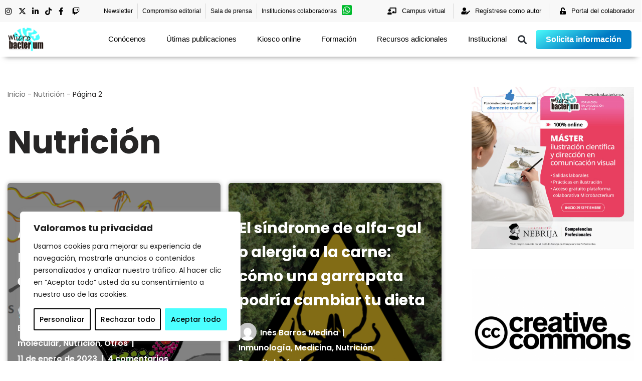

--- FILE ---
content_type: text/html; charset=UTF-8
request_url: https://microbacterium.es/ciencia/nutricion/page/2
body_size: 94746
content:
<!DOCTYPE html>
<html lang="es" prefix="og: https://ogp.me/ns#">
<head>
	<meta charset="UTF-8">
	<meta name="viewport" content="width=device-width, initial-scale=1.0, viewport-fit=cover" />		
<!-- Optimización en motores de búsqueda por Rank Math PRO -  https://rankmath.com/ -->
<title>Microbacterium - Divulgación Científica Sobre Nutrición</title>
<meta name="description" content="Encuentra en Microbacterium, un espacio para la divulgación científica en Internet todo lo que necesites sobre Nutrición."/>
<meta name="robots" content="follow, index, max-snippet:-1, max-video-preview:-1, max-image-preview:large"/>
<link rel="canonical" href="https://microbacterium.es/ciencia/nutricion/page/2" />
<link rel="prev" href="https://microbacterium.es/ciencia/nutricion" />
<link rel="next" href="https://microbacterium.es/ciencia/nutricion/page/3" />
<meta property="og:locale" content="es_ES" />
<meta property="og:type" content="article" />
<meta property="og:title" content="Microbacterium - Divulgación Científica Sobre Nutrición" />
<meta property="og:description" content="Encuentra en Microbacterium, un espacio para la divulgación científica en Internet todo lo que necesites sobre Nutrición." />
<meta property="og:url" content="https://microbacterium.es/ciencia/nutricion/page/2" />
<meta property="og:site_name" content="Microbacterium" />
<meta name="twitter:card" content="summary_large_image" />
<meta name="twitter:title" content="Microbacterium - Divulgación Científica Sobre Nutrición" />
<meta name="twitter:description" content="Encuentra en Microbacterium, un espacio para la divulgación científica en Internet todo lo que necesites sobre Nutrición." />
<meta name="twitter:site" content="@Microbacterium" />
<meta name="twitter:label1" content="Entradas" />
<meta name="twitter:data1" content="22" />
<script type="application/ld+json" class="rank-math-schema-pro">{"@context":"https://schema.org","@graph":[{"@type":"EducationalOrganization","@id":"https://microbacterium.es/#organization","name":"Microbacterium","url":"https://microbacterium.es","sameAs":["https://twitter.com/Microbacterium"],"logo":{"@type":"ImageObject","@id":"https://microbacterium.es/#logo","url":"https://microbacterium.es/wp-content/uploads/2021/04/Logo-recortado-PNG-BUENO.png","contentUrl":"https://microbacterium.es/wp-content/uploads/2021/04/Logo-recortado-PNG-BUENO.png","caption":"Microbacterium","inLanguage":"es","width":"1238","height":"849"},"contactPoint":[{"@type":"ContactPoint","telephone":"+34 670 96 16 62","contactType":"customer support"}]},{"@type":"WebSite","@id":"https://microbacterium.es/#website","url":"https://microbacterium.es","name":"Microbacterium","publisher":{"@id":"https://microbacterium.es/#organization"},"inLanguage":"es"},{"@type":"BreadcrumbList","@id":"https://microbacterium.es/ciencia/nutricion/page/2#breadcrumb","itemListElement":[{"@type":"ListItem","position":"1","item":{"@id":"https://microbacterium.es","name":"Inicio"}},{"@type":"ListItem","position":"2","item":{"@id":"https://microbacterium.es/ciencia/nutricion","name":"Nutrici\u00f3n"}}]},{"@type":"CollectionPage","@id":"https://microbacterium.es/ciencia/nutricion/page/2#webpage","url":"https://microbacterium.es/ciencia/nutricion/page/2","name":"Microbacterium - Divulgaci\u00f3n Cient\u00edfica Sobre Nutrici\u00f3n","isPartOf":{"@id":"https://microbacterium.es/#website"},"inLanguage":"es","breadcrumb":{"@id":"https://microbacterium.es/ciencia/nutricion/page/2#breadcrumb"}}]}</script>
<!-- /Plugin Rank Math WordPress SEO -->

<script type='application/javascript'  id='pys-version-script'>console.log('PixelYourSite Free version 10.1.0');</script>
<link rel='dns-prefetch' href='//fonts.googleapis.com' />
<link rel='dns-prefetch' href='//www.googletagmanager.com' />
<link rel="alternate" type="application/rss+xml" title="Microbacterium &raquo; Feed" href="https://microbacterium.es/feed" />
<link rel="alternate" type="application/rss+xml" title="Microbacterium &raquo; Feed de los comentarios" href="https://microbacterium.es/comments/feed" />
<link rel="alternate" type="application/rss+xml" title="Microbacterium &raquo; Categoría Nutrición del feed" href="https://microbacterium.es/ciencia/nutricion/feed" />
<link rel='stylesheet' id='wc-blocks-integration-css' href='https://microbacterium.es/wp-content/plugins/woocommerce-subscriptions/vendor/woocommerce/subscriptions-core/build/index.css?ver=7.1.1' media='all' />
<link rel='stylesheet' id='wc-stripe-blocks-checkout-style-css' href='https://microbacterium.es/wp-content/plugins/woocommerce-gateway-stripe/build/upe_blocks.css?ver=68605ba18cee2e40d3cf14446b691f91' media='all' />
<link rel='stylesheet' id='premium-addons-css' href='https://microbacterium.es/wp-content/plugins/premium-addons-for-elementor/assets/frontend/min-css/premium-addons.min.css?ver=4.11.9' media='all' />
<style id='wp-emoji-styles-inline-css'>

	img.wp-smiley, img.emoji {
		display: inline !important;
		border: none !important;
		box-shadow: none !important;
		height: 1em !important;
		width: 1em !important;
		margin: 0 0.07em !important;
		vertical-align: -0.1em !important;
		background: none !important;
		padding: 0 !important;
	}
</style>
<link rel='stylesheet' id='wp-block-library-css' href='https://microbacterium.es/wp-includes/css/dist/block-library/style.min.css?ver=6.5.7' media='all' />
<style id='classic-theme-styles-inline-css'>
/*! This file is auto-generated */
.wp-block-button__link{color:#fff;background-color:#32373c;border-radius:9999px;box-shadow:none;text-decoration:none;padding:calc(.667em + 2px) calc(1.333em + 2px);font-size:1.125em}.wp-block-file__button{background:#32373c;color:#fff;text-decoration:none}
</style>
<style id='global-styles-inline-css'>
body{--wp--preset--color--black: #000000;--wp--preset--color--cyan-bluish-gray: #abb8c3;--wp--preset--color--white: #ffffff;--wp--preset--color--pale-pink: #f78da7;--wp--preset--color--vivid-red: #cf2e2e;--wp--preset--color--luminous-vivid-orange: #ff6900;--wp--preset--color--luminous-vivid-amber: #fcb900;--wp--preset--color--light-green-cyan: #7bdcb5;--wp--preset--color--vivid-green-cyan: #00d084;--wp--preset--color--pale-cyan-blue: #8ed1fc;--wp--preset--color--vivid-cyan-blue: #0693e3;--wp--preset--color--vivid-purple: #9b51e0;--wp--preset--color--neve-link-color: var(--nv-primary-accent);--wp--preset--color--neve-link-hover-color: var(--nv-secondary-accent);--wp--preset--color--nv-site-bg: var(--nv-site-bg);--wp--preset--color--nv-light-bg: var(--nv-light-bg);--wp--preset--color--nv-dark-bg: var(--nv-dark-bg);--wp--preset--color--neve-text-color: var(--nv-text-color);--wp--preset--color--nv-text-dark-bg: var(--nv-text-dark-bg);--wp--preset--color--nv-c-1: var(--nv-c-1);--wp--preset--color--nv-c-2: var(--nv-c-2);--wp--preset--gradient--vivid-cyan-blue-to-vivid-purple: linear-gradient(135deg,rgba(6,147,227,1) 0%,rgb(155,81,224) 100%);--wp--preset--gradient--light-green-cyan-to-vivid-green-cyan: linear-gradient(135deg,rgb(122,220,180) 0%,rgb(0,208,130) 100%);--wp--preset--gradient--luminous-vivid-amber-to-luminous-vivid-orange: linear-gradient(135deg,rgba(252,185,0,1) 0%,rgba(255,105,0,1) 100%);--wp--preset--gradient--luminous-vivid-orange-to-vivid-red: linear-gradient(135deg,rgba(255,105,0,1) 0%,rgb(207,46,46) 100%);--wp--preset--gradient--very-light-gray-to-cyan-bluish-gray: linear-gradient(135deg,rgb(238,238,238) 0%,rgb(169,184,195) 100%);--wp--preset--gradient--cool-to-warm-spectrum: linear-gradient(135deg,rgb(74,234,220) 0%,rgb(151,120,209) 20%,rgb(207,42,186) 40%,rgb(238,44,130) 60%,rgb(251,105,98) 80%,rgb(254,248,76) 100%);--wp--preset--gradient--blush-light-purple: linear-gradient(135deg,rgb(255,206,236) 0%,rgb(152,150,240) 100%);--wp--preset--gradient--blush-bordeaux: linear-gradient(135deg,rgb(254,205,165) 0%,rgb(254,45,45) 50%,rgb(107,0,62) 100%);--wp--preset--gradient--luminous-dusk: linear-gradient(135deg,rgb(255,203,112) 0%,rgb(199,81,192) 50%,rgb(65,88,208) 100%);--wp--preset--gradient--pale-ocean: linear-gradient(135deg,rgb(255,245,203) 0%,rgb(182,227,212) 50%,rgb(51,167,181) 100%);--wp--preset--gradient--electric-grass: linear-gradient(135deg,rgb(202,248,128) 0%,rgb(113,206,126) 100%);--wp--preset--gradient--midnight: linear-gradient(135deg,rgb(2,3,129) 0%,rgb(40,116,252) 100%);--wp--preset--font-size--small: 13px;--wp--preset--font-size--medium: 20px;--wp--preset--font-size--large: 36px;--wp--preset--font-size--x-large: 42px;--wp--preset--font-family--inter: "Inter", sans-serif;--wp--preset--font-family--cardo: Cardo;--wp--preset--spacing--20: 0.44rem;--wp--preset--spacing--30: 0.67rem;--wp--preset--spacing--40: 1rem;--wp--preset--spacing--50: 1.5rem;--wp--preset--spacing--60: 2.25rem;--wp--preset--spacing--70: 3.38rem;--wp--preset--spacing--80: 5.06rem;--wp--preset--shadow--natural: 6px 6px 9px rgba(0, 0, 0, 0.2);--wp--preset--shadow--deep: 12px 12px 50px rgba(0, 0, 0, 0.4);--wp--preset--shadow--sharp: 6px 6px 0px rgba(0, 0, 0, 0.2);--wp--preset--shadow--outlined: 6px 6px 0px -3px rgba(255, 255, 255, 1), 6px 6px rgba(0, 0, 0, 1);--wp--preset--shadow--crisp: 6px 6px 0px rgba(0, 0, 0, 1);}:where(.is-layout-flex){gap: 0.5em;}:where(.is-layout-grid){gap: 0.5em;}body .is-layout-flex{display: flex;}body .is-layout-flex{flex-wrap: wrap;align-items: center;}body .is-layout-flex > *{margin: 0;}body .is-layout-grid{display: grid;}body .is-layout-grid > *{margin: 0;}:where(.wp-block-columns.is-layout-flex){gap: 2em;}:where(.wp-block-columns.is-layout-grid){gap: 2em;}:where(.wp-block-post-template.is-layout-flex){gap: 1.25em;}:where(.wp-block-post-template.is-layout-grid){gap: 1.25em;}.has-black-color{color: var(--wp--preset--color--black) !important;}.has-cyan-bluish-gray-color{color: var(--wp--preset--color--cyan-bluish-gray) !important;}.has-white-color{color: var(--wp--preset--color--white) !important;}.has-pale-pink-color{color: var(--wp--preset--color--pale-pink) !important;}.has-vivid-red-color{color: var(--wp--preset--color--vivid-red) !important;}.has-luminous-vivid-orange-color{color: var(--wp--preset--color--luminous-vivid-orange) !important;}.has-luminous-vivid-amber-color{color: var(--wp--preset--color--luminous-vivid-amber) !important;}.has-light-green-cyan-color{color: var(--wp--preset--color--light-green-cyan) !important;}.has-vivid-green-cyan-color{color: var(--wp--preset--color--vivid-green-cyan) !important;}.has-pale-cyan-blue-color{color: var(--wp--preset--color--pale-cyan-blue) !important;}.has-vivid-cyan-blue-color{color: var(--wp--preset--color--vivid-cyan-blue) !important;}.has-vivid-purple-color{color: var(--wp--preset--color--vivid-purple) !important;}.has-neve-link-color-color{color: var(--wp--preset--color--neve-link-color) !important;}.has-neve-link-hover-color-color{color: var(--wp--preset--color--neve-link-hover-color) !important;}.has-nv-site-bg-color{color: var(--wp--preset--color--nv-site-bg) !important;}.has-nv-light-bg-color{color: var(--wp--preset--color--nv-light-bg) !important;}.has-nv-dark-bg-color{color: var(--wp--preset--color--nv-dark-bg) !important;}.has-neve-text-color-color{color: var(--wp--preset--color--neve-text-color) !important;}.has-nv-text-dark-bg-color{color: var(--wp--preset--color--nv-text-dark-bg) !important;}.has-nv-c-1-color{color: var(--wp--preset--color--nv-c-1) !important;}.has-nv-c-2-color{color: var(--wp--preset--color--nv-c-2) !important;}.has-black-background-color{background-color: var(--wp--preset--color--black) !important;}.has-cyan-bluish-gray-background-color{background-color: var(--wp--preset--color--cyan-bluish-gray) !important;}.has-white-background-color{background-color: var(--wp--preset--color--white) !important;}.has-pale-pink-background-color{background-color: var(--wp--preset--color--pale-pink) !important;}.has-vivid-red-background-color{background-color: var(--wp--preset--color--vivid-red) !important;}.has-luminous-vivid-orange-background-color{background-color: var(--wp--preset--color--luminous-vivid-orange) !important;}.has-luminous-vivid-amber-background-color{background-color: var(--wp--preset--color--luminous-vivid-amber) !important;}.has-light-green-cyan-background-color{background-color: var(--wp--preset--color--light-green-cyan) !important;}.has-vivid-green-cyan-background-color{background-color: var(--wp--preset--color--vivid-green-cyan) !important;}.has-pale-cyan-blue-background-color{background-color: var(--wp--preset--color--pale-cyan-blue) !important;}.has-vivid-cyan-blue-background-color{background-color: var(--wp--preset--color--vivid-cyan-blue) !important;}.has-vivid-purple-background-color{background-color: var(--wp--preset--color--vivid-purple) !important;}.has-neve-link-color-background-color{background-color: var(--wp--preset--color--neve-link-color) !important;}.has-neve-link-hover-color-background-color{background-color: var(--wp--preset--color--neve-link-hover-color) !important;}.has-nv-site-bg-background-color{background-color: var(--wp--preset--color--nv-site-bg) !important;}.has-nv-light-bg-background-color{background-color: var(--wp--preset--color--nv-light-bg) !important;}.has-nv-dark-bg-background-color{background-color: var(--wp--preset--color--nv-dark-bg) !important;}.has-neve-text-color-background-color{background-color: var(--wp--preset--color--neve-text-color) !important;}.has-nv-text-dark-bg-background-color{background-color: var(--wp--preset--color--nv-text-dark-bg) !important;}.has-nv-c-1-background-color{background-color: var(--wp--preset--color--nv-c-1) !important;}.has-nv-c-2-background-color{background-color: var(--wp--preset--color--nv-c-2) !important;}.has-black-border-color{border-color: var(--wp--preset--color--black) !important;}.has-cyan-bluish-gray-border-color{border-color: var(--wp--preset--color--cyan-bluish-gray) !important;}.has-white-border-color{border-color: var(--wp--preset--color--white) !important;}.has-pale-pink-border-color{border-color: var(--wp--preset--color--pale-pink) !important;}.has-vivid-red-border-color{border-color: var(--wp--preset--color--vivid-red) !important;}.has-luminous-vivid-orange-border-color{border-color: var(--wp--preset--color--luminous-vivid-orange) !important;}.has-luminous-vivid-amber-border-color{border-color: var(--wp--preset--color--luminous-vivid-amber) !important;}.has-light-green-cyan-border-color{border-color: var(--wp--preset--color--light-green-cyan) !important;}.has-vivid-green-cyan-border-color{border-color: var(--wp--preset--color--vivid-green-cyan) !important;}.has-pale-cyan-blue-border-color{border-color: var(--wp--preset--color--pale-cyan-blue) !important;}.has-vivid-cyan-blue-border-color{border-color: var(--wp--preset--color--vivid-cyan-blue) !important;}.has-vivid-purple-border-color{border-color: var(--wp--preset--color--vivid-purple) !important;}.has-neve-link-color-border-color{border-color: var(--wp--preset--color--neve-link-color) !important;}.has-neve-link-hover-color-border-color{border-color: var(--wp--preset--color--neve-link-hover-color) !important;}.has-nv-site-bg-border-color{border-color: var(--wp--preset--color--nv-site-bg) !important;}.has-nv-light-bg-border-color{border-color: var(--wp--preset--color--nv-light-bg) !important;}.has-nv-dark-bg-border-color{border-color: var(--wp--preset--color--nv-dark-bg) !important;}.has-neve-text-color-border-color{border-color: var(--wp--preset--color--neve-text-color) !important;}.has-nv-text-dark-bg-border-color{border-color: var(--wp--preset--color--nv-text-dark-bg) !important;}.has-nv-c-1-border-color{border-color: var(--wp--preset--color--nv-c-1) !important;}.has-nv-c-2-border-color{border-color: var(--wp--preset--color--nv-c-2) !important;}.has-vivid-cyan-blue-to-vivid-purple-gradient-background{background: var(--wp--preset--gradient--vivid-cyan-blue-to-vivid-purple) !important;}.has-light-green-cyan-to-vivid-green-cyan-gradient-background{background: var(--wp--preset--gradient--light-green-cyan-to-vivid-green-cyan) !important;}.has-luminous-vivid-amber-to-luminous-vivid-orange-gradient-background{background: var(--wp--preset--gradient--luminous-vivid-amber-to-luminous-vivid-orange) !important;}.has-luminous-vivid-orange-to-vivid-red-gradient-background{background: var(--wp--preset--gradient--luminous-vivid-orange-to-vivid-red) !important;}.has-very-light-gray-to-cyan-bluish-gray-gradient-background{background: var(--wp--preset--gradient--very-light-gray-to-cyan-bluish-gray) !important;}.has-cool-to-warm-spectrum-gradient-background{background: var(--wp--preset--gradient--cool-to-warm-spectrum) !important;}.has-blush-light-purple-gradient-background{background: var(--wp--preset--gradient--blush-light-purple) !important;}.has-blush-bordeaux-gradient-background{background: var(--wp--preset--gradient--blush-bordeaux) !important;}.has-luminous-dusk-gradient-background{background: var(--wp--preset--gradient--luminous-dusk) !important;}.has-pale-ocean-gradient-background{background: var(--wp--preset--gradient--pale-ocean) !important;}.has-electric-grass-gradient-background{background: var(--wp--preset--gradient--electric-grass) !important;}.has-midnight-gradient-background{background: var(--wp--preset--gradient--midnight) !important;}.has-small-font-size{font-size: var(--wp--preset--font-size--small) !important;}.has-medium-font-size{font-size: var(--wp--preset--font-size--medium) !important;}.has-large-font-size{font-size: var(--wp--preset--font-size--large) !important;}.has-x-large-font-size{font-size: var(--wp--preset--font-size--x-large) !important;}.has-inter-font-family{font-family: var(--wp--preset--font-family--inter) !important;}.has-cardo-font-family{font-family: var(--wp--preset--font-family--cardo) !important;}
.wp-block-navigation a:where(:not(.wp-element-button)){color: inherit;}
:where(.wp-block-post-template.is-layout-flex){gap: 1.25em;}:where(.wp-block-post-template.is-layout-grid){gap: 1.25em;}
:where(.wp-block-columns.is-layout-flex){gap: 2em;}:where(.wp-block-columns.is-layout-grid){gap: 2em;}
.wp-block-pullquote{font-size: 1.5em;line-height: 1.6;}
</style>
<link rel='stylesheet' id='fd-nt-style-css' href='https://microbacterium.es/wp-content/plugins/news-ticker-widget-for-elementor/assets/css/ele-news-ticker.css?ver=6.5.7' media='all' />
<link rel='stylesheet' id='ticker-style-css' href='https://microbacterium.es/wp-content/plugins/news-ticker-widget-for-elementor/assets/css/ticker.css?ver=6.5.7' media='all' />
<link rel='stylesheet' id='public-sepa-payment-gateway-style-css' href='https://microbacterium.es/wp-content/plugins/sepa-payment-gateway-for-woocommerce/public/css/wc-sepa.css?ver=6.5.7' media='all' />
<link rel='stylesheet' id='woocommerce-layout-css' href='https://microbacterium.es/wp-content/plugins/woocommerce/assets/css/woocommerce-layout.css?ver=9.3.5' media='all' />
<link rel='stylesheet' id='woocommerce-smallscreen-css' href='https://microbacterium.es/wp-content/plugins/woocommerce/assets/css/woocommerce-smallscreen.css?ver=9.3.5' media='only screen and (max-width: 768px)' />
<link rel='stylesheet' id='woocommerce-general-css' href='https://microbacterium.es/wp-content/plugins/woocommerce/assets/css/woocommerce.css?ver=9.3.5' media='all' />
<style id='woocommerce-inline-inline-css'>
.woocommerce form .form-row .required { visibility: hidden; }
</style>
<link rel='stylesheet' id='ez-toc-css' href='https://microbacterium.es/wp-content/plugins/easy-table-of-contents/assets/css/screen.min.css?ver=2.0.74' media='all' />
<style id='ez-toc-inline-css'>
div#ez-toc-container .ez-toc-title {font-size: 120%;}div#ez-toc-container .ez-toc-title {font-weight: 500;}div#ez-toc-container ul li , div#ez-toc-container ul li a {font-size: 95%;}div#ez-toc-container ul li , div#ez-toc-container ul li a {font-weight: 500;}div#ez-toc-container nav ul ul li {font-size: 90%;}
.ez-toc-container-direction {direction: ltr;}.ez-toc-counter ul{counter-reset: item ;}.ez-toc-counter nav ul li a::before {content: counters(item, '.', decimal) '. ';display: inline-block;counter-increment: item;flex-grow: 0;flex-shrink: 0;margin-right: .2em; float: left; }.ez-toc-widget-direction {direction: ltr;}.ez-toc-widget-container ul{counter-reset: item ;}.ez-toc-widget-container nav ul li a::before {content: counters(item, '.', decimal) '. ';display: inline-block;counter-increment: item;flex-grow: 0;flex-shrink: 0;margin-right: .2em; float: left; }
</style>
<link rel='stylesheet' id='neve-woocommerce-css' href='https://microbacterium.es/wp-content/themes/neve/assets/css/woocommerce.min.css?ver=4.0.1' media='all' />
<style id='neve-woocommerce-inline-css'>
 .woocommerce.single .entry-summary > form.cart { display:block; } .woocommerce div.product form.cart .button { float: none; } .sp-wl-wrap.sp-wl-product-wrap { margin-left: 0; margin-top: 5px;}.woocommerce .cart_totals .wc-proceed-to-checkout { display:block; }
</style>
<link rel='stylesheet' id='neve-style-css' href='https://microbacterium.es/wp-content/themes/neve/style-main-new.min.css?ver=4.0.1' media='all' />
<style id='neve-style-inline-css'>
.button.button-primary, .is-style-primary .wp-block-button__link {box-shadow: var(--primarybtnshadow, none);} .button.button-primary:hover, .is-style-primary .wp-block-button__link:hover {box-shadow: var(--primarybtnhovershadow, none);} .button.button-secondary, .is-style-secondary .wp-block-button__link {box-shadow: var(--secondarybtnshadow, none);} .button.button-secondary:hover, .is-style-secondary .wp-block-button__link:hover {box-shadow: var(--secondarybtnhovershadow, none);}h1 {font-family: var(--h1fontfamily);}h2 {font-family: var(--h2fontfamily);}h3 {font-family: var(--h3fontfamily);}h4 {font-family: var(--h4fontfamily);}h5 {font-family: var(--h5fontfamily);}h6 {font-family: var(--h6fontfamily);}
.nv-meta-list li.meta:not(:last-child):after { content:"|" }.nv-meta-list .no-mobile{
			display:none;
		}.nv-meta-list li.last::after{
			content: ""!important;
		}@media (min-width: 769px) {
			.nv-meta-list .no-mobile {
				display: inline-block;
			}
			.nv-meta-list li.last:not(:last-child)::after {
		 		content: "|" !important;
			}
		}
 .hamburger { transition-property: opacity, filter; transition-duration: 0.5s; transition-timing-function: linear; } .hamburger .hamburger-inner, .hamburger .hamburger-inner::before, .hamburger .hamburger-inner::after { background-color: currentColor; } .hamburger-box { width: 15px; height: 12px; display: inline-block; position: relative; } .hamburger-inner { display: block; top: 50%; margin-top: -1px; } .hamburger-inner, .hamburger-inner:before, .hamburger-inner:after { width: 15px; height: 2px; background-color: currentColor; border-radius: 2px; position: absolute; transition-property: transform; transition-duration: 0.5s; transition-timing-function: ease; } .hamburger-inner:before, .hamburger-inner:after { content: ""; display: block; } .hamburger-inner:before { top: -5px; } .hamburger-inner:after { bottom: -5px; } .hamburger--donner .hamburger-inner { transition-duration: 0.075s; transition-timing-function: cubic-bezier(0.55, 0.055, 0.675, 0.19); } .hamburger--donner .hamburger-inner:before { width: 16px; left: -3px; } .hamburger--donner .hamburger-inner { width: 10px; left: 3px; } .hamburger--donner .hamburger-inner:after { width: 4px; left: 3px; } .hamburger--donner .hamburger-inner::before { transition: top 0.075s 0.12s ease, opacity 0.075s ease; } .hamburger--donner .hamburger-inner::after { transition: bottom 0.075s 0.12s ease, transform 0.075s cubic-bezier(0.55, 0.055, 0.675, 0.19); } .is-active .hamburger--donner .hamburger-inner, .hamburger--donner.is-active .hamburger-inner { transform: rotate(45deg); transition-delay: 0.12s; transition-timing-function: cubic-bezier(0.215, 0.61, 0.355, 1); } .is-active .hamburger--donner .hamburger-inner, .hamburger--donner.is-active .hamburger-inner, .is-active .hamburger--donner .hamburger-inner:before, .hamburger--donner.is-active .hamburger-inner:before, .is-active .hamburger--donner .hamburger-inner:after, .hamburger--donner.is-active .hamburger-inner:after { width: 15px; left: auto; } .is-active .hamburger--donner .hamburger-inner::before, .hamburger--donner.is-active .hamburger-inner::before { top: 0; opacity: 0; transition: top 0.075s ease, opacity 0.075s 0.12s ease; } .is-active .hamburger--donner .hamburger-inner::after, .hamburger--donner.is-active .hamburger-inner::after { bottom: 0; transform: rotate(-90deg); transition: bottom 0.075s ease, transform 0.075s 0.12s cubic-bezier(0.215, 0.61, 0.355, 1); }
.nav-ul li .caret svg, .nav-ul li .caret img{width:var(--smiconsize, 0.5em);height:var(--smiconsize, 0.5em);}
                .nv-menu-animation-fade:not(.menu-mobile) > .menu-item > .sub-menu,
                .nv-menu-animation-fade:not(.menu-mobile) > .menu-item > .sub-menu .sub-menu {
                      opacity: 0;
                      visibility: hidden;
                      transition: opacity ease-in-out .3s;
                 }
                
                .nv-menu-animation-fade:not(.menu-mobile) > .menu-item:focus > .sub-menu, .nv-menu-animation-fade:not(.menu-mobile) > .menu-item:hover > .sub-menu, .nv-menu-animation-fade:not(.menu-mobile) > .menu-item .menu-item:focus > .sub-menu, .nv-menu-animation-fade:not(.menu-mobile) > .menu-item .menu-item:hover > .sub-menu {
                      opacity: 1;
                      visibility: visible;
                      transition: opacity ease-in-out .3s;
                }.nav-ul .sub-menu {border-style: var(--bstyle);border-radius: var(--bradius, 0);border-width: var(--bwidth, 0);box-shadow: var(--boxshadow, rgb(149 157 165 / 20%) 0 8px 24px )!important;font-family: var(--fontfamily );text-transform: var(--texttransform );font-weight: var(--fontweight );font-size: var(--fontsize );line-height: var(--lineheight );letter-spacing: var(--letterspacing );}.nav-ul .sub-menu li {border-style: var(--itembstyle);}.nav-ul .sub-menu li:not(:last-child) {margin-bottom: var(--spacebetween );}
 :root{ --container: 748px;--postwidth:100%; --primarybtnbg: #1a87cb; --secondarybtnbg: #128ccd; --primarybtnhoverbg: #2d3133; --secondarybtnhoverbg: #000000; --primarybtncolor: #ffffff; --secondarybtncolor: #ffffff; --primarybtnhovercolor: #ffffff; --secondarybtnhovercolor: #ffffff;--primarybtnborderradius:4px;--secondarybtnborderradius:3px;--primarybtnshadow:0px 0px 5px rgba(0,0,0,0.5);;--btnpadding:8px 12px;--primarybtnpadding:8px 12px;--secondarybtnpadding:8px 12px; --btnlineheight: 1.6em; --btnfontweight: 700; --bodyfontfamily: Poppins; --bodyfontsize: 18px; --bodylineheight: 1.6em; --bodyletterspacing: 0px; --bodyfontweight: 400; --bodytexttransform: none; --headingsfontfamily: Poppins; --h1fontfamily: Poppins; --h1fontsize: 1.7em; --h1fontweight: 700; --h1lineheight: 1.6em; --h1letterspacing: 0px; --h1texttransform: none; --h2fontfamily: Poppins; --h2fontsize: 1.4em; --h2fontweight: 700; --h2lineheight: 1.6em; --h2letterspacing: 0px; --h2texttransform: none; --h3fontfamily: Poppins; --h3fontsize: 1.2em; --h3fontweight: 600; --h3lineheight: 1.6em; --h3letterspacing: 0px; --h3texttransform: none; --h4fontfamily: Poppins; --h4fontsize: 1.15em; --h4fontweight: 600; --h4lineheight: 1.6em; --h4letterspacing: 0px; --h4texttransform: none; --h5fontfamily: Poppins; --h5fontsize: 0.85em; --h5fontweight: 600; --h5lineheight: 1.6em; --h5letterspacing: 0px; --h5texttransform: none; --h6fontfamily: Poppins; --h6fontsize: 0.75em; --h6fontweight: 600; --h6lineheight: 1.6em; --h6letterspacing: 0px; --h6texttransform: none;--formfieldborderwidth:2px;--formfieldborderradius:7px; --formfieldbgcolor: #ffffff; --formfieldbordercolor: #000000; --formfieldcolor: var(--nv-text-color);--formfieldpadding:5px; --formfieldfontweight: 500; } .nv-index-posts{ --borderradius:5px;--padding:15px 15px 15px 15px;--cardboxshadow:0 0 8px 0 rgba(0,0,0,0.3); --alignment: left; --gridspacing: 30px; --overlay: rgba(0,0,0,0.49); --coverheight: 350px; --justify: center; } .has-neve-button-color-color{ color: #1a87cb!important; } .has-neve-button-color-background-color{ background-color: #1a87cb!important; } .single-post-container .alignfull > [class*="__inner-container"], .single-post-container .alignwide > [class*="__inner-container"]{ max-width:718px } .single-product .alignfull > [class*="__inner-container"], .single-product .alignwide > [class*="__inner-container"]{ max-width:718px } .nv-meta-list{ --avatarsize: 20px; } .single .nv-meta-list{ --avatarsize: 20px; } .blog .blog-entry-title, .archive .blog-entry-title{ --fontweight: 700; } .blog .entry-summary, .archive .entry-summary, .blog .post-pages-links{ --fontweight: 400; } .blog .nv-meta-list li, .archive .nv-meta-list li{ --fontweight: 600; } .neve-main{ --color: #ffffff;--boxshadow:0 10px 20px rgba(0, 0, 0, 0.1), 0 4px 8px rgba(0, 0, 0, 0.1); } .nv-is-boxed.nv-comments-wrap{ --padding:20px; --bgcolor: #ffffff; --color: #030303; } .nv-is-boxed.comment-respond{ --padding:20px; } .nv-single-post-wrap{ --spacing: 60px; } .single:not(.single-product), .page{ --c-vspace:0 0 0 0;; } .global-styled{ --bgcolor: var(--nv-site-bg); } .header-top{ --rowbcolor: var(--nv-light-bg); --color: #ffffff; --bgcolor: #000000; } .header-main{ --height:65px;--rowbwidth:0px; --rowbcolor: var(--nv-light-bg); --color: #000000; --bgcolor: #ffffff; } .header-bottom{ --rowbcolor: var(--nv-light-bg); --color: #000000; --bgcolor: #000000; } .header-menu-sidebar-bg{ --justify: flex-start; --textalign: left;--flexg: 1;--wrapdropdownwidth: auto; --color: var(--nv-text-color); --bgcolor: #ffffff; } .header-menu-sidebar{ width: 1000px; } .builder-item--logo{ --maxwidth: 72px; --fs: 24px;--padding:10px 0;--margin:0; --textalign: left;--justify: flex-start; } .builder-item--nav-icon,.header-menu-sidebar .close-sidebar-panel .navbar-toggle{ --bgcolor: #ffffff; --color: #000000;--borderradius:0;--borderwidth:2px; } .builder-item--nav-icon{ --label-margin:0 5px 0 0;;--padding:6px 11px;--margin:0 -5px 0 0;; } .builder-item--primary-menu{ --color: #000000; --hovercolor: #4f4f4f; --hovertextcolor: var(--nv-text-color); --activecolor: #000000; --spacing: 22px; --height: 35px; --smiconsize: 7px;--padding:0;--margin:0; --fontfamily: "Open Sans"; --fontsize: 1.2em; --lineheight: 0.5em; --letterspacing: 0px; --fontweight: 700; --texttransform: none; --iconsize: 1.2em; } .builder-item--primary-menu .sub-menu{ --bstyle: solid;--bwidth:0; --bradius: 0px; --itembstyle: none; --fontfamily: Arial,Helvetica,sans-serif; --texttransform: capitalize; --fontweight: 700; --fontsize: 0.8em; --lineheight: 1em; --letterspacing: 0px; } .hfg-is-group.has-primary-menu .inherit-ff{ --inheritedff: Open Sans; --inheritedfw: 700; } .builder-item--button_base{ --primarybtnbg: #000000; --primarybtncolor: #ffffff; --primarybtnhoverbg: #d0d0d0; --primarybtnhovercolor: #000000;--primarybtnborderradius:0;--primarybtnshadow:none;--primarybtnhovershadow:none;--padding:4px 11px;--margin:13px 0 18px 0;; } .builder-item--header_search{ --height: 37px; --formfieldfontsize: 12px;--formfieldborderwidth:0;--formfieldborderradius:6px; --formfieldbgcolor: #ffffff; --formfieldbordercolor: #000000; --formfieldcolor: #000000;--padding:0;--margin:-2px 0 0 0;; } .builder-item--header_search_responsive{ --iconsize: 22px; --formfieldfontsize: 13px;--formfieldborderwidth:2px;--formfieldborderradius:1px; --formfieldbgcolor: rgba(231, 231, 231, 0.75); --formfieldbordercolor: #000000; --formfieldcolor: #000000; --height: 39px;--padding:0 10px;--margin:0; } .builder-item--secondary-menu{ --color: #ffffff; --hovercolor: #eaeaea; --hovertextcolor: var(--nv-text-color); --spacing: 20px; --height: 25px;--padding:0;--margin:0; --fontfamily: Arial,Helvetica,sans-serif; --fontsize: 1em; --lineheight: 1.6em; --letterspacing: 0px; --fontweight: 700; --texttransform: none; --iconsize: 1em; } .hfg-is-group.has-secondary-menu .inherit-ff{ --inheritedff: Arial, Helvetica, sans-serif; --inheritedfw: 700; } .builder-item--social_icons{ --spacing: 9px; --borderradius: 0px;--iconpadding:0; --icon-size: 19px;--padding:0;--margin:0; } .builder-item--contact{ --color: #ffffff; --iconcolor: #ffffff; --spacing: 10px;--padding:0;--margin:-5px 0; --fontsize: 0.85em; --lineheight: 1.6em; --letterspacing: 0px; --fontweight: 700; --texttransform: none; --iconsize: 0.85em; } .footer-top-inner .row{ grid-template-columns:1fr 1fr 1fr; --valign: flex-start; } .footer-top{ --rowbcolor: var(--nv-light-bg); --color: var(--nv-text-color); --bgcolor: var(--nv-site-bg); } .footer-main-inner .row{ grid-template-columns:1fr 1fr 1fr; --valign: flex-start; } .footer-main{ --rowbcolor: var(--nv-light-bg); --color: var(--nv-text-color); --bgcolor: var(--nv-site-bg); } .footer-bottom-inner .row{ grid-template-columns:1fr 1fr; --valign: flex-start; } .footer-bottom{ --rowbcolor: var(--nv-light-bg); --color: #ffffff; --bgcolor: #000000; } .builder-item--footer-two-widgets{ --padding:0;--margin:-18px 0 0 0;; --textalign: center;--justify: center; } .builder-item--footer_copyright{ --color: #ffffff;--padding:0;--margin:0; --fontsize: 0.9em; --lineheight: 1.6em; --letterspacing: 0px; --fontweight: 400; --texttransform: none; --iconsize: 0.9em; --textalign: center;--justify: center; } .page_header-top{ --rowbcolor: var(--nv-light-bg); --color: rgba(0, 0, 0, 0.55); --bgcolor: rgba(0, 0, 0, 0.28); } .page_header-bottom{ --rowbcolor: var(--nv-light-bg); --color: var(--nv-text-color); --bgcolor: var(--nv-site-bg); } .nv-post-share a{ --hex: #fff; --bgsocial: var(--nv-primary-accent); --iconsizesocial: 20px; --iconpaddingsocial: 15px; } .nv-post-share{ --iconalignsocial: left; --icongapsocial: 10px; } .nv-author-biography{ --avatarsize: 96px; --borderradius: 0%; --authorcontentalign: left;--padding:20px; --bgcolor: #f2f2f2; --color: var(--nv-text-color); } .nv-related-posts{ --relatedcolumns: 1; --bgcolor: #ffffff; --color: var(--nv-text-color);--padding:20px; --relatedContentAlign: left; } .scroll-to-top{ --color: #ffffff;--padding:8px 10px; --borderradius: 5px; --bgcolor: #000000; --hovercolor: #000000; --hoverbgcolor: #ffffff;--size:16px; } @media(min-width: 576px){ :root{ --container: 992px;--postwidth:100%;--btnpadding:8px 12px;--primarybtnpadding:8px 12px;--secondarybtnpadding:8px 12px; --btnlineheight: 1.6em; --bodyfontsize: 19px; --bodylineheight: 1.6em; --bodyletterspacing: 0px; --h1fontsize: 1.7em; --h1lineheight: 1.6em; --h1letterspacing: 0px; --h2fontsize: 1.4em; --h2lineheight: 1.6em; --h2letterspacing: 0px; --h3fontsize: 1.2em; --h3lineheight: 1.6em; --h3letterspacing: 0px; --h4fontsize: 1.1em; --h4lineheight: 1.6em; --h4letterspacing: 0px; --h5fontsize: 0.85em; --h5lineheight: 1.6em; --h5letterspacing: 0px; --h6fontsize: 0.8em; --h6lineheight: 1.6em; --h6letterspacing: 0px; } .nv-index-posts{ --gridspacing: 30px; --coverheight: 350px; } .single-post-container .alignfull > [class*="__inner-container"], .single-post-container .alignwide > [class*="__inner-container"]{ max-width:962px } .single-product .alignfull > [class*="__inner-container"], .single-product .alignwide > [class*="__inner-container"]{ max-width:962px } .nv-meta-list{ --avatarsize: 20px; } .single .nv-meta-list{ --avatarsize: 20px; } .nv-is-boxed.nv-comments-wrap{ --padding:30px; } .nv-is-boxed.comment-respond{ --padding:30px; } .nv-single-post-wrap{ --spacing: 60px; } .single:not(.single-product), .page{ --c-vspace:0 0 0 0;; } .header-main{ --height:55px;--rowbwidth:0px; } .header-menu-sidebar-bg{ --justify: flex-start; --textalign: left;--flexg: 1;--wrapdropdownwidth: auto; } .header-menu-sidebar{ width: 250px; } .builder-item--logo{ --maxwidth: 78px; --fs: 24px;--padding:05px;--margin:0; --textalign: left;--justify: flex-start; } .builder-item--nav-icon{ --label-margin:0 5px 0 0;;--padding:7px 12px;--margin:0; } .builder-item--primary-menu{ --spacing: 20px; --height: 15px; --smiconsize: 7px;--padding:0;--margin:0; --fontsize: 1em; --lineheight: 1.6em; --letterspacing: 0px; --iconsize: 1em; } .builder-item--primary-menu .sub-menu{ --bwidth:0; --bradius: 0px; --fontsize: 1em; --lineheight: 0.5em; --letterspacing: 0px; } .builder-item--button_base{ --padding:6px 20px;--margin:0; } .builder-item--header_search{ --height: 40px; --formfieldfontsize: 10px;--formfieldborderwidth:0;--formfieldborderradius:5px;--padding:0;--margin:0; } .builder-item--header_search_responsive{ --formfieldfontsize: 15px;--formfieldborderwidth:2px;--formfieldborderradius:1px; --height: 40px;--padding:0 10px;--margin:0 0 0 13px;; } .builder-item--secondary-menu{ --spacing: 20px; --height: 25px;--padding:0;--margin:0; --fontsize: 1em; --lineheight: 1.6em; --letterspacing: 0px; --iconsize: 1em; } .builder-item--social_icons{ --spacing: 9px; --borderradius: 0px;--iconpadding:0; --icon-size: 19px;--padding:0;--margin:10px 0 0 0;; } .builder-item--contact{ --padding:0;--margin:0; --fontsize: 0.85em; --lineheight: 1.6em; --letterspacing: 0px; --iconsize: 0.85em; } .builder-item--footer-two-widgets{ --padding:0;--margin:-24px 0 0 0;; --textalign: center;--justify: center; } .builder-item--footer_copyright{ --padding:0;--margin:0; --fontsize: 1em; --lineheight: 1.6em; --letterspacing: 0px; --iconsize: 1em; --textalign: center;--justify: center; } .nv-post-share a{ --iconsizesocial: 20px; --iconpaddingsocial: 15px; } .nv-post-share{ --iconalignsocial: left; --icongapsocial: 10px; } .nv-author-biography{ --avatarsize: 96px; --authorcontentalign: left;--padding:20px; } .nv-related-posts{ --relatedcolumns: 1;--padding:20px; --relatedContentAlign: left; } .scroll-to-top{ --padding:8px 10px;--size:16px; } }@media(min-width: 960px){ :root{ --container: 1400px;--postwidth:50%;--btnpadding:7px 18px;--primarybtnpadding:7px 18px;--secondarybtnpadding:7px 18px; --btnfs: 20px; --btnlineheight: 1.6em; --bodyfontsize: 20px; --bodylineheight: 1.5em; --bodyletterspacing: 0px; --h1fontsize: 3.2em; --h1lineheight: 1.6em; --h1letterspacing: 0px; --h2fontsize: 1.7em; --h2lineheight: 1.6em; --h2letterspacing: 0px; --h3fontsize: 1.4em; --h3lineheight: 1.6em; --h3letterspacing: 0px; --h4fontsize: 1.2em; --h4lineheight: 1.6em; --h4letterspacing: 0px; --h5fontsize: 1em; --h5lineheight: 1.6em; --h5letterspacing: 0px; --h6fontsize: 0.8em; --h6lineheight: 1.6em; --h6letterspacing: 0px; } .nv-index-posts{ --padding:20px 20px 20px 20px; --gridspacing: 16px; --coverheight: 611px; } body:not(.single):not(.archive):not(.blog):not(.search):not(.error404) .neve-main > .container .col, body.post-type-archive-course .neve-main > .container .col, body.post-type-archive-llms_membership .neve-main > .container .col{ max-width: 70%; } body:not(.single):not(.archive):not(.blog):not(.search):not(.error404) .nv-sidebar-wrap, body.post-type-archive-course .nv-sidebar-wrap, body.post-type-archive-llms_membership .nv-sidebar-wrap{ max-width: 30%; } .neve-main > .archive-container .nv-index-posts.col{ max-width: 72%; } .neve-main > .archive-container .nv-sidebar-wrap{ max-width: 28%; } .neve-main > .single-post-container .nv-single-post-wrap.col{ max-width: 70%; } .single-post-container .alignfull > [class*="__inner-container"], .single-post-container .alignwide > [class*="__inner-container"]{ max-width:950px } .container-fluid.single-post-container .alignfull > [class*="__inner-container"], .container-fluid.single-post-container .alignwide > [class*="__inner-container"]{ max-width:calc(70% + 15px) } .neve-main > .single-post-container .nv-sidebar-wrap{ max-width: 30%; } .archive.woocommerce .neve-main > .shop-container .nv-shop.col{ max-width: 70%; } .archive.woocommerce .neve-main > .shop-container .nv-sidebar-wrap{ max-width: 30%; } .single-product .neve-main > .shop-container .nv-shop.col{ max-width: 80%; } .single-product .alignfull > [class*="__inner-container"], .single-product .alignwide > [class*="__inner-container"]{ max-width:1090px } .single-product .container-fluid .alignfull > [class*="__inner-container"], .single-product .alignwide > [class*="__inner-container"]{ max-width:calc(80% + 15px) } .single-product .neve-main > .shop-container .nv-sidebar-wrap{ max-width: 20%; } .nv-meta-list{ --avatarsize: 36px; } .single .nv-meta-list{ --avatarsize: 39px; } .blog .blog-entry-title, .archive .blog-entry-title{ --fontsize: 30px; } .blog .entry-summary, .archive .entry-summary, .blog .post-pages-links{ --fontsize: 18px; } .blog .nv-meta-list li, .archive .nv-meta-list li{ --fontsize: 16px; } .single h1.entry-title{ --fontsize: 33px; } .single .nv-meta-list li{ --fontsize: 15px; } .single .comment-reply-title{ --fontsize: 35px; } .nv-is-boxed.nv-comments-wrap{ --padding:40px; } .nv-is-boxed.comment-respond{ --padding:40px; } .nv-single-post-wrap{ --spacing: 30px; } .single:not(.single-product), .page{ --c-vspace:0 0 0 0;; } .header-main{ --rowbwidth:0px; } .header-bottom{ --height:57px; } .header-menu-sidebar-bg{ --justify: flex-start; --textalign: left;--flexg: 1;--wrapdropdownwidth: auto; } .header-menu-sidebar{ width: 350px; } .builder-item--logo{ --maxwidth: 83px; --fs: 24px;--padding:0;--margin:0; --textalign: left;--justify: flex-start; } .builder-item--nav-icon{ --label-margin:0 5px 0 0;;--padding:10px 15px;--margin:0; } .builder-item--primary-menu{ --spacing: 5px; --height: 24px; --smiconsize: 7px;--padding:0;--margin:0 0 0 1px;; --fontsize: 0.9em; --lineheight: 1.6em; --letterspacing: 0px; --iconsize: 0.9em; } .builder-item--primary-menu .sub-menu{ --spacebetween: 1px;--bwidth:0; --bradius: 7px;--boxshadow:0 0 12px 0 rgba(0,0,0,0.4); --fontsize: 0.9em; --lineheight: 1.4em; --letterspacing: 0px; } .builder-item--button_base{ --padding:8px 12px;--margin:0; } .builder-item--header_search{ --height: 40px; --formfieldfontsize: 14px;--formfieldborderwidth:0;--formfieldborderradius:1px;--padding:0;--margin:0; } .builder-item--header_search_responsive{ --formfieldfontsize: 16px;--formfieldborderwidth:2px;--formfieldborderradius:0; --height: 40px;--padding:0 7px 2px 7px;;--margin:0 0 0 48px;; } .builder-item--secondary-menu{ --spacing: 16px; --height: 5px;--padding:0;--margin:0 10px 0 0;; --fontsize: 0.8em; --lineheight: 0.8em; --letterspacing: 0px; --iconsize: 0.8em; } .builder-item--social_icons{ --spacing: 2px; --borderradius: 2px;--iconpadding:3px; --icon-size: 20px;--padding:0;--margin:0; } .builder-item--contact{ --padding:0;--margin:0 0 0 15px;; --fontsize: 0.75em; --lineheight: 0.1em; --letterspacing: 0px; --iconsize: 0.75em; } .builder-item--footer-two-widgets{ --padding:0;--margin:0; --textalign: right;--justify: flex-end; } .builder-item--footer_copyright{ --padding:0;--margin:0; --fontsize: 0.95em; --lineheight: 1.6em; --letterspacing: 0px; --iconsize: 0.95em; --textalign: left;--justify: flex-start; } .page_header-top{ --height:1px; } .nv-post-share a{ --iconsizesocial: 22px; --iconpaddingsocial: 9px; } .nv-post-share{ --iconalignsocial: left; --icongapsocial: 10px; } .nv-author-biography{ --avatarsize: 96px; --authorcontentalign: left;--padding:20px; } .nv-related-posts{ --relatedcolumns: 2;--padding:0; --relatedContentAlign: left; } .scroll-to-top{ --padding:11px;--size:13px; } }.nv-content-wrap .elementor a:not(.button):not(.wp-block-file__button){ text-decoration: none; }.scroll-to-top {right: 20px; border: none; position: fixed; bottom: 30px; display: none; opacity: 0; visibility: hidden; transition: opacity 0.3s ease-in-out, visibility 0.3s ease-in-out; align-items: center; justify-content: center; z-index: 999; } @supports (-webkit-overflow-scrolling: touch) { .scroll-to-top { bottom: 74px; } } .scroll-to-top.image { background-position: center; } .scroll-to-top .scroll-to-top-image { width: 100%; height: 100%; } .scroll-to-top .scroll-to-top-label { margin: 0; padding: 5px; } .scroll-to-top:hover { text-decoration: none; } .scroll-to-top.scroll-to-top-left {left: 20px; right: unset;} .scroll-to-top.scroll-show-mobile { display: flex; } @media (min-width: 960px) { .scroll-to-top { display: flex; } }.scroll-to-top { color: var(--color); padding: var(--padding); border-radius: var(--borderradius); background: var(--bgcolor); } .scroll-to-top:hover, .scroll-to-top:focus { color: var(--hovercolor); background: var(--hoverbgcolor); } .scroll-to-top-icon, .scroll-to-top.image .scroll-to-top-image { width: var(--size); height: var(--size); } .scroll-to-top-image { background-image: var(--bgimage); background-size: cover; }:root{--nv-primary-accent:#000000;--nv-secondary-accent:#000000;--nv-site-bg:#ffffff;--nv-light-bg:#ffffff;--nv-dark-bg:#121212;--nv-text-color:#272626;--nv-text-dark-bg:#000000;--nv-c-1:#000000;--nv-c-2:#000000;--nv-fallback-ff:Arial, Helvetica, sans-serif;}
:root{--e-global-color-nvprimaryaccent:#000000;--e-global-color-nvsecondaryaccent:#000000;--e-global-color-nvsitebg:#ffffff;--e-global-color-nvlightbg:#ffffff;--e-global-color-nvdarkbg:#121212;--e-global-color-nvtextcolor:#272626;--e-global-color-nvtextdarkbg:#000000;--e-global-color-nvc1:#000000;--e-global-color-nvc2:#000000;}
</style>
<link rel='stylesheet' id='neve-blog-pro-css' href='https://microbacterium.es/wp-content/plugins/neve-pro-addon/includes/modules/blog_pro/assets/style.min.css?ver=3.1.2' media='all' />
<link rel='stylesheet' id='elementor-frontend-css' href='https://microbacterium.es/wp-content/plugins/elementor/assets/css/frontend.min.css?ver=3.29.0' media='all' />
<style id='elementor-frontend-inline-css'>
.elementor-lightbox{z-index:100000 !important;}
.elementor-kit-3579{--e-global-color-primary:#6EC1E4;--e-global-color-secondary:#54595F;--e-global-color-text:#7A7A7A;--e-global-color-accent:#61CE70;--e-global-color-77b09497:#4054B2;--e-global-color-6528741b:#23A455;--e-global-color-39c4bed6:#000;--e-global-color-3f43fa59:#FFF;--e-global-color-568ee1c:#5DE0E6;--e-global-color-0c65fff:#024DAE;--e-global-typography-primary-font-family:"Roboto";--e-global-typography-primary-font-weight:600;--e-global-typography-secondary-font-family:"Roboto Slab";--e-global-typography-secondary-font-weight:400;--e-global-typography-text-font-family:"Roboto";--e-global-typography-text-font-weight:400;--e-global-typography-accent-font-family:"Roboto";--e-global-typography-accent-font-weight:500;}.elementor-kit-3579 e-page-transition{background-color:#FFBC7D;}.elementor-section.elementor-section-boxed > .elementor-container{max-width:1140px;}.e-con{--container-max-width:1140px;}.elementor-widget:not(:last-child){margin-block-end:20px;}.elementor-element{--widgets-spacing:20px 20px;--widgets-spacing-row:20px;--widgets-spacing-column:20px;}{}h1.entry-title{display:var(--page-title-display);}@media(max-width:1024px){.elementor-section.elementor-section-boxed > .elementor-container{max-width:1024px;}.e-con{--container-max-width:1024px;}}@media(max-width:767px){.elementor-section.elementor-section-boxed > .elementor-container{max-width:767px;}.e-con{--container-max-width:767px;}}
.elementor-widget-nav-menu .elementor-nav-menu .elementor-item{font-family:var( --e-global-typography-primary-font-family ), Sans-serif;font-weight:var( --e-global-typography-primary-font-weight );}.elementor-widget-nav-menu .elementor-nav-menu--main .elementor-item{color:var( --e-global-color-text );fill:var( --e-global-color-text );}.elementor-widget-nav-menu .elementor-nav-menu--main .elementor-item:hover,
					.elementor-widget-nav-menu .elementor-nav-menu--main .elementor-item.elementor-item-active,
					.elementor-widget-nav-menu .elementor-nav-menu--main .elementor-item.highlighted,
					.elementor-widget-nav-menu .elementor-nav-menu--main .elementor-item:focus{color:var( --e-global-color-accent );fill:var( --e-global-color-accent );}.elementor-widget-nav-menu .elementor-nav-menu--main:not(.e--pointer-framed) .elementor-item:before,
					.elementor-widget-nav-menu .elementor-nav-menu--main:not(.e--pointer-framed) .elementor-item:after{background-color:var( --e-global-color-accent );}.elementor-widget-nav-menu .e--pointer-framed .elementor-item:before,
					.elementor-widget-nav-menu .e--pointer-framed .elementor-item:after{border-color:var( --e-global-color-accent );}.elementor-widget-nav-menu{--e-nav-menu-divider-color:var( --e-global-color-text );}.elementor-widget-nav-menu .elementor-nav-menu--dropdown .elementor-item, .elementor-widget-nav-menu .elementor-nav-menu--dropdown  .elementor-sub-item{font-family:var( --e-global-typography-accent-font-family ), Sans-serif;font-weight:var( --e-global-typography-accent-font-weight );}.elementor-37122 .elementor-element.elementor-element-15703c7 .elementor-nav-menu--dropdown a, .elementor-37122 .elementor-element.elementor-element-15703c7 .elementor-menu-toggle{color:var( --e-global-color-39c4bed6 );fill:var( --e-global-color-39c4bed6 );}.elementor-37122 .elementor-element.elementor-element-15703c7 .elementor-nav-menu--dropdown a:hover,
					.elementor-37122 .elementor-element.elementor-element-15703c7 .elementor-nav-menu--dropdown a.elementor-item-active,
					.elementor-37122 .elementor-element.elementor-element-15703c7 .elementor-nav-menu--dropdown a.highlighted,
					.elementor-37122 .elementor-element.elementor-element-15703c7 .elementor-menu-toggle:hover{color:#4BFBFB;}.elementor-37122 .elementor-element.elementor-element-15703c7 .elementor-nav-menu--dropdown a:hover,
					.elementor-37122 .elementor-element.elementor-element-15703c7 .elementor-nav-menu--dropdown a.elementor-item-active,
					.elementor-37122 .elementor-element.elementor-element-15703c7 .elementor-nav-menu--dropdown a.highlighted{background-color:var( --e-global-color-3f43fa59 );}.elementor-37122 .elementor-element.elementor-element-15703c7 .elementor-nav-menu--dropdown a.elementor-item-active{color:var( --e-global-color-568ee1c );background-color:var( --e-global-color-3f43fa59 );}.elementor-37122 .elementor-element.elementor-element-15703c7 .elementor-nav-menu--dropdown .elementor-item, .elementor-37122 .elementor-element.elementor-element-15703c7 .elementor-nav-menu--dropdown  .elementor-sub-item{font-family:"Poppins", Sans-serif;font-weight:600;}.elementor-37122 .elementor-element.elementor-element-15703c7 .elementor-nav-menu--dropdown li:not(:last-child){border-style:none;}.elementor-widget-icon-list .elementor-icon-list-item:not(:last-child):after{border-color:var( --e-global-color-text );}.elementor-widget-icon-list .elementor-icon-list-icon i{color:var( --e-global-color-primary );}.elementor-widget-icon-list .elementor-icon-list-icon svg{fill:var( --e-global-color-primary );}.elementor-widget-icon-list .elementor-icon-list-item > .elementor-icon-list-text, .elementor-widget-icon-list .elementor-icon-list-item > a{font-family:var( --e-global-typography-text-font-family ), Sans-serif;font-weight:var( --e-global-typography-text-font-weight );}.elementor-widget-icon-list .elementor-icon-list-text{color:var( --e-global-color-secondary );}.elementor-37122 .elementor-element.elementor-element-e0b2e0c .elementor-icon-list-items:not(.elementor-inline-items) .elementor-icon-list-item:not(:last-child){padding-bottom:calc(3px/2);}.elementor-37122 .elementor-element.elementor-element-e0b2e0c .elementor-icon-list-items:not(.elementor-inline-items) .elementor-icon-list-item:not(:first-child){margin-top:calc(3px/2);}.elementor-37122 .elementor-element.elementor-element-e0b2e0c .elementor-icon-list-items.elementor-inline-items .elementor-icon-list-item{margin-right:calc(3px/2);margin-left:calc(3px/2);}.elementor-37122 .elementor-element.elementor-element-e0b2e0c .elementor-icon-list-items.elementor-inline-items{margin-right:calc(-3px/2);margin-left:calc(-3px/2);}body.rtl .elementor-37122 .elementor-element.elementor-element-e0b2e0c .elementor-icon-list-items.elementor-inline-items .elementor-icon-list-item:after{left:calc(-3px/2);}body:not(.rtl) .elementor-37122 .elementor-element.elementor-element-e0b2e0c .elementor-icon-list-items.elementor-inline-items .elementor-icon-list-item:after{right:calc(-3px/2);}.elementor-37122 .elementor-element.elementor-element-e0b2e0c .elementor-icon-list-icon i{color:#000000;transition:color 0.3s;}.elementor-37122 .elementor-element.elementor-element-e0b2e0c .elementor-icon-list-icon svg{fill:#000000;transition:fill 0.3s;}.elementor-37122 .elementor-element.elementor-element-e0b2e0c{--e-icon-list-icon-size:15px;--icon-vertical-offset:0px;}.elementor-37122 .elementor-element.elementor-element-e0b2e0c .elementor-icon-list-icon{padding-right:0px;}.elementor-37122 .elementor-element.elementor-element-e0b2e0c .elementor-icon-list-item > .elementor-icon-list-text, .elementor-37122 .elementor-element.elementor-element-e0b2e0c .elementor-icon-list-item > a{font-family:"Helvetica", Sans-serif;font-size:12px;font-weight:400;}.elementor-37122 .elementor-element.elementor-element-e0b2e0c .elementor-icon-list-text{color:var( --e-global-color-39c4bed6 );transition:color 0.3s;}.elementor-widget-search-form input[type="search"].elementor-search-form__input{font-family:var( --e-global-typography-text-font-family ), Sans-serif;font-weight:var( --e-global-typography-text-font-weight );}.elementor-widget-search-form .elementor-search-form__input,
					.elementor-widget-search-form .elementor-search-form__icon,
					.elementor-widget-search-form .elementor-lightbox .dialog-lightbox-close-button,
					.elementor-widget-search-form .elementor-lightbox .dialog-lightbox-close-button:hover,
					.elementor-widget-search-form.elementor-search-form--skin-full_screen input[type="search"].elementor-search-form__input{color:var( --e-global-color-text );fill:var( --e-global-color-text );}.elementor-widget-search-form .elementor-search-form__submit{font-family:var( --e-global-typography-text-font-family ), Sans-serif;font-weight:var( --e-global-typography-text-font-weight );background-color:var( --e-global-color-secondary );}.elementor-37122 .elementor-element.elementor-element-fe84b5f .elementor-search-form__container{min-height:24px;}.elementor-37122 .elementor-element.elementor-element-fe84b5f .elementor-search-form__submit{min-width:24px;}body:not(.rtl) .elementor-37122 .elementor-element.elementor-element-fe84b5f .elementor-search-form__icon{padding-left:calc(24px / 3);}body.rtl .elementor-37122 .elementor-element.elementor-element-fe84b5f .elementor-search-form__icon{padding-right:calc(24px / 3);}.elementor-37122 .elementor-element.elementor-element-fe84b5f .elementor-search-form__input, .elementor-37122 .elementor-element.elementor-element-fe84b5f.elementor-search-form--button-type-text .elementor-search-form__submit{padding-left:calc(24px / 3);padding-right:calc(24px / 3);}.elementor-37122 .elementor-element.elementor-element-fe84b5f input[type="search"].elementor-search-form__input{font-family:"Poppins", Sans-serif;font-weight:400;}.elementor-37122 .elementor-element.elementor-element-fe84b5f .elementor-search-form__input,
					.elementor-37122 .elementor-element.elementor-element-fe84b5f .elementor-search-form__icon,
					.elementor-37122 .elementor-element.elementor-element-fe84b5f .elementor-lightbox .dialog-lightbox-close-button,
					.elementor-37122 .elementor-element.elementor-element-fe84b5f .elementor-lightbox .dialog-lightbox-close-button:hover,
					.elementor-37122 .elementor-element.elementor-element-fe84b5f.elementor-search-form--skin-full_screen input[type="search"].elementor-search-form__input{color:var( --e-global-color-39c4bed6 );fill:var( --e-global-color-39c4bed6 );}.elementor-37122 .elementor-element.elementor-element-fe84b5f:not(.elementor-search-form--skin-full_screen) .elementor-search-form__container{border-radius:3px;}.elementor-37122 .elementor-element.elementor-element-fe84b5f.elementor-search-form--skin-full_screen input[type="search"].elementor-search-form__input{border-radius:3px;}.elementor-37122 .elementor-element.elementor-element-ee40e6e > .elementor-widget-container{background-color:#4BFBFB;}.elementor-37122 .elementor-element.elementor-element-ee40e6e .elementor-icon-list-items:not(.elementor-inline-items) .elementor-icon-list-item:not(:last-child){padding-bottom:calc(30px/2);}.elementor-37122 .elementor-element.elementor-element-ee40e6e .elementor-icon-list-items:not(.elementor-inline-items) .elementor-icon-list-item:not(:first-child){margin-top:calc(30px/2);}.elementor-37122 .elementor-element.elementor-element-ee40e6e .elementor-icon-list-items.elementor-inline-items .elementor-icon-list-item{margin-right:calc(30px/2);margin-left:calc(30px/2);}.elementor-37122 .elementor-element.elementor-element-ee40e6e .elementor-icon-list-items.elementor-inline-items{margin-right:calc(-30px/2);margin-left:calc(-30px/2);}body.rtl .elementor-37122 .elementor-element.elementor-element-ee40e6e .elementor-icon-list-items.elementor-inline-items .elementor-icon-list-item:after{left:calc(-30px/2);}body:not(.rtl) .elementor-37122 .elementor-element.elementor-element-ee40e6e .elementor-icon-list-items.elementor-inline-items .elementor-icon-list-item:after{right:calc(-30px/2);}.elementor-37122 .elementor-element.elementor-element-ee40e6e .elementor-icon-list-item:not(:last-child):after{content:"";border-color:#000000;}.elementor-37122 .elementor-element.elementor-element-ee40e6e .elementor-icon-list-items:not(.elementor-inline-items) .elementor-icon-list-item:not(:last-child):after{border-top-style:solid;border-top-width:1px;}.elementor-37122 .elementor-element.elementor-element-ee40e6e .elementor-icon-list-items.elementor-inline-items .elementor-icon-list-item:not(:last-child):after{border-left-style:solid;}.elementor-37122 .elementor-element.elementor-element-ee40e6e .elementor-inline-items .elementor-icon-list-item:not(:last-child):after{border-left-width:1px;}.elementor-37122 .elementor-element.elementor-element-ee40e6e .elementor-icon-list-icon i{color:#000000;transition:color 0.3s;}.elementor-37122 .elementor-element.elementor-element-ee40e6e .elementor-icon-list-icon svg{fill:#000000;transition:fill 0.3s;}.elementor-37122 .elementor-element.elementor-element-ee40e6e{--e-icon-list-icon-size:14px;--icon-vertical-offset:0px;}.elementor-37122 .elementor-element.elementor-element-ee40e6e .elementor-icon-list-icon{padding-right:6px;}.elementor-37122 .elementor-element.elementor-element-ee40e6e .elementor-icon-list-item > .elementor-icon-list-text, .elementor-37122 .elementor-element.elementor-element-ee40e6e .elementor-icon-list-item > a{font-family:"Poppins", Sans-serif;font-size:13px;font-weight:500;}.elementor-37122 .elementor-element.elementor-element-ee40e6e .elementor-icon-list-text{color:#000000;transition:color 0.3s;}#elementor-popup-modal-37122{background-color:rgba(0,0,0,.8);justify-content:center;align-items:center;pointer-events:all;}#elementor-popup-modal-37122 .dialog-message{width:640px;height:673px;align-items:flex-start;}#elementor-popup-modal-37122 .dialog-close-button{display:flex;}#elementor-popup-modal-37122 .dialog-widget-content{box-shadow:2px 8px 23px 3px rgba(0,0,0,0.2);}#elementor-popup-modal-37122 .dialog-close-button i{color:var( --e-global-color-39c4bed6 );}#elementor-popup-modal-37122 .dialog-close-button svg{fill:var( --e-global-color-39c4bed6 );}#elementor-popup-modal-37122 .dialog-close-button:hover i{color:var( --e-global-color-568ee1c );}@media(max-width:767px){.elementor-37122 .elementor-element.elementor-element-15894d7 > .elementor-element-populated{padding:20px 20px 20px 20px;}.elementor-37122 .elementor-element.elementor-element-15703c7 .elementor-nav-menu--dropdown .elementor-item, .elementor-37122 .elementor-element.elementor-element-15703c7 .elementor-nav-menu--dropdown  .elementor-sub-item{font-size:17px;}.elementor-37122 .elementor-element.elementor-element-15703c7 .elementor-nav-menu--dropdown a{padding-left:0px;padding-right:0px;padding-top:6px;padding-bottom:6px;}.elementor-37122 .elementor-element.elementor-element-e0b2e0c > .elementor-widget-container{padding:0px 0px 0px 0px;}.elementor-37122 .elementor-element.elementor-element-e0b2e0c{--e-icon-list-icon-size:18px;--icon-vertical-align:center;}.elementor-37122 .elementor-element.elementor-element-fe84b5f:not(.elementor-search-form--skin-full_screen) .elementor-search-form__container{border-radius:5px;}.elementor-37122 .elementor-element.elementor-element-fe84b5f.elementor-search-form--skin-full_screen input[type="search"].elementor-search-form__input{border-radius:5px;}.elementor-37122 .elementor-element.elementor-element-ee40e6e > .elementor-widget-container{padding:15px 15px 15px 15px;border-radius:5px 5px 5px 5px;}.elementor-37122 .elementor-element.elementor-element-ee40e6e .elementor-icon-list-items:not(.elementor-inline-items) .elementor-icon-list-item:not(:last-child){padding-bottom:calc(23px/2);}.elementor-37122 .elementor-element.elementor-element-ee40e6e .elementor-icon-list-items:not(.elementor-inline-items) .elementor-icon-list-item:not(:first-child){margin-top:calc(23px/2);}.elementor-37122 .elementor-element.elementor-element-ee40e6e .elementor-icon-list-items.elementor-inline-items .elementor-icon-list-item{margin-right:calc(23px/2);margin-left:calc(23px/2);}.elementor-37122 .elementor-element.elementor-element-ee40e6e .elementor-icon-list-items.elementor-inline-items{margin-right:calc(-23px/2);margin-left:calc(-23px/2);}body.rtl .elementor-37122 .elementor-element.elementor-element-ee40e6e .elementor-icon-list-items.elementor-inline-items .elementor-icon-list-item:after{left:calc(-23px/2);}body:not(.rtl) .elementor-37122 .elementor-element.elementor-element-ee40e6e .elementor-icon-list-items.elementor-inline-items .elementor-icon-list-item:after{right:calc(-23px/2);}.elementor-37122 .elementor-element.elementor-element-ee40e6e .elementor-icon-list-item > .elementor-icon-list-text, .elementor-37122 .elementor-element.elementor-element-ee40e6e .elementor-icon-list-item > a{font-size:13px;}#elementor-popup-modal-37122 .dialog-message{width:323px;height:1000px;}#elementor-popup-modal-37122{justify-content:flex-start;align-items:flex-start;}#elementor-popup-modal-37122 .dialog-close-button{font-size:25px;}}
.elementor-35073 .elementor-element.elementor-element-31899c66 > .elementor-container{max-width:625px;}.elementor-widget-heading .elementor-heading-title{font-family:var( --e-global-typography-primary-font-family ), Sans-serif;font-weight:var( --e-global-typography-primary-font-weight );color:var( --e-global-color-primary );}.elementor-35073 .elementor-element.elementor-element-776f845{text-align:left;}.elementor-35073 .elementor-element.elementor-element-776f845 .elementor-heading-title{font-family:"Open Sans", Sans-serif;font-size:36px;font-weight:900;line-height:36px;color:#000000;}.elementor-widget-text-editor{font-family:var( --e-global-typography-text-font-family ), Sans-serif;font-weight:var( --e-global-typography-text-font-weight );color:var( --e-global-color-text );}.elementor-widget-text-editor.elementor-drop-cap-view-stacked .elementor-drop-cap{background-color:var( --e-global-color-primary );}.elementor-widget-text-editor.elementor-drop-cap-view-framed .elementor-drop-cap, .elementor-widget-text-editor.elementor-drop-cap-view-default .elementor-drop-cap{color:var( --e-global-color-primary );border-color:var( --e-global-color-primary );}.elementor-35073 .elementor-element.elementor-element-3e29d24 > .elementor-widget-container{margin:-20px 0px -30px 0px;}.elementor-35073 .elementor-element.elementor-element-3e29d24{text-align:left;font-family:"Open Sans", Sans-serif;font-size:19px;font-weight:400;color:#000000;}.elementor-widget-form .elementor-field-group > label, .elementor-widget-form .elementor-field-subgroup label{color:var( --e-global-color-text );}.elementor-widget-form .elementor-field-group > label{font-family:var( --e-global-typography-text-font-family ), Sans-serif;font-weight:var( --e-global-typography-text-font-weight );}.elementor-widget-form .elementor-field-type-html{color:var( --e-global-color-text );font-family:var( --e-global-typography-text-font-family ), Sans-serif;font-weight:var( --e-global-typography-text-font-weight );}.elementor-widget-form .elementor-field-group .elementor-field{color:var( --e-global-color-text );}.elementor-widget-form .elementor-field-group .elementor-field, .elementor-widget-form .elementor-field-subgroup label{font-family:var( --e-global-typography-text-font-family ), Sans-serif;font-weight:var( --e-global-typography-text-font-weight );}.elementor-widget-form .elementor-button{font-family:var( --e-global-typography-accent-font-family ), Sans-serif;font-weight:var( --e-global-typography-accent-font-weight );}.elementor-widget-form .e-form__buttons__wrapper__button-next{background-color:var( --e-global-color-accent );}.elementor-widget-form .elementor-button[type="submit"]{background-color:var( --e-global-color-accent );}.elementor-widget-form .e-form__buttons__wrapper__button-previous{background-color:var( --e-global-color-accent );}.elementor-widget-form .elementor-message{font-family:var( --e-global-typography-text-font-family ), Sans-serif;font-weight:var( --e-global-typography-text-font-weight );}.elementor-widget-form .e-form__indicators__indicator, .elementor-widget-form .e-form__indicators__indicator__label{font-family:var( --e-global-typography-accent-font-family ), Sans-serif;font-weight:var( --e-global-typography-accent-font-weight );}.elementor-widget-form{--e-form-steps-indicator-inactive-primary-color:var( --e-global-color-text );--e-form-steps-indicator-active-primary-color:var( --e-global-color-accent );--e-form-steps-indicator-completed-primary-color:var( --e-global-color-accent );--e-form-steps-indicator-progress-color:var( --e-global-color-accent );--e-form-steps-indicator-progress-background-color:var( --e-global-color-text );--e-form-steps-indicator-progress-meter-color:var( --e-global-color-text );}.elementor-widget-form .e-form__indicators__indicator__progress__meter{font-family:var( --e-global-typography-accent-font-family ), Sans-serif;font-weight:var( --e-global-typography-accent-font-weight );}.elementor-35073 .elementor-element.elementor-element-228c1bd > .elementor-widget-container{margin:-7px 0px 0px 0px;}.elementor-35073 .elementor-element.elementor-element-228c1bd .elementor-field-group{padding-right:calc( 11px/2 );padding-left:calc( 11px/2 );margin-bottom:17px;}.elementor-35073 .elementor-element.elementor-element-228c1bd .elementor-form-fields-wrapper{margin-left:calc( -11px/2 );margin-right:calc( -11px/2 );margin-bottom:-17px;}.elementor-35073 .elementor-element.elementor-element-228c1bd .elementor-field-group.recaptcha_v3-bottomleft, .elementor-35073 .elementor-element.elementor-element-228c1bd .elementor-field-group.recaptcha_v3-bottomright{margin-bottom:0;}body.rtl .elementor-35073 .elementor-element.elementor-element-228c1bd .elementor-labels-inline .elementor-field-group > label{padding-left:8px;}body:not(.rtl) .elementor-35073 .elementor-element.elementor-element-228c1bd .elementor-labels-inline .elementor-field-group > label{padding-right:8px;}body .elementor-35073 .elementor-element.elementor-element-228c1bd .elementor-labels-above .elementor-field-group > label{padding-bottom:8px;}.elementor-35073 .elementor-element.elementor-element-228c1bd .elementor-field-group > label, .elementor-35073 .elementor-element.elementor-element-228c1bd .elementor-field-subgroup label{color:#000000;}.elementor-35073 .elementor-element.elementor-element-228c1bd .elementor-field-group > label{font-family:"Open Sans", Sans-serif;font-size:18px;font-weight:600;}.elementor-35073 .elementor-element.elementor-element-228c1bd .elementor-field-type-html{padding-bottom:28px;color:#000000;font-family:"Roboto", Sans-serif;font-size:1px;font-weight:400;}.elementor-35073 .elementor-element.elementor-element-228c1bd .elementor-field-group .elementor-field{color:#000000;}.elementor-35073 .elementor-element.elementor-element-228c1bd .elementor-field-group .elementor-field, .elementor-35073 .elementor-element.elementor-element-228c1bd .elementor-field-subgroup label{font-family:"Open Sans", Sans-serif;font-weight:400;}.elementor-35073 .elementor-element.elementor-element-228c1bd .elementor-field-group .elementor-field:not(.elementor-select-wrapper){background-color:#ffffff;border-color:#000000;border-width:2px 2px 2px 2px;border-radius:6px 6px 6px 6px;}.elementor-35073 .elementor-element.elementor-element-228c1bd .elementor-field-group .elementor-select-wrapper select{background-color:#ffffff;border-color:#000000;border-width:2px 2px 2px 2px;border-radius:6px 6px 6px 6px;}.elementor-35073 .elementor-element.elementor-element-228c1bd .elementor-field-group .elementor-select-wrapper::before{color:#000000;}.elementor-35073 .elementor-element.elementor-element-228c1bd .elementor-button{font-family:"Open Sans", Sans-serif;font-size:18px;font-weight:900;border-radius:35px 35px 35px 35px;padding:7px 21px 7px 21px;}.elementor-35073 .elementor-element.elementor-element-228c1bd .e-form__buttons__wrapper__button-next{background-color:#000000;color:#FFFFFF;}.elementor-35073 .elementor-element.elementor-element-228c1bd .elementor-button[type="submit"]{background-color:#000000;color:#FFFFFF;}.elementor-35073 .elementor-element.elementor-element-228c1bd .elementor-button[type="submit"] svg *{fill:#FFFFFF;}.elementor-35073 .elementor-element.elementor-element-228c1bd .e-form__buttons__wrapper__button-previous{background-color:#000000;color:#ffffff;}.elementor-35073 .elementor-element.elementor-element-228c1bd .e-form__buttons__wrapper__button-next:hover{background-color:#1F1A1A;color:#FFFFFF;}.elementor-35073 .elementor-element.elementor-element-228c1bd .elementor-button[type="submit"]:hover{background-color:#1F1A1A;color:#FFFFFF;}.elementor-35073 .elementor-element.elementor-element-228c1bd .elementor-button[type="submit"]:hover svg *{fill:#FFFFFF;}.elementor-35073 .elementor-element.elementor-element-228c1bd .e-form__buttons__wrapper__button-previous:hover{color:#ffffff;}.elementor-35073 .elementor-element.elementor-element-228c1bd .elementor-message{font-family:"Roboto", Sans-serif;font-weight:500;}.elementor-35073 .elementor-element.elementor-element-228c1bd{--e-form-steps-indicators-spacing:20px;--e-form-steps-indicator-padding:30px;--e-form-steps-indicator-inactive-primary-color:#000000;--e-form-steps-indicator-inactive-secondary-color:#ffffff;--e-form-steps-indicator-active-secondary-color:#ffffff;--e-form-steps-indicator-completed-secondary-color:#ffffff;--e-form-steps-divider-width:0px;--e-form-steps-divider-gap:10px;}#elementor-popup-modal-35073 .dialog-widget-content{background-color:#FFFFFF;border-radius:21px 21px 21px 21px;box-shadow:2px 8px 23px 3px rgba(0,0,0,0.2);}#elementor-popup-modal-35073 .dialog-message{width:665px;height:572px;align-items:center;}#elementor-popup-modal-35073{justify-content:center;align-items:center;}#elementor-popup-modal-35073 .dialog-close-button{display:flex;top:3.9%;}body:not(.rtl) #elementor-popup-modal-35073 .dialog-close-button{right:3.1%;}body.rtl #elementor-popup-modal-35073 .dialog-close-button{left:3.1%;}#elementor-popup-modal-35073 .dialog-close-button i{color:#000000;}#elementor-popup-modal-35073 .dialog-close-button svg{fill:#000000;}@media(max-width:1024px){#elementor-popup-modal-35073 .dialog-widget-content{margin:50px 0px 0px 0px;}#elementor-popup-modal-35073 .dialog-message{padding:0px 0px 0px 0px;}}@media(max-width:767px){.elementor-35073 .elementor-element.elementor-element-31899c66 > .elementor-container{max-width:323px;}.elementor-35073 .elementor-element.elementor-element-776f845 .elementor-heading-title{font-size:29px;}.elementor-35073 .elementor-element.elementor-element-3e29d24 > .elementor-widget-container{margin:0px 22px 0px 0px;}.elementor-35073 .elementor-element.elementor-element-3e29d24{font-size:18px;}.elementor-35073 .elementor-element.elementor-element-228c1bd .elementor-field-group > label{font-size:18px;}.elementor-35073 .elementor-element.elementor-element-228c1bd .elementor-field-group .elementor-field, .elementor-35073 .elementor-element.elementor-element-228c1bd .elementor-field-subgroup label{font-size:16px;}#elementor-popup-modal-35073 .dialog-message{width:356px;height:605px;}#elementor-popup-modal-35073 .dialog-widget-content{margin:87px 0px 0px 0px;}}
.elementor-35074 .elementor-element.elementor-element-31899c66 > .elementor-container{max-width:625px;}.elementor-widget-heading .elementor-heading-title{font-family:var( --e-global-typography-primary-font-family ), Sans-serif;font-weight:var( --e-global-typography-primary-font-weight );color:var( --e-global-color-primary );}.elementor-35074 .elementor-element.elementor-element-776f845{text-align:left;}.elementor-35074 .elementor-element.elementor-element-776f845 .elementor-heading-title{font-family:"Open Sans", Sans-serif;font-size:36px;font-weight:900;line-height:36px;color:#000000;}.elementor-widget-text-editor{font-family:var( --e-global-typography-text-font-family ), Sans-serif;font-weight:var( --e-global-typography-text-font-weight );color:var( --e-global-color-text );}.elementor-widget-text-editor.elementor-drop-cap-view-stacked .elementor-drop-cap{background-color:var( --e-global-color-primary );}.elementor-widget-text-editor.elementor-drop-cap-view-framed .elementor-drop-cap, .elementor-widget-text-editor.elementor-drop-cap-view-default .elementor-drop-cap{color:var( --e-global-color-primary );border-color:var( --e-global-color-primary );}.elementor-35074 .elementor-element.elementor-element-3e29d24 > .elementor-widget-container{margin:-20px 0px -30px 0px;}.elementor-35074 .elementor-element.elementor-element-3e29d24{text-align:left;font-family:"Open Sans", Sans-serif;font-size:19px;font-weight:400;color:#000000;}.elementor-widget-form .elementor-field-group > label, .elementor-widget-form .elementor-field-subgroup label{color:var( --e-global-color-text );}.elementor-widget-form .elementor-field-group > label{font-family:var( --e-global-typography-text-font-family ), Sans-serif;font-weight:var( --e-global-typography-text-font-weight );}.elementor-widget-form .elementor-field-type-html{color:var( --e-global-color-text );font-family:var( --e-global-typography-text-font-family ), Sans-serif;font-weight:var( --e-global-typography-text-font-weight );}.elementor-widget-form .elementor-field-group .elementor-field{color:var( --e-global-color-text );}.elementor-widget-form .elementor-field-group .elementor-field, .elementor-widget-form .elementor-field-subgroup label{font-family:var( --e-global-typography-text-font-family ), Sans-serif;font-weight:var( --e-global-typography-text-font-weight );}.elementor-widget-form .elementor-button{font-family:var( --e-global-typography-accent-font-family ), Sans-serif;font-weight:var( --e-global-typography-accent-font-weight );}.elementor-widget-form .e-form__buttons__wrapper__button-next{background-color:var( --e-global-color-accent );}.elementor-widget-form .elementor-button[type="submit"]{background-color:var( --e-global-color-accent );}.elementor-widget-form .e-form__buttons__wrapper__button-previous{background-color:var( --e-global-color-accent );}.elementor-widget-form .elementor-message{font-family:var( --e-global-typography-text-font-family ), Sans-serif;font-weight:var( --e-global-typography-text-font-weight );}.elementor-widget-form .e-form__indicators__indicator, .elementor-widget-form .e-form__indicators__indicator__label{font-family:var( --e-global-typography-accent-font-family ), Sans-serif;font-weight:var( --e-global-typography-accent-font-weight );}.elementor-widget-form{--e-form-steps-indicator-inactive-primary-color:var( --e-global-color-text );--e-form-steps-indicator-active-primary-color:var( --e-global-color-accent );--e-form-steps-indicator-completed-primary-color:var( --e-global-color-accent );--e-form-steps-indicator-progress-color:var( --e-global-color-accent );--e-form-steps-indicator-progress-background-color:var( --e-global-color-text );--e-form-steps-indicator-progress-meter-color:var( --e-global-color-text );}.elementor-widget-form .e-form__indicators__indicator__progress__meter{font-family:var( --e-global-typography-accent-font-family ), Sans-serif;font-weight:var( --e-global-typography-accent-font-weight );}.elementor-35074 .elementor-element.elementor-element-228c1bd > .elementor-widget-container{margin:-7px 0px 0px 0px;}.elementor-35074 .elementor-element.elementor-element-228c1bd .elementor-field-group{padding-right:calc( 11px/2 );padding-left:calc( 11px/2 );margin-bottom:14px;}.elementor-35074 .elementor-element.elementor-element-228c1bd .elementor-form-fields-wrapper{margin-left:calc( -11px/2 );margin-right:calc( -11px/2 );margin-bottom:-14px;}.elementor-35074 .elementor-element.elementor-element-228c1bd .elementor-field-group.recaptcha_v3-bottomleft, .elementor-35074 .elementor-element.elementor-element-228c1bd .elementor-field-group.recaptcha_v3-bottomright{margin-bottom:0;}body.rtl .elementor-35074 .elementor-element.elementor-element-228c1bd .elementor-labels-inline .elementor-field-group > label{padding-left:3px;}body:not(.rtl) .elementor-35074 .elementor-element.elementor-element-228c1bd .elementor-labels-inline .elementor-field-group > label{padding-right:3px;}body .elementor-35074 .elementor-element.elementor-element-228c1bd .elementor-labels-above .elementor-field-group > label{padding-bottom:3px;}.elementor-35074 .elementor-element.elementor-element-228c1bd .elementor-field-group > label, .elementor-35074 .elementor-element.elementor-element-228c1bd .elementor-field-subgroup label{color:#000000;}.elementor-35074 .elementor-element.elementor-element-228c1bd .elementor-field-group > label{font-family:"Open Sans", Sans-serif;font-size:18px;font-weight:600;}.elementor-35074 .elementor-element.elementor-element-228c1bd .elementor-field-type-html{padding-bottom:28px;color:#000000;font-family:"Roboto", Sans-serif;font-size:1px;font-weight:400;}.elementor-35074 .elementor-element.elementor-element-228c1bd .elementor-field-group .elementor-field{color:#000000;}.elementor-35074 .elementor-element.elementor-element-228c1bd .elementor-field-group .elementor-field, .elementor-35074 .elementor-element.elementor-element-228c1bd .elementor-field-subgroup label{font-family:"Open Sans", Sans-serif;font-weight:400;}.elementor-35074 .elementor-element.elementor-element-228c1bd .elementor-field-group .elementor-field:not(.elementor-select-wrapper){background-color:#ffffff;border-color:#000000;border-width:2px 2px 2px 2px;border-radius:5px 5px 5px 5px;}.elementor-35074 .elementor-element.elementor-element-228c1bd .elementor-field-group .elementor-select-wrapper select{background-color:#ffffff;border-color:#000000;border-width:2px 2px 2px 2px;border-radius:5px 5px 5px 5px;}.elementor-35074 .elementor-element.elementor-element-228c1bd .elementor-field-group .elementor-select-wrapper::before{color:#000000;}.elementor-35074 .elementor-element.elementor-element-228c1bd .elementor-button{font-family:"Open Sans", Sans-serif;font-size:18px;font-weight:900;border-radius:35px 35px 35px 35px;padding:7px 21px 7px 21px;}.elementor-35074 .elementor-element.elementor-element-228c1bd .e-form__buttons__wrapper__button-next{background-color:#000000;color:#FFFFFF;}.elementor-35074 .elementor-element.elementor-element-228c1bd .elementor-button[type="submit"]{background-color:#000000;color:#FFFFFF;}.elementor-35074 .elementor-element.elementor-element-228c1bd .elementor-button[type="submit"] svg *{fill:#FFFFFF;}.elementor-35074 .elementor-element.elementor-element-228c1bd .e-form__buttons__wrapper__button-previous{background-color:#000000;color:#ffffff;}.elementor-35074 .elementor-element.elementor-element-228c1bd .e-form__buttons__wrapper__button-next:hover{background-color:#1F1A1A;color:#FFFFFF;}.elementor-35074 .elementor-element.elementor-element-228c1bd .elementor-button[type="submit"]:hover{background-color:#1F1A1A;color:#FFFFFF;}.elementor-35074 .elementor-element.elementor-element-228c1bd .elementor-button[type="submit"]:hover svg *{fill:#FFFFFF;}.elementor-35074 .elementor-element.elementor-element-228c1bd .e-form__buttons__wrapper__button-previous:hover{color:#ffffff;}.elementor-35074 .elementor-element.elementor-element-228c1bd .elementor-message{font-family:"Roboto", Sans-serif;font-weight:500;}.elementor-35074 .elementor-element.elementor-element-228c1bd{--e-form-steps-indicators-spacing:20px;--e-form-steps-indicator-padding:30px;--e-form-steps-indicator-inactive-primary-color:#000000;--e-form-steps-indicator-inactive-secondary-color:#ffffff;--e-form-steps-indicator-active-secondary-color:#ffffff;--e-form-steps-indicator-completed-secondary-color:#ffffff;--e-form-steps-divider-width:0px;--e-form-steps-divider-gap:10px;}#elementor-popup-modal-35074 .dialog-widget-content{background-color:#FFFFFF;border-radius:21px 21px 21px 21px;box-shadow:2px 8px 23px 3px rgba(0,0,0,0.2);}#elementor-popup-modal-35074 .dialog-message{width:665px;height:540px;align-items:center;}#elementor-popup-modal-35074{justify-content:center;align-items:center;}#elementor-popup-modal-35074 .dialog-close-button{display:flex;top:3.9%;}body:not(.rtl) #elementor-popup-modal-35074 .dialog-close-button{right:3.1%;}body.rtl #elementor-popup-modal-35074 .dialog-close-button{left:3.1%;}#elementor-popup-modal-35074 .dialog-close-button i{color:#000000;}#elementor-popup-modal-35074 .dialog-close-button svg{fill:#000000;}@media(max-width:1024px){#elementor-popup-modal-35074 .dialog-widget-content{margin:50px 0px 0px 0px;}#elementor-popup-modal-35074 .dialog-message{padding:0px 0px 0px 0px;}}@media(max-width:767px){.elementor-35074 .elementor-element.elementor-element-31899c66 > .elementor-container{max-width:323px;}.elementor-35074 .elementor-element.elementor-element-776f845 .elementor-heading-title{font-size:29px;}.elementor-35074 .elementor-element.elementor-element-3e29d24 > .elementor-widget-container{margin:0px 22px 0px 0px;}.elementor-35074 .elementor-element.elementor-element-3e29d24{font-size:18px;}.elementor-35074 .elementor-element.elementor-element-228c1bd .elementor-field-group > label{font-size:18px;}.elementor-35074 .elementor-element.elementor-element-228c1bd .elementor-field-group .elementor-field, .elementor-35074 .elementor-element.elementor-element-228c1bd .elementor-field-subgroup label{font-size:16px;}#elementor-popup-modal-35074 .dialog-message{width:356px;height:605px;}#elementor-popup-modal-35074 .dialog-widget-content{margin:87px 0px 0px 0px;}}
.elementor-35044 .elementor-element.elementor-element-31899c66 > .elementor-container{max-width:625px;}.elementor-widget-heading .elementor-heading-title{font-family:var( --e-global-typography-primary-font-family ), Sans-serif;font-weight:var( --e-global-typography-primary-font-weight );color:var( --e-global-color-primary );}.elementor-35044 .elementor-element.elementor-element-776f845{text-align:left;}.elementor-35044 .elementor-element.elementor-element-776f845 .elementor-heading-title{font-family:"Open Sans", Sans-serif;font-size:36px;font-weight:900;line-height:36px;color:#000000;}.elementor-widget-text-editor{font-family:var( --e-global-typography-text-font-family ), Sans-serif;font-weight:var( --e-global-typography-text-font-weight );color:var( --e-global-color-text );}.elementor-widget-text-editor.elementor-drop-cap-view-stacked .elementor-drop-cap{background-color:var( --e-global-color-primary );}.elementor-widget-text-editor.elementor-drop-cap-view-framed .elementor-drop-cap, .elementor-widget-text-editor.elementor-drop-cap-view-default .elementor-drop-cap{color:var( --e-global-color-primary );border-color:var( --e-global-color-primary );}.elementor-35044 .elementor-element.elementor-element-3e29d24 > .elementor-widget-container{margin:-20px 0px -30px 0px;}.elementor-35044 .elementor-element.elementor-element-3e29d24{text-align:left;font-family:"Open Sans", Sans-serif;font-size:19px;font-weight:400;color:#000000;}.elementor-widget-form .elementor-field-group > label, .elementor-widget-form .elementor-field-subgroup label{color:var( --e-global-color-text );}.elementor-widget-form .elementor-field-group > label{font-family:var( --e-global-typography-text-font-family ), Sans-serif;font-weight:var( --e-global-typography-text-font-weight );}.elementor-widget-form .elementor-field-type-html{color:var( --e-global-color-text );font-family:var( --e-global-typography-text-font-family ), Sans-serif;font-weight:var( --e-global-typography-text-font-weight );}.elementor-widget-form .elementor-field-group .elementor-field{color:var( --e-global-color-text );}.elementor-widget-form .elementor-field-group .elementor-field, .elementor-widget-form .elementor-field-subgroup label{font-family:var( --e-global-typography-text-font-family ), Sans-serif;font-weight:var( --e-global-typography-text-font-weight );}.elementor-widget-form .elementor-button{font-family:var( --e-global-typography-accent-font-family ), Sans-serif;font-weight:var( --e-global-typography-accent-font-weight );}.elementor-widget-form .e-form__buttons__wrapper__button-next{background-color:var( --e-global-color-accent );}.elementor-widget-form .elementor-button[type="submit"]{background-color:var( --e-global-color-accent );}.elementor-widget-form .e-form__buttons__wrapper__button-previous{background-color:var( --e-global-color-accent );}.elementor-widget-form .elementor-message{font-family:var( --e-global-typography-text-font-family ), Sans-serif;font-weight:var( --e-global-typography-text-font-weight );}.elementor-widget-form .e-form__indicators__indicator, .elementor-widget-form .e-form__indicators__indicator__label{font-family:var( --e-global-typography-accent-font-family ), Sans-serif;font-weight:var( --e-global-typography-accent-font-weight );}.elementor-widget-form{--e-form-steps-indicator-inactive-primary-color:var( --e-global-color-text );--e-form-steps-indicator-active-primary-color:var( --e-global-color-accent );--e-form-steps-indicator-completed-primary-color:var( --e-global-color-accent );--e-form-steps-indicator-progress-color:var( --e-global-color-accent );--e-form-steps-indicator-progress-background-color:var( --e-global-color-text );--e-form-steps-indicator-progress-meter-color:var( --e-global-color-text );}.elementor-widget-form .e-form__indicators__indicator__progress__meter{font-family:var( --e-global-typography-accent-font-family ), Sans-serif;font-weight:var( --e-global-typography-accent-font-weight );}.elementor-35044 .elementor-element.elementor-element-228c1bd > .elementor-widget-container{margin:-7px 0px 0px 0px;}.elementor-35044 .elementor-element.elementor-element-228c1bd .elementor-field-group{padding-right:calc( 11px/2 );padding-left:calc( 11px/2 );margin-bottom:17px;}.elementor-35044 .elementor-element.elementor-element-228c1bd .elementor-form-fields-wrapper{margin-left:calc( -11px/2 );margin-right:calc( -11px/2 );margin-bottom:-17px;}.elementor-35044 .elementor-element.elementor-element-228c1bd .elementor-field-group.recaptcha_v3-bottomleft, .elementor-35044 .elementor-element.elementor-element-228c1bd .elementor-field-group.recaptcha_v3-bottomright{margin-bottom:0;}body.rtl .elementor-35044 .elementor-element.elementor-element-228c1bd .elementor-labels-inline .elementor-field-group > label{padding-left:8px;}body:not(.rtl) .elementor-35044 .elementor-element.elementor-element-228c1bd .elementor-labels-inline .elementor-field-group > label{padding-right:8px;}body .elementor-35044 .elementor-element.elementor-element-228c1bd .elementor-labels-above .elementor-field-group > label{padding-bottom:8px;}.elementor-35044 .elementor-element.elementor-element-228c1bd .elementor-field-group > label, .elementor-35044 .elementor-element.elementor-element-228c1bd .elementor-field-subgroup label{color:#000000;}.elementor-35044 .elementor-element.elementor-element-228c1bd .elementor-field-group > label{font-family:"Open Sans", Sans-serif;font-size:18px;font-weight:600;}.elementor-35044 .elementor-element.elementor-element-228c1bd .elementor-field-type-html{padding-bottom:28px;color:#000000;font-family:"Roboto", Sans-serif;font-size:1px;font-weight:400;}.elementor-35044 .elementor-element.elementor-element-228c1bd .elementor-field-group .elementor-field{color:#000000;}.elementor-35044 .elementor-element.elementor-element-228c1bd .elementor-field-group .elementor-field, .elementor-35044 .elementor-element.elementor-element-228c1bd .elementor-field-subgroup label{font-family:"Open Sans", Sans-serif;font-weight:400;}.elementor-35044 .elementor-element.elementor-element-228c1bd .elementor-field-group .elementor-field:not(.elementor-select-wrapper){background-color:#ffffff;border-color:#000000;border-width:2px 2px 2px 2px;border-radius:6px 6px 6px 6px;}.elementor-35044 .elementor-element.elementor-element-228c1bd .elementor-field-group .elementor-select-wrapper select{background-color:#ffffff;border-color:#000000;border-width:2px 2px 2px 2px;border-radius:6px 6px 6px 6px;}.elementor-35044 .elementor-element.elementor-element-228c1bd .elementor-field-group .elementor-select-wrapper::before{color:#000000;}.elementor-35044 .elementor-element.elementor-element-228c1bd .elementor-button{font-family:"Open Sans", Sans-serif;font-size:18px;font-weight:900;border-radius:35px 35px 35px 35px;padding:7px 21px 7px 21px;}.elementor-35044 .elementor-element.elementor-element-228c1bd .e-form__buttons__wrapper__button-next{background-color:#000000;color:#FFFFFF;}.elementor-35044 .elementor-element.elementor-element-228c1bd .elementor-button[type="submit"]{background-color:#000000;color:#FFFFFF;}.elementor-35044 .elementor-element.elementor-element-228c1bd .elementor-button[type="submit"] svg *{fill:#FFFFFF;}.elementor-35044 .elementor-element.elementor-element-228c1bd .e-form__buttons__wrapper__button-previous{background-color:#000000;color:#ffffff;}.elementor-35044 .elementor-element.elementor-element-228c1bd .e-form__buttons__wrapper__button-next:hover{background-color:#1F1A1A;color:#FFFFFF;}.elementor-35044 .elementor-element.elementor-element-228c1bd .elementor-button[type="submit"]:hover{background-color:#1F1A1A;color:#FFFFFF;}.elementor-35044 .elementor-element.elementor-element-228c1bd .elementor-button[type="submit"]:hover svg *{fill:#FFFFFF;}.elementor-35044 .elementor-element.elementor-element-228c1bd .e-form__buttons__wrapper__button-previous:hover{color:#ffffff;}.elementor-35044 .elementor-element.elementor-element-228c1bd .elementor-message{font-family:"Roboto", Sans-serif;font-weight:500;}.elementor-35044 .elementor-element.elementor-element-228c1bd{--e-form-steps-indicators-spacing:20px;--e-form-steps-indicator-padding:30px;--e-form-steps-indicator-inactive-primary-color:#000000;--e-form-steps-indicator-inactive-secondary-color:#ffffff;--e-form-steps-indicator-active-secondary-color:#ffffff;--e-form-steps-indicator-completed-secondary-color:#ffffff;--e-form-steps-divider-width:0px;--e-form-steps-divider-gap:10px;}#elementor-popup-modal-35044 .dialog-widget-content{background-color:#FFFFFF;border-radius:21px 21px 21px 21px;box-shadow:2px 8px 23px 3px rgba(0,0,0,0.2);}#elementor-popup-modal-35044 .dialog-message{width:665px;height:572px;align-items:center;}#elementor-popup-modal-35044{justify-content:center;align-items:center;}#elementor-popup-modal-35044 .dialog-close-button{display:flex;top:3.9%;}body:not(.rtl) #elementor-popup-modal-35044 .dialog-close-button{right:3.1%;}body.rtl #elementor-popup-modal-35044 .dialog-close-button{left:3.1%;}#elementor-popup-modal-35044 .dialog-close-button i{color:#000000;}#elementor-popup-modal-35044 .dialog-close-button svg{fill:#000000;}@media(max-width:1024px){#elementor-popup-modal-35044 .dialog-widget-content{margin:50px 0px 0px 0px;}#elementor-popup-modal-35044 .dialog-message{padding:0px 0px 0px 0px;}}@media(max-width:767px){.elementor-35044 .elementor-element.elementor-element-31899c66 > .elementor-container{max-width:323px;}.elementor-35044 .elementor-element.elementor-element-776f845 .elementor-heading-title{font-size:29px;}.elementor-35044 .elementor-element.elementor-element-3e29d24 > .elementor-widget-container{margin:0px 22px 0px 0px;}.elementor-35044 .elementor-element.elementor-element-3e29d24{font-size:18px;}.elementor-35044 .elementor-element.elementor-element-228c1bd .elementor-field-group > label{font-size:18px;}.elementor-35044 .elementor-element.elementor-element-228c1bd .elementor-field-group .elementor-field, .elementor-35044 .elementor-element.elementor-element-228c1bd .elementor-field-subgroup label{font-size:16px;}#elementor-popup-modal-35044 .dialog-message{width:356px;height:605px;}#elementor-popup-modal-35044 .dialog-widget-content{margin:87px 0px 0px 0px;}}
.elementor-27619 .elementor-element.elementor-element-f7a9580 > .elementor-container{max-width:350px;}.elementor-widget-form .elementor-field-group > label, .elementor-widget-form .elementor-field-subgroup label{color:var( --e-global-color-text );}.elementor-widget-form .elementor-field-group > label{font-family:var( --e-global-typography-text-font-family ), Sans-serif;font-weight:var( --e-global-typography-text-font-weight );}.elementor-widget-form .elementor-field-type-html{color:var( --e-global-color-text );font-family:var( --e-global-typography-text-font-family ), Sans-serif;font-weight:var( --e-global-typography-text-font-weight );}.elementor-widget-form .elementor-field-group .elementor-field{color:var( --e-global-color-text );}.elementor-widget-form .elementor-field-group .elementor-field, .elementor-widget-form .elementor-field-subgroup label{font-family:var( --e-global-typography-text-font-family ), Sans-serif;font-weight:var( --e-global-typography-text-font-weight );}.elementor-widget-form .elementor-button{font-family:var( --e-global-typography-accent-font-family ), Sans-serif;font-weight:var( --e-global-typography-accent-font-weight );}.elementor-widget-form .e-form__buttons__wrapper__button-next{background-color:var( --e-global-color-accent );}.elementor-widget-form .elementor-button[type="submit"]{background-color:var( --e-global-color-accent );}.elementor-widget-form .e-form__buttons__wrapper__button-previous{background-color:var( --e-global-color-accent );}.elementor-widget-form .elementor-message{font-family:var( --e-global-typography-text-font-family ), Sans-serif;font-weight:var( --e-global-typography-text-font-weight );}.elementor-widget-form .e-form__indicators__indicator, .elementor-widget-form .e-form__indicators__indicator__label{font-family:var( --e-global-typography-accent-font-family ), Sans-serif;font-weight:var( --e-global-typography-accent-font-weight );}.elementor-widget-form{--e-form-steps-indicator-inactive-primary-color:var( --e-global-color-text );--e-form-steps-indicator-active-primary-color:var( --e-global-color-accent );--e-form-steps-indicator-completed-primary-color:var( --e-global-color-accent );--e-form-steps-indicator-progress-color:var( --e-global-color-accent );--e-form-steps-indicator-progress-background-color:var( --e-global-color-text );--e-form-steps-indicator-progress-meter-color:var( --e-global-color-text );}.elementor-widget-form .e-form__indicators__indicator__progress__meter{font-family:var( --e-global-typography-accent-font-family ), Sans-serif;font-weight:var( --e-global-typography-accent-font-weight );}.elementor-27619 .elementor-element.elementor-element-f8b5bcf .elementor-field-group{padding-right:calc( 10px/2 );padding-left:calc( 10px/2 );margin-bottom:11px;}.elementor-27619 .elementor-element.elementor-element-f8b5bcf .elementor-form-fields-wrapper{margin-left:calc( -10px/2 );margin-right:calc( -10px/2 );margin-bottom:-11px;}.elementor-27619 .elementor-element.elementor-element-f8b5bcf .elementor-field-group.recaptcha_v3-bottomleft, .elementor-27619 .elementor-element.elementor-element-f8b5bcf .elementor-field-group.recaptcha_v3-bottomright{margin-bottom:0;}body.rtl .elementor-27619 .elementor-element.elementor-element-f8b5bcf .elementor-labels-inline .elementor-field-group > label{padding-left:4px;}body:not(.rtl) .elementor-27619 .elementor-element.elementor-element-f8b5bcf .elementor-labels-inline .elementor-field-group > label{padding-right:4px;}body .elementor-27619 .elementor-element.elementor-element-f8b5bcf .elementor-labels-above .elementor-field-group > label{padding-bottom:4px;}.elementor-27619 .elementor-element.elementor-element-f8b5bcf .elementor-field-group > label, .elementor-27619 .elementor-element.elementor-element-f8b5bcf .elementor-field-subgroup label{color:#FFFFFF;}.elementor-27619 .elementor-element.elementor-element-f8b5bcf .elementor-field-group > label{font-family:"Poppins", Sans-serif;font-size:17px;font-weight:500;}.elementor-27619 .elementor-element.elementor-element-f8b5bcf .elementor-field-type-html{padding-bottom:0px;color:#7A7A7A;font-family:"Open Sans", Sans-serif;font-weight:400;}.elementor-27619 .elementor-element.elementor-element-f8b5bcf .elementor-field-group .elementor-field{color:#000000;}.elementor-27619 .elementor-element.elementor-element-f8b5bcf .elementor-field-group .elementor-field, .elementor-27619 .elementor-element.elementor-element-f8b5bcf .elementor-field-subgroup label{font-family:"Poppins", Sans-serif;font-size:16px;font-weight:600;}.elementor-27619 .elementor-element.elementor-element-f8b5bcf .elementor-field-group .elementor-field:not(.elementor-select-wrapper){background-color:#FFFFFF;border-color:#FFFFFF;border-width:3px 3px 3px 3px;border-radius:5px 5px 5px 5px;}.elementor-27619 .elementor-element.elementor-element-f8b5bcf .elementor-field-group .elementor-select-wrapper select{background-color:#FFFFFF;border-color:#FFFFFF;border-width:3px 3px 3px 3px;border-radius:5px 5px 5px 5px;}.elementor-27619 .elementor-element.elementor-element-f8b5bcf .elementor-field-group .elementor-select-wrapper::before{color:#FFFFFF;}.elementor-27619 .elementor-element.elementor-element-f8b5bcf .elementor-button{font-family:"Poppins", Sans-serif;font-size:22px;font-weight:700;text-transform:none;border-radius:30px 30px 30px 30px;padding:12px 15px 12px 15px;}.elementor-27619 .elementor-element.elementor-element-f8b5bcf .e-form__buttons__wrapper__button-next{background-color:#FFFFFF;color:#000000;}.elementor-27619 .elementor-element.elementor-element-f8b5bcf .elementor-button[type="submit"]{background-color:#FFFFFF;color:#000000;}.elementor-27619 .elementor-element.elementor-element-f8b5bcf .elementor-button[type="submit"] svg *{fill:#000000;}.elementor-27619 .elementor-element.elementor-element-f8b5bcf .e-form__buttons__wrapper__button-previous{color:#ffffff;}.elementor-27619 .elementor-element.elementor-element-f8b5bcf .e-form__buttons__wrapper__button-next:hover{color:#000000;}.elementor-27619 .elementor-element.elementor-element-f8b5bcf .elementor-button[type="submit"]:hover{color:#000000;}.elementor-27619 .elementor-element.elementor-element-f8b5bcf .elementor-button[type="submit"]:hover svg *{fill:#000000;}.elementor-27619 .elementor-element.elementor-element-f8b5bcf .e-form__buttons__wrapper__button-previous:hover{color:#ffffff;}.elementor-27619 .elementor-element.elementor-element-f8b5bcf .elementor-message.elementor-message-success{color:#FFFFFF;}.elementor-27619 .elementor-element.elementor-element-f8b5bcf .elementor-message.elementor-message-danger{color:#FFFFFF;}.elementor-27619 .elementor-element.elementor-element-f8b5bcf .elementor-message.elementor-help-inline{color:#FFFFFF;}.elementor-27619 .elementor-element.elementor-element-f8b5bcf{--e-form-steps-indicators-spacing:20px;--e-form-steps-indicator-padding:30px;--e-form-steps-indicator-inactive-secondary-color:#ffffff;--e-form-steps-indicator-active-secondary-color:#ffffff;--e-form-steps-indicator-completed-secondary-color:#ffffff;--e-form-steps-divider-width:1px;--e-form-steps-divider-gap:10px;}#elementor-popup-modal-27619 .dialog-widget-content{background-color:#000000;border-radius:15px 15px 15px 15px;box-shadow:2px 8px 23px 3px rgba(0,0,0,0.2);}#elementor-popup-modal-27619 .dialog-message{width:400px;height:540px;align-items:center;}#elementor-popup-modal-27619{justify-content:center;align-items:center;}#elementor-popup-modal-27619 .dialog-close-button{display:flex;top:3.9%;}body:not(.rtl) #elementor-popup-modal-27619 .dialog-close-button{right:3.1%;}body.rtl #elementor-popup-modal-27619 .dialog-close-button{left:3.1%;}#elementor-popup-modal-27619 .dialog-close-button i{color:#FFFFFF;}#elementor-popup-modal-27619 .dialog-close-button svg{fill:#FFFFFF;}@media(max-width:767px){.elementor-27619 .elementor-element.elementor-element-f7a9580 > .elementor-container{max-width:323px;}.elementor-27619 .elementor-element.elementor-element-f8b5bcf > .elementor-widget-container{margin:0px 0px 0px -10px;}#elementor-popup-modal-27619 .dialog-message{width:356px;height:546px;}}
.elementor-23247 .elementor-element.elementor-element-f7a9580 > .elementor-container{max-width:350px;}.elementor-widget-form .elementor-field-group > label, .elementor-widget-form .elementor-field-subgroup label{color:var( --e-global-color-text );}.elementor-widget-form .elementor-field-group > label{font-family:var( --e-global-typography-text-font-family ), Sans-serif;font-weight:var( --e-global-typography-text-font-weight );}.elementor-widget-form .elementor-field-type-html{color:var( --e-global-color-text );font-family:var( --e-global-typography-text-font-family ), Sans-serif;font-weight:var( --e-global-typography-text-font-weight );}.elementor-widget-form .elementor-field-group .elementor-field{color:var( --e-global-color-text );}.elementor-widget-form .elementor-field-group .elementor-field, .elementor-widget-form .elementor-field-subgroup label{font-family:var( --e-global-typography-text-font-family ), Sans-serif;font-weight:var( --e-global-typography-text-font-weight );}.elementor-widget-form .elementor-button{font-family:var( --e-global-typography-accent-font-family ), Sans-serif;font-weight:var( --e-global-typography-accent-font-weight );}.elementor-widget-form .e-form__buttons__wrapper__button-next{background-color:var( --e-global-color-accent );}.elementor-widget-form .elementor-button[type="submit"]{background-color:var( --e-global-color-accent );}.elementor-widget-form .e-form__buttons__wrapper__button-previous{background-color:var( --e-global-color-accent );}.elementor-widget-form .elementor-message{font-family:var( --e-global-typography-text-font-family ), Sans-serif;font-weight:var( --e-global-typography-text-font-weight );}.elementor-widget-form .e-form__indicators__indicator, .elementor-widget-form .e-form__indicators__indicator__label{font-family:var( --e-global-typography-accent-font-family ), Sans-serif;font-weight:var( --e-global-typography-accent-font-weight );}.elementor-widget-form{--e-form-steps-indicator-inactive-primary-color:var( --e-global-color-text );--e-form-steps-indicator-active-primary-color:var( --e-global-color-accent );--e-form-steps-indicator-completed-primary-color:var( --e-global-color-accent );--e-form-steps-indicator-progress-color:var( --e-global-color-accent );--e-form-steps-indicator-progress-background-color:var( --e-global-color-text );--e-form-steps-indicator-progress-meter-color:var( --e-global-color-text );}.elementor-widget-form .e-form__indicators__indicator__progress__meter{font-family:var( --e-global-typography-accent-font-family ), Sans-serif;font-weight:var( --e-global-typography-accent-font-weight );}.elementor-23247 .elementor-element.elementor-element-f8b5bcf .elementor-field-group{padding-right:calc( 10px/2 );padding-left:calc( 10px/2 );margin-bottom:11px;}.elementor-23247 .elementor-element.elementor-element-f8b5bcf .elementor-form-fields-wrapper{margin-left:calc( -10px/2 );margin-right:calc( -10px/2 );margin-bottom:-11px;}.elementor-23247 .elementor-element.elementor-element-f8b5bcf .elementor-field-group.recaptcha_v3-bottomleft, .elementor-23247 .elementor-element.elementor-element-f8b5bcf .elementor-field-group.recaptcha_v3-bottomright{margin-bottom:0;}body.rtl .elementor-23247 .elementor-element.elementor-element-f8b5bcf .elementor-labels-inline .elementor-field-group > label{padding-left:4px;}body:not(.rtl) .elementor-23247 .elementor-element.elementor-element-f8b5bcf .elementor-labels-inline .elementor-field-group > label{padding-right:4px;}body .elementor-23247 .elementor-element.elementor-element-f8b5bcf .elementor-labels-above .elementor-field-group > label{padding-bottom:4px;}.elementor-23247 .elementor-element.elementor-element-f8b5bcf .elementor-field-group > label, .elementor-23247 .elementor-element.elementor-element-f8b5bcf .elementor-field-subgroup label{color:#FFFFFF;}.elementor-23247 .elementor-element.elementor-element-f8b5bcf .elementor-field-group > label{font-family:"Open Sans", Sans-serif;font-size:16px;font-weight:500;}.elementor-23247 .elementor-element.elementor-element-f8b5bcf .elementor-field-type-html{padding-bottom:0px;color:#7A7A7A;}.elementor-23247 .elementor-element.elementor-element-f8b5bcf .elementor-field-group .elementor-field{color:#000000;}.elementor-23247 .elementor-element.elementor-element-f8b5bcf .elementor-field-group .elementor-field, .elementor-23247 .elementor-element.elementor-element-f8b5bcf .elementor-field-subgroup label{font-family:"Open Sans", Sans-serif;font-size:16px;font-weight:600;}.elementor-23247 .elementor-element.elementor-element-f8b5bcf .elementor-field-group .elementor-field:not(.elementor-select-wrapper){background-color:#FFFFFF;border-color:#FFFFFF;border-width:3px 3px 3px 3px;border-radius:5px 5px 5px 5px;}.elementor-23247 .elementor-element.elementor-element-f8b5bcf .elementor-field-group .elementor-select-wrapper select{background-color:#FFFFFF;border-color:#FFFFFF;border-width:3px 3px 3px 3px;border-radius:5px 5px 5px 5px;}.elementor-23247 .elementor-element.elementor-element-f8b5bcf .elementor-field-group .elementor-select-wrapper::before{color:#FFFFFF;}.elementor-23247 .elementor-element.elementor-element-f8b5bcf .elementor-button{font-family:"Open Sans", Sans-serif;font-size:22px;font-weight:900;text-transform:none;border-radius:30px 30px 30px 30px;padding:12px 15px 12px 15px;}.elementor-23247 .elementor-element.elementor-element-f8b5bcf .e-form__buttons__wrapper__button-next{background-color:#FFFFFF;color:#000000;}.elementor-23247 .elementor-element.elementor-element-f8b5bcf .elementor-button[type="submit"]{background-color:#FFFFFF;color:#000000;}.elementor-23247 .elementor-element.elementor-element-f8b5bcf .elementor-button[type="submit"] svg *{fill:#000000;}.elementor-23247 .elementor-element.elementor-element-f8b5bcf .e-form__buttons__wrapper__button-previous{color:#ffffff;}.elementor-23247 .elementor-element.elementor-element-f8b5bcf .e-form__buttons__wrapper__button-next:hover{color:#000000;}.elementor-23247 .elementor-element.elementor-element-f8b5bcf .elementor-button[type="submit"]:hover{color:#000000;}.elementor-23247 .elementor-element.elementor-element-f8b5bcf .elementor-button[type="submit"]:hover svg *{fill:#000000;}.elementor-23247 .elementor-element.elementor-element-f8b5bcf .e-form__buttons__wrapper__button-previous:hover{color:#ffffff;}.elementor-23247 .elementor-element.elementor-element-f8b5bcf .elementor-message.elementor-message-success{color:#FFFFFF;}.elementor-23247 .elementor-element.elementor-element-f8b5bcf .elementor-message.elementor-message-danger{color:#FFFFFF;}.elementor-23247 .elementor-element.elementor-element-f8b5bcf .elementor-message.elementor-help-inline{color:#FFFFFF;}.elementor-23247 .elementor-element.elementor-element-f8b5bcf{--e-form-steps-indicators-spacing:20px;--e-form-steps-indicator-padding:30px;--e-form-steps-indicator-inactive-secondary-color:#ffffff;--e-form-steps-indicator-active-secondary-color:#ffffff;--e-form-steps-indicator-completed-secondary-color:#ffffff;--e-form-steps-divider-width:1px;--e-form-steps-divider-gap:10px;}#elementor-popup-modal-23247 .dialog-widget-content{background-color:#000000;border-radius:15px 15px 15px 15px;box-shadow:2px 8px 23px 3px rgba(0,0,0,0.2);}#elementor-popup-modal-23247 .dialog-message{width:400px;height:540px;align-items:center;}#elementor-popup-modal-23247{justify-content:center;align-items:center;}#elementor-popup-modal-23247 .dialog-close-button{display:flex;top:3.9%;}body:not(.rtl) #elementor-popup-modal-23247 .dialog-close-button{right:3.1%;}body.rtl #elementor-popup-modal-23247 .dialog-close-button{left:3.1%;}#elementor-popup-modal-23247 .dialog-close-button i{color:#FFFFFF;}#elementor-popup-modal-23247 .dialog-close-button svg{fill:#FFFFFF;}@media(max-width:767px){.elementor-23247 .elementor-element.elementor-element-f7a9580 > .elementor-container{max-width:323px;}.elementor-23247 .elementor-element.elementor-element-f8b5bcf > .elementor-widget-container{margin:0px 0px 0px -10px;}#elementor-popup-modal-23247 .dialog-message{width:356px;height:546px;}}
.elementor-11739 .elementor-element.elementor-element-5643c73:not(.elementor-motion-effects-element-type-background), .elementor-11739 .elementor-element.elementor-element-5643c73 > .elementor-motion-effects-container > .elementor-motion-effects-layer{background-color:#F8F8F8;}.elementor-11739 .elementor-element.elementor-element-5643c73 > .elementor-container{max-width:1385px;min-height:0px;}.elementor-11739 .elementor-element.elementor-element-5643c73{transition:background 0.3s, border 0.3s, border-radius 0.3s, box-shadow 0.3s;}.elementor-11739 .elementor-element.elementor-element-5643c73 > .elementor-background-overlay{transition:background 0.3s, border-radius 0.3s, opacity 0.3s;}.elementor-bc-flex-widget .elementor-11739 .elementor-element.elementor-element-5850126.elementor-column .elementor-widget-wrap{align-items:center;}.elementor-11739 .elementor-element.elementor-element-5850126.elementor-column.elementor-element[data-element_type="column"] > .elementor-widget-wrap.elementor-element-populated{align-content:center;align-items:center;}.elementor-11739 .elementor-element.elementor-element-5850126 > .elementor-element-populated{margin:-3px 0px -3px 0px;--e-column-margin-right:0px;--e-column-margin-left:0px;}.elementor-widget-icon-list .elementor-icon-list-item:not(:last-child):after{border-color:var( --e-global-color-text );}.elementor-widget-icon-list .elementor-icon-list-icon i{color:var( --e-global-color-primary );}.elementor-widget-icon-list .elementor-icon-list-icon svg{fill:var( --e-global-color-primary );}.elementor-widget-icon-list .elementor-icon-list-item > .elementor-icon-list-text, .elementor-widget-icon-list .elementor-icon-list-item > a{font-family:var( --e-global-typography-text-font-family ), Sans-serif;font-weight:var( --e-global-typography-text-font-weight );}.elementor-widget-icon-list .elementor-icon-list-text{color:var( --e-global-color-secondary );}.elementor-11739 .elementor-element.elementor-element-252f305 .elementor-icon-list-items:not(.elementor-inline-items) .elementor-icon-list-item:not(:last-child){padding-bottom:calc(3px/2);}.elementor-11739 .elementor-element.elementor-element-252f305 .elementor-icon-list-items:not(.elementor-inline-items) .elementor-icon-list-item:not(:first-child){margin-top:calc(3px/2);}.elementor-11739 .elementor-element.elementor-element-252f305 .elementor-icon-list-items.elementor-inline-items .elementor-icon-list-item{margin-right:calc(3px/2);margin-left:calc(3px/2);}.elementor-11739 .elementor-element.elementor-element-252f305 .elementor-icon-list-items.elementor-inline-items{margin-right:calc(-3px/2);margin-left:calc(-3px/2);}body.rtl .elementor-11739 .elementor-element.elementor-element-252f305 .elementor-icon-list-items.elementor-inline-items .elementor-icon-list-item:after{left:calc(-3px/2);}body:not(.rtl) .elementor-11739 .elementor-element.elementor-element-252f305 .elementor-icon-list-items.elementor-inline-items .elementor-icon-list-item:after{right:calc(-3px/2);}.elementor-11739 .elementor-element.elementor-element-252f305 .elementor-icon-list-icon i{color:#000000;transition:color 0.3s;}.elementor-11739 .elementor-element.elementor-element-252f305 .elementor-icon-list-icon svg{fill:#000000;transition:fill 0.3s;}.elementor-11739 .elementor-element.elementor-element-252f305{--e-icon-list-icon-size:15px;--icon-vertical-offset:0px;}.elementor-11739 .elementor-element.elementor-element-252f305 .elementor-icon-list-icon{padding-right:0px;}.elementor-11739 .elementor-element.elementor-element-252f305 .elementor-icon-list-item > .elementor-icon-list-text, .elementor-11739 .elementor-element.elementor-element-252f305 .elementor-icon-list-item > a{font-family:"Helvetica", Sans-serif;font-size:12px;font-weight:400;}.elementor-11739 .elementor-element.elementor-element-252f305 .elementor-icon-list-text{color:var( --e-global-color-39c4bed6 );transition:color 0.3s;}.elementor-bc-flex-widget .elementor-11739 .elementor-element.elementor-element-9d9615c.elementor-column .elementor-widget-wrap{align-items:center;}.elementor-11739 .elementor-element.elementor-element-9d9615c.elementor-column.elementor-element[data-element_type="column"] > .elementor-widget-wrap.elementor-element-populated{align-content:center;align-items:center;}.elementor-11739 .elementor-element.elementor-element-9d9615c.elementor-column > .elementor-widget-wrap{justify-content:flex-start;}.elementor-11739 .elementor-element.elementor-element-9d9615c > .elementor-element-populated{margin:-3px 0px -3px 0px;--e-column-margin-right:0px;--e-column-margin-left:0px;}.elementor-11739 .elementor-element.elementor-element-3470ab1{width:auto;max-width:auto;--e-icon-list-icon-size:14px;--icon-vertical-offset:0px;}.elementor-11739 .elementor-element.elementor-element-3470ab1 .elementor-icon-list-items:not(.elementor-inline-items) .elementor-icon-list-item:not(:last-child){padding-bottom:calc(18px/2);}.elementor-11739 .elementor-element.elementor-element-3470ab1 .elementor-icon-list-items:not(.elementor-inline-items) .elementor-icon-list-item:not(:first-child){margin-top:calc(18px/2);}.elementor-11739 .elementor-element.elementor-element-3470ab1 .elementor-icon-list-items.elementor-inline-items .elementor-icon-list-item{margin-right:calc(18px/2);margin-left:calc(18px/2);}.elementor-11739 .elementor-element.elementor-element-3470ab1 .elementor-icon-list-items.elementor-inline-items{margin-right:calc(-18px/2);margin-left:calc(-18px/2);}body.rtl .elementor-11739 .elementor-element.elementor-element-3470ab1 .elementor-icon-list-items.elementor-inline-items .elementor-icon-list-item:after{left:calc(-18px/2);}body:not(.rtl) .elementor-11739 .elementor-element.elementor-element-3470ab1 .elementor-icon-list-items.elementor-inline-items .elementor-icon-list-item:after{right:calc(-18px/2);}.elementor-11739 .elementor-element.elementor-element-3470ab1 .elementor-icon-list-item:not(:last-child):after{content:"";border-color:#ddd;}.elementor-11739 .elementor-element.elementor-element-3470ab1 .elementor-icon-list-items:not(.elementor-inline-items) .elementor-icon-list-item:not(:last-child):after{border-top-style:solid;border-top-width:1px;}.elementor-11739 .elementor-element.elementor-element-3470ab1 .elementor-icon-list-items.elementor-inline-items .elementor-icon-list-item:not(:last-child):after{border-left-style:solid;}.elementor-11739 .elementor-element.elementor-element-3470ab1 .elementor-inline-items .elementor-icon-list-item:not(:last-child):after{border-left-width:1px;}.elementor-11739 .elementor-element.elementor-element-3470ab1 .elementor-icon-list-icon i{color:var( --e-global-color-39c4bed6 );transition:color 0.3s;}.elementor-11739 .elementor-element.elementor-element-3470ab1 .elementor-icon-list-icon svg{fill:var( --e-global-color-39c4bed6 );transition:fill 0.3s;}.elementor-11739 .elementor-element.elementor-element-3470ab1 .elementor-icon-list-item > .elementor-icon-list-text, .elementor-11739 .elementor-element.elementor-element-3470ab1 .elementor-icon-list-item > a{font-family:"Helvetica", Sans-serif;font-size:12px;font-weight:400;}.elementor-11739 .elementor-element.elementor-element-3470ab1 .elementor-icon-list-text{color:var( --e-global-color-39c4bed6 );transition:color 0.3s;}.elementor-11739 .elementor-element.elementor-element-1657ed7{width:auto;max-width:auto;--e-icon-list-icon-size:23px;--icon-vertical-offset:0px;}.elementor-11739 .elementor-element.elementor-element-1657ed7 > .elementor-widget-container{margin:-3px 0px 0px 10px;}.elementor-11739 .elementor-element.elementor-element-1657ed7 .elementor-icon-list-items:not(.elementor-inline-items) .elementor-icon-list-item:not(:last-child){padding-bottom:calc(17px/2);}.elementor-11739 .elementor-element.elementor-element-1657ed7 .elementor-icon-list-items:not(.elementor-inline-items) .elementor-icon-list-item:not(:first-child){margin-top:calc(17px/2);}.elementor-11739 .elementor-element.elementor-element-1657ed7 .elementor-icon-list-items.elementor-inline-items .elementor-icon-list-item{margin-right:calc(17px/2);margin-left:calc(17px/2);}.elementor-11739 .elementor-element.elementor-element-1657ed7 .elementor-icon-list-items.elementor-inline-items{margin-right:calc(-17px/2);margin-left:calc(-17px/2);}body.rtl .elementor-11739 .elementor-element.elementor-element-1657ed7 .elementor-icon-list-items.elementor-inline-items .elementor-icon-list-item:after{left:calc(-17px/2);}body:not(.rtl) .elementor-11739 .elementor-element.elementor-element-1657ed7 .elementor-icon-list-items.elementor-inline-items .elementor-icon-list-item:after{right:calc(-17px/2);}.elementor-11739 .elementor-element.elementor-element-1657ed7 .elementor-icon-list-item:not(:last-child):after{content:"";border-color:#ddd;}.elementor-11739 .elementor-element.elementor-element-1657ed7 .elementor-icon-list-items:not(.elementor-inline-items) .elementor-icon-list-item:not(:last-child):after{border-top-style:solid;border-top-width:1px;}.elementor-11739 .elementor-element.elementor-element-1657ed7 .elementor-icon-list-items.elementor-inline-items .elementor-icon-list-item:not(:last-child):after{border-left-style:solid;}.elementor-11739 .elementor-element.elementor-element-1657ed7 .elementor-inline-items .elementor-icon-list-item:not(:last-child):after{border-left-width:1px;}.elementor-11739 .elementor-element.elementor-element-1657ed7 .elementor-icon-list-icon i{color:#00BB2D;transition:color 0.3s;}.elementor-11739 .elementor-element.elementor-element-1657ed7 .elementor-icon-list-icon svg{fill:#00BB2D;transition:fill 0.3s;}.elementor-11739 .elementor-element.elementor-element-1657ed7 .elementor-icon-list-item > .elementor-icon-list-text, .elementor-11739 .elementor-element.elementor-element-1657ed7 .elementor-icon-list-item > a{font-family:"Helvetica", Sans-serif;font-size:12px;font-weight:400;}.elementor-11739 .elementor-element.elementor-element-1657ed7 .elementor-icon-list-text{color:var( --e-global-color-39c4bed6 );transition:color 0.3s;}.elementor-bc-flex-widget .elementor-11739 .elementor-element.elementor-element-821e634.elementor-column .elementor-widget-wrap{align-items:center;}.elementor-11739 .elementor-element.elementor-element-821e634.elementor-column.elementor-element[data-element_type="column"] > .elementor-widget-wrap.elementor-element-populated{align-content:center;align-items:center;}.elementor-11739 .elementor-element.elementor-element-821e634.elementor-column > .elementor-widget-wrap{justify-content:flex-end;}.elementor-11739 .elementor-element.elementor-element-821e634 > .elementor-element-populated{margin:-5px 0px -5px 0px;--e-column-margin-right:0px;--e-column-margin-left:0px;}.elementor-11739 .elementor-element.elementor-element-67b3f5e{width:var( --container-widget-width, 120.274% );max-width:120.274%;--container-widget-width:120.274%;--container-widget-flex-grow:0;--e-icon-list-icon-size:14px;--icon-vertical-offset:0px;}.elementor-11739 .elementor-element.elementor-element-67b3f5e .elementor-icon-list-items:not(.elementor-inline-items) .elementor-icon-list-item:not(:last-child){padding-bottom:calc(30px/2);}.elementor-11739 .elementor-element.elementor-element-67b3f5e .elementor-icon-list-items:not(.elementor-inline-items) .elementor-icon-list-item:not(:first-child){margin-top:calc(30px/2);}.elementor-11739 .elementor-element.elementor-element-67b3f5e .elementor-icon-list-items.elementor-inline-items .elementor-icon-list-item{margin-right:calc(30px/2);margin-left:calc(30px/2);}.elementor-11739 .elementor-element.elementor-element-67b3f5e .elementor-icon-list-items.elementor-inline-items{margin-right:calc(-30px/2);margin-left:calc(-30px/2);}body.rtl .elementor-11739 .elementor-element.elementor-element-67b3f5e .elementor-icon-list-items.elementor-inline-items .elementor-icon-list-item:after{left:calc(-30px/2);}body:not(.rtl) .elementor-11739 .elementor-element.elementor-element-67b3f5e .elementor-icon-list-items.elementor-inline-items .elementor-icon-list-item:after{right:calc(-30px/2);}.elementor-11739 .elementor-element.elementor-element-67b3f5e .elementor-icon-list-item:not(:last-child):after{content:"";border-color:#ddd;}.elementor-11739 .elementor-element.elementor-element-67b3f5e .elementor-icon-list-items:not(.elementor-inline-items) .elementor-icon-list-item:not(:last-child):after{border-top-style:solid;border-top-width:1px;}.elementor-11739 .elementor-element.elementor-element-67b3f5e .elementor-icon-list-items.elementor-inline-items .elementor-icon-list-item:not(:last-child):after{border-left-style:solid;}.elementor-11739 .elementor-element.elementor-element-67b3f5e .elementor-inline-items .elementor-icon-list-item:not(:last-child):after{border-left-width:1px;}.elementor-11739 .elementor-element.elementor-element-67b3f5e .elementor-icon-list-icon i{color:var( --e-global-color-39c4bed6 );transition:color 0.3s;}.elementor-11739 .elementor-element.elementor-element-67b3f5e .elementor-icon-list-icon svg{fill:var( --e-global-color-39c4bed6 );transition:fill 0.3s;}.elementor-11739 .elementor-element.elementor-element-67b3f5e .elementor-icon-list-icon{padding-right:6px;}.elementor-11739 .elementor-element.elementor-element-67b3f5e .elementor-icon-list-item > .elementor-icon-list-text, .elementor-11739 .elementor-element.elementor-element-67b3f5e .elementor-icon-list-item > a{font-family:"Helvetica", Sans-serif;font-size:13px;font-weight:500;}.elementor-11739 .elementor-element.elementor-element-67b3f5e .elementor-icon-list-text{color:var( --e-global-color-39c4bed6 );transition:color 0.3s;}.elementor-11739 .elementor-element.elementor-element-0df22d2:not(.elementor-motion-effects-element-type-background), .elementor-11739 .elementor-element.elementor-element-0df22d2 > .elementor-motion-effects-container > .elementor-motion-effects-layer{background-color:var( --e-global-color-3f43fa59 );}.elementor-11739 .elementor-element.elementor-element-0df22d2 > .elementor-container{max-width:1400px;}.elementor-11739 .elementor-element.elementor-element-0df22d2{box-shadow:0px 10px 10px -10px rgba(0,0,0,0.5);transition:background 0.3s, border 0.3s, border-radius 0.3s, box-shadow 0.3s;}.elementor-11739 .elementor-element.elementor-element-0df22d2 > .elementor-background-overlay{transition:background 0.3s, border-radius 0.3s, opacity 0.3s;}.elementor-bc-flex-widget .elementor-11739 .elementor-element.elementor-element-8357d46.elementor-column .elementor-widget-wrap{align-items:center;}.elementor-11739 .elementor-element.elementor-element-8357d46.elementor-column.elementor-element[data-element_type="column"] > .elementor-widget-wrap.elementor-element-populated{align-content:center;align-items:center;}.elementor-widget-image .widget-image-caption{color:var( --e-global-color-text );font-family:var( --e-global-typography-text-font-family ), Sans-serif;font-weight:var( --e-global-typography-text-font-weight );}.elementor-bc-flex-widget .elementor-11739 .elementor-element.elementor-element-04cc4e0.elementor-column .elementor-widget-wrap{align-items:center;}.elementor-11739 .elementor-element.elementor-element-04cc4e0.elementor-column.elementor-element[data-element_type="column"] > .elementor-widget-wrap.elementor-element-populated{align-content:center;align-items:center;}.elementor-11739 .elementor-element.elementor-element-04cc4e0.elementor-column > .elementor-widget-wrap{justify-content:flex-end;}.elementor-widget-icon.elementor-view-stacked .elementor-icon{background-color:var( --e-global-color-primary );}.elementor-widget-icon.elementor-view-framed .elementor-icon, .elementor-widget-icon.elementor-view-default .elementor-icon{color:var( --e-global-color-primary );border-color:var( --e-global-color-primary );}.elementor-widget-icon.elementor-view-framed .elementor-icon, .elementor-widget-icon.elementor-view-default .elementor-icon svg{fill:var( --e-global-color-primary );}.elementor-11739 .elementor-element.elementor-element-fc1affd .elementor-icon-wrapper{text-align:center;}.elementor-11739 .elementor-element.elementor-element-fc1affd.elementor-view-stacked .elementor-icon{background-color:var( --e-global-color-39c4bed6 );}.elementor-11739 .elementor-element.elementor-element-fc1affd.elementor-view-framed .elementor-icon, .elementor-11739 .elementor-element.elementor-element-fc1affd.elementor-view-default .elementor-icon{color:var( --e-global-color-39c4bed6 );border-color:var( --e-global-color-39c4bed6 );}.elementor-11739 .elementor-element.elementor-element-fc1affd.elementor-view-framed .elementor-icon, .elementor-11739 .elementor-element.elementor-element-fc1affd.elementor-view-default .elementor-icon svg{fill:var( --e-global-color-39c4bed6 );}.elementor-11739 .elementor-element.elementor-element-28132da{width:auto;max-width:auto;}.elementor-11739 .elementor-element.elementor-element-28132da > .elementor-widget-container{margin:0px 0px 0px 0px;}.elementor-11739 .elementor-element.elementor-element-28132da .elementskit-menu-container{height:47px;border-radius:0px 0px 0px 0px;}.elementor-11739 .elementor-element.elementor-element-28132da .elementskit-navbar-nav > li > a{font-family:"Helvetica", Sans-serif;color:#000000;padding:0px 15px 0px 15px;}.elementor-11739 .elementor-element.elementor-element-28132da .elementskit-navbar-nav > li > a:hover{color:#707070;}.elementor-11739 .elementor-element.elementor-element-28132da .elementskit-navbar-nav > li > a:focus{color:#707070;}.elementor-11739 .elementor-element.elementor-element-28132da .elementskit-navbar-nav > li > a:active{color:#707070;}.elementor-11739 .elementor-element.elementor-element-28132da .elementskit-navbar-nav > li:hover > a{color:#707070;}.elementor-11739 .elementor-element.elementor-element-28132da .elementskit-navbar-nav > li:hover > a .elementskit-submenu-indicator{color:#707070;}.elementor-11739 .elementor-element.elementor-element-28132da .elementskit-navbar-nav > li > a:hover .elementskit-submenu-indicator{color:#707070;}.elementor-11739 .elementor-element.elementor-element-28132da .elementskit-navbar-nav > li > a:focus .elementskit-submenu-indicator{color:#707070;}.elementor-11739 .elementor-element.elementor-element-28132da .elementskit-navbar-nav > li > a:active .elementskit-submenu-indicator{color:#707070;}.elementor-11739 .elementor-element.elementor-element-28132da .elementskit-navbar-nav > li.current-menu-item > a{color:#707070;}.elementor-11739 .elementor-element.elementor-element-28132da .elementskit-navbar-nav > li.current-menu-ancestor > a{color:#707070;}.elementor-11739 .elementor-element.elementor-element-28132da .elementskit-navbar-nav > li.current-menu-ancestor > a .elementskit-submenu-indicator{color:#707070;}.elementor-11739 .elementor-element.elementor-element-28132da .elementskit-navbar-nav > li{margin:-2px 0px 0px 0px;}.elementor-11739 .elementor-element.elementor-element-28132da .elementskit-navbar-nav > li > a .elementskit-submenu-indicator{color:#101010;fill:#101010;}.elementor-11739 .elementor-element.elementor-element-28132da .elementskit-navbar-nav > li > a .ekit-submenu-indicator-icon{color:#101010;fill:#101010;}.elementor-11739 .elementor-element.elementor-element-28132da .elementskit-navbar-nav .elementskit-submenu-panel > li > a{padding:15px 15px 15px 15px;color:#000000;}.elementor-11739 .elementor-element.elementor-element-28132da .elementskit-navbar-nav .elementskit-submenu-panel > li > a:hover{color:#707070;}.elementor-11739 .elementor-element.elementor-element-28132da .elementskit-navbar-nav .elementskit-submenu-panel > li > a:focus{color:#707070;}.elementor-11739 .elementor-element.elementor-element-28132da .elementskit-navbar-nav .elementskit-submenu-panel > li > a:active{color:#707070;}.elementor-11739 .elementor-element.elementor-element-28132da .elementskit-navbar-nav .elementskit-submenu-panel > li:hover > a{color:#707070;}.elementor-11739 .elementor-element.elementor-element-28132da .elementskit-navbar-nav .elementskit-submenu-panel > li.current-menu-item > a{color:#707070 !important;}.elementor-11739 .elementor-element.elementor-element-28132da .elementskit-submenu-panel{padding:15px 0px 15px 0px;}.elementor-11739 .elementor-element.elementor-element-28132da .elementskit-navbar-nav .elementskit-submenu-panel{border-radius:0px 0px 0px 0px;min-width:220px;}.elementor-11739 .elementor-element.elementor-element-28132da .elementskit-menu-hamburger{float:right;}.elementor-11739 .elementor-element.elementor-element-28132da .elementskit-menu-hamburger .elementskit-menu-hamburger-icon{background-color:rgba(0, 0, 0, 0.5);}.elementor-11739 .elementor-element.elementor-element-28132da .elementskit-menu-hamburger > .ekit-menu-icon{color:rgba(0, 0, 0, 0.5);}.elementor-11739 .elementor-element.elementor-element-28132da .elementskit-menu-hamburger:hover .elementskit-menu-hamburger-icon{background-color:var( --e-global-color-3f43fa59 );}.elementor-11739 .elementor-element.elementor-element-28132da .elementskit-menu-hamburger:hover > .ekit-menu-icon{color:var( --e-global-color-3f43fa59 );}.elementor-11739 .elementor-element.elementor-element-28132da .elementskit-menu-close{color:var( --e-global-color-secondary );}.elementor-11739 .elementor-element.elementor-element-28132da .elementskit-menu-close:hover{color:var( --e-global-color-77b09497 );}.elementor-widget-search-form input[type="search"].elementor-search-form__input{font-family:var( --e-global-typography-text-font-family ), Sans-serif;font-weight:var( --e-global-typography-text-font-weight );}.elementor-widget-search-form .elementor-search-form__input,
					.elementor-widget-search-form .elementor-search-form__icon,
					.elementor-widget-search-form .elementor-lightbox .dialog-lightbox-close-button,
					.elementor-widget-search-form .elementor-lightbox .dialog-lightbox-close-button:hover,
					.elementor-widget-search-form.elementor-search-form--skin-full_screen input[type="search"].elementor-search-form__input{color:var( --e-global-color-text );fill:var( --e-global-color-text );}.elementor-widget-search-form .elementor-search-form__submit{font-family:var( --e-global-typography-text-font-family ), Sans-serif;font-weight:var( --e-global-typography-text-font-weight );background-color:var( --e-global-color-secondary );}.elementor-11739 .elementor-element.elementor-element-0a4985b{width:auto;max-width:auto;}.elementor-11739 .elementor-element.elementor-element-0a4985b .elementor-search-form{text-align:center;}.elementor-11739 .elementor-element.elementor-element-0a4985b .elementor-search-form__toggle{--e-search-form-toggle-size:33px;--e-search-form-toggle-background-color:var( --e-global-color-3f43fa59 );}.elementor-11739 .elementor-element.elementor-element-0a4985b.elementor-search-form--skin-full_screen .elementor-search-form__container{background-color:var( --e-global-color-3f43fa59 );}.elementor-11739 .elementor-element.elementor-element-0a4985b .elementor-search-form__input,
					.elementor-11739 .elementor-element.elementor-element-0a4985b .elementor-search-form__icon,
					.elementor-11739 .elementor-element.elementor-element-0a4985b .elementor-lightbox .dialog-lightbox-close-button,
					.elementor-11739 .elementor-element.elementor-element-0a4985b .elementor-lightbox .dialog-lightbox-close-button:hover,
					.elementor-11739 .elementor-element.elementor-element-0a4985b.elementor-search-form--skin-full_screen input[type="search"].elementor-search-form__input{color:var( --e-global-color-39c4bed6 );fill:var( --e-global-color-39c4bed6 );}.elementor-11739 .elementor-element.elementor-element-0a4985b:not(.elementor-search-form--skin-full_screen) .elementor-search-form__container{border-color:var( --e-global-color-3f43fa59 );border-radius:3px;}.elementor-11739 .elementor-element.elementor-element-0a4985b.elementor-search-form--skin-full_screen input[type="search"].elementor-search-form__input{border-color:var( --e-global-color-3f43fa59 );border-radius:3px;}.elementor-11739 .elementor-element.elementor-element-48b1d8d{width:auto;max-width:auto;--e-icon-list-icon-size:23px;--icon-vertical-offset:0px;}.elementor-11739 .elementor-element.elementor-element-48b1d8d > .elementor-widget-container{margin:-3px 0px 0px 10px;}.elementor-11739 .elementor-element.elementor-element-48b1d8d .elementor-icon-list-items:not(.elementor-inline-items) .elementor-icon-list-item:not(:last-child){padding-bottom:calc(17px/2);}.elementor-11739 .elementor-element.elementor-element-48b1d8d .elementor-icon-list-items:not(.elementor-inline-items) .elementor-icon-list-item:not(:first-child){margin-top:calc(17px/2);}.elementor-11739 .elementor-element.elementor-element-48b1d8d .elementor-icon-list-items.elementor-inline-items .elementor-icon-list-item{margin-right:calc(17px/2);margin-left:calc(17px/2);}.elementor-11739 .elementor-element.elementor-element-48b1d8d .elementor-icon-list-items.elementor-inline-items{margin-right:calc(-17px/2);margin-left:calc(-17px/2);}body.rtl .elementor-11739 .elementor-element.elementor-element-48b1d8d .elementor-icon-list-items.elementor-inline-items .elementor-icon-list-item:after{left:calc(-17px/2);}body:not(.rtl) .elementor-11739 .elementor-element.elementor-element-48b1d8d .elementor-icon-list-items.elementor-inline-items .elementor-icon-list-item:after{right:calc(-17px/2);}.elementor-11739 .elementor-element.elementor-element-48b1d8d .elementor-icon-list-item:not(:last-child):after{content:"";border-color:#ddd;}.elementor-11739 .elementor-element.elementor-element-48b1d8d .elementor-icon-list-items:not(.elementor-inline-items) .elementor-icon-list-item:not(:last-child):after{border-top-style:solid;border-top-width:1px;}.elementor-11739 .elementor-element.elementor-element-48b1d8d .elementor-icon-list-items.elementor-inline-items .elementor-icon-list-item:not(:last-child):after{border-left-style:solid;}.elementor-11739 .elementor-element.elementor-element-48b1d8d .elementor-inline-items .elementor-icon-list-item:not(:last-child):after{border-left-width:1px;}.elementor-11739 .elementor-element.elementor-element-48b1d8d .elementor-icon-list-icon i{color:#00BB2D;transition:color 0.3s;}.elementor-11739 .elementor-element.elementor-element-48b1d8d .elementor-icon-list-icon svg{fill:#00BB2D;transition:fill 0.3s;}.elementor-11739 .elementor-element.elementor-element-48b1d8d .elementor-icon-list-item > .elementor-icon-list-text, .elementor-11739 .elementor-element.elementor-element-48b1d8d .elementor-icon-list-item > a{font-family:"Helvetica", Sans-serif;font-size:12px;font-weight:400;}.elementor-11739 .elementor-element.elementor-element-48b1d8d .elementor-icon-list-text{color:var( --e-global-color-39c4bed6 );transition:color 0.3s;}.elementor-widget-button .elementor-button{background-color:var( --e-global-color-accent );font-family:var( --e-global-typography-accent-font-family ), Sans-serif;font-weight:var( --e-global-typography-accent-font-weight );}.elementor-11739 .elementor-element.elementor-element-32e91ae .elementor-button{background-color:transparent;font-family:"Helvetica", Sans-serif;font-size:16px;font-weight:600;fill:#FFFFFF;color:#FFFFFF;background-image:linear-gradient(153deg, #4bfbfb 0%, #007BC4 60%);border-radius:5px 5px 5px 5px;padding:11px 20px 11px 20px;}.elementor-11739 .elementor-element.elementor-element-32e91ae{width:auto;max-width:auto;}.elementor-11739 .elementor-element.elementor-element-32e91ae > .elementor-widget-container{margin:0px 10px 0px 10px;padding:0px 0px 0px 0px;}.elementor-theme-builder-content-area{height:400px;}.elementor-location-header:before, .elementor-location-footer:before{content:"";display:table;clear:both;}@media(max-width:1024px){.elementor-11739 .elementor-element.elementor-element-3470ab1 .elementor-icon-list-item > .elementor-icon-list-text, .elementor-11739 .elementor-element.elementor-element-3470ab1 .elementor-icon-list-item > a{font-size:12px;}.elementor-11739 .elementor-element.elementor-element-3062497 img{width:76%;}.elementor-11739 .elementor-element.elementor-element-fc1affd{width:auto;max-width:auto;align-self:center;}.elementor-11739 .elementor-element.elementor-element-fc1affd > .elementor-widget-container{margin:17px 10px -10px 0px;}.elementor-11739 .elementor-element.elementor-element-fc1affd .elementor-icon{font-size:29px;}.elementor-11739 .elementor-element.elementor-element-fc1affd .elementor-icon svg{height:29px;}.elementor-11739 .elementor-element.elementor-element-28132da .elementskit-nav-identity-panel{padding:10px 0px 10px 0px;}.elementor-11739 .elementor-element.elementor-element-28132da .elementskit-menu-container{max-width:350px;border-radius:0px 0px 0px 0px;}.elementor-11739 .elementor-element.elementor-element-28132da .elementskit-navbar-nav > li > a{color:#000000;padding:10px 15px 10px 15px;}.elementor-11739 .elementor-element.elementor-element-28132da .elementskit-navbar-nav .elementskit-submenu-panel > li > a{padding:15px 15px 15px 15px;}.elementor-11739 .elementor-element.elementor-element-28132da .elementskit-navbar-nav .elementskit-submenu-panel{border-radius:0px 0px 0px 0px;}.elementor-11739 .elementor-element.elementor-element-28132da .elementskit-menu-hamburger{padding:8px 8px 8px 8px;width:45px;border-radius:3px;}.elementor-11739 .elementor-element.elementor-element-28132da .elementskit-menu-close{padding:8px 8px 8px 8px;margin:12px 12px 12px 12px;width:45px;border-radius:3px;}.elementor-11739 .elementor-element.elementor-element-28132da .elementskit-nav-logo > img{max-width:160px;max-height:60px;}.elementor-11739 .elementor-element.elementor-element-28132da .elementskit-nav-logo{margin:5px 0px 5px 0px;padding:5px 5px 5px 5px;}}@media(min-width:768px){.elementor-11739 .elementor-element.elementor-element-5850126{width:15.354%;}.elementor-11739 .elementor-element.elementor-element-9d9615c{width:44.139%;}.elementor-11739 .elementor-element.elementor-element-821e634{width:40.173%;}.elementor-11739 .elementor-element.elementor-element-8357d46{width:8%;}.elementor-11739 .elementor-element.elementor-element-04cc4e0{width:92%;}}@media(max-width:1024px) and (min-width:768px){.elementor-11739 .elementor-element.elementor-element-5850126{width:30%;}.elementor-11739 .elementor-element.elementor-element-9d9615c{width:70%;}.elementor-11739 .elementor-element.elementor-element-821e634{width:100%;}.elementor-11739 .elementor-element.elementor-element-8357d46{width:20%;}.elementor-11739 .elementor-element.elementor-element-04cc4e0{width:80%;}}@media(max-width:767px){.elementor-11739 .elementor-element.elementor-element-5850126{width:100%;}.elementor-11739 .elementor-element.elementor-element-5850126.elementor-column > .elementor-widget-wrap{justify-content:flex-start;}.elementor-11739 .elementor-element.elementor-element-252f305 > .elementor-widget-container{padding:0px 0px 0px 0px;}.elementor-11739 .elementor-element.elementor-element-252f305{--icon-vertical-align:center;}.elementor-11739 .elementor-element.elementor-element-3470ab1 .elementor-icon-list-items:not(.elementor-inline-items) .elementor-icon-list-item:not(:last-child){padding-bottom:calc(14px/2);}.elementor-11739 .elementor-element.elementor-element-3470ab1 .elementor-icon-list-items:not(.elementor-inline-items) .elementor-icon-list-item:not(:first-child){margin-top:calc(14px/2);}.elementor-11739 .elementor-element.elementor-element-3470ab1 .elementor-icon-list-items.elementor-inline-items .elementor-icon-list-item{margin-right:calc(14px/2);margin-left:calc(14px/2);}.elementor-11739 .elementor-element.elementor-element-3470ab1 .elementor-icon-list-items.elementor-inline-items{margin-right:calc(-14px/2);margin-left:calc(-14px/2);}body.rtl .elementor-11739 .elementor-element.elementor-element-3470ab1 .elementor-icon-list-items.elementor-inline-items .elementor-icon-list-item:after{left:calc(-14px/2);}body:not(.rtl) .elementor-11739 .elementor-element.elementor-element-3470ab1 .elementor-icon-list-items.elementor-inline-items .elementor-icon-list-item:after{right:calc(-14px/2);}.elementor-11739 .elementor-element.elementor-element-1657ed7 .elementor-icon-list-items:not(.elementor-inline-items) .elementor-icon-list-item:not(:last-child){padding-bottom:calc(14px/2);}.elementor-11739 .elementor-element.elementor-element-1657ed7 .elementor-icon-list-items:not(.elementor-inline-items) .elementor-icon-list-item:not(:first-child){margin-top:calc(14px/2);}.elementor-11739 .elementor-element.elementor-element-1657ed7 .elementor-icon-list-items.elementor-inline-items .elementor-icon-list-item{margin-right:calc(14px/2);margin-left:calc(14px/2);}.elementor-11739 .elementor-element.elementor-element-1657ed7 .elementor-icon-list-items.elementor-inline-items{margin-right:calc(-14px/2);margin-left:calc(-14px/2);}body.rtl .elementor-11739 .elementor-element.elementor-element-1657ed7 .elementor-icon-list-items.elementor-inline-items .elementor-icon-list-item:after{left:calc(-14px/2);}body:not(.rtl) .elementor-11739 .elementor-element.elementor-element-1657ed7 .elementor-icon-list-items.elementor-inline-items .elementor-icon-list-item:after{right:calc(-14px/2);}.elementor-11739 .elementor-element.elementor-element-67b3f5e .elementor-icon-list-items:not(.elementor-inline-items) .elementor-icon-list-item:not(:last-child){padding-bottom:calc(23px/2);}.elementor-11739 .elementor-element.elementor-element-67b3f5e .elementor-icon-list-items:not(.elementor-inline-items) .elementor-icon-list-item:not(:first-child){margin-top:calc(23px/2);}.elementor-11739 .elementor-element.elementor-element-67b3f5e .elementor-icon-list-items.elementor-inline-items .elementor-icon-list-item{margin-right:calc(23px/2);margin-left:calc(23px/2);}.elementor-11739 .elementor-element.elementor-element-67b3f5e .elementor-icon-list-items.elementor-inline-items{margin-right:calc(-23px/2);margin-left:calc(-23px/2);}body.rtl .elementor-11739 .elementor-element.elementor-element-67b3f5e .elementor-icon-list-items.elementor-inline-items .elementor-icon-list-item:after{left:calc(-23px/2);}body:not(.rtl) .elementor-11739 .elementor-element.elementor-element-67b3f5e .elementor-icon-list-items.elementor-inline-items .elementor-icon-list-item:after{right:calc(-23px/2);}.elementor-11739 .elementor-element.elementor-element-8357d46{width:30%;}.elementor-11739 .elementor-element.elementor-element-8357d46 > .elementor-element-populated{margin:-20px 0px -20px 0px;--e-column-margin-right:0px;--e-column-margin-left:0px;}.elementor-11739 .elementor-element.elementor-element-3062497 img{width:100%;}.elementor-11739 .elementor-element.elementor-element-04cc4e0{width:70%;}.elementor-11739 .elementor-element.elementor-element-fc1affd{width:auto;max-width:auto;align-self:center;}.elementor-11739 .elementor-element.elementor-element-fc1affd > .elementor-widget-container{margin:17px 10px -10px 10px;padding:0px 0px 0px 0px;}.elementor-11739 .elementor-element.elementor-element-fc1affd .elementor-icon{font-size:27px;}.elementor-11739 .elementor-element.elementor-element-fc1affd .elementor-icon svg{height:27px;}.elementor-11739 .elementor-element.elementor-element-28132da{align-self:center;}.elementor-11739 .elementor-element.elementor-element-28132da .elementskit-menu-container{max-width:100%;}.elementor-11739 .elementor-element.elementor-element-28132da .elementskit-navbar-nav > li > a:hover{color:var( --e-global-color-568ee1c );}.elementor-11739 .elementor-element.elementor-element-28132da .elementskit-navbar-nav > li > a:focus{color:var( --e-global-color-568ee1c );}.elementor-11739 .elementor-element.elementor-element-28132da .elementskit-navbar-nav > li > a:active{color:var( --e-global-color-568ee1c );}.elementor-11739 .elementor-element.elementor-element-28132da .elementskit-navbar-nav > li:hover > a{color:var( --e-global-color-568ee1c );}.elementor-11739 .elementor-element.elementor-element-28132da .elementskit-navbar-nav > li:hover > a .elementskit-submenu-indicator{color:var( --e-global-color-568ee1c );}.elementor-11739 .elementor-element.elementor-element-28132da .elementskit-navbar-nav > li > a:hover .elementskit-submenu-indicator{color:var( --e-global-color-568ee1c );}.elementor-11739 .elementor-element.elementor-element-28132da .elementskit-navbar-nav > li > a:focus .elementskit-submenu-indicator{color:var( --e-global-color-568ee1c );}.elementor-11739 .elementor-element.elementor-element-28132da .elementskit-navbar-nav > li > a:active .elementskit-submenu-indicator{color:var( --e-global-color-568ee1c );}.elementor-11739 .elementor-element.elementor-element-28132da .elementskit-navbar-nav > li{margin:0px 0px 0px 0px;}.elementor-11739 .elementor-element.elementor-element-28132da .elementskit-navbar-nav > li > a .elementskit-submenu-indicator{font-size:69px;color:var( --e-global-color-39c4bed6 );fill:var( --e-global-color-39c4bed6 );}.elementor-11739 .elementor-element.elementor-element-28132da .elementskit-navbar-nav > li > a .ekit-submenu-indicator-icon{font-size:69px;color:var( --e-global-color-39c4bed6 );fill:var( --e-global-color-39c4bed6 );}.elementor-11739 .elementor-element.elementor-element-28132da .elementskit-navbar-nav .elementskit-submenu-panel > li > a:hover{color:var( --e-global-color-39c4bed6 );}.elementor-11739 .elementor-element.elementor-element-28132da .elementskit-navbar-nav .elementskit-submenu-panel > li > a:focus{color:var( --e-global-color-39c4bed6 );}.elementor-11739 .elementor-element.elementor-element-28132da .elementskit-navbar-nav .elementskit-submenu-panel > li > a:active{color:var( --e-global-color-39c4bed6 );}.elementor-11739 .elementor-element.elementor-element-28132da .elementskit-navbar-nav .elementskit-submenu-panel > li:hover > a{color:var( --e-global-color-39c4bed6 );}.elementor-11739 .elementor-element.elementor-element-28132da .elementskit-navbar-nav .elementskit-submenu-panel > li.current-menu-item > a{color:var( --e-global-color-77b09497 );}.elementor-11739 .elementor-element.elementor-element-28132da .elementskit-nav-logo > img{max-width:120px;max-height:50px;}.elementor-11739 .elementor-element.elementor-element-48b1d8d > .elementor-widget-container{margin:0px 0px 0px 0px;}.elementor-11739 .elementor-element.elementor-element-48b1d8d .elementor-icon-list-items:not(.elementor-inline-items) .elementor-icon-list-item:not(:last-child){padding-bottom:calc(13px/2);}.elementor-11739 .elementor-element.elementor-element-48b1d8d .elementor-icon-list-items:not(.elementor-inline-items) .elementor-icon-list-item:not(:first-child){margin-top:calc(13px/2);}.elementor-11739 .elementor-element.elementor-element-48b1d8d .elementor-icon-list-items.elementor-inline-items .elementor-icon-list-item{margin-right:calc(13px/2);margin-left:calc(13px/2);}.elementor-11739 .elementor-element.elementor-element-48b1d8d .elementor-icon-list-items.elementor-inline-items{margin-right:calc(-13px/2);margin-left:calc(-13px/2);}body.rtl .elementor-11739 .elementor-element.elementor-element-48b1d8d .elementor-icon-list-items.elementor-inline-items .elementor-icon-list-item:after{left:calc(-13px/2);}body:not(.rtl) .elementor-11739 .elementor-element.elementor-element-48b1d8d .elementor-icon-list-items.elementor-inline-items .elementor-icon-list-item:after{right:calc(-13px/2);}.elementor-11739 .elementor-element.elementor-element-48b1d8d{--e-icon-list-icon-size:27px;}.elementor-11739 .elementor-element.elementor-element-32e91ae > .elementor-widget-container{margin:0px 0px 0px 0px;}.elementor-11739 .elementor-element.elementor-element-32e91ae .elementor-button{font-size:12px;padding:15px 20px 15px 20px;}}
.elementor-34156 .elementor-element.elementor-element-1f0bb6ed{overflow:hidden;margin-top:0px;margin-bottom:0px;padding:0px 0px 0px 0px;}.elementor-34156 .elementor-element.elementor-element-3a93fdd6:not(.elementor-motion-effects-element-type-background), .elementor-34156 .elementor-element.elementor-element-3a93fdd6 > .elementor-motion-effects-container > .elementor-motion-effects-layer{background-color:#000000;}.elementor-34156 .elementor-element.elementor-element-3a93fdd6 > .elementor-container{max-width:1400px;}.elementor-34156 .elementor-element.elementor-element-3a93fdd6{transition:background 0.3s, border 0.3s, border-radius 0.3s, box-shadow 0.3s;margin-top:0px;margin-bottom:0px;padding:60px 30px 4px 30px;z-index:1;}.elementor-34156 .elementor-element.elementor-element-3a93fdd6 > .elementor-background-overlay{transition:background 0.3s, border-radius 0.3s, opacity 0.3s;}.elementor-widget-image .widget-image-caption{color:var( --e-global-color-text );font-family:var( --e-global-typography-text-font-family ), Sans-serif;font-weight:var( --e-global-typography-text-font-weight );}.elementor-34156 .elementor-element.elementor-element-7ee40d31 > .elementor-widget-container{margin:0px 0px 0px 55px;}.elementor-34156 .elementor-element.elementor-element-7ee40d31{text-align:left;}.elementor-34156 .elementor-element.elementor-element-7ee40d31 img{width:41%;max-width:100%;border-radius:6px 6px 6px 6px;}.elementor-widget-text-editor{font-family:var( --e-global-typography-text-font-family ), Sans-serif;font-weight:var( --e-global-typography-text-font-weight );color:var( --e-global-color-text );}.elementor-widget-text-editor.elementor-drop-cap-view-stacked .elementor-drop-cap{background-color:var( --e-global-color-primary );}.elementor-widget-text-editor.elementor-drop-cap-view-framed .elementor-drop-cap, .elementor-widget-text-editor.elementor-drop-cap-view-default .elementor-drop-cap{color:var( --e-global-color-primary );border-color:var( --e-global-color-primary );}.elementor-34156 .elementor-element.elementor-element-4731b95c > .elementor-widget-container{margin:10px 69px 10px 55px;}.elementor-34156 .elementor-element.elementor-element-4731b95c{font-family:"Poppins", Sans-serif;font-size:15px;font-weight:400;color:#FFFFFF;}.elementor-widget-heading .elementor-heading-title{font-family:var( --e-global-typography-primary-font-family ), Sans-serif;font-weight:var( --e-global-typography-primary-font-weight );color:var( --e-global-color-primary );}.elementor-34156 .elementor-element.elementor-element-6dc9c605 > .elementor-widget-container{margin:0px 0px 0px 0px;}.elementor-34156 .elementor-element.elementor-element-6dc9c605{text-align:left;}.elementor-34156 .elementor-element.elementor-element-6dc9c605 .elementor-heading-title{font-family:"Poppins", Sans-serif;font-size:18px;font-weight:600;color:#FFFFFF;}.elementor-34156 .elementor-element.elementor-element-5787d7f2{width:var( --container-widget-width, 115.637% );max-width:115.637%;--container-widget-width:115.637%;--container-widget-flex-grow:0;font-family:"Poppins", Sans-serif;font-size:17px;font-weight:400;color:#FFFFFF;}.elementor-34156 .elementor-element.elementor-element-7ede0c1b .elementor-heading-title{font-family:"Poppins", Sans-serif;font-size:18px;font-weight:600;color:#FFFFFF;}.elementor-widget-icon-list .elementor-icon-list-item:not(:last-child):after{border-color:var( --e-global-color-text );}.elementor-widget-icon-list .elementor-icon-list-icon i{color:var( --e-global-color-primary );}.elementor-widget-icon-list .elementor-icon-list-icon svg{fill:var( --e-global-color-primary );}.elementor-widget-icon-list .elementor-icon-list-item > .elementor-icon-list-text, .elementor-widget-icon-list .elementor-icon-list-item > a{font-family:var( --e-global-typography-text-font-family ), Sans-serif;font-weight:var( --e-global-typography-text-font-weight );}.elementor-widget-icon-list .elementor-icon-list-text{color:var( --e-global-color-secondary );}.elementor-34156 .elementor-element.elementor-element-42591cc8{width:var( --container-widget-width, 105.13% );max-width:105.13%;--container-widget-width:105.13%;--container-widget-flex-grow:0;--e-icon-list-icon-size:14px;--icon-vertical-offset:0px;}.elementor-34156 .elementor-element.elementor-element-42591cc8 .elementor-icon-list-icon i{color:#FFFFFF;transition:color 0.3s;}.elementor-34156 .elementor-element.elementor-element-42591cc8 .elementor-icon-list-icon svg{fill:#FFFFFF;transition:fill 0.3s;}.elementor-34156 .elementor-element.elementor-element-42591cc8 .elementor-icon-list-item > .elementor-icon-list-text, .elementor-34156 .elementor-element.elementor-element-42591cc8 .elementor-icon-list-item > a{font-family:"Poppins", Sans-serif;font-size:17px;font-weight:400;}.elementor-34156 .elementor-element.elementor-element-42591cc8 .elementor-icon-list-text{color:#FFFFFF;transition:color 0.3s;}.elementor-34156 .elementor-element.elementor-element-153dfa03 .elementor-heading-title{font-family:"Poppins", Sans-serif;font-size:18px;font-weight:600;color:#FFFFFF;}.elementor-34156 .elementor-element.elementor-element-4ae58356{font-family:"Poppins", Sans-serif;font-size:17px;font-weight:400;color:#FFFFFF;}.elementor-34156 .elementor-element.elementor-element-345bc582:not(.elementor-motion-effects-element-type-background), .elementor-34156 .elementor-element.elementor-element-345bc582 > .elementor-motion-effects-container > .elementor-motion-effects-layer{background-color:#000000;}.elementor-34156 .elementor-element.elementor-element-345bc582{transition:background 0.3s, border 0.3s, border-radius 0.3s, box-shadow 0.3s;}.elementor-34156 .elementor-element.elementor-element-345bc582 > .elementor-background-overlay{transition:background 0.3s, border-radius 0.3s, opacity 0.3s;}.elementor-34156 .elementor-element.elementor-element-6a787686{width:var( --container-widget-width, 100.992% );max-width:100.992%;--container-widget-width:100.992%;--container-widget-flex-grow:0;text-align:center;}.elementor-34156 .elementor-element.elementor-element-6a787686 > .elementor-widget-container{margin:0px 0px 0px 0px;}.elementor-34156 .elementor-element.elementor-element-6a787686 img{width:19%;}.elementor-theme-builder-content-area{height:400px;}.elementor-location-header:before, .elementor-location-footer:before{content:"";display:table;clear:both;}@media(max-width:1024px){.elementor-34156 .elementor-element.elementor-element-7ee40d31 > .elementor-widget-container{margin:0px 0px 0px 0px;}.elementor-34156 .elementor-element.elementor-element-4731b95c > .elementor-widget-container{margin:0px 0px 0px 0px;}.elementor-34156 .elementor-element.elementor-element-5787d7f2{font-size:13px;}.elementor-34156 .elementor-element.elementor-element-74cf163c > .elementor-element-populated{margin:0px 0px 0px 9px;--e-column-margin-right:0px;--e-column-margin-left:9px;}.elementor-34156 .elementor-element.elementor-element-42591cc8{width:var( --container-widget-width, 178.906px );max-width:178.906px;--container-widget-width:178.906px;--container-widget-flex-grow:0;}.elementor-34156 .elementor-element.elementor-element-42591cc8 .elementor-icon-list-item > .elementor-icon-list-text, .elementor-34156 .elementor-element.elementor-element-42591cc8 .elementor-icon-list-item > a{font-size:13px;}.elementor-34156 .elementor-element.elementor-element-600162d8 > .elementor-element-populated{margin:0px 0px 0px 54px;--e-column-margin-right:0px;--e-column-margin-left:54px;}.elementor-34156 .elementor-element.elementor-element-4ae58356{width:var( --container-widget-width, 111.25px );max-width:111.25px;--container-widget-width:111.25px;--container-widget-flex-grow:0;font-size:13px;}}@media(max-width:767px){.elementor-34156 .elementor-element.elementor-element-7ee40d31 > .elementor-widget-container{margin:0px 0px 0px 0px;}.elementor-34156 .elementor-element.elementor-element-7ee40d31 img{width:54%;}.elementor-34156 .elementor-element.elementor-element-4731b95c > .elementor-widget-container{margin:0px 0px 0px 0px;}.elementor-34156 .elementor-element.elementor-element-600162d8 > .elementor-element-populated{margin:0px 0px 0px 0px;--e-column-margin-right:0px;--e-column-margin-left:0px;}.elementor-34156 .elementor-element.elementor-element-6a787686 > .elementor-widget-container{margin:20px 0px 20px 0px;}.elementor-34156 .elementor-element.elementor-element-6a787686 img{width:37%;}}@media(min-width:768px){.elementor-34156 .elementor-element.elementor-element-2254deaf{width:32.579%;}.elementor-34156 .elementor-element.elementor-element-3d407b1d{width:18.788%;}.elementor-34156 .elementor-element.elementor-element-74cf163c{width:23.6%;}}@media(max-width:1024px) and (min-width:768px){.elementor-34156 .elementor-element.elementor-element-600162d8{width:24%;}}
</style>
<link rel='stylesheet' id='widget-nav-menu-css' href='https://microbacterium.es/wp-content/plugins/elementor-pro/assets/css/widget-nav-menu.min.css?ver=3.28.4' media='all' />
<link rel='stylesheet' id='widget-icon-list-css' href='https://microbacterium.es/wp-content/plugins/elementor/assets/css/widget-icon-list.min.css?ver=3.29.0' media='all' />
<link rel='stylesheet' id='widget-search-form-css' href='https://microbacterium.es/wp-content/plugins/elementor-pro/assets/css/widget-search-form.min.css?ver=3.28.4' media='all' />
<link rel='stylesheet' id='elementor-icons-shared-0-css' href='https://microbacterium.es/wp-content/plugins/elementor/assets/lib/font-awesome/css/fontawesome.min.css?ver=5.15.3' media='all' />
<link rel='stylesheet' id='elementor-icons-fa-solid-css' href='https://microbacterium.es/wp-content/plugins/elementor/assets/lib/font-awesome/css/solid.min.css?ver=5.15.3' media='all' />
<link rel='stylesheet' id='e-popup-css' href='https://microbacterium.es/wp-content/plugins/elementor-pro/assets/css/conditionals/popup.min.css?ver=3.28.4' media='all' />
<link rel='stylesheet' id='widget-heading-css' href='https://microbacterium.es/wp-content/plugins/elementor/assets/css/widget-heading.min.css?ver=3.29.0' media='all' />
<link rel='stylesheet' id='widget-form-css' href='https://microbacterium.es/wp-content/plugins/elementor-pro/assets/css/widget-form.min.css?ver=3.28.4' media='all' />
<link rel='stylesheet' id='widget-image-css' href='https://microbacterium.es/wp-content/plugins/elementor/assets/css/widget-image.min.css?ver=3.29.0' media='all' />
<link rel='stylesheet' id='elementor-icons-css' href='https://microbacterium.es/wp-content/plugins/elementor/assets/lib/eicons/css/elementor-icons.min.css?ver=5.40.0' media='all' />
<link rel='stylesheet' id='uael-frontend-css' href='https://microbacterium.es/wp-content/plugins/ultimate-elementor/assets/min-css/uael-frontend.min.css?ver=1.36.31' media='all' />
<link rel='stylesheet' id='ekit-widget-styles-css' href='https://microbacterium.es/wp-content/plugins/elementskit-lite/widgets/init/assets/css/widget-styles.css?ver=3.4.0' media='all' />
<link rel='stylesheet' id='ekit-responsive-css' href='https://microbacterium.es/wp-content/plugins/elementskit-lite/widgets/init/assets/css/responsive.css?ver=3.4.0' media='all' />
<link rel='stylesheet' id='neve-google-font-open-sans-css' href='//fonts.googleapis.com/css?family=Open+Sans%3A700%2C400&#038;display=swap&#038;ver=4.0.1' media='all' />
<link rel='stylesheet' id='neve-google-font-poppins-css' href='//fonts.googleapis.com/css?family=Poppins%3A400%2C700%2C600&#038;display=swap&#038;ver=4.0.1' media='all' />
<link rel='stylesheet' id='elementor-gf-local-roboto-css' href='https://microbacterium.es/wp-content/uploads/elementor/google-fonts/css/roboto.css?ver=1747815365' media='all' />
<link rel='stylesheet' id='elementor-gf-local-robotoslab-css' href='https://microbacterium.es/wp-content/uploads/elementor/google-fonts/css/robotoslab.css?ver=1747815369' media='all' />
<link rel='stylesheet' id='elementor-gf-local-poppins-css' href='https://microbacterium.es/wp-content/uploads/elementor/google-fonts/css/poppins.css?ver=1747815372' media='all' />
<link rel='stylesheet' id='elementor-gf-local-opensans-css' href='https://microbacterium.es/wp-content/uploads/elementor/google-fonts/css/opensans.css?ver=1747815376' media='all' />
<link rel='stylesheet' id='elementor-icons-fa-brands-css' href='https://microbacterium.es/wp-content/plugins/elementor/assets/lib/font-awesome/css/brands.min.css?ver=5.15.3' media='all' />
<link rel='stylesheet' id='elementor-icons-fa-regular-css' href='https://microbacterium.es/wp-content/plugins/elementor/assets/lib/font-awesome/css/regular.min.css?ver=5.15.3' media='all' />
<script src="https://microbacterium.es/wp-includes/js/jquery/jquery.min.js?ver=3.7.1" id="jquery-core-js"></script>
<script src="https://microbacterium.es/wp-includes/js/jquery/jquery-migrate.min.js?ver=3.4.1" id="jquery-migrate-js"></script>
<script id="cookie-law-info-js-extra">
var _ckyConfig = {"_ipData":[],"_assetsURL":"https:\/\/microbacterium.es\/wp-content\/plugins\/cookie-law-info\/lite\/frontend\/images\/","_publicURL":"https:\/\/microbacterium.es","_expiry":"365","_categories":[{"name":"Necesaria","slug":"necessary","isNecessary":true,"ccpaDoNotSell":true,"cookies":[],"active":true,"defaultConsent":{"gdpr":true,"ccpa":true}},{"name":"Funcional","slug":"functional","isNecessary":false,"ccpaDoNotSell":true,"cookies":[],"active":true,"defaultConsent":{"gdpr":false,"ccpa":false}},{"name":"Anal\u00edtica","slug":"analytics","isNecessary":false,"ccpaDoNotSell":true,"cookies":[],"active":true,"defaultConsent":{"gdpr":false,"ccpa":false}},{"name":"el rendimiento","slug":"performance","isNecessary":false,"ccpaDoNotSell":true,"cookies":[],"active":true,"defaultConsent":{"gdpr":false,"ccpa":false}},{"name":"Anuncio","slug":"advertisement","isNecessary":false,"ccpaDoNotSell":true,"cookies":[],"active":true,"defaultConsent":{"gdpr":false,"ccpa":false}}],"_activeLaw":"gdpr","_rootDomain":"","_block":"1","_showBanner":"1","_bannerConfig":{"settings":{"type":"box","preferenceCenterType":"popup","position":"bottom-left","applicableLaw":"gdpr"},"behaviours":{"reloadBannerOnAccept":false,"loadAnalyticsByDefault":false,"animations":{"onLoad":"animate","onHide":"sticky"}},"config":{"revisitConsent":{"status":true,"tag":"revisit-consent","position":"bottom-left","meta":{"url":"#"},"styles":{"background-color":"#0056A7"},"elements":{"title":{"type":"text","tag":"revisit-consent-title","status":true,"styles":{"color":"#0056a7"}}}},"preferenceCenter":{"toggle":{"status":true,"tag":"detail-category-toggle","type":"toggle","states":{"active":{"styles":{"background-color":"#1863DC"}},"inactive":{"styles":{"background-color":"#D0D5D2"}}}}},"categoryPreview":{"status":false,"toggle":{"status":true,"tag":"detail-category-preview-toggle","type":"toggle","states":{"active":{"styles":{"background-color":"#1863DC"}},"inactive":{"styles":{"background-color":"#D0D5D2"}}}}},"videoPlaceholder":{"status":true,"styles":{"background-color":"#000000","border-color":"#000000","color":"#ffffff"}},"readMore":{"status":false,"tag":"readmore-button","type":"link","meta":{"noFollow":true,"newTab":true},"styles":{"color":"#000000","background-color":"transparent","border-color":"transparent"}},"auditTable":{"status":true},"optOption":{"status":true,"toggle":{"status":true,"tag":"optout-option-toggle","type":"toggle","states":{"active":{"styles":{"background-color":"#1863dc"}},"inactive":{"styles":{"background-color":"#FFFFFF"}}}}}}},"_version":"3.2.10","_logConsent":"1","_tags":[{"tag":"accept-button","styles":{"color":"#000000","background-color":"#4BFFFF","border-color":"#4BFFFF"}},{"tag":"reject-button","styles":{"color":"#000000","background-color":"transparent","border-color":"#000000"}},{"tag":"settings-button","styles":{"color":"#000000","background-color":"transparent","border-color":"#000000"}},{"tag":"readmore-button","styles":{"color":"#000000","background-color":"transparent","border-color":"transparent"}},{"tag":"donotsell-button","styles":{"color":"#1863DC","background-color":"transparent","border-color":"transparent"}},{"tag":"accept-button","styles":{"color":"#000000","background-color":"#4BFFFF","border-color":"#4BFFFF"}},{"tag":"revisit-consent","styles":{"background-color":"#0056A7"}}],"_shortCodes":[{"key":"cky_readmore","content":"<a href=\"#\" class=\"cky-policy\" aria-label=\"Pol\u00edtica de cookies\" target=\"_blank\" rel=\"noopener\" data-cky-tag=\"readmore-button\">Pol\u00edtica de cookies<\/a>","tag":"readmore-button","status":false,"attributes":{"rel":"nofollow","target":"_blank"}},{"key":"cky_show_desc","content":"<button class=\"cky-show-desc-btn\" data-cky-tag=\"show-desc-button\" aria-label=\"Mostrar m\u00e1s\">Mostrar m\u00e1s<\/button>","tag":"show-desc-button","status":true,"attributes":[]},{"key":"cky_hide_desc","content":"<button class=\"cky-show-desc-btn\" data-cky-tag=\"hide-desc-button\" aria-label=\"Mostrar menos\">Mostrar menos<\/button>","tag":"hide-desc-button","status":true,"attributes":[]},{"key":"cky_category_toggle_label","content":"[cky_{{status}}_category_label] [cky_preference_{{category_slug}}_title]","tag":"","status":true,"attributes":[]},{"key":"cky_enable_category_label","content":"Permitir","tag":"","status":true,"attributes":[]},{"key":"cky_disable_category_label","content":"Desactivar","tag":"","status":true,"attributes":[]},{"key":"cky_video_placeholder","content":"<div class=\"video-placeholder-normal\" data-cky-tag=\"video-placeholder\" id=\"[UNIQUEID]\"><p class=\"video-placeholder-text-normal\" data-cky-tag=\"placeholder-title\">Por favor acepte el consentimiento de cookies<\/p><\/div>","tag":"","status":true,"attributes":[]},{"key":"cky_enable_optout_label","content":"Permitir","tag":"","status":true,"attributes":[]},{"key":"cky_disable_optout_label","content":"Desactivar","tag":"","status":true,"attributes":[]},{"key":"cky_optout_toggle_label","content":"[cky_{{status}}_optout_label] [cky_optout_option_title]","tag":"","status":true,"attributes":[]},{"key":"cky_optout_option_title","content":"No vendan ni compartan mi informaci\u00f3n personal","tag":"","status":true,"attributes":[]},{"key":"cky_optout_close_label","content":"Cerca","tag":"","status":true,"attributes":[]}],"_rtl":"","_language":"es","_providersToBlock":[]};
var _ckyStyles = {"css":".cky-overlay{background: #000000; opacity: 0.4; position: fixed; top: 0; left: 0; width: 100%; height: 100%; z-index: 99999999;}.cky-hide{display: none;}.cky-btn-revisit-wrapper{display: flex; align-items: center; justify-content: center; background: #0056a7; width: 45px; height: 45px; border-radius: 50%; position: fixed; z-index: 999999; cursor: pointer;}.cky-revisit-bottom-left{bottom: 15px; left: 15px;}.cky-revisit-bottom-right{bottom: 15px; right: 15px;}.cky-btn-revisit-wrapper .cky-btn-revisit{display: flex; align-items: center; justify-content: center; background: none; border: none; cursor: pointer; position: relative; margin: 0; padding: 0;}.cky-btn-revisit-wrapper .cky-btn-revisit img{max-width: fit-content; margin: 0; height: 30px; width: 30px;}.cky-revisit-bottom-left:hover::before{content: attr(data-tooltip); position: absolute; background: #4e4b66; color: #ffffff; left: calc(100% + 7px); font-size: 12px; line-height: 16px; width: max-content; padding: 4px 8px; border-radius: 4px;}.cky-revisit-bottom-left:hover::after{position: absolute; content: \"\"; border: 5px solid transparent; left: calc(100% + 2px); border-left-width: 0; border-right-color: #4e4b66;}.cky-revisit-bottom-right:hover::before{content: attr(data-tooltip); position: absolute; background: #4e4b66; color: #ffffff; right: calc(100% + 7px); font-size: 12px; line-height: 16px; width: max-content; padding: 4px 8px; border-radius: 4px;}.cky-revisit-bottom-right:hover::after{position: absolute; content: \"\"; border: 5px solid transparent; right: calc(100% + 2px); border-right-width: 0; border-left-color: #4e4b66;}.cky-revisit-hide{display: none;}.cky-consent-container{position: fixed; width: 440px; box-sizing: border-box; z-index: 9999999; border-radius: 6px;}.cky-consent-container .cky-consent-bar{background: #ffffff; border: 1px solid; padding: 20px 26px; box-shadow: 0 -1px 10px 0 #acabab4d; border-radius: 6px;}.cky-box-bottom-left{bottom: 40px; left: 40px;}.cky-box-bottom-right{bottom: 40px; right: 40px;}.cky-box-top-left{top: 40px; left: 40px;}.cky-box-top-right{top: 40px; right: 40px;}.cky-custom-brand-logo-wrapper .cky-custom-brand-logo{width: 100px; height: auto; margin: 0 0 12px 0;}.cky-notice .cky-title{color: #212121; font-weight: 700; font-size: 18px; line-height: 24px; margin: 0 0 12px 0;}.cky-notice-des *,.cky-preference-content-wrapper *,.cky-accordion-header-des *,.cky-gpc-wrapper .cky-gpc-desc *{font-size: 14px;}.cky-notice-des{color: #212121; font-size: 14px; line-height: 24px; font-weight: 400;}.cky-notice-des img{height: 25px; width: 25px;}.cky-consent-bar .cky-notice-des p,.cky-gpc-wrapper .cky-gpc-desc p,.cky-preference-body-wrapper .cky-preference-content-wrapper p,.cky-accordion-header-wrapper .cky-accordion-header-des p,.cky-cookie-des-table li div:last-child p{color: inherit; margin-top: 0; overflow-wrap: break-word;}.cky-notice-des P:last-child,.cky-preference-content-wrapper p:last-child,.cky-cookie-des-table li div:last-child p:last-child,.cky-gpc-wrapper .cky-gpc-desc p:last-child{margin-bottom: 0;}.cky-notice-des a.cky-policy,.cky-notice-des button.cky-policy{font-size: 14px; color: #1863dc; white-space: nowrap; cursor: pointer; background: transparent; border: 1px solid; text-decoration: underline;}.cky-notice-des button.cky-policy{padding: 0;}.cky-notice-des a.cky-policy:focus-visible,.cky-notice-des button.cky-policy:focus-visible,.cky-preference-content-wrapper .cky-show-desc-btn:focus-visible,.cky-accordion-header .cky-accordion-btn:focus-visible,.cky-preference-header .cky-btn-close:focus-visible,.cky-switch input[type=\"checkbox\"]:focus-visible,.cky-footer-wrapper a:focus-visible,.cky-btn:focus-visible{outline: 2px solid #1863dc; outline-offset: 2px;}.cky-btn:focus:not(:focus-visible),.cky-accordion-header .cky-accordion-btn:focus:not(:focus-visible),.cky-preference-content-wrapper .cky-show-desc-btn:focus:not(:focus-visible),.cky-btn-revisit-wrapper .cky-btn-revisit:focus:not(:focus-visible),.cky-preference-header .cky-btn-close:focus:not(:focus-visible),.cky-consent-bar .cky-banner-btn-close:focus:not(:focus-visible){outline: 0;}button.cky-show-desc-btn:not(:hover):not(:active){color: #1863dc; background: transparent;}button.cky-accordion-btn:not(:hover):not(:active),button.cky-banner-btn-close:not(:hover):not(:active),button.cky-btn-revisit:not(:hover):not(:active),button.cky-btn-close:not(:hover):not(:active){background: transparent;}.cky-consent-bar button:hover,.cky-modal.cky-modal-open button:hover,.cky-consent-bar button:focus,.cky-modal.cky-modal-open button:focus{text-decoration: none;}.cky-notice-btn-wrapper{display: flex; justify-content: flex-start; align-items: center; flex-wrap: wrap; margin-top: 16px;}.cky-notice-btn-wrapper .cky-btn{text-shadow: none; box-shadow: none;}.cky-btn{flex: auto; max-width: 100%; font-size: 14px; font-family: inherit; line-height: 24px; padding: 8px; font-weight: 500; margin: 0 8px 0 0; border-radius: 2px; cursor: pointer; text-align: center; text-transform: none; min-height: 0;}.cky-btn:hover{opacity: 0.8;}.cky-btn-customize{color: #1863dc; background: transparent; border: 2px solid #1863dc;}.cky-btn-reject{color: #1863dc; background: transparent; border: 2px solid #1863dc;}.cky-btn-accept{background: #1863dc; color: #ffffff; border: 2px solid #1863dc;}.cky-btn:last-child{margin-right: 0;}@media (max-width: 576px){.cky-box-bottom-left{bottom: 0; left: 0;}.cky-box-bottom-right{bottom: 0; right: 0;}.cky-box-top-left{top: 0; left: 0;}.cky-box-top-right{top: 0; right: 0;}}@media (max-width: 440px){.cky-box-bottom-left, .cky-box-bottom-right, .cky-box-top-left, .cky-box-top-right{width: 100%; max-width: 100%;}.cky-consent-container .cky-consent-bar{padding: 20px 0;}.cky-custom-brand-logo-wrapper, .cky-notice .cky-title, .cky-notice-des, .cky-notice-btn-wrapper{padding: 0 24px;}.cky-notice-des{max-height: 40vh; overflow-y: scroll;}.cky-notice-btn-wrapper{flex-direction: column; margin-top: 0;}.cky-btn{width: 100%; margin: 10px 0 0 0;}.cky-notice-btn-wrapper .cky-btn-customize{order: 2;}.cky-notice-btn-wrapper .cky-btn-reject{order: 3;}.cky-notice-btn-wrapper .cky-btn-accept{order: 1; margin-top: 16px;}}@media (max-width: 352px){.cky-notice .cky-title{font-size: 16px;}.cky-notice-des *{font-size: 12px;}.cky-notice-des, .cky-btn{font-size: 12px;}}.cky-modal.cky-modal-open{display: flex; visibility: visible; -webkit-transform: translate(-50%, -50%); -moz-transform: translate(-50%, -50%); -ms-transform: translate(-50%, -50%); -o-transform: translate(-50%, -50%); transform: translate(-50%, -50%); top: 50%; left: 50%; transition: all 1s ease;}.cky-modal{box-shadow: 0 32px 68px rgba(0, 0, 0, 0.3); margin: 0 auto; position: fixed; max-width: 100%; background: #ffffff; top: 50%; box-sizing: border-box; border-radius: 6px; z-index: 999999999; color: #212121; -webkit-transform: translate(-50%, 100%); -moz-transform: translate(-50%, 100%); -ms-transform: translate(-50%, 100%); -o-transform: translate(-50%, 100%); transform: translate(-50%, 100%); visibility: hidden; transition: all 0s ease;}.cky-preference-center{max-height: 79vh; overflow: hidden; width: 845px; overflow: hidden; flex: 1 1 0; display: flex; flex-direction: column; border-radius: 6px;}.cky-preference-header{display: flex; align-items: center; justify-content: space-between; padding: 22px 24px; border-bottom: 1px solid;}.cky-preference-header .cky-preference-title{font-size: 18px; font-weight: 700; line-height: 24px;}.cky-preference-header .cky-btn-close{margin: 0; cursor: pointer; vertical-align: middle; padding: 0; background: none; border: none; width: auto; height: auto; min-height: 0; line-height: 0; text-shadow: none; box-shadow: none;}.cky-preference-header .cky-btn-close img{margin: 0; height: 10px; width: 10px;}.cky-preference-body-wrapper{padding: 0 24px; flex: 1; overflow: auto; box-sizing: border-box;}.cky-preference-content-wrapper,.cky-gpc-wrapper .cky-gpc-desc{font-size: 14px; line-height: 24px; font-weight: 400; padding: 12px 0;}.cky-preference-content-wrapper{border-bottom: 1px solid;}.cky-preference-content-wrapper img{height: 25px; width: 25px;}.cky-preference-content-wrapper .cky-show-desc-btn{font-size: 14px; font-family: inherit; color: #1863dc; text-decoration: none; line-height: 24px; padding: 0; margin: 0; white-space: nowrap; cursor: pointer; background: transparent; border-color: transparent; text-transform: none; min-height: 0; text-shadow: none; box-shadow: none;}.cky-accordion-wrapper{margin-bottom: 10px;}.cky-accordion{border-bottom: 1px solid;}.cky-accordion:last-child{border-bottom: none;}.cky-accordion .cky-accordion-item{display: flex; margin-top: 10px;}.cky-accordion .cky-accordion-body{display: none;}.cky-accordion.cky-accordion-active .cky-accordion-body{display: block; padding: 0 22px; margin-bottom: 16px;}.cky-accordion-header-wrapper{cursor: pointer; width: 100%;}.cky-accordion-item .cky-accordion-header{display: flex; justify-content: space-between; align-items: center;}.cky-accordion-header .cky-accordion-btn{font-size: 16px; font-family: inherit; color: #212121; line-height: 24px; background: none; border: none; font-weight: 700; padding: 0; margin: 0; cursor: pointer; text-transform: none; min-height: 0; text-shadow: none; box-shadow: none;}.cky-accordion-header .cky-always-active{color: #008000; font-weight: 600; line-height: 24px; font-size: 14px;}.cky-accordion-header-des{font-size: 14px; line-height: 24px; margin: 10px 0 16px 0;}.cky-accordion-chevron{margin-right: 22px; position: relative; cursor: pointer;}.cky-accordion-chevron-hide{display: none;}.cky-accordion .cky-accordion-chevron i::before{content: \"\"; position: absolute; border-right: 1.4px solid; border-bottom: 1.4px solid; border-color: inherit; height: 6px; width: 6px; -webkit-transform: rotate(-45deg); -moz-transform: rotate(-45deg); -ms-transform: rotate(-45deg); -o-transform: rotate(-45deg); transform: rotate(-45deg); transition: all 0.2s ease-in-out; top: 8px;}.cky-accordion.cky-accordion-active .cky-accordion-chevron i::before{-webkit-transform: rotate(45deg); -moz-transform: rotate(45deg); -ms-transform: rotate(45deg); -o-transform: rotate(45deg); transform: rotate(45deg);}.cky-audit-table{background: #f4f4f4; border-radius: 6px;}.cky-audit-table .cky-empty-cookies-text{color: inherit; font-size: 12px; line-height: 24px; margin: 0; padding: 10px;}.cky-audit-table .cky-cookie-des-table{font-size: 12px; line-height: 24px; font-weight: normal; padding: 15px 10px; border-bottom: 1px solid; border-bottom-color: inherit; margin: 0;}.cky-audit-table .cky-cookie-des-table:last-child{border-bottom: none;}.cky-audit-table .cky-cookie-des-table li{list-style-type: none; display: flex; padding: 3px 0;}.cky-audit-table .cky-cookie-des-table li:first-child{padding-top: 0;}.cky-cookie-des-table li div:first-child{width: 100px; font-weight: 600; word-break: break-word; word-wrap: break-word;}.cky-cookie-des-table li div:last-child{flex: 1; word-break: break-word; word-wrap: break-word; margin-left: 8px;}.cky-footer-shadow{display: block; width: 100%; height: 40px; background: linear-gradient(180deg, rgba(255, 255, 255, 0) 0%, #ffffff 100%); position: absolute; bottom: calc(100% - 1px);}.cky-footer-wrapper{position: relative;}.cky-prefrence-btn-wrapper{display: flex; flex-wrap: wrap; align-items: center; justify-content: center; padding: 22px 24px; border-top: 1px solid;}.cky-prefrence-btn-wrapper .cky-btn{flex: auto; max-width: 100%; text-shadow: none; box-shadow: none;}.cky-btn-preferences{color: #1863dc; background: transparent; border: 2px solid #1863dc;}.cky-preference-header,.cky-preference-body-wrapper,.cky-preference-content-wrapper,.cky-accordion-wrapper,.cky-accordion,.cky-accordion-wrapper,.cky-footer-wrapper,.cky-prefrence-btn-wrapper{border-color: inherit;}@media (max-width: 845px){.cky-modal{max-width: calc(100% - 16px);}}@media (max-width: 576px){.cky-modal{max-width: 100%;}.cky-preference-center{max-height: 100vh;}.cky-prefrence-btn-wrapper{flex-direction: column;}.cky-accordion.cky-accordion-active .cky-accordion-body{padding-right: 0;}.cky-prefrence-btn-wrapper .cky-btn{width: 100%; margin: 10px 0 0 0;}.cky-prefrence-btn-wrapper .cky-btn-reject{order: 3;}.cky-prefrence-btn-wrapper .cky-btn-accept{order: 1; margin-top: 0;}.cky-prefrence-btn-wrapper .cky-btn-preferences{order: 2;}}@media (max-width: 425px){.cky-accordion-chevron{margin-right: 15px;}.cky-notice-btn-wrapper{margin-top: 0;}.cky-accordion.cky-accordion-active .cky-accordion-body{padding: 0 15px;}}@media (max-width: 352px){.cky-preference-header .cky-preference-title{font-size: 16px;}.cky-preference-header{padding: 16px 24px;}.cky-preference-content-wrapper *, .cky-accordion-header-des *{font-size: 12px;}.cky-preference-content-wrapper, .cky-preference-content-wrapper .cky-show-more, .cky-accordion-header .cky-always-active, .cky-accordion-header-des, .cky-preference-content-wrapper .cky-show-desc-btn, .cky-notice-des a.cky-policy{font-size: 12px;}.cky-accordion-header .cky-accordion-btn{font-size: 14px;}}.cky-switch{display: flex;}.cky-switch input[type=\"checkbox\"]{position: relative; width: 44px; height: 24px; margin: 0; background: #d0d5d2; -webkit-appearance: none; border-radius: 50px; cursor: pointer; outline: 0; border: none; top: 0;}.cky-switch input[type=\"checkbox\"]:checked{background: #1863dc;}.cky-switch input[type=\"checkbox\"]:before{position: absolute; content: \"\"; height: 20px; width: 20px; left: 2px; bottom: 2px; border-radius: 50%; background-color: white; -webkit-transition: 0.4s; transition: 0.4s; margin: 0;}.cky-switch input[type=\"checkbox\"]:after{display: none;}.cky-switch input[type=\"checkbox\"]:checked:before{-webkit-transform: translateX(20px); -ms-transform: translateX(20px); transform: translateX(20px);}@media (max-width: 425px){.cky-switch input[type=\"checkbox\"]{width: 38px; height: 21px;}.cky-switch input[type=\"checkbox\"]:before{height: 17px; width: 17px;}.cky-switch input[type=\"checkbox\"]:checked:before{-webkit-transform: translateX(17px); -ms-transform: translateX(17px); transform: translateX(17px);}}.cky-consent-bar .cky-banner-btn-close{position: absolute; right: 9px; top: 5px; background: none; border: none; cursor: pointer; padding: 0; margin: 0; min-height: 0; line-height: 0; height: auto; width: auto; text-shadow: none; box-shadow: none;}.cky-consent-bar .cky-banner-btn-close img{height: 9px; width: 9px; margin: 0;}.cky-notice-group{font-size: 14px; line-height: 24px; font-weight: 400; color: #212121;}.cky-notice-btn-wrapper .cky-btn-do-not-sell{font-size: 14px; line-height: 24px; padding: 6px 0; margin: 0; font-weight: 500; background: none; border-radius: 2px; border: none; cursor: pointer; text-align: left; color: #1863dc; background: transparent; border-color: transparent; box-shadow: none; text-shadow: none;}.cky-consent-bar .cky-banner-btn-close:focus-visible,.cky-notice-btn-wrapper .cky-btn-do-not-sell:focus-visible,.cky-opt-out-btn-wrapper .cky-btn:focus-visible,.cky-opt-out-checkbox-wrapper input[type=\"checkbox\"].cky-opt-out-checkbox:focus-visible{outline: 2px solid #1863dc; outline-offset: 2px;}@media (max-width: 440px){.cky-consent-container{width: 100%;}}@media (max-width: 352px){.cky-notice-des a.cky-policy, .cky-notice-btn-wrapper .cky-btn-do-not-sell{font-size: 12px;}}.cky-opt-out-wrapper{padding: 12px 0;}.cky-opt-out-wrapper .cky-opt-out-checkbox-wrapper{display: flex; align-items: center;}.cky-opt-out-checkbox-wrapper .cky-opt-out-checkbox-label{font-size: 16px; font-weight: 700; line-height: 24px; margin: 0 0 0 12px; cursor: pointer;}.cky-opt-out-checkbox-wrapper input[type=\"checkbox\"].cky-opt-out-checkbox{background-color: #ffffff; border: 1px solid black; width: 20px; height: 18.5px; margin: 0; -webkit-appearance: none; position: relative; display: flex; align-items: center; justify-content: center; border-radius: 2px; cursor: pointer;}.cky-opt-out-checkbox-wrapper input[type=\"checkbox\"].cky-opt-out-checkbox:checked{background-color: #1863dc; border: none;}.cky-opt-out-checkbox-wrapper input[type=\"checkbox\"].cky-opt-out-checkbox:checked::after{left: 6px; bottom: 4px; width: 7px; height: 13px; border: solid #ffffff; border-width: 0 3px 3px 0; border-radius: 2px; -webkit-transform: rotate(45deg); -ms-transform: rotate(45deg); transform: rotate(45deg); content: \"\"; position: absolute; box-sizing: border-box;}.cky-opt-out-checkbox-wrapper.cky-disabled .cky-opt-out-checkbox-label,.cky-opt-out-checkbox-wrapper.cky-disabled input[type=\"checkbox\"].cky-opt-out-checkbox{cursor: no-drop;}.cky-gpc-wrapper{margin: 0 0 0 32px;}.cky-footer-wrapper .cky-opt-out-btn-wrapper{display: flex; flex-wrap: wrap; align-items: center; justify-content: center; padding: 22px 24px;}.cky-opt-out-btn-wrapper .cky-btn{flex: auto; max-width: 100%; text-shadow: none; box-shadow: none;}.cky-opt-out-btn-wrapper .cky-btn-cancel{border: 1px solid #dedfe0; background: transparent; color: #858585;}.cky-opt-out-btn-wrapper .cky-btn-confirm{background: #1863dc; color: #ffffff; border: 1px solid #1863dc;}@media (max-width: 352px){.cky-opt-out-checkbox-wrapper .cky-opt-out-checkbox-label{font-size: 14px;}.cky-gpc-wrapper .cky-gpc-desc, .cky-gpc-wrapper .cky-gpc-desc *{font-size: 12px;}.cky-opt-out-checkbox-wrapper input[type=\"checkbox\"].cky-opt-out-checkbox{width: 16px; height: 16px;}.cky-opt-out-checkbox-wrapper input[type=\"checkbox\"].cky-opt-out-checkbox:checked::after{left: 5px; bottom: 4px; width: 3px; height: 9px;}.cky-gpc-wrapper{margin: 0 0 0 28px;}}.video-placeholder-youtube{background-size: 100% 100%; background-position: center; background-repeat: no-repeat; background-color: #b2b0b059; position: relative; display: flex; align-items: center; justify-content: center; max-width: 100%;}.video-placeholder-text-youtube{text-align: center; align-items: center; padding: 10px 16px; background-color: #000000cc; color: #ffffff; border: 1px solid; border-radius: 2px; cursor: pointer;}.video-placeholder-normal{background-image: url(\"\/wp-content\/plugins\/cookie-law-info\/lite\/frontend\/images\/placeholder.svg\"); background-size: 80px; background-position: center; background-repeat: no-repeat; background-color: #b2b0b059; position: relative; display: flex; align-items: flex-end; justify-content: center; max-width: 100%;}.video-placeholder-text-normal{align-items: center; padding: 10px 16px; text-align: center; border: 1px solid; border-radius: 2px; cursor: pointer;}.cky-rtl{direction: rtl; text-align: right;}.cky-rtl .cky-banner-btn-close{left: 9px; right: auto;}.cky-rtl .cky-notice-btn-wrapper .cky-btn:last-child{margin-right: 8px;}.cky-rtl .cky-notice-btn-wrapper .cky-btn:first-child{margin-right: 0;}.cky-rtl .cky-notice-btn-wrapper{margin-left: 0; margin-right: 15px;}.cky-rtl .cky-prefrence-btn-wrapper .cky-btn{margin-right: 8px;}.cky-rtl .cky-prefrence-btn-wrapper .cky-btn:first-child{margin-right: 0;}.cky-rtl .cky-accordion .cky-accordion-chevron i::before{border: none; border-left: 1.4px solid; border-top: 1.4px solid; left: 12px;}.cky-rtl .cky-accordion.cky-accordion-active .cky-accordion-chevron i::before{-webkit-transform: rotate(-135deg); -moz-transform: rotate(-135deg); -ms-transform: rotate(-135deg); -o-transform: rotate(-135deg); transform: rotate(-135deg);}@media (max-width: 768px){.cky-rtl .cky-notice-btn-wrapper{margin-right: 0;}}@media (max-width: 576px){.cky-rtl .cky-notice-btn-wrapper .cky-btn:last-child{margin-right: 0;}.cky-rtl .cky-prefrence-btn-wrapper .cky-btn{margin-right: 0;}.cky-rtl .cky-accordion.cky-accordion-active .cky-accordion-body{padding: 0 22px 0 0;}}@media (max-width: 425px){.cky-rtl .cky-accordion.cky-accordion-active .cky-accordion-body{padding: 0 15px 0 0;}}.cky-rtl .cky-opt-out-btn-wrapper .cky-btn{margin-right: 12px;}.cky-rtl .cky-opt-out-btn-wrapper .cky-btn:first-child{margin-right: 0;}.cky-rtl .cky-opt-out-checkbox-wrapper .cky-opt-out-checkbox-label{margin: 0 12px 0 0;}"};
</script>
<script src="https://microbacterium.es/wp-content/plugins/cookie-law-info/lite/frontend/js/script.min.js?ver=3.2.10" id="cookie-law-info-js"></script>
<script id="gtmkit-js-before" data-cfasync="false" data-nowprocket="" data-cookieconsent="ignore">
		window.gtmkit_settings = {"datalayer_name":"dataLayer","console_log":false};
		window.gtmkit_data = {};
		window.dataLayer = window.dataLayer || [];
				
</script>
<script src="https://microbacterium.es/wp-content/plugins/woocommerce/assets/js/jquery-blockui/jquery.blockUI.min.js?ver=2.7.0-wc.9.3.5" id="jquery-blockui-js" defer data-wp-strategy="defer"></script>
<script id="wc-add-to-cart-js-extra">
var wc_add_to_cart_params = {"ajax_url":"\/wp-admin\/admin-ajax.php","wc_ajax_url":"\/?wc-ajax=%%endpoint%%","i18n_view_cart":"Ver carrito","cart_url":"https:\/\/microbacterium.es\/carrito","is_cart":"","cart_redirect_after_add":"no"};
</script>
<script src="https://microbacterium.es/wp-content/plugins/woocommerce/assets/js/frontend/add-to-cart.min.js?ver=9.3.5" id="wc-add-to-cart-js" defer data-wp-strategy="defer"></script>
<script src="https://microbacterium.es/wp-content/plugins/woocommerce/assets/js/js-cookie/js.cookie.min.js?ver=2.1.4-wc.9.3.5" id="js-cookie-js" defer data-wp-strategy="defer"></script>
<script id="woocommerce-js-extra">
var woocommerce_params = {"ajax_url":"\/wp-admin\/admin-ajax.php","wc_ajax_url":"\/?wc-ajax=%%endpoint%%"};
</script>
<script src="https://microbacterium.es/wp-content/plugins/woocommerce/assets/js/frontend/woocommerce.min.js?ver=9.3.5" id="woocommerce-js" defer data-wp-strategy="defer"></script>
<script id="gtmkit-container-js-after" data-cfasync="false" data-nowprocket="" data-cookieconsent="ignore">
/* Google Tag Manager */
(function(w,d,s,l,i){w[l]=w[l]||[];w[l].push({'gtm.start':
new Date().getTime(),event:'gtm.js'});var f=d.getElementsByTagName(s)[0],
j=d.createElement(s),dl=l!='dataLayer'?'&l='+l:'';j.async=true;j.src=
'https://www.googletagmanager.com/gtm.js?id='+i+dl;f.parentNode.insertBefore(j,f);
})(window,document,'script','dataLayer','GTM-T59WVBWN');
/* End Google Tag Manager */
</script>
<script id="gtmkit-datalayer-js-before" data-cfasync="false" data-nowprocket="" data-cookieconsent="ignore">
const gtmkit_dataLayer_content = {"pagePostType":"post","pageType":"post","pageCategory":["bioquimica","biologia-celular","biologia-molecular","nutricion","otros"]};
dataLayer.push( gtmkit_dataLayer_content );
</script>
<script src="https://microbacterium.es/wp-content/plugins/pixelyoursite/dist/scripts/jquery.bind-first-0.2.3.min.js?ver=6.5.7" id="jquery-bind-first-js"></script>
<script src="https://microbacterium.es/wp-content/plugins/pixelyoursite/dist/scripts/js.cookie-2.1.3.min.js?ver=2.1.3" id="js-cookie-pys-js"></script>
<script src="https://microbacterium.es/wp-content/plugins/pixelyoursite/dist/scripts/tld.min.js?ver=2.3.1" id="js-tld-js"></script>
<script id="pys-js-extra">
var pysOptions = {"staticEvents":{"facebook":{"init_event":[{"delay":0,"type":"static","ajaxFire":false,"name":"PageView","pixelIds":["1921613835007061"],"eventID":"d8a99266-74e8-4756-aacb-8c68e6bc5342","params":{"page_title":"Nutrici\u00f3n","post_type":"category","post_id":25,"plugin":"PixelYourSite","user_role":"guest","event_url":"microbacterium.es\/ciencia\/nutricion\/page\/2"},"e_id":"init_event","ids":[],"hasTimeWindow":false,"timeWindow":0,"woo_order":"","edd_order":""}]}},"dynamicEvents":{"automatic_event_form":{"facebook":{"delay":0,"type":"dyn","name":"Form","pixelIds":["1921613835007061"],"eventID":"c1c49888-cae5-45b3-8184-32ab2ad63321","params":{"page_title":"Nutrici\u00f3n","post_type":"category","post_id":25,"plugin":"PixelYourSite","user_role":"guest","event_url":"microbacterium.es\/ciencia\/nutricion\/page\/2"},"e_id":"automatic_event_form","ids":[],"hasTimeWindow":false,"timeWindow":0,"woo_order":"","edd_order":""}},"automatic_event_download":{"facebook":{"delay":0,"type":"dyn","name":"Download","extensions":["","doc","exe","js","pdf","ppt","tgz","zip","xls"],"pixelIds":["1921613835007061"],"eventID":"face6901-8055-4a3b-891a-7c3615a9b686","params":{"page_title":"Nutrici\u00f3n","post_type":"category","post_id":25,"plugin":"PixelYourSite","user_role":"guest","event_url":"microbacterium.es\/ciencia\/nutricion\/page\/2"},"e_id":"automatic_event_download","ids":[],"hasTimeWindow":false,"timeWindow":0,"woo_order":"","edd_order":""}},"automatic_event_comment":{"facebook":{"delay":0,"type":"dyn","name":"Comment","pixelIds":["1921613835007061"],"eventID":"d2d99c46-126c-4dee-8864-cac904fcc6af","params":{"page_title":"Nutrici\u00f3n","post_type":"category","post_id":25,"plugin":"PixelYourSite","user_role":"guest","event_url":"microbacterium.es\/ciencia\/nutricion\/page\/2"},"e_id":"automatic_event_comment","ids":[],"hasTimeWindow":false,"timeWindow":0,"woo_order":"","edd_order":""}},"automatic_event_scroll":{"facebook":{"delay":0,"type":"dyn","name":"PageScroll","scroll_percent":30,"pixelIds":["1921613835007061"],"eventID":"a58c68b5-faa7-4ab4-b65b-5f43d653e71a","params":{"page_title":"Nutrici\u00f3n","post_type":"category","post_id":25,"plugin":"PixelYourSite","user_role":"guest","event_url":"microbacterium.es\/ciencia\/nutricion\/page\/2"},"e_id":"automatic_event_scroll","ids":[],"hasTimeWindow":false,"timeWindow":0,"woo_order":"","edd_order":""}},"automatic_event_time_on_page":{"facebook":{"delay":0,"type":"dyn","name":"TimeOnPage","time_on_page":30,"pixelIds":["1921613835007061"],"eventID":"f392a533-c933-4a14-80d1-b449740cd81d","params":{"page_title":"Nutrici\u00f3n","post_type":"category","post_id":25,"plugin":"PixelYourSite","user_role":"guest","event_url":"microbacterium.es\/ciencia\/nutricion\/page\/2"},"e_id":"automatic_event_time_on_page","ids":[],"hasTimeWindow":false,"timeWindow":0,"woo_order":"","edd_order":""}}},"triggerEvents":[],"triggerEventTypes":[],"facebook":{"pixelIds":["1921613835007061"],"advancedMatching":[],"advancedMatchingEnabled":true,"removeMetadata":false,"contentParams":{"post_type":"category","post_id":25,"content_name":"Nutrici\u00f3n"},"commentEventEnabled":true,"wooVariableAsSimple":false,"downloadEnabled":true,"formEventEnabled":true,"serverApiEnabled":true,"wooCRSendFromServer":false,"send_external_id":null,"enabled_medical":false,"do_not_track_medical_param":["event_url","post_title","page_title","landing_page","content_name","categories","tags"],"meta_ldu":false},"debug":"","siteUrl":"https:\/\/microbacterium.es","ajaxUrl":"https:\/\/microbacterium.es\/wp-admin\/admin-ajax.php","ajax_event":"c786daa259","enable_remove_download_url_param":"1","cookie_duration":"7","last_visit_duration":"60","enable_success_send_form":"","ajaxForServerEvent":"1","ajaxForServerStaticEvent":"1","send_external_id":"1","external_id_expire":"180","track_cookie_for_subdomains":"1","google_consent_mode":"1","gdpr":{"ajax_enabled":false,"all_disabled_by_api":false,"facebook_disabled_by_api":false,"analytics_disabled_by_api":false,"google_ads_disabled_by_api":false,"pinterest_disabled_by_api":false,"bing_disabled_by_api":false,"externalID_disabled_by_api":false,"facebook_prior_consent_enabled":true,"analytics_prior_consent_enabled":true,"google_ads_prior_consent_enabled":null,"pinterest_prior_consent_enabled":true,"bing_prior_consent_enabled":true,"cookiebot_integration_enabled":false,"cookiebot_facebook_consent_category":"marketing","cookiebot_analytics_consent_category":"statistics","cookiebot_tiktok_consent_category":"marketing","cookiebot_google_ads_consent_category":null,"cookiebot_pinterest_consent_category":"marketing","cookiebot_bing_consent_category":"marketing","consent_magic_integration_enabled":false,"real_cookie_banner_integration_enabled":false,"cookie_notice_integration_enabled":false,"cookie_law_info_integration_enabled":false,"analytics_storage":{"enabled":true,"value":"granted","filter":false},"ad_storage":{"enabled":true,"value":"granted","filter":false},"ad_user_data":{"enabled":true,"value":"granted","filter":false},"ad_personalization":{"enabled":true,"value":"granted","filter":false}},"cookie":{"disabled_all_cookie":false,"disabled_start_session_cookie":false,"disabled_advanced_form_data_cookie":false,"disabled_landing_page_cookie":false,"disabled_first_visit_cookie":false,"disabled_trafficsource_cookie":false,"disabled_utmTerms_cookie":false,"disabled_utmId_cookie":false},"tracking_analytics":{"TrafficSource":"direct","TrafficLanding":"undefined","TrafficUtms":[],"TrafficUtmsId":[]},"GATags":{"ga_datalayer_type":"default","ga_datalayer_name":"dataLayerPYS"},"woo":{"enabled":true,"enabled_save_data_to_orders":true,"addToCartOnButtonEnabled":true,"addToCartOnButtonValueEnabled":true,"addToCartOnButtonValueOption":"price","singleProductId":null,"removeFromCartSelector":"form.woocommerce-cart-form .remove","addToCartCatchMethod":"add_cart_hook","is_order_received_page":false,"containOrderId":false},"edd":{"enabled":false},"cache_bypass":"1768933399"};
</script>
<script src="https://microbacterium.es/wp-content/plugins/pixelyoursite/dist/scripts/public.js?ver=10.1.0" id="pys-js"></script>
<link rel="https://api.w.org/" href="https://microbacterium.es/wp-json/" /><link rel="alternate" type="application/json" href="https://microbacterium.es/wp-json/wp/v2/categories/25" /><link rel="EditURI" type="application/rsd+xml" title="RSD" href="https://microbacterium.es/xmlrpc.php?rsd" />
<meta name="generator" content="WordPress 6.5.7" />
<meta name="generator" content="WooCommerce 9.3.5" />
<style id="cky-style-inline">[data-cky-tag]{visibility:hidden;}</style>
<!-- Generated with Outfunnel Web Tracking plugin v2.9.5 -->
<script>
window.OFID = "670a6f7fdb899e71ae9f3e29";
window.OF_WP_VERSION = "2.9.5";
(function(){
var script = document.createElement('script');
var url = 'https://cdn.outfunnel.com/c.js?v='+ new Date().toISOString().substring(0,10);
script.setAttribute('src', url);
document.getElementsByTagName('head')[0].appendChild(script);
})();
</script>
<!-- / Outfunnel Web Tracking plugin -->

	<noscript><style>.woocommerce-product-gallery{ opacity: 1 !important; }</style></noscript>
	<meta name="generator" content="Elementor 3.29.0; features: additional_custom_breakpoints, e_local_google_fonts; settings: css_print_method-internal, google_font-enabled, font_display-auto">
			<style>
				.e-con.e-parent:nth-of-type(n+4):not(.e-lazyloaded):not(.e-no-lazyload),
				.e-con.e-parent:nth-of-type(n+4):not(.e-lazyloaded):not(.e-no-lazyload) * {
					background-image: none !important;
				}
				@media screen and (max-height: 1024px) {
					.e-con.e-parent:nth-of-type(n+3):not(.e-lazyloaded):not(.e-no-lazyload),
					.e-con.e-parent:nth-of-type(n+3):not(.e-lazyloaded):not(.e-no-lazyload) * {
						background-image: none !important;
					}
				}
				@media screen and (max-height: 640px) {
					.e-con.e-parent:nth-of-type(n+2):not(.e-lazyloaded):not(.e-no-lazyload),
					.e-con.e-parent:nth-of-type(n+2):not(.e-lazyloaded):not(.e-no-lazyload) * {
						background-image: none !important;
					}
				}
			</style>
			<style id='wp-fonts-local'>
@font-face{font-family:Inter;font-style:normal;font-weight:300 900;font-display:fallback;src:url('https://microbacterium.es/wp-content/plugins/woocommerce/assets/fonts/Inter-VariableFont_slnt,wght.woff2') format('woff2');font-stretch:normal;}
@font-face{font-family:Cardo;font-style:normal;font-weight:400;font-display:fallback;src:url('https://microbacterium.es/wp-content/plugins/woocommerce/assets/fonts/cardo_normal_400.woff2') format('woff2');}
</style>
<link rel="icon" href="https://microbacterium.es/wp-content/uploads/2020/07/cropped-Logo-mejorado-PNG-copia-256b-256-32x32.png" sizes="32x32" />
<link rel="icon" href="https://microbacterium.es/wp-content/uploads/2020/07/cropped-Logo-mejorado-PNG-copia-256b-256-192x192.png" sizes="192x192" />
<link rel="apple-touch-icon" href="https://microbacterium.es/wp-content/uploads/2020/07/cropped-Logo-mejorado-PNG-copia-256b-256-180x180.png" />
<meta name="msapplication-TileImage" content="https://microbacterium.es/wp-content/uploads/2020/07/cropped-Logo-mejorado-PNG-copia-256b-256-270x270.png" />
		<style id="wp-custom-css">
			.hfg_header.site-header {
    box-shadow: 0px 0.1px 5px grey;
}

/* Checkout page processing spinner */
.woocommerce-checkout.processing .blockUI.blockOverlay {
	background-image:url('https://microbacterium.es/wp-content/uploads/2021/09/Iphone-spinner-2.gif') !important;
	background-position: center 50% !important;
	background-repeat: no-repeat !important;
	position: fixed !important;
}

html,
body{
width:100%;
overflow-x:hidden;
}

article .entry-content p, 
article .entry-content ul li {
	text-align: justify;
} 
/* Limitar el ancho máximo de los carruseles en Elementor */
.elementor-widget .elementor-swiper-container {
    max-width: 1200px; /* Ajusta este valor según el diseño deseado */
    margin: 0 auto;
}		</style>
		<style>
.ai-viewports                 {--ai: 1;}
.ai-viewport-3                { display: none !important;}
.ai-viewport-2                { display: none !important;}
.ai-viewport-1                { display: inherit !important;}
.ai-viewport-0                { display: none !important;}
@media (min-width: 768px) and (max-width: 979px) {
.ai-viewport-1                { display: none !important;}
.ai-viewport-2                { display: inherit !important;}
}
@media (max-width: 767px) {
.ai-viewport-1                { display: none !important;}
.ai-viewport-3                { display: inherit !important;}
}
.ai-rotate {position: relative;}
.ai-rotate-hidden {visibility: hidden;}
.ai-rotate-hidden-2 {position: absolute; top: 0; left: 0; width: 100%; height: 100%;}
.ai-list-data, .ai-ip-data, .ai-filter-check, .ai-fallback, .ai-list-block, .ai-list-block-ip, .ai-list-block-filter {visibility: hidden; position: absolute; width: 50%; height: 1px; top: -1000px; z-index: -9999; margin: 0px!important;}
.ai-list-data, .ai-ip-data, .ai-filter-check, .ai-fallback {min-width: 1px;}
</style>
</head>
<body class="archive paged category category-nutricion category-25 wp-custom-logo paged-2 category-paged-2 theme-neve woocommerce-no-js  nv-blog-covers nv-sidebar-right menu_sidebar_slide_left elementor-default elementor-kit-3579">
		<div data-elementor-type="header" data-elementor-id="11739" class="elementor elementor-11739 elementor-location-header" data-elementor-post-type="elementor_library">
					<section class="elementor-section elementor-top-section elementor-element elementor-element-5643c73 elementor-section-height-min-height elementor-section-boxed elementor-section-height-default elementor-section-items-middle" data-id="5643c73" data-element_type="section" data-settings="{&quot;background_background&quot;:&quot;classic&quot;}">
						<div class="elementor-container elementor-column-gap-default">
					<div class="elementor-column elementor-col-33 elementor-top-column elementor-element elementor-element-5850126 elementor-hidden-mobile" data-id="5850126" data-element_type="column">
			<div class="elementor-widget-wrap elementor-element-populated">
						<div class="elementor-element elementor-element-252f305 elementor-icon-list--layout-inline elementor-align-left elementor-mobile-align-left elementor-list-item-link-full_width elementor-widget elementor-widget-icon-list" data-id="252f305" data-element_type="widget" data-widget_type="icon-list.default">
				<div class="elementor-widget-container">
							<ul class="elementor-icon-list-items elementor-inline-items">
							<li class="elementor-icon-list-item elementor-inline-item">
											<a href="https://www.instagram.com/microbacterium">

												<span class="elementor-icon-list-icon">
							<i aria-hidden="true" class="fab fa-instagram"></i>						</span>
										<span class="elementor-icon-list-text"></span>
											</a>
									</li>
								<li class="elementor-icon-list-item elementor-inline-item">
											<a href="https://x.com/i/flow/login?redirect_after_login=%2Fmicrobacterium_">

												<span class="elementor-icon-list-icon">
							<i aria-hidden="true" class="fab fa-x-twitter"></i>						</span>
										<span class="elementor-icon-list-text"></span>
											</a>
									</li>
								<li class="elementor-icon-list-item elementor-inline-item">
											<a href="https://www.linkedin.com/school/microbacterium/">

												<span class="elementor-icon-list-icon">
							<i aria-hidden="true" class="fab fa-linkedin-in"></i>						</span>
										<span class="elementor-icon-list-text"></span>
											</a>
									</li>
								<li class="elementor-icon-list-item elementor-inline-item">
											<a href="https://www.tiktok.com/@microbacterium.es">

												<span class="elementor-icon-list-icon">
							<i aria-hidden="true" class="fab fa-tiktok"></i>						</span>
										<span class="elementor-icon-list-text"></span>
											</a>
									</li>
								<li class="elementor-icon-list-item elementor-inline-item">
											<a href="https://www.facebook.com/microbacteriumes/">

												<span class="elementor-icon-list-icon">
							<i aria-hidden="true" class="fab fa-facebook-f"></i>						</span>
										<span class="elementor-icon-list-text"></span>
											</a>
									</li>
								<li class="elementor-icon-list-item elementor-inline-item">
											<a href="https://www.twitch.tv/microbacteriumtv">

												<span class="elementor-icon-list-icon">
							<i aria-hidden="true" class="fab fa-twitch"></i>						</span>
										<span class="elementor-icon-list-text"></span>
											</a>
									</li>
						</ul>
						</div>
				</div>
					</div>
		</div>
				<div class="elementor-column elementor-col-33 elementor-top-column elementor-element elementor-element-9d9615c elementor-hidden-mobile" data-id="9d9615c" data-element_type="column">
			<div class="elementor-widget-wrap elementor-element-populated">
						<div class="elementor-element elementor-element-3470ab1 elementor-icon-list--layout-inline elementor-align-left elementor-mobile-align-center elementor-widget__width-auto elementor-tablet-align-center elementor-list-item-link-full_width elementor-widget elementor-widget-icon-list" data-id="3470ab1" data-element_type="widget" data-widget_type="icon-list.default">
				<div class="elementor-widget-container">
							<ul class="elementor-icon-list-items elementor-inline-items">
							<li class="elementor-icon-list-item elementor-inline-item">
											<a href="http://microbacterium.es#newsletter">

											<span class="elementor-icon-list-text">Newsletter</span>
											</a>
									</li>
								<li class="elementor-icon-list-item elementor-inline-item">
											<a href="https://microbacterium.es/compromiso-editorial">

											<span class="elementor-icon-list-text">Compromiso editorial</span>
											</a>
									</li>
								<li class="elementor-icon-list-item elementor-inline-item">
											<a href="https://microbacterium.es/ciencia/prensa-y-actualidad">

											<span class="elementor-icon-list-text">Sala de prensa</span>
											</a>
									</li>
								<li class="elementor-icon-list-item elementor-inline-item">
											<a href="https://microbacterium.es/partners">

											<span class="elementor-icon-list-text">Instituciones colaboradoras</span>
											</a>
									</li>
						</ul>
						</div>
				</div>
				<div class="elementor-element elementor-element-1657ed7 elementor-icon-list--layout-inline elementor-align-left elementor-mobile-align-center elementor-widget__width-auto elementor-tablet-align-right elementor-hidden-mobile elementor-list-item-link-full_width elementor-widget elementor-widget-icon-list" data-id="1657ed7" data-element_type="widget" data-widget_type="icon-list.default">
				<div class="elementor-widget-container">
							<ul class="elementor-icon-list-items elementor-inline-items">
							<li class="elementor-icon-list-item elementor-inline-item">
											<a href="https://web.whatsapp.com/send?phone=+34670961662&#038;text=Hola">

												<span class="elementor-icon-list-icon">
							<i aria-hidden="true" class="fab fa-whatsapp-square"></i>						</span>
										<span class="elementor-icon-list-text"></span>
											</a>
									</li>
						</ul>
						</div>
				</div>
					</div>
		</div>
				<div class="elementor-column elementor-col-33 elementor-top-column elementor-element elementor-element-821e634 elementor-hidden-mobile" data-id="821e634" data-element_type="column">
			<div class="elementor-widget-wrap elementor-element-populated">
						<div class="elementor-element elementor-element-67b3f5e elementor-icon-list--layout-inline elementor-align-right elementor-mobile-align-center elementor-tablet-align-center elementor-widget__width-initial elementor-list-item-link-full_width elementor-widget elementor-widget-icon-list" data-id="67b3f5e" data-element_type="widget" data-widget_type="icon-list.default">
				<div class="elementor-widget-container">
							<ul class="elementor-icon-list-items elementor-inline-items">
							<li class="elementor-icon-list-item elementor-inline-item">
											<a href="http://aula.microbacterium.es" target="_blank">

												<span class="elementor-icon-list-icon">
							<i aria-hidden="true" class="fas fa-chalkboard-teacher"></i>						</span>
										<span class="elementor-icon-list-text">Campus virtual</span>
											</a>
									</li>
								<li class="elementor-icon-list-item elementor-inline-item">
											<a href="https://microbacterium.es/unete">

												<span class="elementor-icon-list-icon">
							<i aria-hidden="true" class="fas fa-user-edit"></i>						</span>
										<span class="elementor-icon-list-text">Regístrese como autor</span>
											</a>
									</li>
								<li class="elementor-icon-list-item elementor-inline-item">
											<a href="https://microbacterium.es/wp-admin/" target="_blank">

												<span class="elementor-icon-list-icon">
							<i aria-hidden="true" class="fas fa-unlock-alt"></i>						</span>
										<span class="elementor-icon-list-text">Portal del colaborador</span>
											</a>
									</li>
						</ul>
						</div>
				</div>
					</div>
		</div>
					</div>
		</section>
				<section class="elementor-section elementor-top-section elementor-element elementor-element-0df22d2 elementor-section-boxed elementor-section-height-default elementor-section-height-default" data-id="0df22d2" data-element_type="section" data-settings="{&quot;background_background&quot;:&quot;classic&quot;}">
						<div class="elementor-container elementor-column-gap-default">
					<div class="elementor-column elementor-col-50 elementor-top-column elementor-element elementor-element-8357d46" data-id="8357d46" data-element_type="column">
			<div class="elementor-widget-wrap elementor-element-populated">
						<div class="elementor-element elementor-element-3062497 elementor-widget elementor-widget-image" data-id="3062497" data-element_type="widget" data-widget_type="image.default">
				<div class="elementor-widget-container">
																<a href="https://microbacterium.es/">
							<img loading="lazy" width="1024" height="612" src="https://microbacterium.es/wp-content/uploads/2023/04/logo-microbacterium-e1680513290964-1024x612.png" class="attachment-large size-large wp-image-29034" alt="" srcset="https://microbacterium.es/wp-content/uploads/2023/04/logo-microbacterium-e1680513290964-1024x612.png 1024w, https://microbacterium.es/wp-content/uploads/2023/04/logo-microbacterium-e1680513290964-300x179.png 300w, https://microbacterium.es/wp-content/uploads/2023/04/logo-microbacterium-e1680513290964-768x459.png 768w, https://microbacterium.es/wp-content/uploads/2023/04/logo-microbacterium-e1680513290964-600x358.png 600w, https://microbacterium.es/wp-content/uploads/2023/04/logo-microbacterium-e1680513290964.png 1500w" sizes="(max-width: 1024px) 100vw, 1024px" />								</a>
															</div>
				</div>
					</div>
		</div>
				<div class="elementor-column elementor-col-50 elementor-top-column elementor-element elementor-element-04cc4e0" data-id="04cc4e0" data-element_type="column">
			<div class="elementor-widget-wrap elementor-element-populated">
						<div class="elementor-element elementor-element-fc1affd elementor-widget-mobile__width-auto elementor-hidden-desktop elementor-widget-tablet__width-auto elementor-view-default elementor-widget elementor-widget-icon" data-id="fc1affd" data-element_type="widget" data-widget_type="icon.default">
				<div class="elementor-widget-container">
							<div class="elementor-icon-wrapper">
			<a class="elementor-icon" href="#elementor-action%3Aaction%3Dpopup%3Aopen%26settings%3DeyJpZCI6IjM3MTIyIiwidG9nZ2xlIjpmYWxzZX0%3D">
			<i aria-hidden="true" class="fas fa-bars"></i>			</a>
		</div>
						</div>
				</div>
				<div class="elementor-element elementor-element-28132da elementor-widget__width-auto elementor-hidden-mobile elementor-hidden-tablet elementor-widget elementor-widget-ekit-nav-menu" data-id="28132da" data-element_type="widget" data-widget_type="ekit-nav-menu.default">
				<div class="elementor-widget-container">
							<nav class="ekit-wid-con ekit_menu_responsive_tablet" 
			data-hamburger-icon="" 
			data-hamburger-icon-type="icon" 
			data-responsive-breakpoint="1024">
			            <button class="elementskit-menu-hamburger elementskit-menu-toggler"  type="button" aria-label="hamburger-icon">
                                    <span class="elementskit-menu-hamburger-icon"></span><span class="elementskit-menu-hamburger-icon"></span><span class="elementskit-menu-hamburger-icon"></span>
                            </button>
            <style id="elementor-post-35796">.elementor-35796 .elementor-element.elementor-element-6511345{margin-top:15px;margin-bottom:0px;z-index:99;}.elementor-35796 .elementor-element.elementor-element-77a6a76:not(.elementor-motion-effects-element-type-background) > .elementor-widget-wrap, .elementor-35796 .elementor-element.elementor-element-77a6a76 > .elementor-widget-wrap > .elementor-motion-effects-container > .elementor-motion-effects-layer{background-color:var( --e-global-color-3f43fa59 );}.elementor-35796 .elementor-element.elementor-element-77a6a76 > .elementor-element-populated{box-shadow:0px 16px 10px -10px rgba(0, 0, 0, 0.15);transition:background 0.3s, border 0.3s, border-radius 0.3s, box-shadow 0.3s;padding:0px 0px 0px 0px;}.elementor-35796 .elementor-element.elementor-element-77a6a76 > .elementor-element-populated > .elementor-background-overlay{transition:background 0.3s, border-radius 0.3s, opacity 0.3s;}.elementor-35796 .elementor-element.elementor-element-8d2f14a:not(.elementor-motion-effects-element-type-background) > .elementor-widget-wrap, .elementor-35796 .elementor-element.elementor-element-8d2f14a > .elementor-widget-wrap > .elementor-motion-effects-container > .elementor-motion-effects-layer{background-image:url("https://microbacterium.es/wp-content/uploads/2023/04/logo-microbacterium-e1680513290964.png");background-position:bottom right;background-repeat:no-repeat;background-size:82% auto;}.elementor-35796 .elementor-element.elementor-element-8d2f14a > .elementor-element-populated >  .elementor-background-overlay{background-color:#000000;opacity:0.86;}.elementor-bc-flex-widget .elementor-35796 .elementor-element.elementor-element-8d2f14a.elementor-column .elementor-widget-wrap{align-items:center;}.elementor-35796 .elementor-element.elementor-element-8d2f14a.elementor-column.elementor-element[data-element_type="column"] > .elementor-widget-wrap.elementor-element-populated{align-content:center;align-items:center;}.elementor-35796 .elementor-element.elementor-element-8d2f14a > .elementor-element-populated{transition:background 0.3s, border 0.3s, border-radius 0.3s, box-shadow 0.3s;padding:30px 30px 30px 30px;}.elementor-35796 .elementor-element.elementor-element-8d2f14a > .elementor-element-populated > .elementor-background-overlay{transition:background 0.3s, border-radius 0.3s, opacity 0.3s;}.elementor-35796 .elementor-element.elementor-element-8d2f14a{z-index:99;}.elementor-widget-heading .elementor-heading-title{font-family:var( --e-global-typography-primary-font-family ), Sans-serif;font-weight:var( --e-global-typography-primary-font-weight );color:var( --e-global-color-primary );}.elementor-35796 .elementor-element.elementor-element-8d5b3d5 > .elementor-widget-container{margin:0px 0px -10px 0px;}.elementor-35796 .elementor-element.elementor-element-8d5b3d5 .elementor-heading-title{font-family:"Helvetica", Sans-serif;font-size:33px;font-weight:800;color:var( --e-global-color-3f43fa59 );}.elementor-widget-text-editor{font-family:var( --e-global-typography-text-font-family ), Sans-serif;font-weight:var( --e-global-typography-text-font-weight );color:var( --e-global-color-text );}.elementor-widget-text-editor.elementor-drop-cap-view-stacked .elementor-drop-cap{background-color:var( --e-global-color-primary );}.elementor-widget-text-editor.elementor-drop-cap-view-framed .elementor-drop-cap, .elementor-widget-text-editor.elementor-drop-cap-view-default .elementor-drop-cap{color:var( --e-global-color-primary );border-color:var( --e-global-color-primary );}.elementor-35796 .elementor-element.elementor-element-0eff921 > .elementor-widget-container{margin:0px 0px -10px 0px;}.elementor-35796 .elementor-element.elementor-element-0eff921{font-family:"Poppins", Sans-serif;font-size:16px;font-weight:400;line-height:19px;color:var( --e-global-color-3f43fa59 );}.elementor-widget-button .elementor-button{background-color:var( --e-global-color-accent );font-family:var( --e-global-typography-accent-font-family ), Sans-serif;font-weight:var( --e-global-typography-accent-font-weight );}.elementor-35796 .elementor-element.elementor-element-88621a1 .elementor-button{background-color:transparent;font-family:"Poppins", Sans-serif;font-size:16px;font-weight:600;fill:#FFFFFF;color:#FFFFFF;background-image:linear-gradient(153deg, #4bfbfb 0%, #007BC4 60%);border-radius:7px 7px 7px 7px;padding:11px 20px 11px 20px;}.elementor-35796 .elementor-element.elementor-element-88621a1{width:auto;max-width:auto;}.elementor-35796 .elementor-element.elementor-element-88621a1 > .elementor-widget-container{margin:7px 0px 16px 0px;padding:0px 0px 0px 0px;}.elementor-widget-icon-list .elementor-icon-list-item:not(:last-child):after{border-color:var( --e-global-color-text );}.elementor-widget-icon-list .elementor-icon-list-icon i{color:var( --e-global-color-primary );}.elementor-widget-icon-list .elementor-icon-list-icon svg{fill:var( --e-global-color-primary );}.elementor-widget-icon-list .elementor-icon-list-item > .elementor-icon-list-text, .elementor-widget-icon-list .elementor-icon-list-item > a{font-family:var( --e-global-typography-text-font-family ), Sans-serif;font-weight:var( --e-global-typography-text-font-weight );}.elementor-widget-icon-list .elementor-icon-list-text{color:var( --e-global-color-secondary );}.elementor-35796 .elementor-element.elementor-element-250ebb2 .elementor-icon-list-items:not(.elementor-inline-items) .elementor-icon-list-item:not(:last-child){padding-bottom:calc(3px/2);}.elementor-35796 .elementor-element.elementor-element-250ebb2 .elementor-icon-list-items:not(.elementor-inline-items) .elementor-icon-list-item:not(:first-child){margin-top:calc(3px/2);}.elementor-35796 .elementor-element.elementor-element-250ebb2 .elementor-icon-list-items.elementor-inline-items .elementor-icon-list-item{margin-right:calc(3px/2);margin-left:calc(3px/2);}.elementor-35796 .elementor-element.elementor-element-250ebb2 .elementor-icon-list-items.elementor-inline-items{margin-right:calc(-3px/2);margin-left:calc(-3px/2);}body.rtl .elementor-35796 .elementor-element.elementor-element-250ebb2 .elementor-icon-list-items.elementor-inline-items .elementor-icon-list-item:after{left:calc(-3px/2);}body:not(.rtl) .elementor-35796 .elementor-element.elementor-element-250ebb2 .elementor-icon-list-items.elementor-inline-items .elementor-icon-list-item:after{right:calc(-3px/2);}.elementor-35796 .elementor-element.elementor-element-250ebb2 .elementor-icon-list-icon i{color:var( --e-global-color-3f43fa59 );transition:color 0.3s;}.elementor-35796 .elementor-element.elementor-element-250ebb2 .elementor-icon-list-icon svg{fill:var( --e-global-color-3f43fa59 );transition:fill 0.3s;}.elementor-35796 .elementor-element.elementor-element-250ebb2{--e-icon-list-icon-size:15px;--icon-vertical-offset:0px;}.elementor-35796 .elementor-element.elementor-element-250ebb2 .elementor-icon-list-icon{padding-right:0px;}.elementor-35796 .elementor-element.elementor-element-250ebb2 .elementor-icon-list-item > .elementor-icon-list-text, .elementor-35796 .elementor-element.elementor-element-250ebb2 .elementor-icon-list-item > a{font-family:"Helvetica", Sans-serif;font-size:12px;font-weight:400;}.elementor-35796 .elementor-element.elementor-element-250ebb2 .elementor-icon-list-text{color:var( --e-global-color-39c4bed6 );transition:color 0.3s;}.elementor-35796 .elementor-element.elementor-element-41775c5:not(.elementor-motion-effects-element-type-background) > .elementor-widget-wrap, .elementor-35796 .elementor-element.elementor-element-41775c5 > .elementor-widget-wrap > .elementor-motion-effects-container > .elementor-motion-effects-layer{background-color:#FCFCFC;}.elementor-bc-flex-widget .elementor-35796 .elementor-element.elementor-element-41775c5.elementor-column .elementor-widget-wrap{align-items:flex-start;}.elementor-35796 .elementor-element.elementor-element-41775c5.elementor-column.elementor-element[data-element_type="column"] > .elementor-widget-wrap.elementor-element-populated{align-content:flex-start;align-items:flex-start;}.elementor-35796 .elementor-element.elementor-element-41775c5 > .elementor-element-populated{transition:background 0.3s, border 0.3s, border-radius 0.3s, box-shadow 0.3s;padding:30px 30px 30px 30px;}.elementor-35796 .elementor-element.elementor-element-41775c5 > .elementor-element-populated > .elementor-background-overlay{transition:background 0.3s, border-radius 0.3s, opacity 0.3s;}.elementor-35796 .elementor-element.elementor-element-002fce5 > .elementor-widget-container{padding:0px 0px 0px 0px;}.elementor-35796 .elementor-element.elementor-element-002fce5 .elementor-heading-title{font-family:"Poppins", Sans-serif;font-size:22px;font-weight:700;color:#000000;}.elementor-35796 .elementor-element.elementor-element-cd9277a .elementor-wrapper{--video-aspect-ratio:1.77777;}.elementor-35796 .elementor-element.elementor-element-ef7e35b > .elementor-widget-container{padding:0px 0px 0px 0px;}.elementor-35796 .elementor-element.elementor-element-ef7e35b .elementor-heading-title{font-family:"Poppins", Sans-serif;font-size:22px;font-weight:700;color:#000000;}.elementor-35796 .elementor-element.elementor-element-8142cd9 .elementor-button{background-color:transparent;font-family:"Poppins", Sans-serif;font-size:16px;font-weight:600;fill:#FFFFFF;color:#FFFFFF;background-image:linear-gradient(153deg, #FB4B4B 0%, #C40000 60%);border-radius:7px 7px 7px 7px;padding:11px 20px 11px 20px;}.elementor-35796 .elementor-element.elementor-element-8142cd9{width:auto;max-width:auto;}.elementor-35796 .elementor-element.elementor-element-8142cd9 > .elementor-widget-container{margin:0px 0px 16px 0px;padding:0px 0px 0px 0px;}.elementor-35796 .elementor-element.elementor-element-e430cbd:not(.elementor-motion-effects-element-type-background) > .elementor-widget-wrap, .elementor-35796 .elementor-element.elementor-element-e430cbd > .elementor-widget-wrap > .elementor-motion-effects-container > .elementor-motion-effects-layer{background-color:#E9E9E9;}.elementor-35796 .elementor-element.elementor-element-e430cbd > .elementor-element-populated{transition:background 0.3s, border 0.3s, border-radius 0.3s, box-shadow 0.3s;padding:30px 30px 30px 30px;}.elementor-35796 .elementor-element.elementor-element-e430cbd > .elementor-element-populated > .elementor-background-overlay{transition:background 0.3s, border-radius 0.3s, opacity 0.3s;}.elementor-35796 .elementor-element.elementor-element-5afd25f > .elementor-widget-container{margin:0px 0px 0px 012px;}.elementor-35796 .elementor-element.elementor-element-5afd25f .elementor-heading-title{font-family:"Poppins", Sans-serif;font-size:29px;font-weight:700;color:var( --e-global-color-39c4bed6 );}.elementor-widget-call-to-action .elementor-cta__title{font-family:var( --e-global-typography-primary-font-family ), Sans-serif;font-weight:var( --e-global-typography-primary-font-weight );}.elementor-widget-call-to-action .elementor-cta__description{font-family:var( --e-global-typography-text-font-family ), Sans-serif;font-weight:var( --e-global-typography-text-font-weight );}.elementor-widget-call-to-action .elementor-cta__button{font-family:var( --e-global-typography-accent-font-family ), Sans-serif;font-weight:var( --e-global-typography-accent-font-weight );}.elementor-widget-call-to-action .elementor-ribbon-inner{background-color:var( --e-global-color-accent );font-family:var( --e-global-typography-accent-font-family ), Sans-serif;font-weight:var( --e-global-typography-accent-font-weight );}.elementor-35796 .elementor-element.elementor-element-af806a8 .elementor-cta__content-item{transition-duration:1000ms;}.elementor-35796 .elementor-element.elementor-element-af806a8.elementor-cta--sequenced-animation .elementor-cta__content-item:nth-child(2){transition-delay:calc( 1000ms / 3 );}.elementor-35796 .elementor-element.elementor-element-af806a8.elementor-cta--sequenced-animation .elementor-cta__content-item:nth-child(3){transition-delay:calc( ( 1000ms / 3 ) * 2 );}.elementor-35796 .elementor-element.elementor-element-af806a8.elementor-cta--sequenced-animation .elementor-cta__content-item:nth-child(4){transition-delay:calc( ( 1000ms / 3 ) * 3 );}.elementor-35796 .elementor-element.elementor-element-af806a8 .elementor-cta .elementor-cta__bg, .elementor-35796 .elementor-element.elementor-element-af806a8 .elementor-cta .elementor-cta__bg-overlay{transition-duration:1500ms;}.elementor-35796 .elementor-element.elementor-element-af806a8 > .elementor-widget-container{border-radius:20px 20px 20px 20px;box-shadow:0px 4px 10px 0px rgba(0, 0, 0, 0.28);}.elementor-35796 .elementor-element.elementor-element-af806a8 .elementor-cta__content{text-align:center;padding:15px 15px 15px 15px;}.elementor-35796 .elementor-element.elementor-element-af806a8 .elementor-cta__title{font-family:"Poppins", Sans-serif;font-size:22px;font-weight:800;line-height:21px;}.elementor-35796 .elementor-element.elementor-element-af806a8 .elementor-cta:not(:hover) .elementor-cta__bg-overlay{background-color:#A1A1A100;}.elementor-35796 .elementor-element.elementor-element-af806a8 .elementor-cta:hover .elementor-cta__bg-overlay{background-color:#000000;}.elementor-35796 .elementor-element.elementor-element-cf936b9 .elementor-cta__content-item{transition-duration:1000ms;}.elementor-35796 .elementor-element.elementor-element-cf936b9.elementor-cta--sequenced-animation .elementor-cta__content-item:nth-child(2){transition-delay:calc( 1000ms / 3 );}.elementor-35796 .elementor-element.elementor-element-cf936b9.elementor-cta--sequenced-animation .elementor-cta__content-item:nth-child(3){transition-delay:calc( ( 1000ms / 3 ) * 2 );}.elementor-35796 .elementor-element.elementor-element-cf936b9.elementor-cta--sequenced-animation .elementor-cta__content-item:nth-child(4){transition-delay:calc( ( 1000ms / 3 ) * 3 );}.elementor-35796 .elementor-element.elementor-element-cf936b9 .elementor-cta .elementor-cta__bg, .elementor-35796 .elementor-element.elementor-element-cf936b9 .elementor-cta .elementor-cta__bg-overlay{transition-duration:1700ms;}.elementor-35796 .elementor-element.elementor-element-cf936b9 > .elementor-widget-container{border-radius:20px 20px 20px 20px;box-shadow:0px 4px 10px 0px rgba(0, 0, 0, 0.28);}.elementor-35796 .elementor-element.elementor-element-cf936b9 .elementor-cta__content{text-align:center;padding:15px 15px 15px 15px;}.elementor-35796 .elementor-element.elementor-element-cf936b9 .elementor-cta__title{font-family:"Poppins", Sans-serif;font-size:22px;font-weight:800;line-height:21px;}.elementor-35796 .elementor-element.elementor-element-cf936b9 .elementor-cta:not(:hover) .elementor-cta__bg-overlay{background-color:#0000008C;}.elementor-35796 .elementor-element.elementor-element-cf936b9 .elementor-cta:hover .elementor-cta__bg-overlay{background-color:#000000;}@media(max-width:1024px){.elementor-35796 .elementor-element.elementor-element-8d5b3d5 > .elementor-widget-container{margin:030px 0px 0px 0px;}.elementor-35796 .elementor-element.elementor-element-0eff921{font-size:14px;}.elementor-35796 .elementor-element.elementor-element-cd9277a > .elementor-widget-container{padding:0px 100px 0px 0px;}.elementor-35796 .elementor-element.elementor-element-5afd25f > .elementor-widget-container{margin:030px 0px 0px 0px;}}@media(max-width:767px){.elementor-35796 .elementor-element.elementor-element-77a6a76 > .elementor-element-populated{margin:30px 0px 0px 0px;--e-column-margin-right:0px;--e-column-margin-left:0px;}.elementor-35796 .elementor-element.elementor-element-8d2f14a{width:50%;}.elementor-35796 .elementor-element.elementor-element-8d2f14a > .elementor-element-populated{padding:20px 20px 20px 20px;}.elementor-35796 .elementor-element.elementor-element-8d5b3d5 > .elementor-widget-container{margin:0px 0px 0px 0px;}.elementor-35796 .elementor-element.elementor-element-8d5b3d5 .elementor-heading-title{font-size:18px;}.elementor-35796 .elementor-element.elementor-element-0eff921{font-size:12px;}.elementor-35796 .elementor-element.elementor-element-88621a1 > .elementor-widget-container{margin:0px 0px 0px 0px;}.elementor-35796 .elementor-element.elementor-element-88621a1 .elementor-button{font-size:12px;padding:13px 13px 13px 13px;}.elementor-35796 .elementor-element.elementor-element-250ebb2 > .elementor-widget-container{margin:16px 0px 0px 0px;}.elementor-35796 .elementor-element.elementor-element-41775c5{width:50%;}.elementor-35796 .elementor-element.elementor-element-41775c5 > .elementor-element-populated{padding:20px 20px 20px 20px;}.elementor-35796 .elementor-element.elementor-element-002fce5 .elementor-heading-title{font-size:16px;}.elementor-35796 .elementor-element.elementor-element-cd9277a > .elementor-widget-container{margin:0px 0px 0px 0px;padding:0px 0px 0px 0px;}.elementor-35796 .elementor-element.elementor-element-ef7e35b .elementor-heading-title{font-size:15px;}.elementor-35796 .elementor-element.elementor-element-8142cd9 > .elementor-widget-container{margin:0px 0px 0px 0px;}.elementor-35796 .elementor-element.elementor-element-8142cd9 .elementor-button{font-size:12px;padding:15px 20px 15px 20px;}.elementor-35796 .elementor-element.elementor-element-e430cbd > .elementor-element-populated{padding:20px 20px 20px 20px;}.elementor-35796 .elementor-element.elementor-element-5afd25f > .elementor-widget-container{margin:0px 0px 0px 0px;}.elementor-35796 .elementor-element.elementor-element-5afd25f .elementor-heading-title{font-size:20px;}.elementor-35796 .elementor-element.elementor-element-d51fef2{width:50%;}.elementor-35796 .elementor-element.elementor-element-d51fef2 > .elementor-element-populated{margin:5px 5px 5px 5px;--e-column-margin-right:5px;--e-column-margin-left:5px;padding:0px 0px 0px 0px;}.elementor-35796 .elementor-element.elementor-element-af806a8 .elementor-cta__content{padding:10px 10px 10px 10px;}.elementor-35796 .elementor-element.elementor-element-af806a8 .elementor-cta__title{font-size:14px;line-height:1.2em;}.elementor-35796 .elementor-element.elementor-element-4b58200{width:50%;}.elementor-35796 .elementor-element.elementor-element-4b58200 > .elementor-element-populated{margin:5px 5px 5px 5px;--e-column-margin-right:5px;--e-column-margin-left:5px;padding:0px 0px 0px 0px;}.elementor-35796 .elementor-element.elementor-element-cf936b9 .elementor-cta__content{padding:10px 10px 10px 10px;}.elementor-35796 .elementor-element.elementor-element-cf936b9 .elementor-cta__title{font-size:14px;line-height:1.2em;}}@media(min-width:768px){.elementor-35796 .elementor-element.elementor-element-8d2f14a{width:25%;}.elementor-35796 .elementor-element.elementor-element-41775c5{width:25%;}.elementor-35796 .elementor-element.elementor-element-e430cbd{width:49.666%;}}@media(max-width:1024px) and (min-width:768px){.elementor-35796 .elementor-element.elementor-element-77a6a76{width:100%;}.elementor-35796 .elementor-element.elementor-element-8d2f14a{width:50%;}.elementor-35796 .elementor-element.elementor-element-41775c5{width:50%;}.elementor-35796 .elementor-element.elementor-element-e430cbd{width:100%;}}</style><style id="elementor-post-35650">.elementor-35650 .elementor-element.elementor-element-5553a00{margin-top:15px;margin-bottom:0px;}.elementor-35650 .elementor-element.elementor-element-b6f9ca8:not(.elementor-motion-effects-element-type-background) > .elementor-widget-wrap, .elementor-35650 .elementor-element.elementor-element-b6f9ca8 > .elementor-widget-wrap > .elementor-motion-effects-container > .elementor-motion-effects-layer{background-color:var( --e-global-color-3f43fa59 );}.elementor-35650 .elementor-element.elementor-element-b6f9ca8 > .elementor-element-populated{box-shadow:0px 16px 10px -10px rgba(0, 0, 0, 0.15);transition:background 0.3s, border 0.3s, border-radius 0.3s, box-shadow 0.3s;padding:0px 0px 0px 0px;}.elementor-35650 .elementor-element.elementor-element-b6f9ca8 > .elementor-element-populated > .elementor-background-overlay{transition:background 0.3s, border-radius 0.3s, opacity 0.3s;}.elementor-bc-flex-widget .elementor-35650 .elementor-element.elementor-element-db25ffc.elementor-column .elementor-widget-wrap{align-items:center;}.elementor-35650 .elementor-element.elementor-element-db25ffc.elementor-column.elementor-element[data-element_type="column"] > .elementor-widget-wrap.elementor-element-populated{align-content:center;align-items:center;}.elementor-35650 .elementor-element.elementor-element-db25ffc > .elementor-element-populated{padding:30px 30px 30px 30px;}.elementor-widget-heading .elementor-heading-title{font-family:var( --e-global-typography-primary-font-family ), Sans-serif;font-weight:var( --e-global-typography-primary-font-weight );color:var( --e-global-color-primary );}.elementor-35650 .elementor-element.elementor-element-04ccfea > .elementor-widget-container{margin:0px 0px -10px 0px;}.elementor-35650 .elementor-element.elementor-element-04ccfea .elementor-heading-title{font-family:"Poppins", Sans-serif;font-size:30px;font-weight:700;color:var( --e-global-color-39c4bed6 );}.elementor-widget-text-editor{font-family:var( --e-global-typography-text-font-family ), Sans-serif;font-weight:var( --e-global-typography-text-font-weight );color:var( --e-global-color-text );}.elementor-widget-text-editor.elementor-drop-cap-view-stacked .elementor-drop-cap{background-color:var( --e-global-color-primary );}.elementor-widget-text-editor.elementor-drop-cap-view-framed .elementor-drop-cap, .elementor-widget-text-editor.elementor-drop-cap-view-default .elementor-drop-cap{color:var( --e-global-color-primary );border-color:var( --e-global-color-primary );}.elementor-35650 .elementor-element.elementor-element-df2671a > .elementor-widget-container{margin:0px 0px -10px 0px;}.elementor-35650 .elementor-element.elementor-element-df2671a{font-family:"Poppins", Sans-serif;font-size:14px;font-weight:400;line-height:16px;color:var( --e-global-color-39c4bed6 );}.elementor-widget-button .elementor-button{background-color:var( --e-global-color-accent );font-family:var( --e-global-typography-accent-font-family ), Sans-serif;font-weight:var( --e-global-typography-accent-font-weight );}.elementor-35650 .elementor-element.elementor-element-254dc8d .elementor-button{background-color:transparent;font-family:"Poppins", Sans-serif;font-size:16px;font-weight:600;fill:#FFFFFF;color:#FFFFFF;background-image:linear-gradient(153deg, #4bfbfb 0%, #007BC4 60%);border-radius:7px 7px 7px 7px;padding:11px 20px 11px 20px;}.elementor-35650 .elementor-element.elementor-element-254dc8d{width:auto;max-width:auto;}.elementor-35650 .elementor-element.elementor-element-254dc8d > .elementor-widget-container{margin:0px 0px 16px 0px;padding:0px 0px 0px 0px;}.elementor-35650 .elementor-element.elementor-element-5cfb426:not(.elementor-motion-effects-element-type-background) > .elementor-widget-wrap, .elementor-35650 .elementor-element.elementor-element-5cfb426 > .elementor-widget-wrap > .elementor-motion-effects-container > .elementor-motion-effects-layer{background-color:#F5F5F5;}.elementor-bc-flex-widget .elementor-35650 .elementor-element.elementor-element-5cfb426.elementor-column .elementor-widget-wrap{align-items:flex-start;}.elementor-35650 .elementor-element.elementor-element-5cfb426.elementor-column.elementor-element[data-element_type="column"] > .elementor-widget-wrap.elementor-element-populated{align-content:flex-start;align-items:flex-start;}.elementor-35650 .elementor-element.elementor-element-5cfb426 > .elementor-element-populated{transition:background 0.3s, border 0.3s, border-radius 0.3s, box-shadow 0.3s;padding:30px 30px 30px 30px;}.elementor-35650 .elementor-element.elementor-element-5cfb426 > .elementor-element-populated > .elementor-background-overlay{transition:background 0.3s, border-radius 0.3s, opacity 0.3s;}.elementor-35650 .elementor-element.elementor-element-a44f4ba > .elementor-widget-container{margin:0px 0px 0px 0px;}.elementor-35650 .elementor-element.elementor-element-a44f4ba .elementor-heading-title{font-family:"Poppins", Sans-serif;font-size:22px;font-weight:700;color:var( --e-global-color-39c4bed6 );}.elementor-35650 .elementor-element.elementor-element-50faa1c > .elementor-widget-container{margin:0px 0px 0px 0px;padding:0px 0px 0px 0px;}.elementor-35650 .elementor-element.elementor-element-50faa1c .elementor-icon-list-item:not(:last-child):after{content:"";border-color:var( --e-global-color-568ee1c );}.elementor-35650 .elementor-element.elementor-element-50faa1c .elementor-inline-items .elementor-icon-list-item:not(:last-child):after{bottom:unset;border-left-width:1px;}.elementor-35650 .elementor-element.elementor-element-50faa1c .elementor-icon-list-items:not(.elementor-inline-items) .elementor-icon-list-item:not(:last-child):after{border-top-style:solid;border-top-width:1px;}.elementor-35650 .elementor-element.elementor-element-50faa1c .elementor-icon-list-items.elementor-inline-items .elementor-icon-list-item:not(:last-child):after{border-left-style:solid;}.elementor-35650 .elementor-element.elementor-element-50faa1c .elementor-icon-list-item a{padding:0px 0px 0px 0px;}.elementor-35650 .elementor-element.elementor-element-50faa1c .elementor-icon-list-icon{font-size:14px;}.elementor-35650 .elementor-element.elementor-element-50faa1c .elementor-icon-list-item:hover a{color:var( --e-global-color-568ee1c );fill:var( --e-global-color-568ee1c );}.elementor-35650 .elementor-element.elementor-element-50faa1c .elementor-icon-list-item{font-family:"Poppins", Sans-serif;font-size:15px;}.elementor-widget-icon-list .elementor-icon-list-item:not(:last-child):after{border-color:var( --e-global-color-text );}.elementor-widget-icon-list .elementor-icon-list-icon i{color:var( --e-global-color-primary );}.elementor-widget-icon-list .elementor-icon-list-icon svg{fill:var( --e-global-color-primary );}.elementor-widget-icon-list .elementor-icon-list-item > .elementor-icon-list-text, .elementor-widget-icon-list .elementor-icon-list-item > a{font-family:var( --e-global-typography-text-font-family ), Sans-serif;font-weight:var( --e-global-typography-text-font-weight );}.elementor-widget-icon-list .elementor-icon-list-text{color:var( --e-global-color-secondary );}.elementor-35650 .elementor-element.elementor-element-36d0084 .elementor-icon-list-items:not(.elementor-inline-items) .elementor-icon-list-item:not(:last-child){padding-bottom:calc(3px/2);}.elementor-35650 .elementor-element.elementor-element-36d0084 .elementor-icon-list-items:not(.elementor-inline-items) .elementor-icon-list-item:not(:first-child){margin-top:calc(3px/2);}.elementor-35650 .elementor-element.elementor-element-36d0084 .elementor-icon-list-items.elementor-inline-items .elementor-icon-list-item{margin-right:calc(3px/2);margin-left:calc(3px/2);}.elementor-35650 .elementor-element.elementor-element-36d0084 .elementor-icon-list-items.elementor-inline-items{margin-right:calc(-3px/2);margin-left:calc(-3px/2);}body.rtl .elementor-35650 .elementor-element.elementor-element-36d0084 .elementor-icon-list-items.elementor-inline-items .elementor-icon-list-item:after{left:calc(-3px/2);}body:not(.rtl) .elementor-35650 .elementor-element.elementor-element-36d0084 .elementor-icon-list-items.elementor-inline-items .elementor-icon-list-item:after{right:calc(-3px/2);}.elementor-35650 .elementor-element.elementor-element-36d0084 .elementor-icon-list-icon i{color:#000000;transition:color 0.3s;}.elementor-35650 .elementor-element.elementor-element-36d0084 .elementor-icon-list-icon svg{fill:#000000;transition:fill 0.3s;}.elementor-35650 .elementor-element.elementor-element-36d0084{--e-icon-list-icon-size:15px;--icon-vertical-offset:0px;}.elementor-35650 .elementor-element.elementor-element-36d0084 .elementor-icon-list-icon{padding-right:0px;}.elementor-35650 .elementor-element.elementor-element-36d0084 .elementor-icon-list-item > .elementor-icon-list-text, .elementor-35650 .elementor-element.elementor-element-36d0084 .elementor-icon-list-item > a{font-family:"Helvetica", Sans-serif;font-size:12px;font-weight:400;}.elementor-35650 .elementor-element.elementor-element-36d0084 .elementor-icon-list-text{color:var( --e-global-color-39c4bed6 );transition:color 0.3s;}.elementor-35650 .elementor-element.elementor-element-55352a6 > .elementor-widget-container{margin:0px 0px -10px 0px;}.elementor-35650 .elementor-element.elementor-element-55352a6{font-family:"Poppins", Sans-serif;font-size:14px;font-weight:400;line-height:16px;color:var( --e-global-color-39c4bed6 );}.elementor-35650 .elementor-element.elementor-element-6dd2f59 > .elementor-element-populated{padding:30px 30px 30px 30px;}.elementor-35650 .elementor-element.elementor-element-5ab8f43 > .elementor-widget-container{margin:0px 0px 0px 012px;}.elementor-35650 .elementor-element.elementor-element-5ab8f43 .elementor-heading-title{font-family:"Poppins", Sans-serif;font-size:22px;font-weight:700;color:var( --e-global-color-39c4bed6 );}.elementor-widget-loop-grid .elementor-button{background-color:var( --e-global-color-accent );font-family:var( --e-global-typography-accent-font-family ), Sans-serif;font-weight:var( --e-global-typography-accent-font-weight );}.elementor-widget-loop-grid .elementor-pagination{font-family:var( --e-global-typography-secondary-font-family ), Sans-serif;font-weight:var( --e-global-typography-secondary-font-weight );}.elementor-widget-loop-grid .e-load-more-message{font-family:var( --e-global-typography-secondary-font-family ), Sans-serif;font-weight:var( --e-global-typography-secondary-font-weight );}.elementor-35650 .elementor-element.elementor-element-9bb23ce{--grid-columns:1;--grid-row-gap:0px;}.elementor-35650 .elementor-element.elementor-element-e24be54 > .elementor-widget-container{margin:0px 0px -10px 0px;}.elementor-35650 .elementor-element.elementor-element-e24be54{font-family:"Poppins", Sans-serif;font-size:14px;font-weight:400;line-height:16px;color:var( --e-global-color-39c4bed6 );}.elementor-35650 .elementor-element.elementor-element-f03d499:not(.elementor-motion-effects-element-type-background) > .elementor-widget-wrap, .elementor-35650 .elementor-element.elementor-element-f03d499 > .elementor-widget-wrap > .elementor-motion-effects-container > .elementor-motion-effects-layer{background-color:transparent;background-image:linear-gradient(307deg, var( --e-global-color-568ee1c ) 0%, #06598B 100%);}.elementor-35650 .elementor-element.elementor-element-f03d499 > .elementor-element-populated{transition:background 0.3s, border 0.3s, border-radius 0.3s, box-shadow 0.3s;padding:30px 30px 30px 30px;}.elementor-35650 .elementor-element.elementor-element-f03d499 > .elementor-element-populated > .elementor-background-overlay{transition:background 0.3s, border-radius 0.3s, opacity 0.3s;}.elementor-35650 .elementor-element.elementor-element-339168c > .elementor-widget-container{margin:0px 0px 0px 012px;}.elementor-35650 .elementor-element.elementor-element-339168c .elementor-heading-title{font-family:"Poppins", Sans-serif;font-size:22px;font-weight:700;color:var( --e-global-color-3f43fa59 );}.elementor-35650 .elementor-element.elementor-element-fa826c1{--grid-columns:1;--grid-row-gap:0px;}.elementor-35650 .elementor-element.elementor-element-fa826c1 > .elementor-widget-container{padding:0px 0px 0px 0px;}@media(max-width:1024px){.elementor-35650 .elementor-element.elementor-element-04ccfea > .elementor-widget-container{margin:030px 0px 0px 0px;}.elementor-35650 .elementor-element.elementor-element-04ccfea .elementor-heading-title{font-size:26px;}.elementor-35650 .elementor-element.elementor-element-a44f4ba > .elementor-widget-container{margin:030px 0px 0px 0px;}.elementor-35650 .elementor-element.elementor-element-5ab8f43 > .elementor-widget-container{margin:030px 0px 0px 0px;}.elementor-35650 .elementor-element.elementor-element-9bb23ce{--grid-columns:1;}.elementor-35650 .elementor-element.elementor-element-339168c > .elementor-widget-container{margin:030px 0px 0px 0px;}.elementor-35650 .elementor-element.elementor-element-fa826c1{--grid-columns:1;}}@media(max-width:1024px) and (min-width:768px){.elementor-35650 .elementor-element.elementor-element-b6f9ca8{width:100%;}.elementor-35650 .elementor-element.elementor-element-db25ffc{width:50%;}.elementor-35650 .elementor-element.elementor-element-5cfb426{width:50%;}.elementor-35650 .elementor-element.elementor-element-6dd2f59{width:50%;}.elementor-35650 .elementor-element.elementor-element-f03d499{width:50%;}}@media(max-width:767px){.elementor-35650 .elementor-element.elementor-element-b6f9ca8 > .elementor-element-populated{margin:30px 0px 0px 0px;--e-column-margin-right:0px;--e-column-margin-left:0px;}.elementor-35650 .elementor-element.elementor-element-db25ffc{width:50%;}.elementor-35650 .elementor-element.elementor-element-db25ffc > .elementor-element-populated{padding:15px 15px 15px 15px;}.elementor-35650 .elementor-element.elementor-element-04ccfea > .elementor-widget-container{margin:0px 0px 0px 0px;}.elementor-35650 .elementor-element.elementor-element-04ccfea .elementor-heading-title{font-size:16px;}.elementor-35650 .elementor-element.elementor-element-df2671a{font-size:12px;}.elementor-35650 .elementor-element.elementor-element-254dc8d > .elementor-widget-container{margin:-9px 0px 8px 0px;padding:02px 02px 02px 02px;}.elementor-35650 .elementor-element.elementor-element-254dc8d .elementor-button{font-size:12px;padding:9px 9px 9px 9px;}.elementor-35650 .elementor-element.elementor-element-5cfb426{width:50%;}.elementor-35650 .elementor-element.elementor-element-5cfb426 > .elementor-element-populated{padding:15px 15px 15px 15px;}.elementor-35650 .elementor-element.elementor-element-a44f4ba > .elementor-widget-container{margin:0px 0px 0px 0px;}.elementor-35650 .elementor-element.elementor-element-a44f4ba .elementor-heading-title{font-size:16px;}.elementor-35650 .elementor-element.elementor-element-50faa1c > .elementor-widget-container{margin:-13px 0px 0px 0px;}.elementor-35650 .elementor-element.elementor-element-50faa1c .elementor-icon-list-items:not(.elementor-inline-items) .elementor-icon-list-item:not(:last-child){padding-bottom:calc(8px/2);}.elementor-35650 .elementor-element.elementor-element-50faa1c .elementor-icon-list-items:not(.elementor-inline-items) .elementor-icon-list-item:not(:first-child){margin-top:calc(8px/2);}.elementor-35650 .elementor-element.elementor-element-50faa1c .elementor-icon-list-items.elementor-inline-items .elementor-icon-list-item{margin-right:calc(8px/2);margin-left:calc(8px/2);}.elementor-35650 .elementor-element.elementor-element-50faa1c .elementor-icon-list-items.elementor-inline-items{margin-right:calc(-8px/2);margin-left:calc(-8px/2);}body.rtl .elementor-35650 .elementor-element.elementor-element-50faa1c .elementor-icon-list-items.elementor-inline-items .elementor-icon-list-item:after{left:calc(-8px/2);}body:not(.rtl) .elementor-35650 .elementor-element.elementor-element-50faa1c .elementor-icon-list-items.elementor-inline-items .elementor-icon-list-item:after{right:calc(-8px/2);}.elementor-35650 .elementor-element.elementor-element-50faa1c .elementor-icon-list-item{font-size:12px;line-height:1.7em;}.elementor-35650 .elementor-element.elementor-element-36d0084 .elementor-icon-list-items:not(.elementor-inline-items) .elementor-icon-list-item:not(:last-child){padding-bottom:calc(0px/2);}.elementor-35650 .elementor-element.elementor-element-36d0084 .elementor-icon-list-items:not(.elementor-inline-items) .elementor-icon-list-item:not(:first-child){margin-top:calc(0px/2);}.elementor-35650 .elementor-element.elementor-element-36d0084 .elementor-icon-list-items.elementor-inline-items .elementor-icon-list-item{margin-right:calc(0px/2);margin-left:calc(0px/2);}.elementor-35650 .elementor-element.elementor-element-36d0084 .elementor-icon-list-items.elementor-inline-items{margin-right:calc(-0px/2);margin-left:calc(-0px/2);}body.rtl .elementor-35650 .elementor-element.elementor-element-36d0084 .elementor-icon-list-items.elementor-inline-items .elementor-icon-list-item:after{left:calc(-0px/2);}body:not(.rtl) .elementor-35650 .elementor-element.elementor-element-36d0084 .elementor-icon-list-items.elementor-inline-items .elementor-icon-list-item:after{right:calc(-0px/2);}.elementor-35650 .elementor-element.elementor-element-55352a6{font-size:12px;}.elementor-35650 .elementor-element.elementor-element-6dd2f59 > .elementor-element-populated{padding:15px 15px 15px 15px;}.elementor-35650 .elementor-element.elementor-element-5ab8f43 > .elementor-widget-container{margin:0px 0px 0px 0px;}.elementor-35650 .elementor-element.elementor-element-5ab8f43 .elementor-heading-title{font-size:20px;}.elementor-35650 .elementor-element.elementor-element-9bb23ce{--grid-columns:1;}.elementor-35650 .elementor-element.elementor-element-9bb23ce > .elementor-widget-container{padding:0px 0px 0px 0px;}.elementor-35650 .elementor-element.elementor-element-e24be54{font-size:12px;}.elementor-35650 .elementor-element.elementor-element-f03d499 > .elementor-element-populated{padding:15px 15px 15px 15px;}.elementor-35650 .elementor-element.elementor-element-339168c > .elementor-widget-container{margin:0px 0px 0px 0px;}.elementor-35650 .elementor-element.elementor-element-339168c .elementor-heading-title{font-size:20px;}.elementor-35650 .elementor-element.elementor-element-fa826c1{--grid-columns:1;}.elementor-35650 .elementor-element.elementor-element-fa826c1 > .elementor-widget-container{padding:0px 0px 0px 0px;}}</style><style id="elementor-post-35843">.elementor-35843 .elementor-element.elementor-element-f665c53{margin-top:15px;margin-bottom:0px;}.elementor-35843 .elementor-element.elementor-element-ff9d8a9:not(.elementor-motion-effects-element-type-background) > .elementor-widget-wrap, .elementor-35843 .elementor-element.elementor-element-ff9d8a9 > .elementor-widget-wrap > .elementor-motion-effects-container > .elementor-motion-effects-layer{background-color:var( --e-global-color-3f43fa59 );}.elementor-35843 .elementor-element.elementor-element-ff9d8a9 > .elementor-element-populated{box-shadow:0px 16px 10px -10px rgba(0, 0, 0, 0.15);transition:background 0.3s, border 0.3s, border-radius 0.3s, box-shadow 0.3s;padding:0px 0px 0px 0px;}.elementor-35843 .elementor-element.elementor-element-ff9d8a9 > .elementor-element-populated > .elementor-background-overlay{transition:background 0.3s, border-radius 0.3s, opacity 0.3s;}.elementor-35843 .elementor-element.elementor-element-bc7bae9:not(.elementor-motion-effects-element-type-background) > .elementor-widget-wrap, .elementor-35843 .elementor-element.elementor-element-bc7bae9 > .elementor-widget-wrap > .elementor-motion-effects-container > .elementor-motion-effects-layer{background-color:#F5F5F5;}.elementor-bc-flex-widget .elementor-35843 .elementor-element.elementor-element-bc7bae9.elementor-column .elementor-widget-wrap{align-items:center;}.elementor-35843 .elementor-element.elementor-element-bc7bae9.elementor-column.elementor-element[data-element_type="column"] > .elementor-widget-wrap.elementor-element-populated{align-content:center;align-items:center;}.elementor-35843 .elementor-element.elementor-element-bc7bae9.elementor-column > .elementor-widget-wrap{justify-content:center;}.elementor-35843 .elementor-element.elementor-element-bc7bae9 > .elementor-element-populated{transition:background 0.3s, border 0.3s, border-radius 0.3s, box-shadow 0.3s;padding:30px 30px 30px 30px;}.elementor-35843 .elementor-element.elementor-element-bc7bae9 > .elementor-element-populated > .elementor-background-overlay{transition:background 0.3s, border-radius 0.3s, opacity 0.3s;}.elementor-widget-heading .elementor-heading-title{font-family:var( --e-global-typography-primary-font-family ), Sans-serif;font-weight:var( --e-global-typography-primary-font-weight );color:var( --e-global-color-primary );}.elementor-35843 .elementor-element.elementor-element-1f24015 > .elementor-widget-container{margin:0px 0px -10px 0px;}.elementor-35843 .elementor-element.elementor-element-1f24015{text-align:left;}.elementor-35843 .elementor-element.elementor-element-1f24015 .elementor-heading-title{font-family:"Poppins", Sans-serif;font-size:28px;font-weight:700;color:var( --e-global-color-39c4bed6 );}.elementor-widget-button .elementor-button{background-color:var( --e-global-color-accent );font-family:var( --e-global-typography-accent-font-family ), Sans-serif;font-weight:var( --e-global-typography-accent-font-weight );}.elementor-35843 .elementor-element.elementor-element-7c1da18 .elementor-button{background-color:transparent;font-family:"Poppins", Sans-serif;font-size:16px;font-weight:600;fill:#FFFFFF;color:#FFFFFF;background-image:linear-gradient(153deg, #4bfbfb 0%, #007BC4 60%);border-radius:7px 7px 7px 7px;padding:11px 20px 11px 20px;}.elementor-35843 .elementor-element.elementor-element-7c1da18 > .elementor-widget-container{margin:0px 0px 0px 0px;padding:0px 0px 0px 0px;}.elementor-widget-call-to-action .elementor-cta__title{font-family:var( --e-global-typography-primary-font-family ), Sans-serif;font-weight:var( --e-global-typography-primary-font-weight );}.elementor-widget-call-to-action .elementor-cta__description{font-family:var( --e-global-typography-text-font-family ), Sans-serif;font-weight:var( --e-global-typography-text-font-weight );}.elementor-widget-call-to-action .elementor-cta__button{font-family:var( --e-global-typography-accent-font-family ), Sans-serif;font-weight:var( --e-global-typography-accent-font-weight );}.elementor-widget-call-to-action .elementor-ribbon-inner{background-color:var( --e-global-color-accent );font-family:var( --e-global-typography-accent-font-family ), Sans-serif;font-weight:var( --e-global-typography-accent-font-weight );}.elementor-35843 .elementor-element.elementor-element-4f8aa27 .elementor-cta .elementor-cta__bg, .elementor-35843 .elementor-element.elementor-element-4f8aa27 .elementor-cta .elementor-cta__bg-overlay{transition-duration:1500ms;}.elementor-35843 .elementor-element.elementor-element-4f8aa27 > .elementor-widget-container{border-radius:15px 15px 15px 15px;box-shadow:0px 0px 10px 0px rgba(125.79999999999998, 125.79999999999998, 125.79999999999998, 0.5);}.elementor-35843 .elementor-element.elementor-element-4f8aa27 .elementor-cta__content{text-align:center;padding:20px 20px 20px 20px;}.elementor-35843 .elementor-element.elementor-element-4f8aa27 .elementor-cta__title{font-family:"Helvetica", Sans-serif;font-size:16px;font-weight:600;color:var( --e-global-color-39c4bed6 );}.elementor-35843 .elementor-element.elementor-element-4f8aa27 .elementor-cta__title:not(:last-child){margin-bottom:0px;}.elementor-35843 .elementor-element.elementor-element-4f8aa27 .elementor-cta__description{font-family:"Helvetica", Sans-serif;font-size:22px;font-weight:600;color:var( --e-global-color-0c65fff );}.elementor-35843 .elementor-element.elementor-element-2eab8b6 .elementor-cta .elementor-cta__bg, .elementor-35843 .elementor-element.elementor-element-2eab8b6 .elementor-cta .elementor-cta__bg-overlay{transition-duration:1500ms;}.elementor-35843 .elementor-element.elementor-element-2eab8b6 > .elementor-widget-container{border-radius:15px 15px 15px 15px;box-shadow:0px 0px 10px 0px rgba(125.79999999999998, 125.79999999999998, 125.79999999999998, 0.5);}.elementor-35843 .elementor-element.elementor-element-2eab8b6 .elementor-cta__content{text-align:center;padding:20px 20px 20px 20px;}.elementor-35843 .elementor-element.elementor-element-2eab8b6 .elementor-cta__title{font-family:"Helvetica", Sans-serif;font-size:16px;font-weight:600;color:var( --e-global-color-39c4bed6 );}.elementor-35843 .elementor-element.elementor-element-2eab8b6 .elementor-cta__title:not(:last-child){margin-bottom:0px;}.elementor-35843 .elementor-element.elementor-element-2eab8b6 .elementor-cta__description{font-family:"Helvetica", Sans-serif;font-size:22px;font-weight:600;color:var( --e-global-color-0c65fff );}.elementor-35843 .elementor-element.elementor-element-732fb03 .elementor-cta .elementor-cta__bg, .elementor-35843 .elementor-element.elementor-element-732fb03 .elementor-cta .elementor-cta__bg-overlay{transition-duration:1500ms;}.elementor-35843 .elementor-element.elementor-element-732fb03 > .elementor-widget-container{border-radius:15px 15px 15px 15px;box-shadow:0px 0px 10px 0px rgba(125.79999999999998, 125.79999999999998, 125.79999999999998, 0.5);}.elementor-35843 .elementor-element.elementor-element-732fb03 .elementor-cta__content{text-align:center;padding:20px 20px 20px 20px;}.elementor-35843 .elementor-element.elementor-element-732fb03 .elementor-cta__title{font-family:"Helvetica", Sans-serif;font-size:16px;font-weight:600;color:var( --e-global-color-39c4bed6 );}.elementor-35843 .elementor-element.elementor-element-732fb03 .elementor-cta__title:not(:last-child){margin-bottom:0px;}.elementor-35843 .elementor-element.elementor-element-732fb03 .elementor-cta__description{font-family:"Helvetica", Sans-serif;font-size:22px;font-weight:600;color:var( --e-global-color-0c65fff );}.elementor-35843 .elementor-element.elementor-element-98fa4f4 .elementor-cta .elementor-cta__bg, .elementor-35843 .elementor-element.elementor-element-98fa4f4 .elementor-cta .elementor-cta__bg-overlay{transition-duration:1500ms;}.elementor-35843 .elementor-element.elementor-element-98fa4f4 > .elementor-widget-container{border-radius:15px 15px 15px 15px;box-shadow:0px 0px 10px 0px rgba(125.79999999999998, 125.79999999999998, 125.79999999999998, 0.5);}.elementor-35843 .elementor-element.elementor-element-98fa4f4 .elementor-cta__content{text-align:center;padding:20px 20px 20px 20px;}.elementor-35843 .elementor-element.elementor-element-98fa4f4 .elementor-cta__title{font-family:"Helvetica", Sans-serif;font-size:16px;font-weight:600;color:var( --e-global-color-39c4bed6 );}.elementor-35843 .elementor-element.elementor-element-98fa4f4 .elementor-cta__title:not(:last-child){margin-bottom:0px;}.elementor-35843 .elementor-element.elementor-element-98fa4f4 .elementor-cta__description{font-family:"Helvetica", Sans-serif;font-size:22px;font-weight:600;color:var( --e-global-color-0c65fff );}.elementor-35843 .elementor-element.elementor-element-bdefb02:not(.elementor-motion-effects-element-type-background) > .elementor-widget-wrap, .elementor-35843 .elementor-element.elementor-element-bdefb02 > .elementor-widget-wrap > .elementor-motion-effects-container > .elementor-motion-effects-layer{background-color:#FFFFFF;}.elementor-35843 .elementor-element.elementor-element-bdefb02.elementor-column > .elementor-widget-wrap{justify-content:center;}.elementor-35843 .elementor-element.elementor-element-bdefb02 > .elementor-element-populated{transition:background 0.3s, border 0.3s, border-radius 0.3s, box-shadow 0.3s;padding:30px 30px 30px 30px;}.elementor-35843 .elementor-element.elementor-element-bdefb02 > .elementor-element-populated > .elementor-background-overlay{transition:background 0.3s, border-radius 0.3s, opacity 0.3s;}.elementor-35843 .elementor-element.elementor-element-e975998 > .elementor-widget-container{margin:0px 0px 18px 0px;}.elementor-35843 .elementor-element.elementor-element-e975998{text-align:left;}.elementor-35843 .elementor-element.elementor-element-e975998 .elementor-heading-title{font-family:"Poppins", Sans-serif;font-size:28px;font-weight:700;color:var( --e-global-color-39c4bed6 );}.elementor-widget-icon-box.elementor-view-stacked .elementor-icon{background-color:var( --e-global-color-primary );}.elementor-widget-icon-box.elementor-view-framed .elementor-icon, .elementor-widget-icon-box.elementor-view-default .elementor-icon{fill:var( --e-global-color-primary );color:var( --e-global-color-primary );border-color:var( --e-global-color-primary );}.elementor-widget-icon-box .elementor-icon-box-title, .elementor-widget-icon-box .elementor-icon-box-title a{font-family:var( --e-global-typography-primary-font-family ), Sans-serif;font-weight:var( --e-global-typography-primary-font-weight );}.elementor-widget-icon-box .elementor-icon-box-title{color:var( --e-global-color-primary );}.elementor-widget-icon-box:has(:hover) .elementor-icon-box-title,
					 .elementor-widget-icon-box:has(:focus) .elementor-icon-box-title{color:var( --e-global-color-primary );}.elementor-widget-icon-box .elementor-icon-box-description{font-family:var( --e-global-typography-text-font-family ), Sans-serif;font-weight:var( --e-global-typography-text-font-weight );color:var( --e-global-color-text );}.elementor-35843 .elementor-element.elementor-element-07e9fc9{--icon-box-icon-margin:15px;}.elementor-35843 .elementor-element.elementor-element-07e9fc9 .elementor-icon-box-title{margin-bottom:0px;color:var( --e-global-color-39c4bed6 );}.elementor-35843 .elementor-element.elementor-element-07e9fc9.elementor-view-stacked .elementor-icon{background-color:var( --e-global-color-568ee1c );}.elementor-35843 .elementor-element.elementor-element-07e9fc9.elementor-view-framed .elementor-icon, .elementor-35843 .elementor-element.elementor-element-07e9fc9.elementor-view-default .elementor-icon{fill:var( --e-global-color-568ee1c );color:var( --e-global-color-568ee1c );border-color:var( --e-global-color-568ee1c );}.elementor-35843 .elementor-element.elementor-element-07e9fc9 .elementor-icon{font-size:50px;}.elementor-35843 .elementor-element.elementor-element-07e9fc9 .elementor-icon-box-title, .elementor-35843 .elementor-element.elementor-element-07e9fc9 .elementor-icon-box-title a{font-family:"Poppins", Sans-serif;font-size:16px;font-weight:600;}.elementor-35843 .elementor-element.elementor-element-07e9fc9 .elementor-icon-box-description{font-family:"Poppins", Sans-serif;font-size:14px;font-weight:400;line-height:18px;color:var( --e-global-color-nvprimaryaccent );}.elementor-35843 .elementor-element.elementor-element-1f1b89a{--icon-box-icon-margin:15px;}.elementor-35843 .elementor-element.elementor-element-1f1b89a .elementor-icon-box-title{margin-bottom:0px;color:var( --e-global-color-39c4bed6 );}.elementor-35843 .elementor-element.elementor-element-1f1b89a.elementor-view-stacked .elementor-icon{background-color:var( --e-global-color-568ee1c );}.elementor-35843 .elementor-element.elementor-element-1f1b89a.elementor-view-framed .elementor-icon, .elementor-35843 .elementor-element.elementor-element-1f1b89a.elementor-view-default .elementor-icon{fill:var( --e-global-color-568ee1c );color:var( --e-global-color-568ee1c );border-color:var( --e-global-color-568ee1c );}.elementor-35843 .elementor-element.elementor-element-1f1b89a .elementor-icon{font-size:50px;}.elementor-35843 .elementor-element.elementor-element-1f1b89a .elementor-icon-box-title, .elementor-35843 .elementor-element.elementor-element-1f1b89a .elementor-icon-box-title a{font-family:"Poppins", Sans-serif;font-size:16px;font-weight:600;}.elementor-35843 .elementor-element.elementor-element-1f1b89a .elementor-icon-box-description{font-family:"Poppins", Sans-serif;font-size:14px;font-weight:400;line-height:18px;color:var( --e-global-color-nvprimaryaccent );}.elementor-35843 .elementor-element.elementor-element-349abca{--icon-box-icon-margin:15px;}.elementor-35843 .elementor-element.elementor-element-349abca .elementor-icon-box-title{margin-bottom:0px;color:var( --e-global-color-39c4bed6 );}.elementor-35843 .elementor-element.elementor-element-349abca.elementor-view-stacked .elementor-icon{background-color:var( --e-global-color-568ee1c );}.elementor-35843 .elementor-element.elementor-element-349abca.elementor-view-framed .elementor-icon, .elementor-35843 .elementor-element.elementor-element-349abca.elementor-view-default .elementor-icon{fill:var( --e-global-color-568ee1c );color:var( --e-global-color-568ee1c );border-color:var( --e-global-color-568ee1c );}.elementor-35843 .elementor-element.elementor-element-349abca .elementor-icon{font-size:50px;}.elementor-35843 .elementor-element.elementor-element-349abca .elementor-icon-box-title, .elementor-35843 .elementor-element.elementor-element-349abca .elementor-icon-box-title a{font-family:"Poppins", Sans-serif;font-size:16px;font-weight:600;}.elementor-35843 .elementor-element.elementor-element-349abca .elementor-icon-box-description{font-family:"Poppins", Sans-serif;font-size:14px;font-weight:400;line-height:18px;color:var( --e-global-color-nvprimaryaccent );}@media(max-width:1024px){.elementor-35843 .elementor-element.elementor-element-1f24015 > .elementor-widget-container{margin:030px 0px 0px 0px;}.elementor-35843 .elementor-element.elementor-element-4f8aa27 .elementor-cta__content{min-height:100px;padding:10px 10px 10px 10px;}.elementor-35843 .elementor-element.elementor-element-4f8aa27 .elementor-cta__bg-wrapper{min-height:140px;}.elementor-35843 .elementor-element.elementor-element-4f8aa27 .elementor-cta__title{font-size:14px;line-height:1.3em;}.elementor-35843 .elementor-element.elementor-element-4f8aa27 .elementor-cta__title:not(:last-child){margin-bottom:5px;}.elementor-35843 .elementor-element.elementor-element-4f8aa27 .elementor-cta__description{font-size:20px;}.elementor-35843 .elementor-element.elementor-element-2eab8b6 .elementor-cta__content{min-height:100px;padding:10px 10px 10px 10px;}.elementor-35843 .elementor-element.elementor-element-2eab8b6 .elementor-cta__bg-wrapper{min-height:140px;}.elementor-35843 .elementor-element.elementor-element-2eab8b6 .elementor-cta__title{font-size:14px;line-height:1.3em;}.elementor-35843 .elementor-element.elementor-element-2eab8b6 .elementor-cta__title:not(:last-child){margin-bottom:5px;}.elementor-35843 .elementor-element.elementor-element-2eab8b6 .elementor-cta__description{font-size:20px;}.elementor-35843 .elementor-element.elementor-element-732fb03 .elementor-cta__content{min-height:100px;padding:10px 10px 10px 10px;}.elementor-35843 .elementor-element.elementor-element-732fb03 .elementor-cta__bg-wrapper{min-height:140px;}.elementor-35843 .elementor-element.elementor-element-732fb03 .elementor-cta__title{font-size:14px;line-height:1.3em;}.elementor-35843 .elementor-element.elementor-element-732fb03 .elementor-cta__title:not(:last-child){margin-bottom:5px;}.elementor-35843 .elementor-element.elementor-element-732fb03 .elementor-cta__description{font-size:20px;}.elementor-35843 .elementor-element.elementor-element-98fa4f4 .elementor-cta__content{min-height:100px;padding:10px 10px 10px 10px;}.elementor-35843 .elementor-element.elementor-element-98fa4f4 .elementor-cta__bg-wrapper{min-height:140px;}.elementor-35843 .elementor-element.elementor-element-98fa4f4 .elementor-cta__title{font-size:14px;line-height:1.3em;}.elementor-35843 .elementor-element.elementor-element-98fa4f4 .elementor-cta__title:not(:last-child){margin-bottom:5px;}.elementor-35843 .elementor-element.elementor-element-98fa4f4 .elementor-cta__description{font-size:20px;}.elementor-35843 .elementor-element.elementor-element-e975998 > .elementor-widget-container{margin:030px 0px 0px 0px;}}@media(max-width:767px){.elementor-35843 .elementor-element.elementor-element-ff9d8a9 > .elementor-element-populated{margin:30px 0px 0px 0px;--e-column-margin-right:0px;--e-column-margin-left:0px;}.elementor-35843 .elementor-element.elementor-element-bc7bae9 > .elementor-element-populated{padding:15px 15px 15px 15px;}.elementor-35843 .elementor-element.elementor-element-1f24015 > .elementor-widget-container{margin:0px 0px 0px 0px;}.elementor-35843 .elementor-element.elementor-element-1f24015 .elementor-heading-title{font-size:20px;}.elementor-35843 .elementor-element.elementor-element-7c1da18 > .elementor-widget-container{margin:0px 0px 0px 0px;}.elementor-35843 .elementor-element.elementor-element-7c1da18 .elementor-button{font-size:12px;padding:15px 20px 15px 20px;}.elementor-35843 .elementor-element.elementor-element-eeb22aa{width:50%;}.elementor-35843 .elementor-element.elementor-element-4f8aa27 .elementor-cta__content{padding:0px 0px 0px 0px;}.elementor-35843 .elementor-element.elementor-element-4f8aa27 .elementor-cta__bg-wrapper{min-height:101px;}.elementor-35843 .elementor-element.elementor-element-4f8aa27 .elementor-cta__title{font-size:14px;line-height:1.2em;}.elementor-35843 .elementor-element.elementor-element-4f8aa27 .elementor-cta__title:not(:last-child){margin-bottom:11px;}.elementor-35843 .elementor-element.elementor-element-9070a83{width:50%;}.elementor-35843 .elementor-element.elementor-element-2eab8b6 .elementor-cta__content{padding:0px 0px 0px 0px;}.elementor-35843 .elementor-element.elementor-element-2eab8b6 .elementor-cta__bg-wrapper{min-height:101px;}.elementor-35843 .elementor-element.elementor-element-2eab8b6 .elementor-cta__title{font-size:14px;line-height:1.2em;}.elementor-35843 .elementor-element.elementor-element-2eab8b6 .elementor-cta__title:not(:last-child){margin-bottom:11px;}.elementor-35843 .elementor-element.elementor-element-5addfe3{width:50%;}.elementor-35843 .elementor-element.elementor-element-732fb03 .elementor-cta__content{padding:0px 0px 0px 0px;}.elementor-35843 .elementor-element.elementor-element-732fb03 .elementor-cta__bg-wrapper{min-height:101px;}.elementor-35843 .elementor-element.elementor-element-732fb03 .elementor-cta__title{font-size:14px;line-height:1.2em;}.elementor-35843 .elementor-element.elementor-element-732fb03 .elementor-cta__title:not(:last-child){margin-bottom:11px;}.elementor-35843 .elementor-element.elementor-element-00b818e{width:50%;}.elementor-35843 .elementor-element.elementor-element-98fa4f4 .elementor-cta__content{padding:0px 0px 0px 0px;}.elementor-35843 .elementor-element.elementor-element-98fa4f4 .elementor-cta__bg-wrapper{min-height:101px;}.elementor-35843 .elementor-element.elementor-element-98fa4f4 .elementor-cta__title{font-size:14px;line-height:1.2em;}.elementor-35843 .elementor-element.elementor-element-98fa4f4 .elementor-cta__title:not(:last-child){margin-bottom:11px;}.elementor-35843 .elementor-element.elementor-element-bdefb02 > .elementor-element-populated{padding:15px 15px 15px 15px;}.elementor-35843 .elementor-element.elementor-element-e975998 > .elementor-widget-container{margin:0px 0px 0px 0px;}.elementor-35843 .elementor-element.elementor-element-e975998 .elementor-heading-title{font-size:20px;}.elementor-35843 .elementor-element.elementor-element-07e9fc9{width:100%;max-width:100%;}.elementor-35843 .elementor-element.elementor-element-07e9fc9 .elementor-icon-box-title, .elementor-35843 .elementor-element.elementor-element-07e9fc9 .elementor-icon-box-title a{font-size:14px;line-height:1.2em;}.elementor-35843 .elementor-element.elementor-element-07e9fc9 .elementor-icon-box-description{font-size:12px;}.elementor-35843 .elementor-element.elementor-element-1f1b89a{width:100%;max-width:100%;}.elementor-35843 .elementor-element.elementor-element-1f1b89a .elementor-icon-box-title, .elementor-35843 .elementor-element.elementor-element-1f1b89a .elementor-icon-box-title a{font-size:14px;line-height:1.2em;}.elementor-35843 .elementor-element.elementor-element-1f1b89a .elementor-icon-box-description{font-size:12px;}.elementor-35843 .elementor-element.elementor-element-349abca{width:100%;max-width:100%;}.elementor-35843 .elementor-element.elementor-element-349abca .elementor-icon-box-title, .elementor-35843 .elementor-element.elementor-element-349abca .elementor-icon-box-title a{font-size:14px;line-height:1.2em;}.elementor-35843 .elementor-element.elementor-element-349abca .elementor-icon-box-description{font-size:12px;}}@media(min-width:768px){.elementor-35843 .elementor-element.elementor-element-bc7bae9{width:75%;}.elementor-35843 .elementor-element.elementor-element-120bd58{width:67.166%;}.elementor-35843 .elementor-element.elementor-element-0eca8fc{width:32.783%;}.elementor-35843 .elementor-element.elementor-element-bdefb02{width:24.965%;}}@media(max-width:1024px) and (min-width:768px){.elementor-35843 .elementor-element.elementor-element-ff9d8a9{width:100%;}.elementor-35843 .elementor-element.elementor-element-bc7bae9{width:100%;}.elementor-35843 .elementor-element.elementor-element-bdefb02{width:100%;}}</style><style id="elementor-post-35978">.elementor-35978 .elementor-element.elementor-element-c2aee46{margin-top:15px;margin-bottom:0px;z-index:99;}.elementor-35978 .elementor-element.elementor-element-9a79820:not(.elementor-motion-effects-element-type-background) > .elementor-widget-wrap, .elementor-35978 .elementor-element.elementor-element-9a79820 > .elementor-widget-wrap > .elementor-motion-effects-container > .elementor-motion-effects-layer{background-color:var( --e-global-color-3f43fa59 );}.elementor-35978 .elementor-element.elementor-element-9a79820 > .elementor-element-populated{box-shadow:0px 16px 10px -10px rgba(0, 0, 0, 0.15);transition:background 0.3s, border 0.3s, border-radius 0.3s, box-shadow 0.3s;padding:0px 0px 0px 0px;}.elementor-35978 .elementor-element.elementor-element-9a79820 > .elementor-element-populated > .elementor-background-overlay{transition:background 0.3s, border-radius 0.3s, opacity 0.3s;}.elementor-35978 .elementor-element.elementor-element-e15625f:not(.elementor-motion-effects-element-type-background) > .elementor-widget-wrap, .elementor-35978 .elementor-element.elementor-element-e15625f > .elementor-widget-wrap > .elementor-motion-effects-container > .elementor-motion-effects-layer{background-color:#000000D1;}.elementor-35978 .elementor-element.elementor-element-e15625f > .elementor-element-populated{transition:background 0.3s, border 0.3s, border-radius 0.3s, box-shadow 0.3s;padding:30px 30px 30px 30px;}.elementor-35978 .elementor-element.elementor-element-e15625f > .elementor-element-populated > .elementor-background-overlay{transition:background 0.3s, border-radius 0.3s, opacity 0.3s;}.elementor-widget-heading .elementor-heading-title{font-family:var( --e-global-typography-primary-font-family ), Sans-serif;font-weight:var( --e-global-typography-primary-font-weight );color:var( --e-global-color-primary );}.elementor-35978 .elementor-element.elementor-element-285813c > .elementor-widget-container{margin:0px 0px 0px 012px;}.elementor-35978 .elementor-element.elementor-element-285813c .elementor-heading-title{font-family:"Poppins", Sans-serif;font-size:30px;font-weight:700;color:#FFFFFF;}.elementor-widget-image .widget-image-caption{color:var( --e-global-color-text );font-family:var( --e-global-typography-text-font-family ), Sans-serif;font-weight:var( --e-global-typography-text-font-weight );}.elementor-35978 .elementor-element.elementor-element-1c646e4 img{border-radius:5px 5px 5px 5px;}.elementor-35978 .elementor-element.elementor-element-b33a54d img{border-radius:5px 5px 5px 5px;}.elementor-widget-button .elementor-button{background-color:var( --e-global-color-accent );font-family:var( --e-global-typography-accent-font-family ), Sans-serif;font-weight:var( --e-global-typography-accent-font-weight );}.elementor-35978 .elementor-element.elementor-element-2aa6dd6 .elementor-button{background-color:#FFFFFF;font-family:"Poppins", Sans-serif;font-size:16px;font-weight:600;fill:#000000;color:#000000;border-radius:7px 7px 7px 7px;padding:11px 20px 11px 20px;}.elementor-35978 .elementor-element.elementor-element-2aa6dd6 > .elementor-widget-container{margin:12px 12px 12px 12px;padding:0px 0px 0px 0px;}.elementor-35978 .elementor-element.elementor-element-0541054:not(.elementor-motion-effects-element-type-background) > .elementor-widget-wrap, .elementor-35978 .elementor-element.elementor-element-0541054 > .elementor-widget-wrap > .elementor-motion-effects-container > .elementor-motion-effects-layer{background-color:#FFFFFF;}.elementor-bc-flex-widget .elementor-35978 .elementor-element.elementor-element-0541054.elementor-column .elementor-widget-wrap{align-items:flex-start;}.elementor-35978 .elementor-element.elementor-element-0541054.elementor-column.elementor-element[data-element_type="column"] > .elementor-widget-wrap.elementor-element-populated{align-content:flex-start;align-items:flex-start;}.elementor-35978 .elementor-element.elementor-element-0541054.elementor-column > .elementor-widget-wrap{justify-content:center;}.elementor-35978 .elementor-element.elementor-element-0541054 > .elementor-element-populated{transition:background 0.3s, border 0.3s, border-radius 0.3s, box-shadow 0.3s;padding:30px 40px 40px 40px;}.elementor-35978 .elementor-element.elementor-element-0541054 > .elementor-element-populated > .elementor-background-overlay{transition:background 0.3s, border-radius 0.3s, opacity 0.3s;}.elementor-35978 .elementor-element.elementor-element-dd4ad6c > .elementor-widget-container{margin:0px 0px 0px 0px;}.elementor-35978 .elementor-element.elementor-element-dd4ad6c .elementor-heading-title{font-family:"Poppins", Sans-serif;font-size:30px;font-weight:700;color:var( --e-global-color-39c4bed6 );}.elementor-35978 .elementor-element.elementor-element-f5f5309 .elementor-button{background-color:transparent;font-family:"Poppins", Sans-serif;font-size:16px;font-weight:600;fill:#FFFFFF;color:#FFFFFF;background-image:linear-gradient(153deg, #4bfbfb 0%, #007BC4 60%);border-radius:7px 7px 7px 7px;padding:11px 20px 11px 20px;}.elementor-35978 .elementor-element.elementor-element-f5f5309 > .elementor-widget-container{margin:0px 0px 0px 0px;padding:0px 0px 0px 0px;}.elementor-widget-image-box .elementor-image-box-title{font-family:var( --e-global-typography-primary-font-family ), Sans-serif;font-weight:var( --e-global-typography-primary-font-weight );color:var( --e-global-color-primary );}.elementor-widget-image-box:has(:hover) .elementor-image-box-title,
					 .elementor-widget-image-box:has(:focus) .elementor-image-box-title{color:var( --e-global-color-primary );}.elementor-widget-image-box .elementor-image-box-description{font-family:var( --e-global-typography-text-font-family ), Sans-serif;font-weight:var( --e-global-typography-text-font-weight );color:var( --e-global-color-text );}.elementor-35978 .elementor-element.elementor-element-af38c20.elementor-position-right .elementor-image-box-img{margin-left:15px;}.elementor-35978 .elementor-element.elementor-element-af38c20.elementor-position-left .elementor-image-box-img{margin-right:15px;}.elementor-35978 .elementor-element.elementor-element-af38c20.elementor-position-top .elementor-image-box-img{margin-bottom:15px;}.elementor-35978 .elementor-element.elementor-element-af38c20 .elementor-image-box-title{margin-bottom:0px;font-family:"Poppins", Sans-serif;font-size:16px;font-weight:600;color:var( --e-global-color-nvtextdarkbg );}.elementor-35978 .elementor-element.elementor-element-af38c20 .elementor-image-box-wrapper .elementor-image-box-img{width:23%;}.elementor-35978 .elementor-element.elementor-element-af38c20 .elementor-image-box-img img{transition-duration:0.3s;}.elementor-35978 .elementor-element.elementor-element-af38c20 .elementor-image-box-description{font-family:"Poppins", Sans-serif;font-size:14px;font-weight:400;line-height:19px;color:var( --e-global-color-39c4bed6 );}.elementor-35978 .elementor-element.elementor-element-a9a5868.elementor-position-right .elementor-image-box-img{margin-left:15px;}.elementor-35978 .elementor-element.elementor-element-a9a5868.elementor-position-left .elementor-image-box-img{margin-right:15px;}.elementor-35978 .elementor-element.elementor-element-a9a5868.elementor-position-top .elementor-image-box-img{margin-bottom:15px;}.elementor-35978 .elementor-element.elementor-element-a9a5868 .elementor-image-box-title{margin-bottom:0px;font-family:"Poppins", Sans-serif;font-size:16px;font-weight:600;color:var( --e-global-color-nvtextdarkbg );}.elementor-35978 .elementor-element.elementor-element-a9a5868 .elementor-image-box-wrapper .elementor-image-box-img{width:23%;}.elementor-35978 .elementor-element.elementor-element-a9a5868 .elementor-image-box-img img{transition-duration:0.3s;}.elementor-35978 .elementor-element.elementor-element-a9a5868 .elementor-image-box-description{font-family:"Poppins", Sans-serif;font-size:14px;font-weight:400;line-height:19px;color:var( --e-global-color-39c4bed6 );}.elementor-widget-media-carousel .elementor-carousel-image-overlay{font-family:var( --e-global-typography-accent-font-family ), Sans-serif;font-weight:var( --e-global-typography-accent-font-weight );}.elementor-35978 .elementor-element.elementor-element-4aa76b1.elementor-skin-slideshow .elementor-main-swiper:not(.elementor-thumbnails-swiper){margin-bottom:22px;}.elementor-35978 .elementor-element.elementor-element-4aa76b1 > .elementor-widget-container{margin:0px 0px -30px 0px;padding:0px 0px 0px 0px;}.elementor-35978 .elementor-element.elementor-element-4aa76b1 .elementor-main-swiper{height:122px;width:100%;}.elementor-35978 .elementor-element.elementor-element-4aa76b1 .elementor-main-swiper .swiper-slide{background-color:#FFFFFF00;}.elementor-35978 .elementor-element.elementor-element-4aa76b1 .elementor-swiper-button{font-size:25px;}.elementor-35978 .elementor-element.elementor-element-4aa76b1 .swiper-pagination-bullet{height:0px;width:0px;}.elementor-35978 .elementor-element.elementor-element-4aa76b1 .swiper-horizontal .swiper-pagination-progressbar{height:0px;}.elementor-35978 .elementor-element.elementor-element-4aa76b1 .elementor-main-swiper:not(.elementor-thumbnails-swiper) .elementor-carousel-image{background-size:contain;}#elementor-lightbox-slideshow-4aa76b1 .elementor-video-container{width:63%;}.elementor-35978 .elementor-element.elementor-element-4aa76b1 .elementor-custom-embed-play i{font-size:20px;}@media(max-width:1024px){.elementor-35978 .elementor-element.elementor-element-285813c > .elementor-widget-container{margin:030px 0px 0px 0px;}.elementor-35978 .elementor-element.elementor-element-dd4ad6c > .elementor-widget-container{margin:030px 0px 0px 0px;}.elementor-35978 .elementor-element.elementor-element-dd4ad6c .elementor-heading-title{font-size:26px;}.elementor-35978 .elementor-element.elementor-element-af38c20 .elementor-image-box-wrapper .elementor-image-box-img{width:9%;}.elementor-35978 .elementor-element.elementor-element-a9a5868 .elementor-image-box-wrapper .elementor-image-box-img{width:9%;}.elementor-35978 .elementor-element.elementor-element-4aa76b1.elementor-skin-slideshow .elementor-main-swiper:not(.elementor-thumbnails-swiper){margin-bottom:10px;}}@media(max-width:767px){.elementor-35978 .elementor-element.elementor-element-9a79820 > .elementor-element-populated{margin:30px 0px 0px 0px;--e-column-margin-right:0px;--e-column-margin-left:0px;}.elementor-35978 .elementor-element.elementor-element-e15625f > .elementor-element-populated{padding:15px 15px 15px 15px;}.elementor-35978 .elementor-element.elementor-element-285813c > .elementor-widget-container{margin:0px 0px 0px 0px;}.elementor-35978 .elementor-element.elementor-element-285813c .elementor-heading-title{font-size:20px;}.elementor-35978 .elementor-element.elementor-element-7487738{width:50%;}.elementor-35978 .elementor-element.elementor-element-7487738 > .elementor-element-populated{margin:5px 5px 5px 5px;--e-column-margin-right:5px;--e-column-margin-left:5px;padding:0px 0px 0px 0px;}.elementor-35978 .elementor-element.elementor-element-512c2d6{width:50%;}.elementor-35978 .elementor-element.elementor-element-512c2d6 > .elementor-element-populated{margin:5px 5px 5px 5px;--e-column-margin-right:5px;--e-column-margin-left:5px;padding:0px 0px 0px 0px;}.elementor-35978 .elementor-element.elementor-element-2aa6dd6 > .elementor-widget-container{margin:0px 0px 0px 0px;padding:0px 5px 5px 5px;}.elementor-35978 .elementor-element.elementor-element-2aa6dd6 .elementor-button{font-size:12px;padding:9px 9px 9px 9px;}.elementor-35978 .elementor-element.elementor-element-0541054 > .elementor-widget-wrap > .elementor-widget:not(.elementor-widget__width-auto):not(.elementor-widget__width-initial):not(:last-child):not(.elementor-absolute){margin-bottom:20px;}.elementor-35978 .elementor-element.elementor-element-0541054 > .elementor-element-populated{padding:11px 11px 11px 11px;}.elementor-35978 .elementor-element.elementor-element-dd4ad6c > .elementor-widget-container{margin:0px 0px 0px 0px;padding:6px 6px 0px 6px;}.elementor-35978 .elementor-element.elementor-element-dd4ad6c .elementor-heading-title{font-size:16px;}.elementor-35978 .elementor-element.elementor-element-f5f5309 > .elementor-widget-container{margin:0px 0px 0px 0px;padding:0px 5px 5px 5px;}.elementor-35978 .elementor-element.elementor-element-f5f5309 .elementor-button{font-size:12px;padding:9px 9px 9px 9px;}.elementor-35978 .elementor-element.elementor-element-af38c20{width:var( --container-widget-width, 111px );max-width:111px;--container-widget-width:111px;--container-widget-flex-grow:0;}.elementor-35978 .elementor-element.elementor-element-af38c20 .elementor-image-box-img{margin-bottom:15px;}.elementor-35978 .elementor-element.elementor-element-af38c20 .elementor-image-box-title{margin-bottom:8px;font-size:14px;line-height:1.1em;}.elementor-35978 .elementor-element.elementor-element-af38c20 .elementor-image-box-wrapper .elementor-image-box-img{width:39%;}.elementor-35978 .elementor-element.elementor-element-af38c20 .elementor-image-box-description{font-size:12px;line-height:1.1em;}.elementor-35978 .elementor-element.elementor-element-a9a5868{width:var( --container-widget-width, 111px );max-width:111px;--container-widget-width:111px;--container-widget-flex-grow:0;}.elementor-35978 .elementor-element.elementor-element-a9a5868 .elementor-image-box-img{margin-bottom:15px;}.elementor-35978 .elementor-element.elementor-element-a9a5868 .elementor-image-box-title{margin-bottom:8px;font-size:14px;line-height:1.1em;}.elementor-35978 .elementor-element.elementor-element-a9a5868 .elementor-image-box-wrapper .elementor-image-box-img{width:39%;}.elementor-35978 .elementor-element.elementor-element-a9a5868 .elementor-image-box-description{font-size:12px;line-height:1.1em;}.elementor-35978 .elementor-element.elementor-element-4aa76b1.elementor-skin-slideshow .elementor-main-swiper:not(.elementor-thumbnails-swiper){margin-bottom:10px;}.elementor-35978 .elementor-element.elementor-element-4aa76b1 > .elementor-widget-container{margin:0px 0px -30px 0px;}}@media(min-width:768px){.elementor-35978 .elementor-element.elementor-element-e15625f{width:68.999%;}.elementor-35978 .elementor-element.elementor-element-0541054{width:31.001%;}}@media(max-width:1024px) and (min-width:768px){.elementor-35978 .elementor-element.elementor-element-9a79820{width:100%;}.elementor-35978 .elementor-element.elementor-element-e15625f{width:100%;}.elementor-35978 .elementor-element.elementor-element-0541054{width:100%;}}/* Start custom CSS for media-carousel, class: .elementor-element-4aa76b1 */.fondblanc {
    background-color: white;
}/* End custom CSS */</style><style id="elementor-post-35987">.elementor-35987 .elementor-element.elementor-element-025ecaa{margin-top:15px;margin-bottom:0px;z-index:99;}.elementor-35987 .elementor-element.elementor-element-a1c3d0d:not(.elementor-motion-effects-element-type-background) > .elementor-widget-wrap, .elementor-35987 .elementor-element.elementor-element-a1c3d0d > .elementor-widget-wrap > .elementor-motion-effects-container > .elementor-motion-effects-layer{background-color:var( --e-global-color-3f43fa59 );}.elementor-35987 .elementor-element.elementor-element-a1c3d0d > .elementor-element-populated{box-shadow:0px 16px 10px -10px rgba(0, 0, 0, 0.15);transition:background 0.3s, border 0.3s, border-radius 0.3s, box-shadow 0.3s;padding:0px 0px 0px 0px;}.elementor-35987 .elementor-element.elementor-element-a1c3d0d > .elementor-element-populated > .elementor-background-overlay{transition:background 0.3s, border-radius 0.3s, opacity 0.3s;}.elementor-35987 .elementor-element.elementor-element-967f18e:not(.elementor-motion-effects-element-type-background) > .elementor-widget-wrap, .elementor-35987 .elementor-element.elementor-element-967f18e > .elementor-widget-wrap > .elementor-motion-effects-container > .elementor-motion-effects-layer{background-color:#FAFAFA;}.elementor-35987 .elementor-element.elementor-element-967f18e > .elementor-element-populated{transition:background 0.3s, border 0.3s, border-radius 0.3s, box-shadow 0.3s;padding:40px 30px 30px 50px;}.elementor-35987 .elementor-element.elementor-element-967f18e > .elementor-element-populated > .elementor-background-overlay{transition:background 0.3s, border-radius 0.3s, opacity 0.3s;}.elementor-widget-heading .elementor-heading-title{font-family:var( --e-global-typography-primary-font-family ), Sans-serif;font-weight:var( --e-global-typography-primary-font-weight );color:var( --e-global-color-primary );}.elementor-35987 .elementor-element.elementor-element-13e5248 > .elementor-widget-container{padding:0px 0px 0px 0px;}.elementor-35987 .elementor-element.elementor-element-13e5248 .elementor-heading-title{font-family:"Poppins", Sans-serif;font-size:25px;font-weight:700;color:#000000;}.elementor-widget-divider{--divider-color:var( --e-global-color-secondary );}.elementor-widget-divider .elementor-divider__text{color:var( --e-global-color-secondary );font-family:var( --e-global-typography-secondary-font-family ), Sans-serif;font-weight:var( --e-global-typography-secondary-font-weight );}.elementor-widget-divider.elementor-view-stacked .elementor-icon{background-color:var( --e-global-color-secondary );}.elementor-widget-divider.elementor-view-framed .elementor-icon, .elementor-widget-divider.elementor-view-default .elementor-icon{color:var( --e-global-color-secondary );border-color:var( --e-global-color-secondary );}.elementor-widget-divider.elementor-view-framed .elementor-icon, .elementor-widget-divider.elementor-view-default .elementor-icon svg{fill:var( --e-global-color-secondary );}.elementor-35987 .elementor-element.elementor-element-906b302{--divider-border-style:solid;--divider-color:#000000;--divider-border-width:1px;}.elementor-35987 .elementor-element.elementor-element-906b302 > .elementor-widget-container{margin:-10px 0px 0px 0px;}.elementor-35987 .elementor-element.elementor-element-906b302 .elementor-divider-separator{width:100%;margin:0 auto;margin-center:0;}.elementor-35987 .elementor-element.elementor-element-906b302 .elementor-divider{text-align:center;padding-block-start:2px;padding-block-end:2px;}.elementor-widget-text-editor{font-family:var( --e-global-typography-text-font-family ), Sans-serif;font-weight:var( --e-global-typography-text-font-weight );color:var( --e-global-color-text );}.elementor-widget-text-editor.elementor-drop-cap-view-stacked .elementor-drop-cap{background-color:var( --e-global-color-primary );}.elementor-widget-text-editor.elementor-drop-cap-view-framed .elementor-drop-cap, .elementor-widget-text-editor.elementor-drop-cap-view-default .elementor-drop-cap{color:var( --e-global-color-primary );border-color:var( --e-global-color-primary );}.elementor-35987 .elementor-element.elementor-element-ec3078d > .elementor-widget-container{margin:-18px 0px -20px 0px;padding:0px 0px 0px 0px;}.elementor-35987 .elementor-element.elementor-element-ec3078d{text-align:left;font-family:"Poppins", Sans-serif;font-size:16px;font-weight:400;color:#000000;}.elementor-35987 .elementor-element.elementor-element-4b7ae26 > .elementor-widget-container{padding:0px 100px 0px 0px;}.elementor-35987 .elementor-element.elementor-element-4b7ae26 .elementor-wrapper{--video-aspect-ratio:1.77777;}.elementor-35987 .elementor-element.elementor-element-fff861d:not(.elementor-motion-effects-element-type-background) > .elementor-widget-wrap, .elementor-35987 .elementor-element.elementor-element-fff861d > .elementor-widget-wrap > .elementor-motion-effects-container > .elementor-motion-effects-layer{background-color:transparent;background-image:linear-gradient(266deg, #4bfbfb 0%, var( --e-global-color-77b09497 ) 100%);}.elementor-35987 .elementor-element.elementor-element-fff861d > .elementor-element-populated{transition:background 0.3s, border 0.3s, border-radius 0.3s, box-shadow 0.3s;padding:40px 40px 40px 40px;}.elementor-35987 .elementor-element.elementor-element-fff861d > .elementor-element-populated > .elementor-background-overlay{transition:background 0.3s, border-radius 0.3s, opacity 0.3s;}.elementor-35987 .elementor-element.elementor-element-e45d932 > .elementor-widget-container{padding:0px 0px 0px 0px;}.elementor-35987 .elementor-element.elementor-element-e45d932 .elementor-heading-title{font-family:"Poppins", Sans-serif;font-size:22px;font-weight:700;color:var( --e-global-color-3f43fa59 );}.elementor-35987 .elementor-element.elementor-element-1707cff{--divider-border-style:solid;--divider-color:var( --e-global-color-3f43fa59 );--divider-border-width:1px;}.elementor-35987 .elementor-element.elementor-element-1707cff > .elementor-widget-container{margin:-10px 0px 0px 0px;}.elementor-35987 .elementor-element.elementor-element-1707cff .elementor-divider-separator{width:100%;margin:0 auto;margin-center:0;}.elementor-35987 .elementor-element.elementor-element-1707cff .elementor-divider{text-align:center;padding-block-start:2px;padding-block-end:2px;}.elementor-35987 .elementor-element.elementor-element-a3b29b4 > .elementor-widget-container{margin:0px 0px 0px 0px;padding:0px 0px 0px 0px;}.elementor-35987 .elementor-element.elementor-element-a3b29b4{font-family:"Poppins", Sans-serif;font-size:16px;font-weight:400;color:#FFFFFF;}.elementor-35987 .elementor-element.elementor-element-4f9fe1f > .elementor-widget-container{margin:0px 0px 0px 0px;padding:0px 0px 0px 0px;}.elementor-35987 .elementor-element.elementor-element-0068f4d > .elementor-element-populated{padding:30px 30px 30px 30px;}.elementor-35987 .elementor-element.elementor-element-151c8d6 > .elementor-widget-container{padding:0px 0px 0px 0px;}.elementor-35987 .elementor-element.elementor-element-151c8d6 .elementor-heading-title{font-family:"Poppins", Sans-serif;font-size:22px;font-weight:700;color:#000000;}@media(max-width:1024px){.elementor-35987 .elementor-element.elementor-element-967f18e > .elementor-element-populated{padding:20px 20px 20px 20px;}.elementor-35987 .elementor-element.elementor-element-ec3078d{font-size:14px;line-height:1.4em;}.elementor-35987 .elementor-element.elementor-element-4b7ae26 > .elementor-widget-container{padding:0px 0px 0px 0px;}.elementor-35987 .elementor-element.elementor-element-fff861d > .elementor-element-populated{padding:20px 20px 20px 20px;}.elementor-35987 .elementor-element.elementor-element-a3b29b4{font-size:14px;line-height:1.2em;}.elementor-35987 .elementor-element.elementor-element-0068f4d > .elementor-element-populated{padding:20px 20px 20px 20px;}}@media(max-width:767px){.elementor-35987 .elementor-element.elementor-element-a1c3d0d > .elementor-element-populated{margin:30px 0px 0px 0px;--e-column-margin-right:0px;--e-column-margin-left:0px;}.elementor-35987 .elementor-element.elementor-element-967f18e{width:100%;}.elementor-35987 .elementor-element.elementor-element-967f18e > .elementor-element-populated{padding:15px 15px 15px 15px;}.elementor-35987 .elementor-element.elementor-element-13e5248 .elementor-heading-title{font-size:16px;}.elementor-35987 .elementor-element.elementor-element-ec3078d > .elementor-widget-container{padding:0px 0px 0px 0px;}.elementor-35987 .elementor-element.elementor-element-ec3078d{font-size:12px;line-height:1.4em;}.elementor-35987 .elementor-element.elementor-element-4b7ae26 > .elementor-widget-container{margin:0px 0px 0px 0px;padding:0px 92px 0px 0px;}.elementor-35987 .elementor-element.elementor-element-fff861d{width:100%;}.elementor-35987 .elementor-element.elementor-element-fff861d > .elementor-element-populated{padding:15px 15px 15px 15px;}.elementor-35987 .elementor-element.elementor-element-e45d932 .elementor-heading-title{font-size:16px;}.elementor-35987 .elementor-element.elementor-element-a3b29b4 > .elementor-widget-container{margin:-18px 0px 0px 0px;padding:00px 00px 00px 00px;}.elementor-35987 .elementor-element.elementor-element-a3b29b4{font-size:12px;line-height:1.4em;}.elementor-35987 .elementor-element.elementor-element-4f9fe1f > .elementor-widget-container{margin:-19px 0px 0px 0px;padding:0px 0px 0px 0px;}.elementor-35987 .elementor-element.elementor-element-0068f4d > .elementor-element-populated{padding:15px 15px 15px 15px;}.elementor-35987 .elementor-element.elementor-element-151c8d6 .elementor-heading-title{font-size:16px;}}@media(min-width:768px){.elementor-35987 .elementor-element.elementor-element-967f18e{width:43.403%;}.elementor-35987 .elementor-element.elementor-element-fff861d{width:28.787%;}.elementor-35987 .elementor-element.elementor-element-0068f4d{width:27.12%;}}@media(max-width:1024px) and (min-width:768px){.elementor-35987 .elementor-element.elementor-element-a1c3d0d{width:100%;}.elementor-35987 .elementor-element.elementor-element-967f18e{width:33%;}.elementor-35987 .elementor-element.elementor-element-fff861d{width:33%;}.elementor-35987 .elementor-element.elementor-element-0068f4d{width:33%;}}</style><div id="ekit-megamenu-menu-micro-af" class="elementskit-menu-container elementskit-menu-offcanvas-elements elementskit-navbar-nav-default ekit-nav-menu-one-page-no ekit-nav-dropdown-hover"><ul id="menu-menu-micro-af" class="elementskit-navbar-nav elementskit-menu-po-right submenu-click-on-icon"><li id="menu-item-35195" class="menu-item menu-item-type-post_type menu-item-object-page menu-item-35195 nav-item elementskit-dropdown-has relative_position elementskit-dropdown-menu-default_width elementskit-megamenu-has elementskit-mobile-builder-content" data-vertical-menu=750px><a href="https://microbacterium.es/acerca-de" class="ekit-menu-nav-link">Conócenos<i aria-hidden="true" class="icon icon-down-arrow1 elementskit-submenu-indicator"></i></a><div class="elementskit-megamenu-panel">		<div data-elementor-type="wp-post" data-elementor-id="35796" class="elementor elementor-35796" data-elementor-post-type="elementskit_content">
						<section class="elementor-section elementor-top-section elementor-element elementor-element-6511345 elementor-section-stretched elementor-section-full_width elementor-section-height-default elementor-section-height-default" data-id="6511345" data-element_type="section" data-settings="{&quot;stretch_section&quot;:&quot;section-stretched&quot;}">
						<div class="elementor-container elementor-column-gap-default">
					<div class="elementor-column elementor-col-100 elementor-top-column elementor-element elementor-element-77a6a76" data-id="77a6a76" data-element_type="column" data-settings="{&quot;background_background&quot;:&quot;classic&quot;}">
			<div class="elementor-widget-wrap elementor-element-populated">
						<section class="elementor-section elementor-inner-section elementor-element elementor-element-ab3e217 elementor-section-full_width elementor-section-height-default elementor-section-height-default" data-id="ab3e217" data-element_type="section">
						<div class="elementor-container elementor-column-gap-default">
					<div class="elementor-column elementor-col-33 elementor-inner-column elementor-element elementor-element-8d2f14a" data-id="8d2f14a" data-element_type="column" data-settings="{&quot;background_background&quot;:&quot;classic&quot;}">
			<div class="elementor-widget-wrap elementor-element-populated">
					<div class="elementor-background-overlay"></div>
						<div class="elementor-element elementor-element-8d5b3d5 elementor-widget elementor-widget-heading" data-id="8d5b3d5" data-element_type="widget" data-widget_type="heading.default">
				<div class="elementor-widget-container">
					<p class="elementor-heading-title elementor-size-default">¿Conoces Microbacterium?</p>				</div>
				</div>
				<div class="elementor-element elementor-element-0eff921 elementor-widget elementor-widget-text-editor" data-id="0eff921" data-element_type="widget" data-widget_type="text-editor.default">
				<div class="elementor-widget-container">
									Plataforma online colaborativa de divulgación científica y educación, formada por un equipo multidisciplinar de estudiantes, profesores e investigadores.								</div>
				</div>
				<div class="elementor-element elementor-element-88621a1 elementor-align-center elementor-widget__width-auto elementor-widget elementor-widget-button" data-id="88621a1" data-element_type="widget" data-widget_type="button.default">
				<div class="elementor-widget-container">
									<div class="elementor-button-wrapper">
					<a class="elementor-button elementor-button-link elementor-size-sm" href="https://microbacterium.es/acerca-de">
						<span class="elementor-button-content-wrapper">
									<span class="elementor-button-text">Conocenos</span>
					</span>
					</a>
				</div>
								</div>
				</div>
				<div class="elementor-element elementor-element-250ebb2 elementor-icon-list--layout-inline elementor-align-left elementor-mobile-align-left elementor-list-item-link-full_width elementor-widget elementor-widget-icon-list" data-id="250ebb2" data-element_type="widget" data-widget_type="icon-list.default">
				<div class="elementor-widget-container">
							<ul class="elementor-icon-list-items elementor-inline-items">
							<li class="elementor-icon-list-item elementor-inline-item">
											<a href="https://www.instagram.com/microbacterium">

												<span class="elementor-icon-list-icon">
							<i aria-hidden="true" class="fab fa-instagram"></i>						</span>
										<span class="elementor-icon-list-text"></span>
											</a>
									</li>
								<li class="elementor-icon-list-item elementor-inline-item">
											<a href="https://twitter.com/microbacterium_">

												<span class="elementor-icon-list-icon">
							<i aria-hidden="true" class="fab fa-x-twitter"></i>						</span>
										<span class="elementor-icon-list-text"></span>
											</a>
									</li>
								<li class="elementor-icon-list-item elementor-inline-item">
											<a href="https://www.linkedin.com/company/microbacterium/">

												<span class="elementor-icon-list-icon">
							<i aria-hidden="true" class="fab fa-linkedin-in"></i>						</span>
										<span class="elementor-icon-list-text"></span>
											</a>
									</li>
								<li class="elementor-icon-list-item elementor-inline-item">
											<a href="https://www.tiktok.com/@microbacterium.es?lang=es">

												<span class="elementor-icon-list-icon">
							<i aria-hidden="true" class="fab fa-tiktok"></i>						</span>
										<span class="elementor-icon-list-text"></span>
											</a>
									</li>
								<li class="elementor-icon-list-item elementor-inline-item">
											<a href="https://www.facebook.com/microbacteriumes/">

												<span class="elementor-icon-list-icon">
							<i aria-hidden="true" class="fab fa-facebook-f"></i>						</span>
										<span class="elementor-icon-list-text"></span>
											</a>
									</li>
								<li class="elementor-icon-list-item elementor-inline-item">
											<a href="https://www.twitch.tv/microbacteriumtv">

												<span class="elementor-icon-list-icon">
							<i aria-hidden="true" class="fab fa-twitch"></i>						</span>
										<span class="elementor-icon-list-text"></span>
											</a>
									</li>
						</ul>
						</div>
				</div>
					</div>
		</div>
				<div class="elementor-column elementor-col-33 elementor-inner-column elementor-element elementor-element-41775c5" data-id="41775c5" data-element_type="column" data-settings="{&quot;background_background&quot;:&quot;classic&quot;}">
			<div class="elementor-widget-wrap elementor-element-populated">
						<div class="elementor-element elementor-element-002fce5 elementor-widget elementor-widget-heading" data-id="002fce5" data-element_type="widget" data-widget_type="heading.default">
				<div class="elementor-widget-container">
					<p class="elementor-heading-title elementor-size-default">Microbacterium TV</p>				</div>
				</div>
				<div class="elementor-element elementor-element-cd9277a elementor-widget elementor-widget-video" data-id="cd9277a" data-element_type="widget" data-settings="{&quot;youtube_url&quot;:&quot;https:\/\/youtu.be\/ovotGxrozKI&quot;,&quot;video_type&quot;:&quot;youtube&quot;}" data-widget_type="video.default">
				<div class="elementor-widget-container">
							<div class="elementor-wrapper elementor-open-inline">
			<div class="elementor-video"></div>		</div>
						</div>
				</div>
				<div class="elementor-element elementor-element-ef7e35b elementor-widget elementor-widget-heading" data-id="ef7e35b" data-element_type="widget" data-widget_type="heading.default">
				<div class="elementor-widget-container">
					<p class="elementor-heading-title elementor-size-default">Últimos <span style="color:#FF5757;">TikToks - #microbacterium</span></p>				</div>
				</div>
				<div class="elementor-element elementor-element-8142cd9 elementor-align-center elementor-widget__width-auto elementor-widget elementor-widget-button" data-id="8142cd9" data-element_type="widget" data-widget_type="button.default">
				<div class="elementor-widget-container">
									<div class="elementor-button-wrapper">
					<a class="elementor-button elementor-button-link elementor-size-sm" href="https://www.tiktok.com/@microbacterium.es?lang=es">
						<span class="elementor-button-content-wrapper">
									<span class="elementor-button-text">Ir a TikTok</span>
					</span>
					</a>
				</div>
								</div>
				</div>
					</div>
		</div>
				<div class="elementor-column elementor-col-33 elementor-inner-column elementor-element elementor-element-e430cbd" data-id="e430cbd" data-element_type="column" data-settings="{&quot;background_background&quot;:&quot;classic&quot;}">
			<div class="elementor-widget-wrap elementor-element-populated">
						<div class="elementor-element elementor-element-5afd25f elementor-widget elementor-widget-heading" data-id="5afd25f" data-element_type="widget" data-widget_type="heading.default">
				<div class="elementor-widget-container">
					<p class="elementor-heading-title elementor-size-default"> <span style="color:#007bc4;">Apúntate </span>a nuestros másteres</p>				</div>
				</div>
				<section class="elementor-section elementor-inner-section elementor-element elementor-element-4faf50b elementor-section-boxed elementor-section-height-default elementor-section-height-default" data-id="4faf50b" data-element_type="section">
						<div class="elementor-container elementor-column-gap-default">
					<div class="elementor-column elementor-col-50 elementor-inner-column elementor-element elementor-element-d51fef2" data-id="d51fef2" data-element_type="column">
			<div class="elementor-widget-wrap elementor-element-populated">
						<div class="elementor-element elementor-element-af806a8 elementor-cta--skin-cover elementor-animated-content elementor-bg-transform elementor-bg-transform-zoom-in elementor-widget elementor-widget-call-to-action" data-id="af806a8" data-element_type="widget" data-widget_type="call-to-action.default">
				<div class="elementor-widget-container">
							<a class="elementor-cta" href="https://microbacterium.es/cursos-comunicacion-cientifica/master-divulgacion-cientifica-master-comunicacion-cientifica">
					<div class="elementor-cta__bg-wrapper">
				<div class="elementor-cta__bg elementor-bg" style="background-image: url(https://microbacterium.es/wp-content/uploads/2024/01/master_publi-A4-e1711043565454.png);" role="img" aria-label="master_publi (A4)"></div>
				<div class="elementor-cta__bg-overlay"></div>
			</div>
							<div class="elementor-cta__content">
				
									<span class="elementor-cta__title elementor-cta__content-item elementor-content-item elementor-animated-item--grow">
						Máster en <span style="color:#007bc4;">divulgación científica</span> y gestión del conocimiento cultural					</span>
				
				
							</div>
						</a>
						</div>
				</div>
					</div>
		</div>
				<div class="elementor-column elementor-col-50 elementor-inner-column elementor-element elementor-element-4b58200" data-id="4b58200" data-element_type="column">
			<div class="elementor-widget-wrap elementor-element-populated">
						<div class="elementor-element elementor-element-cf936b9 elementor-cta--skin-cover elementor-animated-content elementor-bg-transform elementor-bg-transform-zoom-in elementor-widget elementor-widget-call-to-action" data-id="cf936b9" data-element_type="widget" data-widget_type="call-to-action.default">
				<div class="elementor-widget-container">
							<a class="elementor-cta" href="https://microbacterium.es/cursos-comunicacion-cientifica/master-ilustracion-cientifica">
					<div class="elementor-cta__bg-wrapper">
				<div class="elementor-cta__bg elementor-bg" style="background-image: url(https://microbacterium.es/wp-content/uploads/2024/04/masterilustracioncientifica-1.png);" role="img" aria-label="masterilustracioncientifica (1)"></div>
				<div class="elementor-cta__bg-overlay"></div>
			</div>
							<div class="elementor-cta__content">
				
									<span class="elementor-cta__title elementor-cta__content-item elementor-content-item elementor-animated-item--grow">
						Máster en <span style="color:#EF4D69;">ilustración científica</span> y dirección en comunicación visual					</span>
				
				
							</div>
						</a>
						</div>
				</div>
					</div>
		</div>
					</div>
		</section>
					</div>
		</div>
					</div>
		</section>
					</div>
		</div>
					</div>
		</section>
				</div>
		</div></li>
<li id="menu-item-35196" class="menu-item menu-item-type-post_type menu-item-object-page current_page_parent menu-item-35196 nav-item elementskit-dropdown-has relative_position elementskit-dropdown-menu-default_width elementskit-megamenu-has elementskit-mobile-builder-content" data-vertical-menu=750px><a href="https://microbacterium.es/blog-divulgacion-cientifica" class="ekit-menu-nav-link">Útimas publicaciones<i aria-hidden="true" class="icon icon-down-arrow1 elementskit-submenu-indicator"></i></a><div class="elementskit-megamenu-panel">		<div data-elementor-type="wp-post" data-elementor-id="35650" class="elementor elementor-35650" data-elementor-post-type="elementskit_content">
						<section class="elementor-section elementor-top-section elementor-element elementor-element-5553a00 elementor-section-stretched elementor-section-full_width elementor-section-height-default elementor-section-height-default" data-id="5553a00" data-element_type="section" data-settings="{&quot;stretch_section&quot;:&quot;section-stretched&quot;}">
						<div class="elementor-container elementor-column-gap-default">
					<div class="elementor-column elementor-col-100 elementor-top-column elementor-element elementor-element-b6f9ca8" data-id="b6f9ca8" data-element_type="column" data-settings="{&quot;background_background&quot;:&quot;classic&quot;}">
			<div class="elementor-widget-wrap elementor-element-populated">
						<section class="elementor-section elementor-inner-section elementor-element elementor-element-25939b3 elementor-section-full_width elementor-section-height-default elementor-section-height-default" data-id="25939b3" data-element_type="section">
						<div class="elementor-container elementor-column-gap-default">
					<div class="elementor-column elementor-col-25 elementor-inner-column elementor-element elementor-element-db25ffc" data-id="db25ffc" data-element_type="column">
			<div class="elementor-widget-wrap elementor-element-populated">
						<div class="elementor-element elementor-element-04ccfea elementor-widget elementor-widget-heading" data-id="04ccfea" data-element_type="widget" data-widget_type="heading.default">
				<div class="elementor-widget-container">
					<p class="elementor-heading-title elementor-size-default">Te mantenemos informado de todas las <span style="color:#007bc4;">novedades</span></p>				</div>
				</div>
				<div class="elementor-element elementor-element-df2671a elementor-widget elementor-widget-text-editor" data-id="df2671a" data-element_type="widget" data-widget_type="text-editor.default">
				<div class="elementor-widget-container">
									<p>Explora artículos detallados, investigaciones recientes y estudios de caso que ampliarán tus conocimientos y te mantendrán al día con el mundo de la ciencia.</p>								</div>
				</div>
				<div class="elementor-element elementor-element-254dc8d elementor-align-center elementor-widget__width-auto elementor-widget elementor-widget-button" data-id="254dc8d" data-element_type="widget" data-widget_type="button.default">
				<div class="elementor-widget-container">
									<div class="elementor-button-wrapper">
					<a class="elementor-button elementor-button-link elementor-size-sm" href="https://microbacterium.es/blog-divulgacion-cientifica">
						<span class="elementor-button-content-wrapper">
									<span class="elementor-button-text">Ver más publicaciones</span>
					</span>
					</a>
				</div>
								</div>
				</div>
					</div>
		</div>
				<div class="elementor-column elementor-col-25 elementor-inner-column elementor-element elementor-element-5cfb426" data-id="5cfb426" data-element_type="column" data-settings="{&quot;background_background&quot;:&quot;classic&quot;}">
			<div class="elementor-widget-wrap elementor-element-populated">
						<div class="elementor-element elementor-element-a44f4ba elementor-widget elementor-widget-heading" data-id="a44f4ba" data-element_type="widget" data-widget_type="heading.default">
				<div class="elementor-widget-container">
					<p class="elementor-heading-title elementor-size-default">¿Sobre que estás interesado?</p>				</div>
				</div>
				<div class="elementor-element elementor-element-50faa1c elementor-widget elementor-widget-elementskit-category-list" data-id="50faa1c" data-element_type="widget" data-widget_type="elementskit-category-list.default">
				<div class="elementor-widget-container">
					<div class="ekit-wid-con" >		<ul class="elementor-icon-list-items elementor-inline-items">
							<li class="elementor-icon-list-item">
					<a href="https://microbacterium.es/ciencia/bacteriologia" >
                                                <span class="elementor-icon-list-text">Bacteriología</span>
					</a>
				</li>
								<li class="elementor-icon-list-item">
					<a href="https://microbacterium.es/ciencia/biologia-celular" >
                                                <span class="elementor-icon-list-text">Biología celular</span>
					</a>
				</li>
								<li class="elementor-icon-list-item">
					<a href="https://microbacterium.es/ciencia/biologia-evolutiva" >
                                                <span class="elementor-icon-list-text">Biología evolutiva</span>
					</a>
				</li>
								<li class="elementor-icon-list-item">
					<a href="https://microbacterium.es/ciencia/biologia-molecular" >
                                                <span class="elementor-icon-list-text">Biología molecular</span>
					</a>
				</li>
								<li class="elementor-icon-list-item">
					<a href="https://microbacterium.es/ciencia/bioquimica" >
                                                <span class="elementor-icon-list-text">Bioquímica</span>
					</a>
				</li>
								<li class="elementor-icon-list-item">
					<a href="https://microbacterium.es/ciencia/biotecnologia" >
                                                <span class="elementor-icon-list-text">Biotecnología</span>
					</a>
				</li>
								<li class="elementor-icon-list-item">
					<a href="https://microbacterium.es/ciencia/botanica" >
                                                <span class="elementor-icon-list-text">Botánica</span>
					</a>
				</li>
								<li class="elementor-icon-list-item">
					<a href="https://microbacterium.es/ciencia/ciencia" >
                                                <span class="elementor-icon-list-text">Ciencia</span>
					</a>
				</li>
						</ul>
		</div>				</div>
				</div>
				<div class="elementor-element elementor-element-36d0084 elementor-icon-list--layout-inline elementor-align-left elementor-mobile-align-center elementor-list-item-link-full_width elementor-widget elementor-widget-icon-list" data-id="36d0084" data-element_type="widget" data-widget_type="icon-list.default">
				<div class="elementor-widget-container">
							<ul class="elementor-icon-list-items elementor-inline-items">
							<li class="elementor-icon-list-item elementor-inline-item">
											<a href="https://www.instagram.com/microbacterium">

												<span class="elementor-icon-list-icon">
							<i aria-hidden="true" class="fab fa-instagram"></i>						</span>
										<span class="elementor-icon-list-text"></span>
											</a>
									</li>
								<li class="elementor-icon-list-item elementor-inline-item">
											<a href="https://twitter.com/i/flow/login?redirect_after_login=%2Fmicrobacterium_">

												<span class="elementor-icon-list-icon">
							<i aria-hidden="true" class="fab fa-x-twitter"></i>						</span>
										<span class="elementor-icon-list-text"></span>
											</a>
									</li>
								<li class="elementor-icon-list-item elementor-inline-item">
											<a href="https://www.linkedin.com/connect-services/?session_redirect=https%3A%2F%2Fwww.linkedin.com%2Fschool%2Fmicrobacterium">

												<span class="elementor-icon-list-icon">
							<i aria-hidden="true" class="fab fa-linkedin-in"></i>						</span>
										<span class="elementor-icon-list-text"></span>
											</a>
									</li>
								<li class="elementor-icon-list-item elementor-inline-item">
											<a href="https://www.tiktok.com/@microbacterium.es?lang=es">

												<span class="elementor-icon-list-icon">
							<i aria-hidden="true" class="fab fa-tiktok"></i>						</span>
										<span class="elementor-icon-list-text"></span>
											</a>
									</li>
								<li class="elementor-icon-list-item elementor-inline-item">
											<a href="https://www.facebook.com/microbacteriumes/">

												<span class="elementor-icon-list-icon">
							<i aria-hidden="true" class="fab fa-facebook-f"></i>						</span>
										<span class="elementor-icon-list-text"></span>
											</a>
									</li>
								<li class="elementor-icon-list-item elementor-inline-item">
											<a href="https://www.twitch.tv/microbacteriumtv">

												<span class="elementor-icon-list-icon">
							<i aria-hidden="true" class="fab fa-twitch"></i>						</span>
										<span class="elementor-icon-list-text"></span>
											</a>
									</li>
						</ul>
						</div>
				</div>
				<div class="elementor-element elementor-element-55352a6 elementor-widget elementor-widget-text-editor" data-id="55352a6" data-element_type="widget" data-widget_type="text-editor.default">
				<div class="elementor-widget-container">
									<p>Consulte nuestro <a href="https://microbacterium.es/compromiso-editorial"><span style="text-decoration: underline;">compromiso editorial</span></a></p>								</div>
				</div>
					</div>
		</div>
				<div class="elementor-column elementor-col-25 elementor-inner-column elementor-element elementor-element-6dd2f59" data-id="6dd2f59" data-element_type="column">
			<div class="elementor-widget-wrap elementor-element-populated">
						<div class="elementor-element elementor-element-5ab8f43 elementor-widget elementor-widget-heading" data-id="5ab8f43" data-element_type="widget" data-widget_type="heading.default">
				<div class="elementor-widget-container">
					<p class="elementor-heading-title elementor-size-default">Últimas publicaciones:</p>				</div>
				</div>
				<div class="elementor-element elementor-element-9bb23ce elementor-grid-1 elementor-grid-tablet-1 elementor-grid-mobile-1 elementor-widget elementor-widget-loop-grid" data-id="9bb23ce" data-element_type="widget" data-settings="{&quot;template_id&quot;:&quot;35625&quot;,&quot;columns&quot;:1,&quot;row_gap&quot;:{&quot;unit&quot;:&quot;px&quot;,&quot;size&quot;:0,&quot;sizes&quot;:[]},&quot;columns_tablet&quot;:1,&quot;_skin&quot;:&quot;post&quot;,&quot;columns_mobile&quot;:&quot;1&quot;,&quot;edit_handle_selector&quot;:&quot;[data-elementor-type=\&quot;loop-item\&quot;]&quot;,&quot;row_gap_tablet&quot;:{&quot;unit&quot;:&quot;px&quot;,&quot;size&quot;:&quot;&quot;,&quot;sizes&quot;:[]},&quot;row_gap_mobile&quot;:{&quot;unit&quot;:&quot;px&quot;,&quot;size&quot;:&quot;&quot;,&quot;sizes&quot;:[]}}" data-widget_type="loop-grid.post">
				<div class="elementor-widget-container">
							<div class="elementor-loop-container elementor-grid">
		<style id="loop-35625">.elementor-widget-posts .elementor-button{background-color:var( --e-global-color-accent );font-family:var( --e-global-typography-accent-font-family ), Sans-serif;font-weight:var( --e-global-typography-accent-font-weight );}.elementor-widget-posts .elementor-post__title, .elementor-widget-posts .elementor-post__title a{color:var( --e-global-color-secondary );font-family:var( --e-global-typography-primary-font-family ), Sans-serif;font-weight:var( --e-global-typography-primary-font-weight );}.elementor-widget-posts .elementor-post__meta-data{font-family:var( --e-global-typography-secondary-font-family ), Sans-serif;font-weight:var( --e-global-typography-secondary-font-weight );}.elementor-widget-posts .elementor-post__excerpt p{font-family:var( --e-global-typography-text-font-family ), Sans-serif;font-weight:var( --e-global-typography-text-font-weight );}.elementor-widget-posts .elementor-post__read-more{color:var( --e-global-color-accent );}.elementor-widget-posts a.elementor-post__read-more{font-family:var( --e-global-typography-accent-font-family ), Sans-serif;font-weight:var( --e-global-typography-accent-font-weight );}.elementor-widget-posts .elementor-post__card .elementor-post__badge{background-color:var( --e-global-color-accent );font-family:var( --e-global-typography-accent-font-family ), Sans-serif;font-weight:var( --e-global-typography-accent-font-weight );}.elementor-widget-posts .elementor-pagination{font-family:var( --e-global-typography-secondary-font-family ), Sans-serif;font-weight:var( --e-global-typography-secondary-font-weight );}.elementor-widget-posts .e-load-more-message{font-family:var( --e-global-typography-secondary-font-family ), Sans-serif;font-weight:var( --e-global-typography-secondary-font-weight );}.elementor-35625 .elementor-element.elementor-element-4aff039{--grid-row-gap:15px;--grid-column-gap:30px;}.elementor-35625 .elementor-element.elementor-element-4aff039 .elementor-posts-container .elementor-post__thumbnail{padding-bottom:calc( 1.09 * 100% );}.elementor-35625 .elementor-element.elementor-element-4aff039:after{content:"1.09";}.elementor-35625 .elementor-element.elementor-element-4aff039 .elementor-post__thumbnail__link{width:36%;}.elementor-35625 .elementor-element.elementor-element-4aff039 .elementor-post{border-style:solid;border-width:0px 0px 2px 0px;border-radius:10px;box-shadow:0px 6px 10px -36px rgba(79.89999999999999, 79.89999999999999, 79.89999999999999, 0.66);background-color:var( --e-global-color-3f43fa59 );border-color:var( --e-global-color-77b09497 );}.elementor-35625 .elementor-element.elementor-element-4aff039 .elementor-post__text{padding:10px 0px 0px 0px;margin-bottom:0px;}.elementor-35625 .elementor-element.elementor-element-4aff039.elementor-posts--thumbnail-left .elementor-post__thumbnail__link{margin-right:8px;}.elementor-35625 .elementor-element.elementor-element-4aff039.elementor-posts--thumbnail-right .elementor-post__thumbnail__link{margin-left:8px;}.elementor-35625 .elementor-element.elementor-element-4aff039.elementor-posts--thumbnail-top .elementor-post__thumbnail__link{margin-bottom:8px;}.elementor-35625 .elementor-element.elementor-element-4aff039 .elementor-post__title, .elementor-35625 .elementor-element.elementor-element-4aff039 .elementor-post__title a{color:#000000;font-family:"Helvetica", Sans-serif;font-size:14px;font-weight:500;line-height:17px;}.elementor-35625 .elementor-element.elementor-element-4aff039 .elementor-post__title{margin-bottom:0px;}.elementor-35625 .elementor-element.elementor-element-4aff039 .elementor-post__read-more{color:var( --e-global-color-77b09497 );}@media(max-width:767px){.elementor-35625 .elementor-element.elementor-element-4aff039{--grid-row-gap:14px;}.elementor-35625 .elementor-element.elementor-element-4aff039 .elementor-posts-container .elementor-post__thumbnail{padding-bottom:calc( 0.93 * 100% );}.elementor-35625 .elementor-element.elementor-element-4aff039:after{content:"0.93";}.elementor-35625 .elementor-element.elementor-element-4aff039 .elementor-post__thumbnail__link{width:30%;}}</style><style id="elementor-post-35625">.elementor-widget-posts .elementor-button{background-color:var( --e-global-color-accent );font-family:var( --e-global-typography-accent-font-family ), Sans-serif;font-weight:var( --e-global-typography-accent-font-weight );}.elementor-widget-posts .elementor-post__title, .elementor-widget-posts .elementor-post__title a{color:var( --e-global-color-secondary );font-family:var( --e-global-typography-primary-font-family ), Sans-serif;font-weight:var( --e-global-typography-primary-font-weight );}.elementor-widget-posts .elementor-post__meta-data{font-family:var( --e-global-typography-secondary-font-family ), Sans-serif;font-weight:var( --e-global-typography-secondary-font-weight );}.elementor-widget-posts .elementor-post__excerpt p{font-family:var( --e-global-typography-text-font-family ), Sans-serif;font-weight:var( --e-global-typography-text-font-weight );}.elementor-widget-posts .elementor-post__read-more{color:var( --e-global-color-accent );}.elementor-widget-posts a.elementor-post__read-more{font-family:var( --e-global-typography-accent-font-family ), Sans-serif;font-weight:var( --e-global-typography-accent-font-weight );}.elementor-widget-posts .elementor-post__card .elementor-post__badge{background-color:var( --e-global-color-accent );font-family:var( --e-global-typography-accent-font-family ), Sans-serif;font-weight:var( --e-global-typography-accent-font-weight );}.elementor-widget-posts .elementor-pagination{font-family:var( --e-global-typography-secondary-font-family ), Sans-serif;font-weight:var( --e-global-typography-secondary-font-weight );}.elementor-widget-posts .e-load-more-message{font-family:var( --e-global-typography-secondary-font-family ), Sans-serif;font-weight:var( --e-global-typography-secondary-font-weight );}.elementor-35625 .elementor-element.elementor-element-4aff039{--grid-row-gap:15px;--grid-column-gap:30px;}.elementor-35625 .elementor-element.elementor-element-4aff039 .elementor-posts-container .elementor-post__thumbnail{padding-bottom:calc( 1.09 * 100% );}.elementor-35625 .elementor-element.elementor-element-4aff039:after{content:"1.09";}.elementor-35625 .elementor-element.elementor-element-4aff039 .elementor-post__thumbnail__link{width:36%;}.elementor-35625 .elementor-element.elementor-element-4aff039 .elementor-post{border-style:solid;border-width:0px 0px 2px 0px;border-radius:10px;box-shadow:0px 6px 10px -36px rgba(79.89999999999999, 79.89999999999999, 79.89999999999999, 0.66);background-color:var( --e-global-color-3f43fa59 );border-color:var( --e-global-color-77b09497 );}.elementor-35625 .elementor-element.elementor-element-4aff039 .elementor-post__text{padding:10px 0px 0px 0px;margin-bottom:0px;}.elementor-35625 .elementor-element.elementor-element-4aff039.elementor-posts--thumbnail-left .elementor-post__thumbnail__link{margin-right:8px;}.elementor-35625 .elementor-element.elementor-element-4aff039.elementor-posts--thumbnail-right .elementor-post__thumbnail__link{margin-left:8px;}.elementor-35625 .elementor-element.elementor-element-4aff039.elementor-posts--thumbnail-top .elementor-post__thumbnail__link{margin-bottom:8px;}.elementor-35625 .elementor-element.elementor-element-4aff039 .elementor-post__title, .elementor-35625 .elementor-element.elementor-element-4aff039 .elementor-post__title a{color:#000000;font-family:"Helvetica", Sans-serif;font-size:14px;font-weight:500;line-height:17px;}.elementor-35625 .elementor-element.elementor-element-4aff039 .elementor-post__title{margin-bottom:0px;}.elementor-35625 .elementor-element.elementor-element-4aff039 .elementor-post__read-more{color:var( --e-global-color-77b09497 );}@media(max-width:767px){.elementor-35625 .elementor-element.elementor-element-4aff039{--grid-row-gap:14px;}.elementor-35625 .elementor-element.elementor-element-4aff039 .elementor-posts-container .elementor-post__thumbnail{padding-bottom:calc( 0.93 * 100% );}.elementor-35625 .elementor-element.elementor-element-4aff039:after{content:"0.93";}.elementor-35625 .elementor-element.elementor-element-4aff039 .elementor-post__thumbnail__link{width:30%;}}</style>		<div data-elementor-type="loop-item" data-elementor-id="35625" class="elementor elementor-35625 e-loop-item e-loop-item-38858 post-38858 post type-post status-publish format-standard has-post-thumbnail hentry category-salud category-dermatologia tag-salud tag-sistema-inmune" data-elementor-post-type="elementor_library" data-custom-edit-handle="1">
					<section class="elementor-section elementor-top-section elementor-element elementor-element-e802ffa elementor-section-full_width elementor-section-height-default elementor-section-height-default" data-id="e802ffa" data-element_type="section">
						<div class="elementor-container elementor-column-gap-default">
					<div class="elementor-column elementor-col-100 elementor-top-column elementor-element elementor-element-bbd5a12" data-id="bbd5a12" data-element_type="column">
			<div class="elementor-widget-wrap elementor-element-populated">
						<div class="elementor-element elementor-element-4aff039 elementor-grid-1 elementor-posts--thumbnail-left elementor-hidden-tablet elementor-grid-tablet-2 elementor-grid-mobile-1 elementor-widget elementor-widget-posts" data-id="4aff039" data-element_type="widget" data-settings="{&quot;classic_columns&quot;:&quot;1&quot;,&quot;classic_row_gap&quot;:{&quot;unit&quot;:&quot;px&quot;,&quot;size&quot;:15,&quot;sizes&quot;:[]},&quot;classic_row_gap_mobile&quot;:{&quot;unit&quot;:&quot;px&quot;,&quot;size&quot;:14,&quot;sizes&quot;:[]},&quot;classic_columns_tablet&quot;:&quot;2&quot;,&quot;classic_columns_mobile&quot;:&quot;1&quot;,&quot;classic_row_gap_tablet&quot;:{&quot;unit&quot;:&quot;px&quot;,&quot;size&quot;:&quot;&quot;,&quot;sizes&quot;:[]}}" data-widget_type="posts.classic">
				<div class="elementor-widget-container">
							<div class="elementor-posts-container elementor-posts elementor-posts--skin-classic elementor-grid">
				<article class="elementor-post elementor-grid-item post-38858 post type-post status-publish format-standard has-post-thumbnail hentry category-salud category-dermatologia tag-salud tag-sistema-inmune">
				<a class="elementor-post__thumbnail__link" href="https://microbacterium.es/dermatitis-de-contacto-que-es" tabindex="-1" >
			<div class="elementor-post__thumbnail"><img loading="lazy" width="240" height="300" src="https://microbacterium.es/wp-content/uploads/2025/06/NO-USAR-1-1-240x300.png" class="attachment-medium size-medium wp-image-38965" alt="" /></div>
		</a>
				<div class="elementor-post__text">
				<p class="elementor-post__title">
			<a href="https://microbacterium.es/dermatitis-de-contacto-que-es" >
				Dermatitis de contacto: ¿qué es?			</a>
		</p>
		
		<a class="elementor-post__read-more" href="https://microbacterium.es/dermatitis-de-contacto-que-es" aria-label="Read more about Dermatitis de contacto: ¿qué es?" tabindex="-1" >
			Leer más »		</a>

				</div>
				</article>
				<article class="elementor-post elementor-grid-item post-38545 post type-post status-publish format-standard has-post-thumbnail hentry category-salud category-divulgacion-cientifica category-terapia tag-empirico tag-evidencia-cientifica tag-salud tag-sesgos tag-terapias">
				<a class="elementor-post__thumbnail__link" href="https://microbacterium.es/pseudoterapias-realmente-pseudo-sesgo" tabindex="-1" >
			<div class="elementor-post__thumbnail"><img loading="lazy" width="300" height="148" src="https://microbacterium.es/wp-content/uploads/2025/06/terapias_alternativas.jpg-300x148.webp" class="attachment-medium size-medium wp-image-38952" alt="" /></div>
		</a>
				<div class="elementor-post__text">
				<p class="elementor-post__title">
			<a href="https://microbacterium.es/pseudoterapias-realmente-pseudo-sesgo" >
				Pseudoterapias: ¿realmente pseudo? Un análisis del sesgo de evidencia ausente			</a>
		</p>
		
		<a class="elementor-post__read-more" href="https://microbacterium.es/pseudoterapias-realmente-pseudo-sesgo" aria-label="Read more about Pseudoterapias: ¿realmente pseudo? Un análisis del sesgo de evidencia ausente" tabindex="-1" >
			Leer más »		</a>

				</div>
				</article>
				</div>
		
						</div>
				</div>
					</div>
		</div>
					</div>
		</section>
				</div>
				</div>
		
						</div>
				</div>
				<div class="elementor-element elementor-element-e24be54 elementor-widget elementor-widget-text-editor" data-id="e24be54" data-element_type="widget" data-widget_type="text-editor.default">
				<div class="elementor-widget-container">
									<p>Visita nuestra <span style="text-decoration: underline;"><a href="https://microbacterium.es/ciencia/publicaciones-institucionales">sección Institucional</a></span></p>								</div>
				</div>
					</div>
		</div>
				<div class="elementor-column elementor-col-25 elementor-inner-column elementor-element elementor-element-f03d499" data-id="f03d499" data-element_type="column" data-settings="{&quot;background_background&quot;:&quot;gradient&quot;}">
			<div class="elementor-widget-wrap elementor-element-populated">
						<div class="elementor-element elementor-element-339168c elementor-widget elementor-widget-heading" data-id="339168c" data-element_type="widget" data-widget_type="heading.default">
				<div class="elementor-widget-container">
					<p class="elementor-heading-title elementor-size-default">Publicaciones destacadas</p>				</div>
				</div>
				<div class="elementor-element elementor-element-fa826c1 elementor-grid-1 elementor-grid-tablet-1 elementor-grid-mobile-1 elementor-widget elementor-widget-loop-grid" data-id="fa826c1" data-element_type="widget" data-settings="{&quot;template_id&quot;:&quot;35625&quot;,&quot;columns&quot;:1,&quot;row_gap&quot;:{&quot;unit&quot;:&quot;px&quot;,&quot;size&quot;:0,&quot;sizes&quot;:[]},&quot;columns_tablet&quot;:1,&quot;columns_mobile&quot;:1,&quot;_skin&quot;:&quot;post&quot;,&quot;edit_handle_selector&quot;:&quot;[data-elementor-type=\&quot;loop-item\&quot;]&quot;,&quot;row_gap_tablet&quot;:{&quot;unit&quot;:&quot;px&quot;,&quot;size&quot;:&quot;&quot;,&quot;sizes&quot;:[]},&quot;row_gap_mobile&quot;:{&quot;unit&quot;:&quot;px&quot;,&quot;size&quot;:&quot;&quot;,&quot;sizes&quot;:[]}}" data-widget_type="loop-grid.post">
				<div class="elementor-widget-container">
							<div class="elementor-loop-container elementor-grid">
				<div data-elementor-type="loop-item" data-elementor-id="35625" class="elementor elementor-35625 e-loop-item e-loop-item-31250 post-31250 post type-post status-publish format-standard has-post-thumbnail hentry category-gastroenterologia category-salud tag-gastroenteritis tag-gastroenterologia" data-elementor-post-type="elementor_library" data-custom-edit-handle="1">
					<section class="elementor-section elementor-top-section elementor-element elementor-element-e802ffa elementor-section-full_width elementor-section-height-default elementor-section-height-default" data-id="e802ffa" data-element_type="section">
						<div class="elementor-container elementor-column-gap-default">
					<div class="elementor-column elementor-col-100 elementor-top-column elementor-element elementor-element-bbd5a12" data-id="bbd5a12" data-element_type="column">
			<div class="elementor-widget-wrap elementor-element-populated">
						<div class="elementor-element elementor-element-4aff039 elementor-grid-1 elementor-posts--thumbnail-left elementor-hidden-tablet elementor-grid-tablet-2 elementor-grid-mobile-1 elementor-widget elementor-widget-posts" data-id="4aff039" data-element_type="widget" data-settings="{&quot;classic_columns&quot;:&quot;1&quot;,&quot;classic_row_gap&quot;:{&quot;unit&quot;:&quot;px&quot;,&quot;size&quot;:15,&quot;sizes&quot;:[]},&quot;classic_row_gap_mobile&quot;:{&quot;unit&quot;:&quot;px&quot;,&quot;size&quot;:14,&quot;sizes&quot;:[]},&quot;classic_columns_tablet&quot;:&quot;2&quot;,&quot;classic_columns_mobile&quot;:&quot;1&quot;,&quot;classic_row_gap_tablet&quot;:{&quot;unit&quot;:&quot;px&quot;,&quot;size&quot;:&quot;&quot;,&quot;sizes&quot;:[]}}" data-widget_type="posts.classic">
				<div class="elementor-widget-container">
							<div class="elementor-posts-container elementor-posts elementor-posts--skin-classic elementor-grid">
				<article class="elementor-post elementor-grid-item post-38858 post type-post status-publish format-standard has-post-thumbnail hentry category-salud category-dermatologia tag-salud tag-sistema-inmune">
				<a class="elementor-post__thumbnail__link" href="https://microbacterium.es/dermatitis-de-contacto-que-es" tabindex="-1" >
			<div class="elementor-post__thumbnail"><img loading="lazy" width="240" height="300" src="https://microbacterium.es/wp-content/uploads/2025/06/NO-USAR-1-1-240x300.png" class="attachment-medium size-medium wp-image-38965" alt="" /></div>
		</a>
				<div class="elementor-post__text">
				<p class="elementor-post__title">
			<a href="https://microbacterium.es/dermatitis-de-contacto-que-es" >
				Dermatitis de contacto: ¿qué es?			</a>
		</p>
		
		<a class="elementor-post__read-more" href="https://microbacterium.es/dermatitis-de-contacto-que-es" aria-label="Read more about Dermatitis de contacto: ¿qué es?" tabindex="-1" >
			Leer más »		</a>

				</div>
				</article>
				<article class="elementor-post elementor-grid-item post-38545 post type-post status-publish format-standard has-post-thumbnail hentry category-salud category-divulgacion-cientifica category-terapia tag-empirico tag-evidencia-cientifica tag-salud tag-sesgos tag-terapias">
				<a class="elementor-post__thumbnail__link" href="https://microbacterium.es/pseudoterapias-realmente-pseudo-sesgo" tabindex="-1" >
			<div class="elementor-post__thumbnail"><img loading="lazy" width="300" height="148" src="https://microbacterium.es/wp-content/uploads/2025/06/terapias_alternativas.jpg-300x148.webp" class="attachment-medium size-medium wp-image-38952" alt="" /></div>
		</a>
				<div class="elementor-post__text">
				<p class="elementor-post__title">
			<a href="https://microbacterium.es/pseudoterapias-realmente-pseudo-sesgo" >
				Pseudoterapias: ¿realmente pseudo? Un análisis del sesgo de evidencia ausente			</a>
		</p>
		
		<a class="elementor-post__read-more" href="https://microbacterium.es/pseudoterapias-realmente-pseudo-sesgo" aria-label="Read more about Pseudoterapias: ¿realmente pseudo? Un análisis del sesgo de evidencia ausente" tabindex="-1" >
			Leer más »		</a>

				</div>
				</article>
				</div>
		
						</div>
				</div>
					</div>
		</div>
					</div>
		</section>
				</div>
				</div>
		
						</div>
				</div>
					</div>
		</div>
					</div>
		</section>
					</div>
		</div>
					</div>
		</section>
				</div>
		</div></li>
<li id="menu-item-35200" class="menu-item menu-item-type-custom menu-item-object-custom menu-item-35200 nav-item elementskit-dropdown-has relative_position elementskit-dropdown-menu-default_width elementskit-megamenu-has elementskit-mobile-builder-content" data-vertical-menu=750px><a href="#" class="ekit-menu-nav-link">Kiosco online<i aria-hidden="true" class="icon icon-down-arrow1 elementskit-submenu-indicator"></i></a><div class="elementskit-megamenu-panel">		<div data-elementor-type="wp-post" data-elementor-id="35843" class="elementor elementor-35843" data-elementor-post-type="elementskit_content">
						<section class="elementor-section elementor-top-section elementor-element elementor-element-f665c53 elementor-section-stretched elementor-section-full_width elementor-section-height-default elementor-section-height-default" data-id="f665c53" data-element_type="section" data-settings="{&quot;stretch_section&quot;:&quot;section-stretched&quot;}">
						<div class="elementor-container elementor-column-gap-default">
					<div class="elementor-column elementor-col-100 elementor-top-column elementor-element elementor-element-ff9d8a9" data-id="ff9d8a9" data-element_type="column" data-settings="{&quot;background_background&quot;:&quot;classic&quot;}">
			<div class="elementor-widget-wrap elementor-element-populated">
						<section class="elementor-section elementor-inner-section elementor-element elementor-element-0ed8ae0 elementor-section-full_width elementor-section-height-default elementor-section-height-default" data-id="0ed8ae0" data-element_type="section">
						<div class="elementor-container elementor-column-gap-default">
					<div class="elementor-column elementor-col-50 elementor-inner-column elementor-element elementor-element-bc7bae9" data-id="bc7bae9" data-element_type="column" data-settings="{&quot;background_background&quot;:&quot;classic&quot;}">
			<div class="elementor-widget-wrap elementor-element-populated">
						<section class="elementor-section elementor-inner-section elementor-element elementor-element-2f53d3a elementor-section-boxed elementor-section-height-default elementor-section-height-default" data-id="2f53d3a" data-element_type="section">
						<div class="elementor-container elementor-column-gap-default">
					<div class="elementor-column elementor-col-50 elementor-inner-column elementor-element elementor-element-120bd58" data-id="120bd58" data-element_type="column">
			<div class="elementor-widget-wrap elementor-element-populated">
						<div class="elementor-element elementor-element-1f24015 elementor-widget elementor-widget-heading" data-id="1f24015" data-element_type="widget" data-widget_type="heading.default">
				<div class="elementor-widget-container">
					<p class="elementor-heading-title elementor-size-default">Nuestro kiosko de productos y experiencias</p>				</div>
				</div>
					</div>
		</div>
				<div class="elementor-column elementor-col-50 elementor-inner-column elementor-element elementor-element-0eca8fc" data-id="0eca8fc" data-element_type="column">
			<div class="elementor-widget-wrap elementor-element-populated">
						<div class="elementor-element elementor-element-7c1da18 elementor-align-right elementor-mobile-align-left elementor-widget elementor-widget-button" data-id="7c1da18" data-element_type="widget" data-widget_type="button.default">
				<div class="elementor-widget-container">
									<div class="elementor-button-wrapper">
					<a class="elementor-button elementor-button-link elementor-size-sm" href="https://shop.microbacterium.es/account">
						<span class="elementor-button-content-wrapper">
									<span class="elementor-button-text">Mi cuenta</span>
					</span>
					</a>
				</div>
								</div>
				</div>
					</div>
		</div>
					</div>
		</section>
				<section class="elementor-section elementor-inner-section elementor-element elementor-element-2e1eeb4 elementor-section-full_width elementor-section-height-default elementor-section-height-default" data-id="2e1eeb4" data-element_type="section">
						<div class="elementor-container elementor-column-gap-default">
					<div class="elementor-column elementor-col-25 elementor-inner-column elementor-element elementor-element-eeb22aa" data-id="eeb22aa" data-element_type="column">
			<div class="elementor-widget-wrap elementor-element-populated">
						<div class="elementor-element elementor-element-4f8aa27 elementor-cta--skin-classic elementor-animated-content elementor-bg-transform elementor-bg-transform-zoom-in elementor-widget elementor-widget-call-to-action" data-id="4f8aa27" data-element_type="widget" data-widget_type="call-to-action.default">
				<div class="elementor-widget-container">
							<a class="elementor-cta" href="https://shop.microbacterium.es/Libreta-Albert-Einstein-p676277196">
					<div class="elementor-cta__bg-wrapper">
				<div class="elementor-cta__bg elementor-bg" style="background-image: url(https://microbacterium.es/wp-content/uploads/2024/04/EINSTEIN-LIBRETA-1024x1024.jpg);" role="img" aria-label="EINSTEIN LIBRETA"></div>
				<div class="elementor-cta__bg-overlay"></div>
			</div>
							<div class="elementor-cta__content">
				
									<span class="elementor-cta__title elementor-cta__content-item elementor-content-item">
						Libreta - Albert Einstein					</span>
				
									<div class="elementor-cta__description elementor-cta__content-item elementor-content-item">
						10.95€					</div>
				
							</div>
						</a>
						</div>
				</div>
					</div>
		</div>
				<div class="elementor-column elementor-col-25 elementor-inner-column elementor-element elementor-element-9070a83" data-id="9070a83" data-element_type="column">
			<div class="elementor-widget-wrap elementor-element-populated">
						<div class="elementor-element elementor-element-2eab8b6 elementor-cta--skin-classic elementor-animated-content elementor-bg-transform elementor-bg-transform-zoom-in elementor-widget elementor-widget-call-to-action" data-id="2eab8b6" data-element_type="widget" data-widget_type="call-to-action.default">
				<div class="elementor-widget-container">
							<a class="elementor-cta" href="https://shop.microbacterium.es/Botella-Marie-Curie-p477191165">
					<div class="elementor-cta__bg-wrapper">
				<div class="elementor-cta__bg elementor-bg" style="background-image: url(https://microbacterium.es/wp-content/uploads/2024/04/CURIE-BOTELLA-1024x1024.jpg);" role="img" aria-label="CURIE BOTELLA"></div>
				<div class="elementor-cta__bg-overlay"></div>
			</div>
							<div class="elementor-cta__content">
				
									<span class="elementor-cta__title elementor-cta__content-item elementor-content-item">
						Botella - Marie Curie					</span>
				
									<div class="elementor-cta__description elementor-cta__content-item elementor-content-item">
						12,95€					</div>
				
							</div>
						</a>
						</div>
				</div>
					</div>
		</div>
				<div class="elementor-column elementor-col-25 elementor-inner-column elementor-element elementor-element-5addfe3" data-id="5addfe3" data-element_type="column">
			<div class="elementor-widget-wrap elementor-element-populated">
						<div class="elementor-element elementor-element-732fb03 elementor-cta--skin-classic elementor-animated-content elementor-bg-transform elementor-bg-transform-zoom-in elementor-widget elementor-widget-call-to-action" data-id="732fb03" data-element_type="widget" data-widget_type="call-to-action.default">
				<div class="elementor-widget-container">
							<a class="elementor-cta" href="https://shop.microbacterium.es/Taza-Gregor-Mendel-p539774514">
					<div class="elementor-cta__bg-wrapper">
				<div class="elementor-cta__bg elementor-bg" style="background-image: url(https://microbacterium.es/wp-content/uploads/2024/04/MENDEL-TAZA-1024x1024.jpg);" role="img" aria-label="MENDEL TAZA"></div>
				<div class="elementor-cta__bg-overlay"></div>
			</div>
							<div class="elementor-cta__content">
				
									<span class="elementor-cta__title elementor-cta__content-item elementor-content-item">
						Taza - Gregor Mendel					</span>
				
									<div class="elementor-cta__description elementor-cta__content-item elementor-content-item">
						10.95€					</div>
				
							</div>
						</a>
						</div>
				</div>
					</div>
		</div>
				<div class="elementor-column elementor-col-25 elementor-inner-column elementor-element elementor-element-00b818e" data-id="00b818e" data-element_type="column">
			<div class="elementor-widget-wrap elementor-element-populated">
						<div class="elementor-element elementor-element-98fa4f4 elementor-cta--skin-classic elementor-animated-content elementor-bg-transform elementor-bg-transform-zoom-in elementor-widget elementor-widget-call-to-action" data-id="98fa4f4" data-element_type="widget" data-widget_type="call-to-action.default">
				<div class="elementor-widget-container">
							<a class="elementor-cta" href="https://shop.microbacterium.es/Botella-Albert-Einstein-p676272254">
					<div class="elementor-cta__bg-wrapper">
				<div class="elementor-cta__bg elementor-bg" style="background-image: url(https://microbacterium.es/wp-content/uploads/2024/04/EINSTEIN-BOTELLA-1024x1024.jpg);" role="img" aria-label="EINSTEIN BOTELLA"></div>
				<div class="elementor-cta__bg-overlay"></div>
			</div>
							<div class="elementor-cta__content">
				
									<span class="elementor-cta__title elementor-cta__content-item elementor-content-item">
						Botella - Albert Einstein					</span>
				
									<div class="elementor-cta__description elementor-cta__content-item elementor-content-item">
						12.95€					</div>
				
							</div>
						</a>
						</div>
				</div>
					</div>
		</div>
					</div>
		</section>
					</div>
		</div>
				<div class="elementor-column elementor-col-50 elementor-inner-column elementor-element elementor-element-bdefb02" data-id="bdefb02" data-element_type="column" data-settings="{&quot;background_background&quot;:&quot;classic&quot;}">
			<div class="elementor-widget-wrap elementor-element-populated">
						<div class="elementor-element elementor-element-e975998 elementor-widget elementor-widget-heading" data-id="e975998" data-element_type="widget" data-widget_type="heading.default">
				<div class="elementor-widget-container">
					<p class="elementor-heading-title elementor-size-default">El kiosko de <span style="color:#007bc4;">Microbacterium</span></p>				</div>
				</div>
				<div class="elementor-element elementor-element-07e9fc9 elementor-position-left elementor-widget-mobile__width-inherit elementor-mobile-position-left elementor-view-default elementor-vertical-align-top elementor-widget elementor-widget-icon-box" data-id="07e9fc9" data-element_type="widget" data-widget_type="icon-box.default">
				<div class="elementor-widget-container">
							<div class="elementor-icon-box-wrapper">

						<div class="elementor-icon-box-icon">
				<span  class="elementor-icon">
				<i aria-hidden="true" class="fas fa-phone-alt"></i>				</span>
			</div>
			
						<div class="elementor-icon-box-content">

									<p class="elementor-icon-box-title">
						<span  >
							Atención clientes						</span>
					</p>
				
									<p class="elementor-icon-box-description">
						info@microbacterium.es<br>
+34 670 96 16 62					</p>
				
			</div>
			
		</div>
						</div>
				</div>
				<div class="elementor-element elementor-element-1f1b89a elementor-position-left elementor-widget-mobile__width-inherit elementor-mobile-position-left elementor-view-default elementor-vertical-align-top elementor-widget elementor-widget-icon-box" data-id="1f1b89a" data-element_type="widget" data-widget_type="icon-box.default">
				<div class="elementor-widget-container">
							<div class="elementor-icon-box-wrapper">

						<div class="elementor-icon-box-icon">
				<span  class="elementor-icon">
				<i aria-hidden="true" class="fas fa-lock"></i>				</span>
			</div>
			
						<div class="elementor-icon-box-content">

									<p class="elementor-icon-box-title">
						<span  >
							Pago seguro						</span>
					</p>
				
									<p class="elementor-icon-box-description">
						Todos los datos se envían cifrados a través de una conexión TLS segura.					</p>
				
			</div>
			
		</div>
						</div>
				</div>
				<div class="elementor-element elementor-element-349abca elementor-position-left elementor-widget-mobile__width-inherit elementor-mobile-position-left elementor-view-default elementor-vertical-align-top elementor-widget elementor-widget-icon-box" data-id="349abca" data-element_type="widget" data-widget_type="icon-box.default">
				<div class="elementor-widget-container">
							<div class="elementor-icon-box-wrapper">

						<div class="elementor-icon-box-icon">
				<span  class="elementor-icon">
				<i aria-hidden="true" class="fas fa-box-open"></i>				</span>
			</div>
			
						<div class="elementor-icon-box-content">

									<p class="elementor-icon-box-title">
						<span  >
							Envío gratuito						</span>
					</p>
				
									<p class="elementor-icon-box-description">
						Todos los envíos nacionales son gratuitos a partir de 30€

					</p>
				
			</div>
			
		</div>
						</div>
				</div>
					</div>
		</div>
					</div>
		</section>
					</div>
		</div>
					</div>
		</section>
				</div>
		</div></li>
<li id="menu-item-35198" class="menu-item menu-item-type-custom menu-item-object-custom menu-item-35198 nav-item elementskit-dropdown-has relative_position elementskit-dropdown-menu-default_width elementskit-megamenu-has elementskit-mobile-builder-content" data-vertical-menu=750px><a href="https://microbacterium.es/cursos-comunicacion-cientifica" class="ekit-menu-nav-link">Formación<i aria-hidden="true" class="icon icon-down-arrow1 elementskit-submenu-indicator"></i></a><div class="elementskit-megamenu-panel">		<div data-elementor-type="wp-post" data-elementor-id="35978" class="elementor elementor-35978" data-elementor-post-type="elementskit_content">
						<section class="elementor-section elementor-top-section elementor-element elementor-element-c2aee46 elementor-section-stretched elementor-section-full_width elementor-section-height-default elementor-section-height-default" data-id="c2aee46" data-element_type="section" data-settings="{&quot;stretch_section&quot;:&quot;section-stretched&quot;}">
						<div class="elementor-container elementor-column-gap-default">
					<div class="elementor-column elementor-col-100 elementor-top-column elementor-element elementor-element-9a79820" data-id="9a79820" data-element_type="column" data-settings="{&quot;background_background&quot;:&quot;classic&quot;}">
			<div class="elementor-widget-wrap elementor-element-populated">
						<section class="elementor-section elementor-inner-section elementor-element elementor-element-b00fd5d elementor-section-full_width elementor-section-height-default elementor-section-height-default" data-id="b00fd5d" data-element_type="section">
						<div class="elementor-container elementor-column-gap-default">
					<div class="elementor-column elementor-col-50 elementor-inner-column elementor-element elementor-element-e15625f" data-id="e15625f" data-element_type="column" data-settings="{&quot;background_background&quot;:&quot;classic&quot;}">
			<div class="elementor-widget-wrap elementor-element-populated">
						<div class="elementor-element elementor-element-285813c elementor-widget elementor-widget-heading" data-id="285813c" data-element_type="widget" data-widget_type="heading.default">
				<div class="elementor-widget-container">
					<p class="elementor-heading-title elementor-size-default">Apúntate a nuestros másteres</p>				</div>
				</div>
				<section class="elementor-section elementor-inner-section elementor-element elementor-element-9fd278a elementor-section-boxed elementor-section-height-default elementor-section-height-default" data-id="9fd278a" data-element_type="section">
						<div class="elementor-container elementor-column-gap-default">
					<div class="elementor-column elementor-col-50 elementor-inner-column elementor-element elementor-element-7487738" data-id="7487738" data-element_type="column">
			<div class="elementor-widget-wrap elementor-element-populated">
						<div class="elementor-element elementor-element-1c646e4 elementor-widget elementor-widget-image" data-id="1c646e4" data-element_type="widget" data-widget_type="image.default">
				<div class="elementor-widget-container">
																<a href="https://microbacterium.es/cursos-comunicacion-cientifica/master-divulgacion-cientifica-master-comunicacion-cientifica">
							<img loading="lazy" width="1024" height="576" src="https://microbacterium.es/wp-content/uploads/2025/10/16_9-micro-bacterium_02-1024x576.jpg" class="attachment-large size-large wp-image-39036" alt="" srcset="https://microbacterium.es/wp-content/uploads/2025/10/16_9-micro-bacterium_02-1024x576.jpg 1024w, https://microbacterium.es/wp-content/uploads/2025/10/16_9-micro-bacterium_02-300x169.jpg 300w, https://microbacterium.es/wp-content/uploads/2025/10/16_9-micro-bacterium_02-768x432.jpg 768w, https://microbacterium.es/wp-content/uploads/2025/10/16_9-micro-bacterium_02-1536x864.jpg 1536w, https://microbacterium.es/wp-content/uploads/2025/10/16_9-micro-bacterium_02-2048x1152.jpg 2048w, https://microbacterium.es/wp-content/uploads/2025/10/16_9-micro-bacterium_02-600x338.jpg 600w" sizes="(max-width: 1024px) 100vw, 1024px" />								</a>
															</div>
				</div>
					</div>
		</div>
				<div class="elementor-column elementor-col-50 elementor-inner-column elementor-element elementor-element-512c2d6" data-id="512c2d6" data-element_type="column">
			<div class="elementor-widget-wrap elementor-element-populated">
						<div class="elementor-element elementor-element-b33a54d elementor-widget elementor-widget-image" data-id="b33a54d" data-element_type="widget" data-widget_type="image.default">
				<div class="elementor-widget-container">
																<a href="https://microbacterium.es/cursos-comunicacion-cientifica/master-ilustracion-cientifica">
							<img loading="lazy" width="1024" height="576" src="https://microbacterium.es/wp-content/uploads/2025/10/16_9-micro-bacterium_01-1024x576.jpg" class="attachment-large size-large wp-image-39041" alt="" srcset="https://microbacterium.es/wp-content/uploads/2025/10/16_9-micro-bacterium_01-1024x576.jpg 1024w, https://microbacterium.es/wp-content/uploads/2025/10/16_9-micro-bacterium_01-300x169.jpg 300w, https://microbacterium.es/wp-content/uploads/2025/10/16_9-micro-bacterium_01-768x432.jpg 768w, https://microbacterium.es/wp-content/uploads/2025/10/16_9-micro-bacterium_01-1536x864.jpg 1536w, https://microbacterium.es/wp-content/uploads/2025/10/16_9-micro-bacterium_01-2048x1152.jpg 2048w, https://microbacterium.es/wp-content/uploads/2025/10/16_9-micro-bacterium_01-600x338.jpg 600w" sizes="(max-width: 1024px) 100vw, 1024px" />								</a>
															</div>
				</div>
					</div>
		</div>
					</div>
		</section>
				<div class="elementor-element elementor-element-2aa6dd6 elementor-align-left elementor-widget elementor-widget-button" data-id="2aa6dd6" data-element_type="widget" data-widget_type="button.default">
				<div class="elementor-widget-container">
									<div class="elementor-button-wrapper">
					<a class="elementor-button elementor-button-link elementor-size-sm" href="https://microbacterium.es/cursos-comunicacion-cientifica">
						<span class="elementor-button-content-wrapper">
									<span class="elementor-button-text">Ver toda la formación</span>
					</span>
					</a>
				</div>
								</div>
				</div>
					</div>
		</div>
				<div class="elementor-column elementor-col-50 elementor-inner-column elementor-element elementor-element-0541054" data-id="0541054" data-element_type="column" data-settings="{&quot;background_background&quot;:&quot;classic&quot;}">
			<div class="elementor-widget-wrap elementor-element-populated">
						<div class="elementor-element elementor-element-dd4ad6c elementor-widget elementor-widget-heading" data-id="dd4ad6c" data-element_type="widget" data-widget_type="heading.default">
				<div class="elementor-widget-container">
					<p class="elementor-heading-title elementor-size-default"> <span style="color:#007bc4;">El mayor catálogo</span> de cursos en divulgación</p>				</div>
				</div>
				<div class="elementor-element elementor-element-f5f5309 elementor-align-left elementor-widget elementor-widget-button" data-id="f5f5309" data-element_type="widget" data-widget_type="button.default">
				<div class="elementor-widget-container">
									<div class="elementor-button-wrapper">
					<a class="elementor-button elementor-button-link elementor-size-sm" href="https://microbacterium.es/cursos-comunicacion-cientifica">
						<span class="elementor-button-content-wrapper">
									<span class="elementor-button-text">Fórmate aquí</span>
					</span>
					</a>
				</div>
								</div>
				</div>
				<div class="elementor-element elementor-element-af38c20 elementor-position-left elementor-widget-mobile__width-initial elementor-vertical-align-top elementor-widget elementor-widget-image-box" data-id="af38c20" data-element_type="widget" data-widget_type="image-box.default">
				<div class="elementor-widget-container">
					<div class="elementor-image-box-wrapper"><figure class="elementor-image-box-img"><img loading="lazy" width="512" height="512" src="https://microbacterium.es/wp-content/uploads/2020/11/academico.png" class="attachment-full size-full wp-image-6154" alt="" /></figure><div class="elementor-image-box-content"><p class="elementor-image-box-title">Educación y formación</p><p class="elementor-image-box-description">Contamos con formación en divulgación científica para el sector científico</p></div></div>				</div>
				</div>
				<div class="elementor-element elementor-element-a9a5868 elementor-position-left elementor-widget-mobile__width-initial elementor-vertical-align-top elementor-widget elementor-widget-image-box" data-id="a9a5868" data-element_type="widget" data-widget_type="image-box.default">
				<div class="elementor-widget-container">
					<div class="elementor-image-box-wrapper"><figure class="elementor-image-box-img"><img loading="lazy" width="512" height="512" src="https://microbacterium.es/wp-content/uploads/2021/05/personas.png" class="attachment-full size-full wp-image-12485" alt="" /></figure><div class="elementor-image-box-content"><p class="elementor-image-box-title">Nuestra plataforma</p><p class="elementor-image-box-description">Somos una plataforma colaborativa online para divulgar ciencia junto a periodistas</p></div></div>				</div>
				</div>
				<div class="elementor-element elementor-element-4aa76b1 fondblanc elementor-skin-carousel elementor-arrows-yes elementor-pagination-type-bullets elementor-pagination-position-outside elementor-widget elementor-widget-media-carousel" data-id="4aa76b1" data-element_type="widget" data-settings="{&quot;slides_per_view&quot;:&quot;2&quot;,&quot;slides_to_scroll&quot;:&quot;1&quot;,&quot;space_between&quot;:{&quot;unit&quot;:&quot;px&quot;,&quot;size&quot;:22,&quot;sizes&quot;:[]},&quot;slides_per_view_tablet&quot;:&quot;4&quot;,&quot;slides_per_view_mobile&quot;:&quot;2&quot;,&quot;skin&quot;:&quot;carousel&quot;,&quot;effect&quot;:&quot;slide&quot;,&quot;show_arrows&quot;:&quot;yes&quot;,&quot;pagination&quot;:&quot;bullets&quot;,&quot;speed&quot;:500,&quot;autoplay&quot;:&quot;yes&quot;,&quot;autoplay_speed&quot;:5000,&quot;loop&quot;:&quot;yes&quot;,&quot;pause_on_hover&quot;:&quot;yes&quot;,&quot;pause_on_interaction&quot;:&quot;yes&quot;,&quot;space_between_tablet&quot;:{&quot;unit&quot;:&quot;px&quot;,&quot;size&quot;:10,&quot;sizes&quot;:[]},&quot;space_between_mobile&quot;:{&quot;unit&quot;:&quot;px&quot;,&quot;size&quot;:10,&quot;sizes&quot;:[]}}" data-widget_type="media-carousel.default">
				<div class="elementor-widget-container">
									<div class="elementor-swiper">
					<div class="elementor-main-swiper swiper" role="region" aria-roledescription="carousel" aria-label="Slides">
				<div class="swiper-wrapper">
											<div class="swiper-slide" role="group" aria-roledescription="slide">
							<a href="https://www.ub.edu/web/portal/ca/">		<div class="elementor-carousel-image" role="img" aria-label="universidad de barcelona" style="background-image: url(&#039;https://microbacterium.es/wp-content/uploads/2022/03/universidad-de-barcelona.png&#039;)">

			
					</div>
		</a>						</div>
											<div class="swiper-slide" role="group" aria-roledescription="slide">
							<a href="https://www.um.es/">		<div class="elementor-carousel-image" role="img" aria-label="logo UMU" style="background-image: url(&#039;https://microbacterium.es/wp-content/uploads/2022/03/logo-UMU.png&#039;)">

			
					</div>
		</a>						</div>
											<div class="swiper-slide" role="group" aria-roledescription="slide">
							<a href="https://www.uv.es/">		<div class="elementor-carousel-image" role="img" aria-label="uv" style="background-image: url(&#039;https://microbacterium.es/wp-content/uploads/2022/03/uv.jpg&#039;)">

			
					</div>
		</a>						</div>
											<div class="swiper-slide" role="group" aria-roledescription="slide">
							<a href="https://www.unex.es/">		<div class="elementor-carousel-image" role="img" aria-label="uex" style="background-image: url(&#039;https://microbacterium.es/wp-content/uploads/2022/03/uex-1536x622.png&#039;)">

			
					</div>
		</a>						</div>
											<div class="swiper-slide" role="group" aria-roledescription="slide">
							<a href="https://www.ugr.es/">		<div class="elementor-carousel-image" role="img" aria-label="UGR-MARCA_UG" style="background-image: url(&#039;https://microbacterium.es/wp-content/uploads/2022/04/UGR-MARCA-02-color-1536x523.jpg&#039;)">

			
					</div>
		</a>						</div>
											<div class="swiper-slide" role="group" aria-roledescription="slide">
							<a href="https://www.ua.es/es/">		<div class="elementor-carousel-image" role="img" aria-label="UA (color)" style="background-image: url(&#039;https://microbacterium.es/wp-content/uploads/2022/04/UA-color.png&#039;)">

			
					</div>
		</a>						</div>
											<div class="swiper-slide" role="group" aria-roledescription="slide">
							<a href="http://upm.es">		<div class="elementor-carousel-image" role="img" aria-label="LOGOTIPO leyenda color JPG p" style="background-image: url(&#039;https://microbacterium.es/wp-content/uploads/2022/05/LOGOTIPO-leyenda-color-JPG-p-1536x713.png&#039;)">

			
					</div>
		</a>						</div>
											<div class="swiper-slide" role="group" aria-roledescription="slide">
							<a href="http://umh.es">		<div class="elementor-carousel-image" role="img" aria-label="logo umh" style="background-image: url(&#039;https://microbacterium.es/wp-content/uploads/2022/12/logo-umh.png&#039;)">

			
					</div>
		</a>						</div>
									</div>
															<div class="elementor-swiper-button elementor-swiper-button-prev" role="button" tabindex="0" aria-label="Previous">
							<i aria-hidden="true" class="eicon-chevron-left"></i>						</div>
						<div class="elementor-swiper-button elementor-swiper-button-next" role="button" tabindex="0" aria-label="Next">
							<i aria-hidden="true" class="eicon-chevron-right"></i>						</div>
																<div class="swiper-pagination"></div>
												</div>
				</div>
								</div>
				</div>
					</div>
		</div>
					</div>
		</section>
					</div>
		</div>
					</div>
		</section>
				</div>
		</div></li>
<li id="menu-item-35318" class="menu-item menu-item-type-custom menu-item-object-custom menu-item-35318 nav-item elementskit-dropdown-has relative_position elementskit-dropdown-menu-default_width elementskit-megamenu-has elementskit-mobile-builder-content" data-vertical-menu=750px><a href="#" class="ekit-menu-nav-link">Recursos adicionales<i aria-hidden="true" class="icon icon-down-arrow1 elementskit-submenu-indicator"></i></a><div class="elementskit-megamenu-panel">		<div data-elementor-type="wp-post" data-elementor-id="35987" class="elementor elementor-35987" data-elementor-post-type="elementskit_content">
						<section class="elementor-section elementor-top-section elementor-element elementor-element-025ecaa elementor-section-stretched elementor-section-full_width elementor-section-height-default elementor-section-height-default" data-id="025ecaa" data-element_type="section" data-settings="{&quot;stretch_section&quot;:&quot;section-stretched&quot;}">
						<div class="elementor-container elementor-column-gap-default">
					<div class="elementor-column elementor-col-100 elementor-top-column elementor-element elementor-element-a1c3d0d" data-id="a1c3d0d" data-element_type="column" data-settings="{&quot;background_background&quot;:&quot;classic&quot;}">
			<div class="elementor-widget-wrap elementor-element-populated">
						<section class="elementor-section elementor-inner-section elementor-element elementor-element-e8465c9 elementor-section-full_width elementor-section-height-default elementor-section-height-default" data-id="e8465c9" data-element_type="section">
						<div class="elementor-container elementor-column-gap-default">
					<div class="elementor-column elementor-col-33 elementor-inner-column elementor-element elementor-element-967f18e" data-id="967f18e" data-element_type="column" data-settings="{&quot;background_background&quot;:&quot;classic&quot;}">
			<div class="elementor-widget-wrap elementor-element-populated">
						<div class="elementor-element elementor-element-13e5248 elementor-widget elementor-widget-heading" data-id="13e5248" data-element_type="widget" data-widget_type="heading.default">
				<div class="elementor-widget-container">
					<p class="elementor-heading-title elementor-size-default">Microbacterium TV</p>				</div>
				</div>
				<div class="elementor-element elementor-element-906b302 elementor-widget-divider--view-line elementor-widget elementor-widget-divider" data-id="906b302" data-element_type="widget" data-widget_type="divider.default">
				<div class="elementor-widget-container">
							<div class="elementor-divider">
			<span class="elementor-divider-separator">
						</span>
		</div>
						</div>
				</div>
				<div class="elementor-element elementor-element-ec3078d elementor-widget elementor-widget-text-editor" data-id="ec3078d" data-element_type="widget" data-widget_type="text-editor.default">
				<div class="elementor-widget-container">
									<p>Innovador canal de Twitch dedicado a la divulgación científica </p>								</div>
				</div>
				<div class="elementor-element elementor-element-4b7ae26 elementor-widget elementor-widget-video" data-id="4b7ae26" data-element_type="widget" data-settings="{&quot;youtube_url&quot;:&quot;https:\/\/youtu.be\/ovotGxrozKI&quot;,&quot;video_type&quot;:&quot;youtube&quot;}" data-widget_type="video.default">
				<div class="elementor-widget-container">
							<div class="elementor-wrapper elementor-open-inline">
			<div class="elementor-video"></div>		</div>
						</div>
				</div>
					</div>
		</div>
				<div class="elementor-column elementor-col-33 elementor-inner-column elementor-element elementor-element-fff861d" data-id="fff861d" data-element_type="column" data-settings="{&quot;background_background&quot;:&quot;gradient&quot;}">
			<div class="elementor-widget-wrap elementor-element-populated">
						<div class="elementor-element elementor-element-e45d932 elementor-widget elementor-widget-heading" data-id="e45d932" data-element_type="widget" data-widget_type="heading.default">
				<div class="elementor-widget-container">
					<p class="elementor-heading-title elementor-size-default">Postcast de divulgación</p>				</div>
				</div>
				<div class="elementor-element elementor-element-1707cff elementor-widget-divider--view-line elementor-widget elementor-widget-divider" data-id="1707cff" data-element_type="widget" data-widget_type="divider.default">
				<div class="elementor-widget-container">
							<div class="elementor-divider">
			<span class="elementor-divider-separator">
						</span>
		</div>
						</div>
				</div>
				<div class="elementor-element elementor-element-a3b29b4 elementor-widget elementor-widget-text-editor" data-id="a3b29b4" data-element_type="widget" data-widget_type="text-editor.default">
				<div class="elementor-widget-container">
									<p>Cada mes, disfruta de un nuevo episodio de nuestro podcast de divulgación científica<strong> ¡Escúchalo!</strong></p>								</div>
				</div>
				<div class="elementor-element elementor-element-4f9fe1f elementor-widget elementor-widget-html" data-id="4f9fe1f" data-element_type="widget" data-widget_type="html.default">
				<div class="elementor-widget-container">
					<iframe style="border-radius:12px" src="https://open.spotify.com/embed/show/3X9Y9pto90n086Fq2hTtv7?utm_source=generator&theme=0" width="100%" height="152" frameBorder="0" allowfullscreen="" allow="autoplay; clipboard-write; encrypted-media; fullscreen; picture-in-picture" loading="lazy"></iframe>				</div>
				</div>
					</div>
		</div>
				<div class="elementor-column elementor-col-33 elementor-inner-column elementor-element elementor-element-0068f4d" data-id="0068f4d" data-element_type="column">
			<div class="elementor-widget-wrap elementor-element-populated">
						<div class="elementor-element elementor-element-151c8d6 elementor-widget elementor-widget-heading" data-id="151c8d6" data-element_type="widget" data-widget_type="heading.default">
				<div class="elementor-widget-container">
					<p class="elementor-heading-title elementor-size-default">Calendario de eventos</p>				</div>
				</div>
				<div class="elementor-element elementor-element-6c163c4 elementor-widget elementor-widget-html" data-id="6c163c4" data-element_type="widget" data-widget_type="html.default">
				<div class="elementor-widget-container">
					<iframe
  src="https://lu.ma/embed/calendar/cal-PPCngUYfUWbEN1i/events"
  width="600"
  height="300"
  frameborder="0"
  style="border: 1px solid #bfcbda88; border-radius: 4px;"
  allowfullscreen=""
  aria-hidden="false"
  tabindex="0"
></iframe>				</div>
				</div>
					</div>
		</div>
					</div>
		</section>
					</div>
		</div>
					</div>
		</section>
				</div>
		</div></li>
<li id="menu-item-35314" class="menu-item menu-item-type-custom menu-item-object-custom menu-item-35314 nav-item elementskit-mobile-builder-content" data-vertical-menu=750px><a href="https://microbacterium.es/partners" class="ekit-menu-nav-link">Institucional</a></li>
</ul><div class="elementskit-nav-identity-panel"><button class="elementskit-menu-close elementskit-menu-toggler" type="button">X</button></div></div>			
			<div class="elementskit-menu-overlay elementskit-menu-offcanvas-elements elementskit-menu-toggler ekit-nav-menu--overlay"></div>        </nav>
						</div>
				</div>
				<div class="elementor-element elementor-element-0a4985b elementor-search-form--skin-full_screen elementor-widget__width-auto elementor-widget elementor-widget-search-form" data-id="0a4985b" data-element_type="widget" data-settings="{&quot;skin&quot;:&quot;full_screen&quot;}" data-widget_type="search-form.default">
				<div class="elementor-widget-container">
							<search role="search">
			<form class="elementor-search-form" action="https://microbacterium.es" method="get">
												<div class="elementor-search-form__toggle" role="button" tabindex="0" aria-label="Search">
					<i aria-hidden="true" class="fas fa-search"></i>				</div>
								<div class="elementor-search-form__container">
					<label class="elementor-screen-only" for="elementor-search-form-0a4985b">Search</label>

					
					<input id="elementor-search-form-0a4985b" placeholder="Search..." class="elementor-search-form__input" type="search" name="s" value="">
					
					
										<div class="dialog-lightbox-close-button dialog-close-button" role="button" tabindex="0" aria-label="Close this search box.">
						<i aria-hidden="true" class="eicon-close"></i>					</div>
									</div>
			</form>
		</search>
						</div>
				</div>
				<div class="elementor-element elementor-element-48b1d8d elementor-icon-list--layout-inline elementor-align-left elementor-mobile-align-center elementor-widget__width-auto elementor-tablet-align-right elementor-hidden-desktop elementor-hidden-tablet elementor-list-item-link-full_width elementor-widget elementor-widget-icon-list" data-id="48b1d8d" data-element_type="widget" data-widget_type="icon-list.default">
				<div class="elementor-widget-container">
							<ul class="elementor-icon-list-items elementor-inline-items">
							<li class="elementor-icon-list-item elementor-inline-item">
											<a href="https://web.whatsapp.com/send?phone=+34670961662&#038;text=Hola">

												<span class="elementor-icon-list-icon">
							<i aria-hidden="true" class="fab fa-whatsapp-square"></i>						</span>
										<span class="elementor-icon-list-text"></span>
											</a>
									</li>
						</ul>
						</div>
				</div>
				<div class="elementor-element elementor-element-32e91ae elementor-align-center elementor-widget__width-auto elementor-hidden-mobile elementor-widget elementor-widget-button" data-id="32e91ae" data-element_type="widget" data-widget_type="button.default">
				<div class="elementor-widget-container">
									<div class="elementor-button-wrapper">
					<a class="elementor-button elementor-button-link elementor-size-sm" href="https://microbacterium.es/contacto">
						<span class="elementor-button-content-wrapper">
									<span class="elementor-button-text">Solicita información</span>
					</span>
					</a>
				</div>
								</div>
				</div>
					</div>
		</div>
					</div>
		</section>
				</div>
			<div class="container archive-container">

		
		<div class="row">
						<div class="nv-index-posts blog col">
				<div class="nv-page-title-wrap nv-big-title" >
	<div class="nv-page-title ">
		<small class="neve-breadcrumbs-wrapper"><nav aria-label="breadcrumbs" class="rank-math-breadcrumb"><a href="https://microbacterium.es">Inicio</a><span class="separator"> - </span><a href="https://microbacterium.es/ciencia/nutricion">Nutrición</a><span class="separator"> - </span><span class="last">Página 2</span></nav></small>		<h1>Nutrición</h1>
					</div><!--.nv-page-title-->
</div> <!--.nv-page-title-wrap-->
	<div class="posts-wrapper"><article id="post-25336" class="post-25336 post type-post status-publish format-standard has-post-thumbnail hentry category-bioquimica category-biologia-celular category-biologia-molecular category-nutricion category-otros tag-antioxidantes tag-envejecimiento tag-radicales-libres layout-covers ">

	<div class="article-content-col">
		<div class="content">
			<div class="cover-post nv-ft-wrap"><div class="cover-overlay"></div><div class="nv-post-thumbnail-wrap img-wrap"><img loading="lazy" width="930" height="620" src="https://microbacterium.es/wp-content/uploads/2022/10/Antioxidantes-6-930x620.png" class="skip-lazy wp-post-image" alt="Antioxidantes haciendo de escudo contra la oxidación del cerebro por radicales libres (elaboración propia)" decoding="async" title="Antioxidantes: los mejores aliados contra el envejecimiento 1"></div><div class="inner"><h2 class="blog-entry-title entry-title"><a href="https://microbacterium.es/antioxidantes" rel="bookmark">Antioxidantes: los mejores aliados contra el envejecimiento</a></h2><ul class="nv-meta-list"><li  class="meta author vcard "><img class="photo" alt="Dionisio Lorenzo Villegas" src="https://secure.gravatar.com/avatar/27d396c4939a89b77fe62eb0ba55902e?s=36&#038;d=mm&#038;r=g" />&nbsp;<span class="author-name fn"><a href="https://microbacterium.es/autor/dionisio-llorenzovillegas" title="Entradas de Dionisio Lorenzo Villegas" rel="author">Dionisio Lorenzo Villegas</a></span></li><li class="meta category "><a href="https://microbacterium.es/ciencia/bioquimica" rel="category tag">Bioquímica</a>, <a href="https://microbacterium.es/ciencia/biologia-celular" rel="category tag">Biología celular</a>, <a href="https://microbacterium.es/ciencia/biologia-molecular" rel="category tag">Biología molecular</a>, <a href="https://microbacterium.es/ciencia/nutricion" rel="category tag">Nutrición</a>, <a href="https://microbacterium.es/ciencia/otros" rel="category tag">Otros</a></li><li class="meta date posted-on "><time class="entry-date published" datetime="2023-01-11T12:00:00+02:00" content="2023-01-11">11 de enero de 2023</time><time class="updated" datetime="2024-01-12T12:51:58+02:00">12 de enero de 2024</time></li><li class="meta comments last"><a href="https://microbacterium.es/antioxidantes#comments">4 comentarios</a></li></ul><div class="excerpt-wrap entry-summary"><p>Los antioxidantes son esenciales para disfrutar de una esperanza de vida de calidad, «(…) crece la necesidad de prevenir las enfermedades asociadas [a la edad]»</p>
</div></div></div>		</div>
	</div>
</article>
<article id="post-24514" class="post-24514 post type-post status-publish format-standard has-post-thumbnail hentry category-inmunologia category-medicina category-nutricion category-parasitologia tag-alergia tag-nutricion tag-parasito tag-sistema-inmune layout-covers ">

	<div class="article-content-col">
		<div class="content">
			<div class="cover-post nv-ft-wrap"><div class="cover-overlay"></div><div class="nv-post-thumbnail-wrap img-wrap"><img loading="lazy" width="930" height="620" src="https://microbacterium.es/wp-content/uploads/2022/10/garrapata-bosque-1024x726-1-930x620.png" class=" wp-post-image" alt="garrapata bosque 1024x726 1" decoding="async" title="El síndrome de alfa-gal o alergia a la carne: cómo una garrapata podría cambiar tu dieta 2"></div><div class="inner"><h2 class="blog-entry-title entry-title"><a href="https://microbacterium.es/sindrome-de-alfa-gal" rel="bookmark">El síndrome de alfa-gal o alergia a la carne: cómo una garrapata podría cambiar tu dieta</a></h2><ul class="nv-meta-list"><li  class="meta author vcard "><img class="photo" alt="Inés Barros Medina" src="https://secure.gravatar.com/avatar/f863eb3918202b84e31fb4f0e0142d33?s=36&#038;d=mm&#038;r=g" />&nbsp;<span class="author-name fn"><a href="https://microbacterium.es/autor/ines-barrosmedina" title="Entradas de Inés Barros Medina" rel="author">Inés Barros Medina</a></span></li><li class="meta category "><a href="https://microbacterium.es/ciencia/inmunologia" rel="category tag">Inmunología</a>, <a href="https://microbacterium.es/ciencia/medicina" rel="category tag">Medicina</a>, <a href="https://microbacterium.es/ciencia/nutricion" rel="category tag">Nutrición</a>, <a href="https://microbacterium.es/ciencia/parasitologia" rel="category tag">Parasitología</a></li><li class="meta date posted-on "><time class="entry-date published" datetime="2022-12-09T12:00:00+02:00" content="2022-12-09">9 de diciembre de 2022</time><time class="updated" datetime="2022-12-04T21:01:52+02:00">4 de diciembre de 2022</time></li><li class="meta comments last"><a href="https://microbacterium.es/sindrome-de-alfa-gal#comments">2 comentarios</a></li></ul><div class="excerpt-wrap entry-summary"><p>En la actualidad, es frecuente encontrar en nuestro entorno a personas alérgicas a alimentos como los frutos secos o el marisco. El síndrome de alfa-gal</p>
</div></div></div>		</div>
	</div>
</article>
<article id="post-14536" class="post-14536 post type-post status-publish format-standard has-post-thumbnail hentry category-metabolismo category-biologia-celular category-nutricion tag-acidos-grasos tag-ayuno tag-metabolismo layout-covers ">

	<div class="article-content-col">
		<div class="content">
			<div class="cover-post nv-ft-wrap"><div class="cover-overlay"></div><div class="nv-post-thumbnail-wrap img-wrap"><img loading="lazy" width="930" height="620" src="https://microbacterium.es/wp-content/uploads/2021/09/tMRqe-930x620.jpeg" class=" wp-post-image" alt="tMRqe" decoding="async" title="Ayuno intermitente: realidad o ficción. 3"></div><div class="inner"><h2 class="blog-entry-title entry-title"><a href="https://microbacterium.es/ayuno-intermitente-realidad-o-ficcion" rel="bookmark">Ayuno intermitente: realidad o ficción.</a></h2><ul class="nv-meta-list"><li  class="meta author vcard "><img class="photo" alt="Alida Taberner" src="https://secure.gravatar.com/avatar/af523ee730b8be9b1162d4bd22c0fc53?s=36&#038;d=mm&#038;r=g" />&nbsp;<span class="author-name fn"><a href="https://microbacterium.es/autor/alida-taberner" title="Entradas de Alida Taberner" rel="author">Alida Taberner</a></span></li><li class="meta category "><a href="https://microbacterium.es/ciencia/metabolismo" rel="category tag">Metabolismo</a>, <a href="https://microbacterium.es/ciencia/biologia-celular" rel="category tag">Biología celular</a>, <a href="https://microbacterium.es/ciencia/nutricion" rel="category tag">Nutrición</a></li><li class="meta date posted-on "><time class="entry-date published" datetime="2021-09-18T20:00:00+02:00" content="2021-09-18">18 de septiembre de 2021</time><time class="updated" datetime="2024-01-12T12:53:06+02:00">12 de enero de 2024</time></li></ul><div class="excerpt-wrap entry-summary"><p>Cuando se acerca el buen tiempo también llega el temido momento de exponer esas partes del cuerpo que hemos mantenido bien ocultas bajo varias capas</p>
</div></div></div>		</div>
	</div>
</article>
<article id="post-13633" class="post-13633 post type-post status-publish format-standard has-post-thumbnail hentry category-quimica category-nutricion tag-amina tag-imao tag-migrana tag-monoamina tag-queso layout-covers ">

	<div class="article-content-col">
		<div class="content">
			<div class="cover-post nv-ft-wrap"><div class="cover-overlay"></div><div class="nv-post-thumbnail-wrap img-wrap"><img loading="lazy" width="278" height="300" src="https://microbacterium.es/wp-content/uploads/2021/07/Tiramina.jpg" class=" wp-post-image" alt="Tiramina" decoding="async" title="La tiramina, la amina que te las da con queso 4"></div><div class="inner"><h2 class="blog-entry-title entry-title"><a href="https://microbacterium.es/la-tiramina-la-amina-que-te-las-da-con-queso" rel="bookmark">La tiramina, la amina que te las da con queso</a></h2><ul class="nv-meta-list"><li  class="meta author vcard "><img class="photo" alt="Alicia Justo Hernández" src="https://secure.gravatar.com/avatar/cf4d8d8d27a42b81a9958ec06ceee45a?s=36&#038;d=mm&#038;r=g" />&nbsp;<span class="author-name fn"><a href="https://microbacterium.es/autor/alicia-justo" title="Entradas de Alicia Justo Hernández" rel="author">Alicia Justo Hernández</a></span></li><li class="meta category "><a href="https://microbacterium.es/ciencia/quimica" rel="category tag">Química</a>, <a href="https://microbacterium.es/ciencia/nutricion" rel="category tag">Nutrición</a></li><li class="meta date posted-on "><time class="entry-date published" datetime="2021-07-08T20:00:00+02:00" content="2021-07-08">8 de julio de 2021</time><time class="updated" datetime="2024-01-12T12:51:06+02:00">12 de enero de 2024</time></li></ul><div class="excerpt-wrap entry-summary"><p>En la Mancha medieval, los antiguos bodegueros ofrecían&nbsp;quesos fuertes a sus compradores a modo de cata, para que su potente sabor tapara el de los</p>
</div></div></div>		</div>
	</div>
</article>
<article id="post-11248" class="post-11248 post type-post status-publish format-standard has-post-thumbnail hentry category-bioquimica category-nutricion tag-acidos-grasos-seneciales tag-bioquimica tag-nutricion layout-covers ">

	<div class="article-content-col">
		<div class="content">
			<div class="cover-post nv-ft-wrap"><div class="cover-overlay"></div><div class="nv-post-thumbnail-wrap img-wrap"><img loading="lazy" width="300" height="166" src="https://microbacterium.es/wp-content/uploads/2021/05/acidos-grasos-esenciales.jpg" class=" wp-post-image" alt="acidos grasos esenciales" decoding="async" title="Los ácidos grasos esenciales siempre en nuestro equipo 5"></div><div class="inner"><h2 class="blog-entry-title entry-title"><a href="https://microbacterium.es/los-acidos-grasos-esenciales-siempre-en-nuestro-equipo" rel="bookmark">Los ácidos grasos esenciales siempre en nuestro equipo</a></h2><ul class="nv-meta-list"><li  class="meta author vcard "><img class="photo" alt="Alicia Justo Hernández" src="https://secure.gravatar.com/avatar/cf4d8d8d27a42b81a9958ec06ceee45a?s=36&#038;d=mm&#038;r=g" />&nbsp;<span class="author-name fn"><a href="https://microbacterium.es/autor/alicia-justo" title="Entradas de Alicia Justo Hernández" rel="author">Alicia Justo Hernández</a></span></li><li class="meta category "><a href="https://microbacterium.es/ciencia/bioquimica" rel="category tag">Bioquímica</a>, <a href="https://microbacterium.es/ciencia/nutricion" rel="category tag">Nutrición</a></li><li class="meta date posted-on "><time class="entry-date published" datetime="2021-05-18T20:00:00+02:00" content="2021-05-18">18 de mayo de 2021</time><time class="updated" datetime="2024-01-12T12:54:17+02:00">12 de enero de 2024</time></li></ul><div class="excerpt-wrap entry-summary"><p>Decía Maimónides en el siglo XII que “cualquier enfermedad que pueda tratarse con la dieta, no debe tratarse de otro modo”. Sin pretender llevar al</p>
</div></div></div>		</div>
	</div>
</article>
<article id="post-8170" class="post-8170 post type-post status-publish format-standard has-post-thumbnail hentry category-nutricion category-farmacia tag-antioxidantes tag-belleza tag-cosmeticos tag-medicamentos tag-nutricosmetica layout-covers ">

	<div class="article-content-col">
		<div class="content">
			<div class="cover-post nv-ft-wrap"><div class="cover-overlay"></div><div class="nv-post-thumbnail-wrap img-wrap"><img loading="lazy" width="294" height="293" src="https://microbacterium.es/wp-content/uploads/2021/02/0_IqpzLjxYg2pMhLY2.jpeg" class=" wp-post-image" alt="" decoding="async" srcset="https://microbacterium.es/wp-content/uploads/2021/02/0_IqpzLjxYg2pMhLY2.jpeg 294w, https://microbacterium.es/wp-content/uploads/2021/02/0_IqpzLjxYg2pMhLY2-150x150.jpeg 150w, https://microbacterium.es/wp-content/uploads/2021/02/0_IqpzLjxYg2pMhLY2-100x100.jpeg 100w" sizes="(max-width: 294px) 100vw, 294px" title="Nutricosmética: belleza desde el interior 6"></div><div class="inner"><h2 class="blog-entry-title entry-title"><a href="https://microbacterium.es/nutricosmetica-belleza-desde-el-interior" rel="bookmark">Nutricosmética: belleza desde el interior</a></h2><ul class="nv-meta-list"><li  class="meta author vcard "><img class="photo" alt="María Pérez Maldonado" src="https://secure.gravatar.com/avatar/6e917861fa8256edb6d43e7c9d02d060?s=36&#038;d=mm&#038;r=g" />&nbsp;<span class="author-name fn"><a href="https://microbacterium.es/autor/maria-perezmaldonado" title="Entradas de María Pérez Maldonado" rel="author">María Pérez Maldonado</a></span></li><li class="meta category "><a href="https://microbacterium.es/ciencia/nutricion" rel="category tag">Nutrición</a>, <a href="https://microbacterium.es/ciencia/farmacia" rel="category tag">Farmacia</a></li><li class="meta date posted-on "><time class="entry-date published" datetime="2021-02-05T20:00:00+02:00" content="2021-02-05">5 de febrero de 2021</time><time class="updated" datetime="2022-05-06T11:38:19+02:00">6 de mayo de 2022</time></li><li class="meta comments last"><a href="https://microbacterium.es/nutricosmetica-belleza-desde-el-interior#comments">4 comentarios</a></li></ul><div class="excerpt-wrap entry-summary"><p>Los consumidores cada vez somos más exigentes, y buscamos soluciones eficaces a nuestros problemas, y más, cuando se trata de belleza. Por ello, la industria</p>
</div></div></div>		</div>
	</div>
</article>
<article id="post-4120" class="post-4120 post type-post status-publish format-standard has-post-thumbnail hentry category-gastroenterologia category-nutricion tag-corazon tag-digestion tag-oxigeno tag-sincope tag-sistema-nervioso layout-covers ">

	<div class="article-content-col">
		<div class="content">
			<div class="cover-post nv-ft-wrap"><div class="cover-overlay"></div><div class="nv-post-thumbnail-wrap img-wrap"><img loading="lazy" width="930" height="620" src="https://microbacterium.es/wp-content/uploads/2020/09/4118053-930x620.jpg" class=" wp-post-image" alt="4118053" decoding="async" srcset="https://microbacterium.es/wp-content/uploads/2020/09/4118053-930x620.jpg 930w, https://microbacterium.es/wp-content/uploads/2020/09/4118053-300x200.jpg 300w, https://microbacterium.es/wp-content/uploads/2020/09/4118053-768x511.jpg 768w, https://microbacterium.es/wp-content/uploads/2020/09/4118053-1536x1022.jpg 1536w, https://microbacterium.es/wp-content/uploads/2020/09/4118053-2048x1363.jpg 2048w, https://microbacterium.es/wp-content/uploads/2020/09/4118053-600x399.jpg 600w" sizes="(max-width: 930px) 100vw, 930px" title="El corte de digestión o síncope de hidrocución. ¿Mito o realidad? 7"></div><div class="inner"><h2 class="blog-entry-title entry-title"><a href="https://microbacterium.es/el-corte-de-digestion-mito-o-realidad" rel="bookmark">El corte de digestión o síncope de hidrocución. ¿Mito o realidad?</a></h2><ul class="nv-meta-list"><li  class="meta author vcard "><img class="photo" alt="Alba Gonzalez Sánchez" src="https://secure.gravatar.com/avatar/cd69fb4ad51778c24f57a6bbf4068b34?s=36&#038;d=mm&#038;r=g" />&nbsp;<span class="author-name fn"><a href="https://microbacterium.es/autor/alba-gonzalez" title="Entradas de Alba Gonzalez Sánchez" rel="author">Alba Gonzalez Sánchez</a></span></li><li class="meta category "><a href="https://microbacterium.es/ciencia/gastroenterologia" rel="category tag">Gastroenterología</a>, <a href="https://microbacterium.es/ciencia/nutricion" rel="category tag">Nutrición</a></li><li class="meta date posted-on "><time class="entry-date published" datetime="2020-09-16T20:00:38+02:00" content="2020-09-16">16 de septiembre de 2020</time><time class="updated" datetime="2023-10-16T13:37:20+02:00">16 de octubre de 2023</time></li></ul><div class="excerpt-wrap entry-summary"><p>¿Cuántas veces hemos ido de niños a la playa o a la piscina y nuestras madres nos han dicho la famosa frase: «espérate 2 horas</p>
</div></div></div>		</div>
	</div>
</article>
<article id="post-2967" class="post-2967 post type-post status-publish format-standard has-post-thumbnail hentry category-biologia-molecular category-bioquimica category-nutricion tag-azucar tag-bacteria tag-microorganismos tag-miel tag-superalimentos layout-covers ">

	<div class="article-content-col">
		<div class="content">
			<div class="cover-post nv-ft-wrap"><div class="cover-overlay"></div><div class="nv-post-thumbnail-wrap img-wrap"><img loading="lazy" width="930" height="615" src="https://microbacterium.es/wp-content/uploads/2020/06/hummel-1353423_1280-930x615-1.jpg" class=" wp-post-image" alt="hummel 1353423 1280 930x615 1" decoding="async" srcset="https://microbacterium.es/wp-content/uploads/2020/06/hummel-1353423_1280-930x615-1.jpg 930w, https://microbacterium.es/wp-content/uploads/2020/06/hummel-1353423_1280-930x615-1-300x198.jpg 300w, https://microbacterium.es/wp-content/uploads/2020/06/hummel-1353423_1280-930x615-1-768x508.jpg 768w, https://microbacterium.es/wp-content/uploads/2020/06/hummel-1353423_1280-930x615-1-600x397.jpg 600w" sizes="(max-width: 930px) 100vw, 930px" title="Usos, curiosidades y beneficios de la miel. 8"></div><div class="inner"><h2 class="blog-entry-title entry-title"><a href="https://microbacterium.es/usos-propiedades-y-curiosidades-de-la-miel" rel="bookmark">Usos, curiosidades y beneficios de la miel.</a></h2><ul class="nv-meta-list"><li  class="meta author vcard "><img class="photo" alt="TheBioaholic" src="https://secure.gravatar.com/avatar/1c0794a3f98c4675af1b2437755d685a?s=36&#038;d=mm&#038;r=g" />&nbsp;<span class="author-name fn"><a href="https://microbacterium.es/autor/yago-munizbaldomir" title="Entradas de TheBioaholic" rel="author">TheBioaholic</a></span></li><li class="meta category "><a href="https://microbacterium.es/ciencia/biologia-molecular" rel="category tag">Biología molecular</a>, <a href="https://microbacterium.es/ciencia/bioquimica" rel="category tag">Bioquímica</a>, <a href="https://microbacterium.es/ciencia/nutricion" rel="category tag">Nutrición</a></li><li class="meta date posted-on "><time class="entry-date published" datetime="2020-06-11T19:00:16+02:00" content="2020-06-11">11 de junio de 2020</time><time class="updated" datetime="2023-10-16T13:19:20+02:00">16 de octubre de 2023</time></li><li class="meta comments last"><a href="https://microbacterium.es/usos-propiedades-y-curiosidades-de-la-miel#comments">2 comentarios</a></li></ul><div class="excerpt-wrap entry-summary"><p>Los beneficios de la miel son archiconocidos. La miel es un alimento que casi todo el mundo tiene en casa. A mucha gente le encanta</p>
</div></div></div>		</div>
	</div>
</article>
<article id="post-2496" class="post-2496 post type-post status-publish format-standard has-post-thumbnail hentry category-ecologia category-nutricion tag-alimentos tag-microplasticos tag-oceano-2 tag-organismos-marinos tag-reciclaje layout-covers ">

	<div class="article-content-col">
		<div class="content">
			<div class="cover-post nv-ft-wrap"><div class="cover-overlay"></div><div class="nv-post-thumbnail-wrap img-wrap"><img loading="lazy" width="930" height="620" src="https://microbacterium.es/wp-content/uploads/2020/06/millones-de-bolsas-de-plastico-acaban-en-el-mar-todos-los-anos-y-evitarlo-es-simple-llevar-con-nosotros-nuestra-propia-bolsa-de-tela_2237759-930x620.jpg" class=" wp-post-image" alt="millones de bolsas de plastico acaban en el mar todos los anos y evitarlo es simple llevar con nosotros nuestra propia bolsa de tela 2237759" decoding="async" title="¿Cómo afectan los microplásticos a nuestra alimentación? 9"></div><div class="inner"><h2 class="blog-entry-title entry-title"><a href="https://microbacterium.es/como-afectan-los-microplasticos-a-nuestra-alimentacion" rel="bookmark">¿Cómo afectan los microplásticos a nuestra alimentación?</a></h2><ul class="nv-meta-list"><li  class="meta author vcard "><img class="photo" alt="Maruxa Fernández" src="https://secure.gravatar.com/avatar/b218ffde88ec15ea627624302a9c78d7?s=36&#038;d=mm&#038;r=g" />&nbsp;<span class="author-name fn"><a href="https://microbacterium.es/autor/maruxa-fernandez" title="Entradas de Maruxa Fernández" rel="author">Maruxa Fernández</a></span></li><li class="meta category "><a href="https://microbacterium.es/ciencia/ecologia" rel="category tag">Ecología</a>, <a href="https://microbacterium.es/ciencia/nutricion" rel="category tag">Nutrición</a></li><li class="meta date posted-on "><time class="entry-date published" datetime="2020-06-08T19:00:00+02:00" content="2020-06-08">8 de junio de 2020</time><time class="updated" datetime="2023-10-16T13:27:21+02:00">16 de octubre de 2023</time></li><li class="meta comments last"><a href="https://microbacterium.es/como-afectan-los-microplasticos-a-nuestra-alimentacion#comments">3 comentarios</a></li></ul><div class="excerpt-wrap entry-summary"><p>Los plásticos están de moda. Aunque el uso de algunos plásticos se remonte al S. XVI a.c. en las culturas mesoamericanas, éstos no se popularizaron</p>
</div></div></div>		</div>
	</div>
</article>
<article id="post-2423" class="post-2423 post type-post status-publish format-standard has-post-thumbnail hentry category-nutricion tag-bacterias tag-fermentaciones tag-superalimentos tag-yogur layout-covers ">

	<div class="article-content-col">
		<div class="content">
			<div class="cover-post nv-ft-wrap"><div class="cover-overlay"></div><div class="nv-post-thumbnail-wrap img-wrap"><img loading="lazy" width="930" height="620" src="https://microbacterium.es/wp-content/uploads/2020/06/berry-breakfast-4336049_1920.bak_-930x620.jpg" class=" wp-post-image" alt="berry breakfast 4336049 1920.bak" decoding="async" srcset="https://microbacterium.es/wp-content/uploads/2020/06/berry-breakfast-4336049_1920.bak_-930x620.jpg 930w, https://microbacterium.es/wp-content/uploads/2020/06/berry-breakfast-4336049_1920.bak_-300x200.jpg 300w, https://microbacterium.es/wp-content/uploads/2020/06/berry-breakfast-4336049_1920.bak_-1024x683.jpg 1024w, https://microbacterium.es/wp-content/uploads/2020/06/berry-breakfast-4336049_1920.bak_-768x512.jpg 768w, https://microbacterium.es/wp-content/uploads/2020/06/berry-breakfast-4336049_1920.bak_-1536x1024.jpg 1536w, https://microbacterium.es/wp-content/uploads/2020/06/berry-breakfast-4336049_1920.bak_-600x400.jpg 600w, https://microbacterium.es/wp-content/uploads/2020/06/berry-breakfast-4336049_1920.bak_.jpg 1920w" sizes="(max-width: 930px) 100vw, 930px" title="¿El yogur es un &quot;superalimento&quot;? 10"></div><div class="inner"><h2 class="blog-entry-title entry-title"><a href="https://microbacterium.es/el-yogur-es-un-superalimento" rel="bookmark">¿El yogur es un «superalimento»?</a></h2><ul class="nv-meta-list"><li  class="meta author vcard "><img class="photo" alt="Gregory Castro" src="https://secure.gravatar.com/avatar/eda22f0a968aba6b1f77179a33048577?s=36&#038;d=mm&#038;r=g" />&nbsp;<span class="author-name fn"><a href="https://microbacterium.es/autor/gregory-castro" title="Entradas de Gregory Castro" rel="author">Gregory Castro</a></span></li><li class="meta category "><a href="https://microbacterium.es/ciencia/nutricion" rel="category tag">Nutrición</a></li><li class="meta date posted-on "><time class="entry-date published" datetime="2020-06-02T19:00:00+02:00" content="2020-06-02">2 de junio de 2020</time><time class="updated" datetime="2023-10-16T13:16:39+02:00">16 de octubre de 2023</time></li><li class="meta comments last"><a href="https://microbacterium.es/el-yogur-es-un-superalimento#comments">3 comentarios</a></li></ul><div class="excerpt-wrap entry-summary"><p>Se considera un superalimento al yogur ya que es uno de los alimentos que seguramente nos ha acompañado durante toda nuestra vida, desde el clásico</p>
</div></div></div>		</div>
	</div>
</article>
</div><div style="display: none;"><ul class='page-numbers'>
	<li><a rel="prev" class="prev page-numbers" href="https://microbacterium.es/ciencia/nutricion">&laquo; Anterior</a></li>
	<li><a class="page-numbers" href="https://microbacterium.es/ciencia/nutricion">1</a></li>
	<li><span aria-current="page" class="page-numbers current">2</span></li>
	<li><a class="page-numbers" href="https://microbacterium.es/ciencia/nutricion/page/3">3</a></li>
	<li><a rel="next" class="next page-numbers" href="https://microbacterium.es/ciencia/nutricion/page/3">Siguiente &raquo;</a></li>
</ul>
</div><div class="load-more-posts"><span class="nv-loader"></span><span class="infinite-scroll-trigger"></span></div>				<div class="w-100"></div>
							</div>
			<div class="nv-sidebar-wrap col-sm-12 nv-right blog-sidebar " >
		<aside id="secondary" role="complementary">
		
		<div id="block-32" class="widget widget_block widget_media_image"><figure class="wp-block-image size-large"><img fetchpriority="high" fetchpriority="high" decoding="async" width="1024" height="1024" src="https://microbacterium.es/wp-content/uploads/2025/04/adaptacion-inst-1-1024x1024.jpg" alt="" class="wp-image-38834" srcset="https://microbacterium.es/wp-content/uploads/2025/04/adaptacion-inst-1-1024x1024.jpg 1024w, https://microbacterium.es/wp-content/uploads/2025/04/adaptacion-inst-1-300x300.jpg 300w, https://microbacterium.es/wp-content/uploads/2025/04/adaptacion-inst-1-150x150.jpg 150w, https://microbacterium.es/wp-content/uploads/2025/04/adaptacion-inst-1-768x768.jpg 768w, https://microbacterium.es/wp-content/uploads/2025/04/adaptacion-inst-1-1536x1536.jpg 1536w, https://microbacterium.es/wp-content/uploads/2025/04/adaptacion-inst-1-2048x2048.jpg 2048w, https://microbacterium.es/wp-content/uploads/2025/04/adaptacion-inst-1-600x600.jpg 600w, https://microbacterium.es/wp-content/uploads/2025/04/adaptacion-inst-1-100x100.jpg 100w" sizes="(max-width: 1024px) 100vw, 1024px" /></figure></div><div id="block-31" class="widget widget_block widget_media_image"><figure class="wp-block-image size-large"><a href="https://creativecommons.org/licenses/by-nc-nd/4.0/?ref=%20selecter-v1"><img decoding="async" width="1024" height="1024" src="https://microbacterium.es/wp-content/uploads/2024/03/CC-1-1024x1024.png" alt="" class="wp-image-35388" srcset="https://microbacterium.es/wp-content/uploads/2024/03/CC-1-1024x1024.png 1024w, https://microbacterium.es/wp-content/uploads/2024/03/CC-1-300x300.png 300w, https://microbacterium.es/wp-content/uploads/2024/03/CC-1-150x150.png 150w, https://microbacterium.es/wp-content/uploads/2024/03/CC-1-768x768.png 768w, https://microbacterium.es/wp-content/uploads/2024/03/CC-1-600x600.png 600w, https://microbacterium.es/wp-content/uploads/2024/03/CC-1-100x100.png 100w, https://microbacterium.es/wp-content/uploads/2024/03/CC-1.png 1080w" sizes="(max-width: 1024px) 100vw, 1024px" /></a></figure></div><div id="block-34" class="widget widget_block widget_text"><p class="has-text-align-center">Consulte nuestro <strong><a href="https://microbacterium.es/compromiso-editorial">compromiso editorial</a></strong> y las <strong><a href="https://microbacterium.es/normas-de-republicacion">normas de republicación</a></strong> en otros medios</p></div><div id="block-12" class="widget widget_block"><p class="widget-title">Categorías disponibles</p><div class="wp-widget-group__inner-blocks"><div class="wp-block-categories-dropdown wp-block-categories"><label class="screen-reader-text" for="wp-block-categories-2">Categorías</label><select  name='cat' id='wp-block-categories-2' class='postform'>
	<option value='-1'>Elegir la categoría</option>
	<option class="level-0" value="1418">Acuicultura</option>
	<option class="level-0" value="1166">Anatomía</option>
	<option class="level-0" value="1408">Arqueología</option>
	<option class="level-0" value="948">Astrobiología</option>
	<option class="level-0" value="1604">Atención sanitaria</option>
	<option class="level-0" value="2">Bacteriología</option>
	<option class="level-0" value="1810">Barómetros</option>
	<option class="level-0" value="947">Biogeología</option>
	<option class="level-0" value="1516">Bioinformática</option>
	<option class="level-0" value="3">Biología celular</option>
	<option class="level-0" value="4">Biología del desarrollo</option>
	<option class="level-0" value="5">Biología evolutiva</option>
	<option class="level-0" value="6">Biología marina</option>
	<option class="level-0" value="7">Biología molecular</option>
	<option class="level-0" value="8">Bioquímica</option>
	<option class="level-0" value="9">Biotecnología</option>
	<option class="level-0" value="10">Botánica</option>
	<option class="level-0" value="1602">Ciencia</option>
	<option class="level-0" value="1144">Ciencia agrícola</option>
	<option class="level-0" value="1417">Ciencia de los alimentos</option>
	<option class="level-0" value="1159">Ciencias de la tierra</option>
	<option class="level-0" value="1728">computación</option>
	<option class="level-0" value="1622">Comunicación</option>
	<option class="level-0" value="1848">Congreso</option>
	<option class="level-0" value="1939">Cosmética</option>
	<option class="level-0" value="1944">Cronobiología</option>
	<option class="level-0" value="1482">Deporte</option>
	<option class="level-0" value="981">Dermatología</option>
	<option class="level-0" value="1601">Divulgación</option>
	<option class="level-0" value="1603">Divulgación científica</option>
	<option class="level-0" value="11">Ecología</option>
	<option class="level-0" value="12">Ecología Urbana</option>
	<option class="level-0" value="2014">economía circular</option>
	<option class="level-0" value="1735">Educación</option>
	<option class="level-0" value="1879">Educación Ambiental</option>
	<option class="level-0" value="1124">Embriología</option>
	<option class="level-0" value="1507">Empresas</option>
	<option class="level-0" value="1705">energia</option>
	<option class="level-0" value="1906">Entomología</option>
	<option class="level-0" value="1198">Epidemiología</option>
	<option class="level-0" value="1818">Estrés</option>
	<option class="level-0" value="1683">Ética</option>
	<option class="level-0" value="14">Experimentos</option>
	<option class="level-0" value="1067">Farmacia</option>
	<option class="level-0" value="1434">Farmacología</option>
	<option class="level-0" value="1429">Fertilidad</option>
	<option class="level-0" value="1269">Física</option>
	<option class="level-0" value="1519">Fisiología</option>
	<option class="level-0" value="15">Fitoquímica</option>
	<option class="level-0" value="1994">fotoprotección</option>
	<option class="level-0" value="990">Gastroenterología</option>
	<option class="level-0" value="16">Genética</option>
	<option class="level-0" value="1406">Geología</option>
	<option class="level-0" value="1314">Ginecología</option>
	<option class="level-0" value="17">Histología</option>
	<option class="level-0" value="1165">Historia de la ciencia</option>
	<option class="level-0" value="1934">ilustracion científica</option>
	<option class="level-0" value="1929">Industria</option>
	<option class="level-0" value="1569">Infarto cerebral</option>
	<option class="level-0" value="1727">Informática</option>
	<option class="level-0" value="18">Ingeniería de tejidos</option>
	<option class="level-0" value="19">Inmunología</option>
	<option class="level-0" value="2021">Inteligencia Artificial</option>
	<option class="level-0" value="1825">Investigación</option>
	<option class="level-0" value="1435">Medicina</option>
	<option class="level-0" value="1088">Medicina forense</option>
	<option class="level-0" value="21">Medioambiente</option>
	<option class="level-0" value="1296">Metabolismo</option>
	<option class="level-0" value="22">Micología</option>
	<option class="level-0" value="23">Microbiología</option>
	<option class="level-0" value="1736">Microbiota</option>
	<option class="level-0" value="1983">microbiota intestinal</option>
	<option class="level-0" value="1280">Mineralogía</option>
	<option class="level-0" value="1660">Nanomedicina</option>
	<option class="level-0" value="1819">nanotecnología</option>
	<option class="level-0" value="1759">Naturaleza</option>
	<option class="level-0" value="24">Neurociencia</option>
	<option class="level-0" value="1461">Neurotecnología</option>
	<option class="level-0" value="25" selected="selected">Nutrición</option>
	<option class="level-0" value="1577">Obesidad</option>
	<option class="level-0" value="26">Oncología</option>
	<option class="level-0" value="1791">organismos unicelulares</option>
	<option class="level-0" value="1">Otros</option>
	<option class="level-0" value="1210">Paleontología</option>
	<option class="level-0" value="27">Parasitología</option>
	<option class="level-0" value="1459">Periodismo</option>
	<option class="level-0" value="2009">Planificación urbanística</option>
	<option class="level-0" value="1380">Prensa y actualidad</option>
	<option class="level-0" value="1128">Psicología</option>
	<option class="level-0" value="1110">Química</option>
	<option class="level-0" value="1407">Química del carbono</option>
	<option class="level-0" value="1625">Química Orgánica</option>
	<option class="level-0" value="1993">radiación solar</option>
	<option class="level-0" value="1508">Reportaje</option>
	<option class="level-0" value="1556">Salud</option>
	<option class="level-0" value="1862">Salud mental</option>
	<option class="level-0" value="1754">Seguridad alimentaria</option>
	<option class="level-0" value="2022">sistema inmunitario</option>
	<option class="level-0" value="976">Sociobiología</option>
	<option class="level-0" value="1853">Sociología</option>
	<option class="level-0" value="2015">Sostenibilidad</option>
	<option class="level-0" value="1827">Terapia</option>
	<option class="level-0" value="1694">Toxicología</option>
	<option class="level-0" value="29">Virología</option>
	<option class="level-0" value="30">Zoología</option>
</select><script>
	
	( function() {
		var dropdown = document.getElementById( 'wp-block-categories-2' );
		function onCatChange() {
			if ( dropdown.options[ dropdown.selectedIndex ].value > 0 ) {
				location.href = "https://microbacterium.es/?cat=" + dropdown.options[ dropdown.selectedIndex ].value;
			}
		}
		dropdown.onchange = onCatChange;
	})();
	
	
</script>

</div></div></div><div id="block-22" class="widget widget_block"><blockquote class="twitter-tweet"><p lang="es" dir="ltr">🌐 ¿Te gustaría empezar a divulgar ciencia?<br><br>Hazlo con nosotros e impacta a decenas de miles de personas cada mes. Además, contarás con ayuda de periodistas 🗞️ y tendrás todas las herramientas necesarias.<br><br>📱Únete al equipo de colaboradores en <a href="https://t.co/JcjdEpvGyf">https://t.co/JcjdEpvGyf</a> <a href="https://t.co/HTFsROLFPE">pic.twitter.com/HTFsROLFPE</a></p>— Microbacterium ® (@microbacterium_) <a href="https://twitter.com/microbacterium_/status/1591540571885408257?ref_src=twsrc%5Etfw">November 12, 2022</a></blockquote> <script async="" src="https://platform.twitter.com/widgets.js" charset="utf-8"></script></div><div id="block-21" class="widget widget_block"><blockquote class="tiktok-embed" cite="https://www.tiktok.com/@microbacterium.es" data-unique-id="microbacterium.es" data-embed-type="creator" style="max-width: 780px; min-width: 288px;" > <section> <a target="_blank" href="https://www.tiktok.com/@microbacterium.es?refer=creator_embed">@microbacterium.es</a> </section> </blockquote> <script async src="https://www.tiktok.com/embed.js"></script></div><div id="block-18" class="widget widget_block"><figure class="wp-block-embed is-type-rich is-provider-spotify wp-block-embed-spotify wp-embed-aspect-21-9 wp-has-aspect-ratio"><div class="wp-block-embed__wrapper">
<iframe title="Spotify Embed: MicroHercios" style="border-radius: 12px" width="100%" height="152" frameborder="0" allowfullscreen allow="autoplay; clipboard-write; encrypted-media; fullscreen; picture-in-picture" loading="lazy" src="https://open.spotify.com/embed/show/3X9Y9pto90n086Fq2hTtv7?utm_source=oembed"></iframe>
</div></figure></div><div id="block-35" class="widget widget_block widget_media_image"><div class="wp-block-image FixedWidget__fixed_widget"><figure class="aligncenter size-large"><img decoding="async" width="1024" height="1024" src="https://microbacterium.es/wp-content/uploads/2025/04/adaptacion-inst2-1-1024x1024.jpg" alt="" class="wp-image-38833" srcset="https://microbacterium.es/wp-content/uploads/2025/04/adaptacion-inst2-1-1024x1024.jpg 1024w, https://microbacterium.es/wp-content/uploads/2025/04/adaptacion-inst2-1-300x300.jpg 300w, https://microbacterium.es/wp-content/uploads/2025/04/adaptacion-inst2-1-150x150.jpg 150w, https://microbacterium.es/wp-content/uploads/2025/04/adaptacion-inst2-1-768x768.jpg 768w, https://microbacterium.es/wp-content/uploads/2025/04/adaptacion-inst2-1-1536x1536.jpg 1536w, https://microbacterium.es/wp-content/uploads/2025/04/adaptacion-inst2-1-2048x2048.jpg 2048w, https://microbacterium.es/wp-content/uploads/2025/04/adaptacion-inst2-1-600x600.jpg 600w, https://microbacterium.es/wp-content/uploads/2025/04/adaptacion-inst2-1-100x100.jpg 100w" sizes="(max-width: 1024px) 100vw, 1024px" /></figure></div></div>
			</aside>
</div>
		</div>
	</div>
		<div data-elementor-type="footer" data-elementor-id="34156" class="elementor elementor-34156 elementor-location-footer" data-elementor-post-type="elementor_library">
					<section class="elementor-section elementor-top-section elementor-element elementor-element-1f0bb6ed elementor-section-full_width elementor-section-height-default elementor-section-height-default" data-id="1f0bb6ed" data-element_type="section">
						<div class="elementor-container elementor-column-gap-no">
					<div class="elementor-column elementor-col-100 elementor-top-column elementor-element elementor-element-3b69fd99" data-id="3b69fd99" data-element_type="column">
			<div class="elementor-widget-wrap">
							</div>
		</div>
					</div>
		</section>
				<section class="elementor-section elementor-top-section elementor-element elementor-element-3a93fdd6 elementor-section-boxed elementor-section-height-default elementor-section-height-default" data-id="3a93fdd6" data-element_type="section" data-settings="{&quot;background_background&quot;:&quot;classic&quot;}">
						<div class="elementor-container elementor-column-gap-default">
					<div class="elementor-column elementor-col-25 elementor-top-column elementor-element elementor-element-2254deaf" data-id="2254deaf" data-element_type="column">
			<div class="elementor-widget-wrap elementor-element-populated">
						<div class="elementor-element elementor-element-7ee40d31 elementor-widget elementor-widget-image" data-id="7ee40d31" data-element_type="widget" data-widget_type="image.default">
				<div class="elementor-widget-container">
																<a href="https://microbacterium.es">
							<img loading="lazy" width="1024" height="576" src="https://microbacterium.es/wp-content/uploads/2024/01/logo-microbacterium-1024x576.png" class="attachment-large size-large wp-image-34158" alt="" srcset="https://microbacterium.es/wp-content/uploads/2024/01/logo-microbacterium-1024x576.png 1024w, https://microbacterium.es/wp-content/uploads/2024/01/logo-microbacterium-300x169.png 300w, https://microbacterium.es/wp-content/uploads/2024/01/logo-microbacterium-768x432.png 768w, https://microbacterium.es/wp-content/uploads/2024/01/logo-microbacterium-1536x864.png 1536w, https://microbacterium.es/wp-content/uploads/2024/01/logo-microbacterium-600x338.png 600w, https://microbacterium.es/wp-content/uploads/2024/01/logo-microbacterium.png 1920w" sizes="(max-width: 1024px) 100vw, 1024px" />								</a>
															</div>
				</div>
				<div class="elementor-element elementor-element-4731b95c elementor-widget elementor-widget-text-editor" data-id="4731b95c" data-element_type="widget" data-widget_type="text-editor.default">
				<div class="elementor-widget-container">
									<p>Plataforma online colaborativa de <strong>divulgación científica y educación</strong>, formada por un equipo multidisciplinar de estudiantes, profesores e investigadores.</p>								</div>
				</div>
					</div>
		</div>
				<div class="elementor-column elementor-col-25 elementor-top-column elementor-element elementor-element-3d407b1d" data-id="3d407b1d" data-element_type="column">
			<div class="elementor-widget-wrap elementor-element-populated">
						<div class="elementor-element elementor-element-6dc9c605 elementor-widget elementor-widget-heading" data-id="6dc9c605" data-element_type="widget" data-widget_type="heading.default">
				<div class="elementor-widget-container">
					<p class="elementor-heading-title elementor-size-default">COMUNIDAD</p>				</div>
				</div>
				<div class="elementor-element elementor-element-5787d7f2 elementor-widget__width-initial elementor-widget elementor-widget-text-editor" data-id="5787d7f2" data-element_type="widget" data-widget_type="text-editor.default">
				<div class="elementor-widget-container">
									<ul><li><span style="color: #ffffff;"><a style="color: #ffffff;" href="https://microbacterium.es/unete">Registrarse como autor</a></span></li><li><span style="color: #ffffff;"><a style="color: #ffffff;" href="https://microbacterium.es/blog-divulgacion-cientifica">Últimas publicaciones</a></span></li><li><span style="color: #ffffff;"><a style="color: #ffffff;" href="https://microbacterium.es/cursos-comunicacion-cientifica">Formación</a></span></li><li><span style="color: #ffffff;"><a style="color: #ffffff;" href="http://aula.microbacterium.es" target="_blank" rel="noopener">Aula Virtual</a></span></li><li><span style="color: #ffffff;"><a style="color: #ffffff;" href="https://microbacterium.es/partners">Alianzas</a></span></li><li><span style="color: #ffffff;"><a style="color: #ffffff;" href="https://bolsaempleo.microbacterium.es/login.php">Bolsa de empleo</a></span></li><li><a style="color: #ffffff;" href="https://microbacterium.es/afiliados">Afiliados</a></li><li><span style="color: #ffffff;"><a style="color: #ffffff;" href="https://verifica.microbacterium.es" target="_blank" rel="noopener">Verificador Títulos</a></span></li></ul>								</div>
				</div>
					</div>
		</div>
				<div class="elementor-column elementor-col-25 elementor-top-column elementor-element elementor-element-74cf163c" data-id="74cf163c" data-element_type="column">
			<div class="elementor-widget-wrap elementor-element-populated">
						<div class="elementor-element elementor-element-7ede0c1b elementor-widget elementor-widget-heading" data-id="7ede0c1b" data-element_type="widget" data-widget_type="heading.default">
				<div class="elementor-widget-container">
					<p class="elementor-heading-title elementor-size-default">DATOS DE INTERÉS</p>				</div>
				</div>
				<div class="elementor-element elementor-element-42591cc8 elementor-widget__width-initial elementor-widget-tablet__width-initial elementor-icon-list--layout-traditional elementor-list-item-link-full_width elementor-widget elementor-widget-icon-list" data-id="42591cc8" data-element_type="widget" data-widget_type="icon-list.default">
				<div class="elementor-widget-container">
							<ul class="elementor-icon-list-items">
							<li class="elementor-icon-list-item">
											<a href="tel:670961662">

												<span class="elementor-icon-list-icon">
							<i aria-hidden="true" class="fas fa-phone-alt"></i>						</span>
										<span class="elementor-icon-list-text">+34 670 96 16 62</span>
											</a>
									</li>
								<li class="elementor-icon-list-item">
											<a href="mailto:info@microbacterium.es">

												<span class="elementor-icon-list-icon">
							<i aria-hidden="true" class="fas fa-hand-paper"></i>						</span>
										<span class="elementor-icon-list-text">info@microbacterium.es</span>
											</a>
									</li>
								<li class="elementor-icon-list-item">
											<a href="mailto:formacion@microbacterium.es">

												<span class="elementor-icon-list-icon">
							<i aria-hidden="true" class="far fa-envelope"></i>						</span>
										<span class="elementor-icon-list-text">formacion@microbacterium.es</span>
											</a>
									</li>
								<li class="elementor-icon-list-item">
											<a href="mailto:redaccion@microbacterium.es">

												<span class="elementor-icon-list-icon">
							<i aria-hidden="true" class="far fa-newspaper"></i>						</span>
										<span class="elementor-icon-list-text">redaccion@microbacterium.es</span>
											</a>
									</li>
								<li class="elementor-icon-list-item">
											<a href="https://maps.app.goo.gl/CtNfYEHTiSR1VtcF8">

												<span class="elementor-icon-list-icon">
							<i aria-hidden="true" class="fas fa-map-marker-alt"></i>						</span>
										<span class="elementor-icon-list-text">Paseo de la Castellana 91 4ª-1ª, 28046 Madrid</span>
											</a>
									</li>
						</ul>
						</div>
				</div>
					</div>
		</div>
				<div class="elementor-column elementor-col-25 elementor-top-column elementor-element elementor-element-600162d8" data-id="600162d8" data-element_type="column">
			<div class="elementor-widget-wrap elementor-element-populated">
						<div class="elementor-element elementor-element-153dfa03 elementor-widget elementor-widget-heading" data-id="153dfa03" data-element_type="widget" data-widget_type="heading.default">
				<div class="elementor-widget-container">
					<p class="elementor-heading-title elementor-size-default">NOSOTROS</p>				</div>
				</div>
				<div class="elementor-element elementor-element-4ae58356 elementor-widget-tablet__width-initial elementor-widget elementor-widget-text-editor" data-id="4ae58356" data-element_type="widget" data-widget_type="text-editor.default">
				<div class="elementor-widget-container">
									<ul><li><a href="https://microbacterium.es/acerca-de"><span style="color: #ffffff;">Quienes somos</span></a></li><li><span style="color: #ffffff;"><a style="color: #ffffff;" href="https://microbacterium.es/normas-de-republicacion">Normas de republicación</a></span></li><li><span style="color: #ffffff;"><a style="color: #ffffff;" href="https://microbacterium.es/politica-de-privacidad">Política de privacidad</a></span></li><li><span style="color: #ffffff;"><a style="color: #ffffff;" href="https://microbacterium.es/aviso-legal">Aviso legal</a></span></li><li><span style="color: #ffffff;"><a style="color: #ffffff;" href="https://microbacterium.es/politica-de-cookies">Política de cookies</a></span></li><li><span style="color: #ffffff;"><a style="color: #ffffff;" href="https://microbacterium.es/condiciones-de-compra">Condiciones de compra</a></span></li></ul>								</div>
				</div>
					</div>
		</div>
					</div>
		</section>
				<section class="elementor-section elementor-top-section elementor-element elementor-element-345bc582 elementor-section-boxed elementor-section-height-default elementor-section-height-default" data-id="345bc582" data-element_type="section" data-settings="{&quot;background_background&quot;:&quot;classic&quot;}">
						<div class="elementor-container elementor-column-gap-default">
					<div class="elementor-column elementor-col-100 elementor-top-column elementor-element elementor-element-7ba31f57" data-id="7ba31f57" data-element_type="column">
			<div class="elementor-widget-wrap elementor-element-populated">
						<div class="elementor-element elementor-element-6a787686 elementor-widget__width-initial elementor-widget elementor-widget-image" data-id="6a787686" data-element_type="widget" data-widget_type="image.default">
				<div class="elementor-widget-container">
																<a href="https://grupo-pro.es">
							<img loading="lazy" width="1024" height="218" src="https://microbacterium.es/wp-content/uploads/2024/01/LOGO_PROGROUP-2-e1713387289164-1024x218.jpg" class="attachment-large size-large wp-image-36056" alt="" srcset="https://microbacterium.es/wp-content/uploads/2024/01/LOGO_PROGROUP-2-e1713387289164-1024x218.jpg 1024w, https://microbacterium.es/wp-content/uploads/2024/01/LOGO_PROGROUP-2-e1713387289164-300x64.jpg 300w, https://microbacterium.es/wp-content/uploads/2024/01/LOGO_PROGROUP-2-e1713387289164-768x164.jpg 768w, https://microbacterium.es/wp-content/uploads/2024/01/LOGO_PROGROUP-2-e1713387289164-600x128.jpg 600w, https://microbacterium.es/wp-content/uploads/2024/01/LOGO_PROGROUP-2-e1713387289164.jpg 1080w" sizes="(max-width: 1024px) 100vw, 1024px" />								</a>
															</div>
				</div>
					</div>
		</div>
					</div>
		</section>
				</div>
		
<script id="ckyBannerTemplate" type="text/template"><div class="cky-overlay cky-hide"></div><div class="cky-btn-revisit-wrapper cky-revisit-hide" data-cky-tag="revisit-consent" data-tooltip="Preferencias de consentimiento" style="background-color:#0056A7"> <button class="cky-btn-revisit" aria-label="Preferencias de consentimiento"> <img src="https://microbacterium.es/wp-content/plugins/cookie-law-info/lite/frontend/images/revisit.svg" alt="Revisit consent button"> </button></div><div class="cky-consent-container cky-hide" tabindex="0"> <div class="cky-consent-bar" data-cky-tag="notice" style="background-color:#FFFFFF;border-color:#f4f4f4">  <div class="cky-notice"> <p class="cky-title" role="heading" aria-level="1" data-cky-tag="title" style="color:#212121">Valoramos tu privacidad</p><div class="cky-notice-group"> <div class="cky-notice-des" data-cky-tag="description" style="color:#212121"> <p>Usamos cookies para mejorar su experiencia de navegación, mostrarle anuncios o contenidos personalizados y analizar nuestro tráfico. Al hacer clic en “Aceptar todo” usted da su consentimiento a nuestro uso de las cookies.</p> </div><div class="cky-notice-btn-wrapper" data-cky-tag="notice-buttons"> <button class="cky-btn cky-btn-customize" aria-label="Personalizar" data-cky-tag="settings-button" style="color:#000000;background-color:transparent;border-color:#000000">Personalizar</button> <button class="cky-btn cky-btn-reject" aria-label="Rechazar todo" data-cky-tag="reject-button" style="color:#000000;background-color:transparent;border-color:#000000">Rechazar todo</button> <button class="cky-btn cky-btn-accept" aria-label="Aceptar todo" data-cky-tag="accept-button" style="color:#000000;background-color:#4BFFFF;border-color:#4BFFFF">Aceptar todo</button>  </div></div></div></div></div><div class="cky-modal" tabindex="0"> <div class="cky-preference-center" data-cky-tag="detail" style="color:#212121;background-color:#FFFFFF;border-color:#f4f4f4"> <div class="cky-preference-header"> <span class="cky-preference-title" role="heading" aria-level="1" data-cky-tag="detail-title" style="color:#212121">Personalizar las preferencias de consentimiento</span> <button class="cky-btn-close" aria-label="[cky_preference_close_label]" data-cky-tag="detail-close"> <img src="https://microbacterium.es/wp-content/plugins/cookie-law-info/lite/frontend/images/close.svg" alt="Close"> </button> </div><div class="cky-preference-body-wrapper"> <div class="cky-preference-content-wrapper" data-cky-tag="detail-description" style="color:#212121"> <p>Usamos cookies para ayudarle a navegar de manera eficiente y realizar ciertas funciones. Encontrará información detallada sobre cada una de las cookies bajo cada categoría de consentimiento a continuación.</p><p>Las cookies categorizadas como “Necesarias” se guardan en su navegador, ya que son esenciales para permitir las funcionalidades básicas del sitio web.</p><p>También utilizamos cookies de terceros que nos ayudan a analizar cómo usted utiliza este sitio web, guardar sus preferencias y aportar el contenido y la publicidad que le sean relevantes. Estas cookies solo se guardan en su navegador previo consentimiento por su parte.</p><p>Puede optar por activar o desactivar alguna o todas estas cookies, aunque la desactivación de algunas podría afectar a su experiencia de navegación.</p> </div><div class="cky-accordion-wrapper" data-cky-tag="detail-categories"> <div class="cky-accordion" id="ckyDetailCategorynecessary"> <div class="cky-accordion-item"> <div class="cky-accordion-chevron"><i class="cky-chevron-right"></i></div> <div class="cky-accordion-header-wrapper"> <div class="cky-accordion-header"><button class="cky-accordion-btn" aria-label="Necesaria" data-cky-tag="detail-category-title" style="color:#212121">Necesaria</button><span class="cky-always-active">Siempre activas</span> <div class="cky-switch" data-cky-tag="detail-category-toggle"><input type="checkbox" id="ckySwitchnecessary"></div> </div> <div class="cky-accordion-header-des" data-cky-tag="detail-category-description" style="color:#212121"> <p>Las cookies necesarias son cruciales para las funciones básicas del sitio web y el sitio web no funcionará de la forma prevista sin ellas.Estas cookies no almacenan ningún dato de identificación personal.</p></div> </div> </div> <div class="cky-accordion-body"> <div class="cky-audit-table" data-cky-tag="audit-table" style="color:#212121;background-color:#f4f4f4;border-color:#ebebeb"><p class="cky-empty-cookies-text">No hay cookies para mostrar.</p></div> </div> </div><div class="cky-accordion" id="ckyDetailCategoryfunctional"> <div class="cky-accordion-item"> <div class="cky-accordion-chevron"><i class="cky-chevron-right"></i></div> <div class="cky-accordion-header-wrapper"> <div class="cky-accordion-header"><button class="cky-accordion-btn" aria-label="Funcional" data-cky-tag="detail-category-title" style="color:#212121">Funcional</button><span class="cky-always-active">Siempre activas</span> <div class="cky-switch" data-cky-tag="detail-category-toggle"><input type="checkbox" id="ckySwitchfunctional"></div> </div> <div class="cky-accordion-header-des" data-cky-tag="detail-category-description" style="color:#212121"> <p>Las cookies funcionales ayudan a realizar ciertas funcionalidades, como compartir el contenido del sitio web en plataformas de redes sociales, recopilar comentarios y otras características de terceros.</p></div> </div> </div> <div class="cky-accordion-body"> <div class="cky-audit-table" data-cky-tag="audit-table" style="color:#212121;background-color:#f4f4f4;border-color:#ebebeb"><p class="cky-empty-cookies-text">No hay cookies para mostrar.</p></div> </div> </div><div class="cky-accordion" id="ckyDetailCategoryanalytics"> <div class="cky-accordion-item"> <div class="cky-accordion-chevron"><i class="cky-chevron-right"></i></div> <div class="cky-accordion-header-wrapper"> <div class="cky-accordion-header"><button class="cky-accordion-btn" aria-label="Analítica" data-cky-tag="detail-category-title" style="color:#212121">Analítica</button><span class="cky-always-active">Siempre activas</span> <div class="cky-switch" data-cky-tag="detail-category-toggle"><input type="checkbox" id="ckySwitchanalytics"></div> </div> <div class="cky-accordion-header-des" data-cky-tag="detail-category-description" style="color:#212121"> <p>Las cookies analíticas se utilizan para comprender cómo interactúan los visitantes con el sitio web. Estas cookies ayudan a proporcionar información sobre métricas el número de visitantes, el porcentaje de rebote, la fuente de tráfico, etc.</p></div> </div> </div> <div class="cky-accordion-body"> <div class="cky-audit-table" data-cky-tag="audit-table" style="color:#212121;background-color:#f4f4f4;border-color:#ebebeb"><p class="cky-empty-cookies-text">No hay cookies para mostrar.</p></div> </div> </div><div class="cky-accordion" id="ckyDetailCategoryperformance"> <div class="cky-accordion-item"> <div class="cky-accordion-chevron"><i class="cky-chevron-right"></i></div> <div class="cky-accordion-header-wrapper"> <div class="cky-accordion-header"><button class="cky-accordion-btn" aria-label="el rendimiento" data-cky-tag="detail-category-title" style="color:#212121">el rendimiento</button><span class="cky-always-active">Siempre activas</span> <div class="cky-switch" data-cky-tag="detail-category-toggle"><input type="checkbox" id="ckySwitchperformance"></div> </div> <div class="cky-accordion-header-des" data-cky-tag="detail-category-description" style="color:#212121"> <p>Las cookies de rendimiento se utilizan para comprender y analizar los índices de rendimiento clave del sitio web, lo que ayuda a proporcionar una mejor experiencia de usuario para los visitantes.</p></div> </div> </div> <div class="cky-accordion-body"> <div class="cky-audit-table" data-cky-tag="audit-table" style="color:#212121;background-color:#f4f4f4;border-color:#ebebeb"><p class="cky-empty-cookies-text">No hay cookies para mostrar.</p></div> </div> </div><div class="cky-accordion" id="ckyDetailCategoryadvertisement"> <div class="cky-accordion-item"> <div class="cky-accordion-chevron"><i class="cky-chevron-right"></i></div> <div class="cky-accordion-header-wrapper"> <div class="cky-accordion-header"><button class="cky-accordion-btn" aria-label="Anuncio" data-cky-tag="detail-category-title" style="color:#212121">Anuncio</button><span class="cky-always-active">Siempre activas</span> <div class="cky-switch" data-cky-tag="detail-category-toggle"><input type="checkbox" id="ckySwitchadvertisement"></div> </div> <div class="cky-accordion-header-des" data-cky-tag="detail-category-description" style="color:#212121"> <p>Las cookies publicitarias se utilizan para entregar a los visitantes anuncios personalizados basados ​​en las páginas que visitaron antes y analizar la efectividad de la campaña publicitaria.</p></div> </div> </div> <div class="cky-accordion-body"> <div class="cky-audit-table" data-cky-tag="audit-table" style="color:#212121;background-color:#f4f4f4;border-color:#ebebeb"><p class="cky-empty-cookies-text">No hay cookies para mostrar.</p></div> </div> </div> </div></div><div class="cky-footer-wrapper"> <span class="cky-footer-shadow"></span> <div class="cky-prefrence-btn-wrapper" data-cky-tag="detail-buttons"> <button class="cky-btn cky-btn-reject" aria-label="Rechazar todo" data-cky-tag="detail-reject-button" style="color:#000000;background-color:transparent;border-color:#000000"> Rechazar todo </button> <button class="cky-btn cky-btn-preferences" aria-label="Guardar mis preferencias" data-cky-tag="detail-save-button" style="color:#1863DC;background-color:transparent;border-color:#1863DC"> Guardar mis preferencias </button> <button class="cky-btn cky-btn-accept" aria-label="Aceptar todo" data-cky-tag="detail-accept-button" style="color:#000000;background-color:#4BFFFF;border-color:#4BFFFF"> Aceptar todo </button> </div></div></div></div></script>		<div data-elementor-type="popup" data-elementor-id="37122" class="elementor elementor-37122 elementor-location-popup" data-elementor-settings="{&quot;prevent_scroll&quot;:&quot;yes&quot;,&quot;avoid_multiple_popups&quot;:&quot;yes&quot;,&quot;a11y_navigation&quot;:&quot;yes&quot;,&quot;triggers&quot;:[],&quot;timing&quot;:[]}" data-elementor-post-type="elementor_library">
					<section class="elementor-section elementor-top-section elementor-element elementor-element-77d7727 elementor-section-full_width elementor-section-height-full elementor-section-height-default elementor-section-items-middle" data-id="77d7727" data-element_type="section">
						<div class="elementor-container elementor-column-gap-default">
					<div class="elementor-column elementor-col-100 elementor-top-column elementor-element elementor-element-15894d7" data-id="15894d7" data-element_type="column">
			<div class="elementor-widget-wrap elementor-element-populated">
						<div class="elementor-element elementor-element-15703c7 elementor-widget elementor-widget-nav-menu" data-id="15703c7" data-element_type="widget" data-settings="{&quot;layout&quot;:&quot;dropdown&quot;,&quot;submenu_icon&quot;:{&quot;value&quot;:&quot;&lt;i class=\&quot;\&quot;&gt;&lt;\/i&gt;&quot;,&quot;library&quot;:&quot;&quot;}}" data-widget_type="nav-menu.default">
				<div class="elementor-widget-container">
								<nav class="elementor-nav-menu--dropdown elementor-nav-menu__container" aria-hidden="true">
				<ul id="menu-2-15703c7" class="elementor-nav-menu"><li class="menu-item menu-item-type-custom menu-item-object-custom menu-item-37073"><a href="https://microbacterium.es/acerca-de" class="elementor-item" tabindex="-1">Conócenos</a></li>
<li class="menu-item menu-item-type-custom menu-item-object-custom menu-item-37074"><a href="https://microbacterium.es/blog-divulgacion-cientifica" class="elementor-item" tabindex="-1">Últimas publicaciones</a></li>
<li class="menu-item menu-item-type-custom menu-item-object-custom menu-item-37075"><a href="http://shop.microbacterium.es" class="elementor-item" tabindex="-1">Kiosko online</a></li>
<li class="menu-item menu-item-type-custom menu-item-object-custom menu-item-37076"><a href="https://microbacterium.es/cursos-comunicacion-cientifica" class="elementor-item" tabindex="-1">Formación</a></li>
<li class="menu-item menu-item-type-custom menu-item-object-custom menu-item-37078"><a href="https://microbacterium.es/institucional" class="elementor-item" tabindex="-1">Institucional</a></li>
<li class="menu-item menu-item-type-custom menu-item-object-custom menu-item-home menu-item-37069"><a href="http://microbacterium.es/#newsletter" class="elementor-item elementor-item-anchor" tabindex="-1">Newsletter</a></li>
<li class="menu-item menu-item-type-custom menu-item-object-custom menu-item-37070"><a href="https://microbacterium.es/compromiso-editorial" class="elementor-item" tabindex="-1">Compromiso editorial</a></li>
<li class="menu-item menu-item-type-custom menu-item-object-custom menu-item-37071"><a href="https://microbacterium.es/ciencia/prensa-y-actualidad" class="elementor-item" tabindex="-1">Sala de prensa</a></li>
<li class="menu-item menu-item-type-custom menu-item-object-custom menu-item-37072"><a href="https://microbacterium.es/partners" class="elementor-item" tabindex="-1">Instituciones colaboradoras</a></li>
</ul>			</nav>
						</div>
				</div>
				<div class="elementor-element elementor-element-e0b2e0c elementor-icon-list--layout-inline elementor-align-left elementor-mobile-align-left elementor-list-item-link-full_width elementor-widget elementor-widget-icon-list" data-id="e0b2e0c" data-element_type="widget" data-widget_type="icon-list.default">
				<div class="elementor-widget-container">
							<ul class="elementor-icon-list-items elementor-inline-items">
							<li class="elementor-icon-list-item elementor-inline-item">
											<a href="https://www.instagram.com/microbacterium">

												<span class="elementor-icon-list-icon">
							<i aria-hidden="true" class="fab fa-instagram"></i>						</span>
										<span class="elementor-icon-list-text"></span>
											</a>
									</li>
								<li class="elementor-icon-list-item elementor-inline-item">
											<a href="https://x.com/i/flow/login?redirect_after_login=%2Fmicrobacterium_">

												<span class="elementor-icon-list-icon">
							<i aria-hidden="true" class="fab fa-x-twitter"></i>						</span>
										<span class="elementor-icon-list-text"></span>
											</a>
									</li>
								<li class="elementor-icon-list-item elementor-inline-item">
											<a href="https://www.linkedin.com/school/microbacterium/">

												<span class="elementor-icon-list-icon">
							<i aria-hidden="true" class="fab fa-linkedin-in"></i>						</span>
										<span class="elementor-icon-list-text"></span>
											</a>
									</li>
								<li class="elementor-icon-list-item elementor-inline-item">
											<a href="https://www.tiktok.com/@microbacterium.es">

												<span class="elementor-icon-list-icon">
							<i aria-hidden="true" class="fab fa-tiktok"></i>						</span>
										<span class="elementor-icon-list-text"></span>
											</a>
									</li>
								<li class="elementor-icon-list-item elementor-inline-item">
											<a href="https://www.facebook.com/microbacteriumes/">

												<span class="elementor-icon-list-icon">
							<i aria-hidden="true" class="fab fa-facebook-f"></i>						</span>
										<span class="elementor-icon-list-text"></span>
											</a>
									</li>
								<li class="elementor-icon-list-item elementor-inline-item">
											<a href="https://www.twitch.tv/microbacteriumtv">

												<span class="elementor-icon-list-icon">
							<i aria-hidden="true" class="fab fa-twitch"></i>						</span>
										<span class="elementor-icon-list-text"></span>
											</a>
									</li>
						</ul>
						</div>
				</div>
				<div class="elementor-element elementor-element-fe84b5f elementor-search-form--skin-minimal elementor-widget elementor-widget-search-form" data-id="fe84b5f" data-element_type="widget" data-settings="{&quot;skin&quot;:&quot;minimal&quot;}" data-widget_type="search-form.default">
				<div class="elementor-widget-container">
							<search role="search">
			<form class="elementor-search-form" action="https://microbacterium.es" method="get">
												<div class="elementor-search-form__container">
					<label class="elementor-screen-only" for="elementor-search-form-fe84b5f">Search</label>

											<div class="elementor-search-form__icon">
							<i aria-hidden="true" class="fas fa-search"></i>							<span class="elementor-screen-only">Search</span>
						</div>
					
					<input id="elementor-search-form-fe84b5f" placeholder="Buscar en microbacterium.es" class="elementor-search-form__input" type="search" name="s" value="">
					
					
									</div>
			</form>
		</search>
						</div>
				</div>
				<div class="elementor-element elementor-element-ee40e6e elementor-align-right elementor-mobile-align-left elementor-tablet-align-center elementor-icon-list--layout-traditional elementor-list-item-link-full_width elementor-widget elementor-widget-icon-list" data-id="ee40e6e" data-element_type="widget" data-widget_type="icon-list.default">
				<div class="elementor-widget-container">
							<ul class="elementor-icon-list-items">
							<li class="elementor-icon-list-item">
											<a href="http://aula.microbacterium.es">

												<span class="elementor-icon-list-icon">
							<i aria-hidden="true" class="fas fa-chalkboard-teacher"></i>						</span>
										<span class="elementor-icon-list-text">Campus virtual</span>
											</a>
									</li>
								<li class="elementor-icon-list-item">
											<a href="https://microbacterium.es/unete">

												<span class="elementor-icon-list-icon">
							<i aria-hidden="true" class="fas fa-user-edit"></i>						</span>
										<span class="elementor-icon-list-text">Regístrese como autor</span>
											</a>
									</li>
								<li class="elementor-icon-list-item">
											<a href="https://microbacterium.es/wp-admin/">

												<span class="elementor-icon-list-icon">
							<i aria-hidden="true" class="fas fa-unlock-alt"></i>						</span>
										<span class="elementor-icon-list-text">Identifícate</span>
											</a>
									</li>
						</ul>
						</div>
				</div>
					</div>
		</div>
					</div>
		</section>
				</div>
				<div data-elementor-type="popup" data-elementor-id="35073" class="elementor elementor-35073 elementor-location-popup" data-elementor-settings="{&quot;a11y_navigation&quot;:&quot;yes&quot;,&quot;triggers&quot;:[],&quot;timing&quot;:[]}" data-elementor-post-type="elementor_library">
					<section class="elementor-section elementor-top-section elementor-element elementor-element-31899c66 elementor-section-boxed elementor-section-height-default elementor-section-height-default" data-id="31899c66" data-element_type="section">
						<div class="elementor-container elementor-column-gap-default">
					<div class="elementor-column elementor-col-100 elementor-top-column elementor-element elementor-element-661cf211" data-id="661cf211" data-element_type="column">
			<div class="elementor-widget-wrap elementor-element-populated">
						<div class="elementor-element elementor-element-776f845 elementor-widget elementor-widget-heading" data-id="776f845" data-element_type="widget" data-widget_type="heading.default">
				<div class="elementor-widget-container">
					<h1 class="elementor-heading-title elementor-size-default">Únete como institución:</h1>				</div>
				</div>
				<div class="elementor-element elementor-element-3e29d24 elementor-hidden-mobile elementor-widget elementor-widget-text-editor" data-id="3e29d24" data-element_type="widget" data-widget_type="text-editor.default">
				<div class="elementor-widget-container">
									<p>Permite a toda tu institución divulgar aquí</p>								</div>
				</div>
				<div class="elementor-element elementor-element-228c1bd elementor-button-align-start elementor-widget elementor-widget-form" data-id="228c1bd" data-element_type="widget" data-settings="{&quot;step_next_label&quot;:&quot;Siguiente&quot;,&quot;step_previous_label&quot;:&quot;Atr\u00e1s&quot;,&quot;step_type&quot;:&quot;none&quot;,&quot;button_width&quot;:&quot;100&quot;,&quot;step_icon_shape&quot;:&quot;circle&quot;}" data-widget_type="form.default">
				<div class="elementor-widget-container">
							<form class="elementor-form" method="post" name="Institución">
			<input type="hidden" name="post_id" value="35073"/>
			<input type="hidden" name="form_id" value="228c1bd"/>
			<input type="hidden" name="referer_title" value="Microbacterium - Divulgación Científica Sobre Nutrición" />

			
			<div class="elementor-form-fields-wrapper elementor-labels-above">
								<div class="elementor-field-type-step elementor-field-group elementor-column elementor-field-group-field_4e42d14 elementor-col-100">
							<div class="e-field-step elementor-hidden" data-label="" data-previousButton="Atrás" data-nextButton="Continuar" data-iconUrl="" data-iconLibrary="fas fa-star" data-icon="" ></div>

						</div>
								<div class="elementor-field-type-text elementor-field-group elementor-column elementor-field-group-name elementor-col-50 elementor-field-required">
												<label for="form-field-name" class="elementor-field-label">
								Nombre del centro							</label>
														<input size="1" type="text" name="form_fields[name]" id="form-field-name" class="elementor-field elementor-size-sm  elementor-field-textual" required="required">
											</div>
								<div class="elementor-field-type-text elementor-field-group elementor-column elementor-field-group-field_8027c16 elementor-col-50 elementor-field-required">
												<label for="form-field-field_8027c16" class="elementor-field-label">
								Pertece a:							</label>
														<input size="1" type="text" name="form_fields[field_8027c16]" id="form-field-field_8027c16" class="elementor-field elementor-size-sm  elementor-field-textual" placeholder="UCM, CSIC, UAH ..." required="required">
											</div>
								<div class="elementor-field-type-text elementor-field-group elementor-column elementor-field-group-email elementor-col-100 elementor-field-required">
												<label for="form-field-email" class="elementor-field-label">
								Persona de contacto							</label>
														<input size="1" type="text" name="form_fields[email]" id="form-field-email" class="elementor-field elementor-size-sm  elementor-field-textual" required="required">
											</div>
								<div class="elementor-field-type-text elementor-field-group elementor-column elementor-field-group-field_99e8c72 elementor-col-100 elementor-field-required">
												<label for="form-field-field_99e8c72" class="elementor-field-label">
								Teléfono							</label>
														<input size="1" type="text" name="form_fields[field_99e8c72]" id="form-field-field_99e8c72" class="elementor-field elementor-size-sm  elementor-field-textual" required="required">
											</div>
								<div class="elementor-field-type-email elementor-field-group elementor-column elementor-field-group-field_9d675a3 elementor-col-100 elementor-field-required">
												<label for="form-field-field_9d675a3" class="elementor-field-label">
								Correo electrónico							</label>
														<input size="1" type="email" name="form_fields[field_9d675a3]" id="form-field-field_9d675a3" class="elementor-field elementor-size-sm  elementor-field-textual" required="required">
											</div>
								<div class="elementor-field-type-step elementor-field-group elementor-column elementor-field-group-field_cb91643 elementor-col-100">
							<div class="e-field-step elementor-hidden" data-label="" data-previousButton="" data-nextButton="" data-iconUrl="" data-iconLibrary="fas fa-star" data-icon="" ></div>

						</div>
								<div class="elementor-field-type-text elementor-field-group elementor-column elementor-field-group-field_e901864 elementor-col-100 elementor-field-required">
												<label for="form-field-field_e901864" class="elementor-field-label">
								País							</label>
														<input size="1" type="text" name="form_fields[field_e901864]" id="form-field-field_e901864" class="elementor-field elementor-size-sm  elementor-field-textual" required="required">
											</div>
								<div class="elementor-field-type-textarea elementor-field-group elementor-column elementor-field-group-field_a58538c elementor-col-100 elementor-field-required">
												<label for="form-field-field_a58538c" class="elementor-field-label">
								Breve descripción de la actividad:							</label>
						<textarea class="elementor-field-textual elementor-field  elementor-size-sm" name="form_fields[field_a58538c]" id="form-field-field_a58538c" rows="4" required="required"></textarea>				</div>
								<div class="elementor-field-type-acceptance elementor-field-group elementor-column elementor-field-group-field_a164949 elementor-col-100 elementor-field-required">
							<div class="elementor-field-subgroup">
			<span class="elementor-field-option">
				<input type="checkbox" name="form_fields[field_a164949]" id="form-field-field_a164949" class="elementor-field elementor-size-sm  elementor-acceptance-field" required="required" checked="checked">
				<label for="form-field-field_a164949">  Estoy de acuerdo con la política de privacidad. He leído toda la información sobre este servicio antes de enviar el formulario.</label>			</span>
		</div>
						</div>
								<div class="elementor-field-type-recaptcha elementor-field-group elementor-column elementor-field-group-field_c3722c2 elementor-col-100">
					<div class="elementor-field" id="form-field-field_c3722c2"><div class="elementor-g-recaptcha" data-sitekey="6LcRnsMpAAAAABBDmo9S3isy9EzG2DAMErcicT2t" data-type="v2_checkbox" data-theme="light" data-size="normal"></div></div>				</div>
								<div class="elementor-field-group elementor-column elementor-field-type-submit elementor-col-100 e-form__buttons">
					<button class="elementor-button elementor-size-sm" type="submit">
						<span class="elementor-button-content-wrapper">
																						<span class="elementor-button-text">Enviar solicitud</span>
													</span>
					</button>
				</div>
			</div>
		</form>
						</div>
				</div>
					</div>
		</div>
					</div>
		</section>
				</div>
				<div data-elementor-type="popup" data-elementor-id="35074" class="elementor elementor-35074 elementor-location-popup" data-elementor-settings="{&quot;a11y_navigation&quot;:&quot;yes&quot;,&quot;triggers&quot;:[],&quot;timing&quot;:[]}" data-elementor-post-type="elementor_library">
					<section class="elementor-section elementor-top-section elementor-element elementor-element-31899c66 elementor-section-boxed elementor-section-height-default elementor-section-height-default" data-id="31899c66" data-element_type="section">
						<div class="elementor-container elementor-column-gap-default">
					<div class="elementor-column elementor-col-100 elementor-top-column elementor-element elementor-element-661cf211" data-id="661cf211" data-element_type="column">
			<div class="elementor-widget-wrap elementor-element-populated">
						<div class="elementor-element elementor-element-776f845 elementor-widget elementor-widget-heading" data-id="776f845" data-element_type="widget" data-widget_type="heading.default">
				<div class="elementor-widget-container">
					<h1 class="elementor-heading-title elementor-size-default">Únete como grupo:</h1>				</div>
				</div>
				<div class="elementor-element elementor-element-3e29d24 elementor-hidden-mobile elementor-widget elementor-widget-text-editor" data-id="3e29d24" data-element_type="widget" data-widget_type="text-editor.default">
				<div class="elementor-widget-container">
									<p>Divulga las investigaciones de tu grupo de investigación</p>								</div>
				</div>
				<div class="elementor-element elementor-element-228c1bd elementor-button-align-start elementor-widget elementor-widget-form" data-id="228c1bd" data-element_type="widget" data-settings="{&quot;step_next_label&quot;:&quot;Siguiente&quot;,&quot;step_previous_label&quot;:&quot;Atr\u00e1s&quot;,&quot;step_type&quot;:&quot;none&quot;,&quot;button_width&quot;:&quot;100&quot;,&quot;step_icon_shape&quot;:&quot;circle&quot;}" data-widget_type="form.default">
				<div class="elementor-widget-container">
							<form class="elementor-form" method="post" name="Nuevo miembro">
			<input type="hidden" name="post_id" value="35074"/>
			<input type="hidden" name="form_id" value="228c1bd"/>
			<input type="hidden" name="referer_title" value="Microbacterium - Divulgación Científica Sobre Nutrición" />

			
			<div class="elementor-form-fields-wrapper elementor-labels-above">
								<div class="elementor-field-type-step elementor-field-group elementor-column elementor-field-group-field_4e42d14 elementor-col-100">
							<div class="e-field-step elementor-hidden" data-label="" data-previousButton="Atrás" data-nextButton="Continuar" data-iconUrl="" data-iconLibrary="fas fa-star" data-icon="" ></div>

						</div>
								<div class="elementor-field-type-text elementor-field-group elementor-column elementor-field-group-name elementor-col-50 elementor-field-required">
												<label for="form-field-name" class="elementor-field-label">
								Nombre del grupo							</label>
														<input size="1" type="text" name="form_fields[name]" id="form-field-name" class="elementor-field elementor-size-sm  elementor-field-textual" required="required">
											</div>
								<div class="elementor-field-type-text elementor-field-group elementor-column elementor-field-group-field_8027c16 elementor-col-50 elementor-field-required">
												<label for="form-field-field_8027c16" class="elementor-field-label">
								Centro responsable							</label>
														<input size="1" type="text" name="form_fields[field_8027c16]" id="form-field-field_8027c16" class="elementor-field elementor-size-sm  elementor-field-textual" required="required">
											</div>
								<div class="elementor-field-type-text elementor-field-group elementor-column elementor-field-group-email elementor-col-100 elementor-field-required">
												<label for="form-field-email" class="elementor-field-label">
								Persona de contacto							</label>
														<input size="1" type="text" name="form_fields[email]" id="form-field-email" class="elementor-field elementor-size-sm  elementor-field-textual" required="required">
											</div>
								<div class="elementor-field-type-text elementor-field-group elementor-column elementor-field-group-field_99e8c72 elementor-col-100 elementor-field-required">
												<label for="form-field-field_99e8c72" class="elementor-field-label">
								Número de contacto							</label>
														<input size="1" type="text" name="form_fields[field_99e8c72]" id="form-field-field_99e8c72" class="elementor-field elementor-size-sm  elementor-field-textual" required="required">
											</div>
								<div class="elementor-field-type-email elementor-field-group elementor-column elementor-field-group-field_6fe563e elementor-col-100 elementor-field-required">
												<label for="form-field-field_6fe563e" class="elementor-field-label">
								Correo electrónico							</label>
														<input size="1" type="email" name="form_fields[field_6fe563e]" id="form-field-field_6fe563e" class="elementor-field elementor-size-sm  elementor-field-textual" required="required">
											</div>
								<div class="elementor-field-type-step elementor-field-group elementor-column elementor-field-group-field_cb91643 elementor-col-100">
							<div class="e-field-step elementor-hidden" data-label="" data-previousButton="" data-nextButton="" data-iconUrl="" data-iconLibrary="fas fa-star" data-icon="" ></div>

						</div>
								<div class="elementor-field-type-text elementor-field-group elementor-column elementor-field-group-field_e901864 elementor-col-100 elementor-field-required">
												<label for="form-field-field_e901864" class="elementor-field-label">
								País							</label>
														<input size="1" type="text" name="form_fields[field_e901864]" id="form-field-field_e901864" class="elementor-field elementor-size-sm  elementor-field-textual" required="required">
											</div>
								<div class="elementor-field-type-textarea elementor-field-group elementor-column elementor-field-group-field_a58538c elementor-col-100 elementor-field-required">
												<label for="form-field-field_a58538c" class="elementor-field-label">
								Breve descripción de la actividad del grupo:							</label>
						<textarea class="elementor-field-textual elementor-field  elementor-size-sm" name="form_fields[field_a58538c]" id="form-field-field_a58538c" rows="4" required="required"></textarea>				</div>
								<div class="elementor-field-type-acceptance elementor-field-group elementor-column elementor-field-group-field_a164949 elementor-col-100 elementor-field-required">
							<div class="elementor-field-subgroup">
			<span class="elementor-field-option">
				<input type="checkbox" name="form_fields[field_a164949]" id="form-field-field_a164949" class="elementor-field elementor-size-sm  elementor-acceptance-field" required="required" checked="checked">
				<label for="form-field-field_a164949">  Estoy de acuerdo con la política de privacidad. He leído toda la información sobre este servicio antes de enviar el formulario.</label>			</span>
		</div>
						</div>
								<div class="elementor-field-type-recaptcha elementor-field-group elementor-column elementor-field-group-field_34f7d12 elementor-col-100">
					<div class="elementor-field" id="form-field-field_34f7d12"><div class="elementor-g-recaptcha" data-sitekey="6LcRnsMpAAAAABBDmo9S3isy9EzG2DAMErcicT2t" data-type="v2_checkbox" data-theme="light" data-size="normal"></div></div>				</div>
								<div class="elementor-field-group elementor-column elementor-field-type-submit elementor-col-100 e-form__buttons">
					<button class="elementor-button elementor-size-sm" type="submit">
						<span class="elementor-button-content-wrapper">
																						<span class="elementor-button-text">Enviar solicitud</span>
													</span>
					</button>
				</div>
			</div>
		</form>
						</div>
				</div>
					</div>
		</div>
					</div>
		</section>
				</div>
				<div data-elementor-type="popup" data-elementor-id="35044" class="elementor elementor-35044 elementor-location-popup" data-elementor-settings="{&quot;a11y_navigation&quot;:&quot;yes&quot;,&quot;triggers&quot;:[],&quot;timing&quot;:[]}" data-elementor-post-type="elementor_library">
					<section class="elementor-section elementor-top-section elementor-element elementor-element-31899c66 elementor-section-boxed elementor-section-height-default elementor-section-height-default" data-id="31899c66" data-element_type="section">
						<div class="elementor-container elementor-column-gap-default">
					<div class="elementor-column elementor-col-100 elementor-top-column elementor-element elementor-element-661cf211" data-id="661cf211" data-element_type="column">
			<div class="elementor-widget-wrap elementor-element-populated">
						<div class="elementor-element elementor-element-776f845 elementor-widget elementor-widget-heading" data-id="776f845" data-element_type="widget" data-widget_type="heading.default">
				<div class="elementor-widget-container">
					<h1 class="elementor-heading-title elementor-size-default">Únete a la plataforma:</h1>				</div>
				</div>
				<div class="elementor-element elementor-element-3e29d24 elementor-hidden-mobile elementor-widget elementor-widget-text-editor" data-id="3e29d24" data-element_type="widget" data-widget_type="text-editor.default">
				<div class="elementor-widget-container">
									<p>Empieza a divulgar ciencia sin límites</p>								</div>
				</div>
				<div class="elementor-element elementor-element-228c1bd elementor-button-align-start elementor-widget elementor-widget-form" data-id="228c1bd" data-element_type="widget" data-settings="{&quot;step_next_label&quot;:&quot;Siguiente&quot;,&quot;step_previous_label&quot;:&quot;Atr\u00e1s&quot;,&quot;step_type&quot;:&quot;none&quot;,&quot;button_width&quot;:&quot;100&quot;,&quot;step_icon_shape&quot;:&quot;circle&quot;}" data-widget_type="form.default">
				<div class="elementor-widget-container">
							<form class="elementor-form" method="post" name="Nuevo miembro">
			<input type="hidden" name="post_id" value="35044"/>
			<input type="hidden" name="form_id" value="228c1bd"/>
			<input type="hidden" name="referer_title" value="Microbacterium - Divulgación Científica Sobre Nutrición" />

			
			<div class="elementor-form-fields-wrapper elementor-labels-above">
								<div class="elementor-field-type-step elementor-field-group elementor-column elementor-field-group-field_4e42d14 elementor-col-100">
							<div class="e-field-step elementor-hidden" data-label="" data-previousButton="Atrás" data-nextButton="Continuar" data-iconUrl="" data-iconLibrary="fas fa-star" data-icon="" ></div>

						</div>
								<div class="elementor-field-type-text elementor-field-group elementor-column elementor-field-group-name elementor-col-50 elementor-field-required">
												<label for="form-field-name" class="elementor-field-label">
								Nombre							</label>
														<input size="1" type="text" name="form_fields[name]" id="form-field-name" class="elementor-field elementor-size-sm  elementor-field-textual" required="required">
											</div>
								<div class="elementor-field-type-text elementor-field-group elementor-column elementor-field-group-field_8027c16 elementor-col-50 elementor-field-required">
												<label for="form-field-field_8027c16" class="elementor-field-label">
								Apellidos							</label>
														<input size="1" type="text" name="form_fields[field_8027c16]" id="form-field-field_8027c16" class="elementor-field elementor-size-sm  elementor-field-textual" required="required">
											</div>
								<div class="elementor-field-type-email elementor-field-group elementor-column elementor-field-group-email elementor-col-100 elementor-field-required">
												<label for="form-field-email" class="elementor-field-label">
								Correo electrónico							</label>
														<input size="1" type="email" name="form_fields[email]" id="form-field-email" class="elementor-field elementor-size-sm  elementor-field-textual" required="required">
											</div>
								<div class="elementor-field-type-text elementor-field-group elementor-column elementor-field-group-field_99e8c72 elementor-col-100 elementor-field-required">
												<label for="form-field-field_99e8c72" class="elementor-field-label">
								Número de contacto							</label>
														<input size="1" type="text" name="form_fields[field_99e8c72]" id="form-field-field_99e8c72" class="elementor-field elementor-size-sm  elementor-field-textual" placeholder="+XX 000 00 00 00" required="required">
											</div>
								<div class="elementor-field-type-text elementor-field-group elementor-column elementor-field-group-field_e901864 elementor-col-100 elementor-field-required">
												<label for="form-field-field_e901864" class="elementor-field-label">
								País de residencia							</label>
														<input size="1" type="text" name="form_fields[field_e901864]" id="form-field-field_e901864" class="elementor-field elementor-size-sm  elementor-field-textual" required="required">
											</div>
								<div class="elementor-field-type-step elementor-field-group elementor-column elementor-field-group-field_cb91643 elementor-col-100">
							<div class="e-field-step elementor-hidden" data-label="" data-previousButton="" data-nextButton="" data-iconUrl="" data-iconLibrary="fas fa-star" data-icon="" ></div>

						</div>
								<div class="elementor-field-type-select elementor-field-group elementor-column elementor-field-group-field_fea4f8b elementor-col-100 elementor-field-required">
												<label for="form-field-field_fea4f8b" class="elementor-field-label">
								Nivel de formación:							</label>
								<div class="elementor-field elementor-select-wrapper remove-before ">
			<div class="select-caret-down-wrapper">
				<i aria-hidden="true" class="eicon-caret-down"></i>			</div>
			<select name="form_fields[field_fea4f8b]" id="form-field-field_fea4f8b" class="elementor-field-textual elementor-size-sm" required="required">
									<option value="  Formación básica ">  Formación básica </option>
									<option value="  Bachillerato / Grado medio">  Bachillerato / Grado medio</option>
									<option value="  Universitaria / Grado superior">  Universitaria / Grado superior</option>
									<option value="  Doctorado">  Doctorado</option>
							</select>
		</div>
						</div>
								<div class="elementor-field-type-upload elementor-field-group elementor-column elementor-field-group-field_f78a994 elementor-col-100">
												<label for="form-field-field_f78a994" class="elementor-field-label">
								Adjunta tu CV (opcional)							</label>
								<input type="file" name="form_fields[field_f78a994]" id="form-field-field_f78a994" class="elementor-field elementor-size-sm  elementor-upload-field" data-maxsize="64" data-maxsize-message="This file exceeds the maximum allowed size.">

						</div>
								<div class="elementor-field-type-textarea elementor-field-group elementor-column elementor-field-group-field_a58538c elementor-col-100 elementor-field-required">
												<label for="form-field-field_a58538c" class="elementor-field-label">
								Breve descripción sobre ti							</label>
						<textarea class="elementor-field-textual elementor-field  elementor-size-sm" name="form_fields[field_a58538c]" id="form-field-field_a58538c" rows="4" required="required"></textarea>				</div>
								<div class="elementor-field-type-acceptance elementor-field-group elementor-column elementor-field-group-field_a164949 elementor-col-100 elementor-field-required">
							<div class="elementor-field-subgroup">
			<span class="elementor-field-option">
				<input type="checkbox" name="form_fields[field_a164949]" id="form-field-field_a164949" class="elementor-field elementor-size-sm  elementor-acceptance-field" required="required" checked="checked">
				<label for="form-field-field_a164949">  Estoy de acuerdo con la política de privacidad. He leído toda la información sobre este servicio antes de enviar el formulario.</label>			</span>
		</div>
						</div>
								<div class="elementor-field-type-recaptcha elementor-field-group elementor-column elementor-field-group-field_3fafbc1 elementor-col-100">
					<div class="elementor-field" id="form-field-field_3fafbc1"><div class="elementor-g-recaptcha" data-sitekey="6LcRnsMpAAAAABBDmo9S3isy9EzG2DAMErcicT2t" data-type="v2_checkbox" data-theme="light" data-size="normal"></div></div>				</div>
								<div class="elementor-field-group elementor-column elementor-field-type-submit elementor-col-100 e-form__buttons">
					<button class="elementor-button elementor-size-sm" type="submit">
						<span class="elementor-button-content-wrapper">
																						<span class="elementor-button-text">Enviar solicitud</span>
													</span>
					</button>
				</div>
			</div>
		</form>
						</div>
				</div>
					</div>
		</div>
					</div>
		</section>
				</div>
				<div data-elementor-type="popup" data-elementor-id="27619" class="elementor elementor-27619 elementor-location-popup" data-elementor-settings="{&quot;a11y_navigation&quot;:&quot;yes&quot;,&quot;triggers&quot;:[],&quot;timing&quot;:[]}" data-elementor-post-type="elementor_library">
					<section class="elementor-section elementor-top-section elementor-element elementor-element-f7a9580 elementor-section-boxed elementor-section-height-default elementor-section-height-default" data-id="f7a9580" data-element_type="section">
						<div class="elementor-container elementor-column-gap-default">
					<div class="elementor-column elementor-col-100 elementor-top-column elementor-element elementor-element-8106b6c" data-id="8106b6c" data-element_type="column">
			<div class="elementor-widget-wrap elementor-element-populated">
						<div class="elementor-element elementor-element-f8b5bcf elementor-button-align-stretch elementor-widget elementor-widget-form" data-id="f8b5bcf" data-element_type="widget" data-settings="{&quot;step_next_label&quot;:&quot;Next&quot;,&quot;step_previous_label&quot;:&quot;Previous&quot;,&quot;button_width&quot;:&quot;100&quot;,&quot;step_type&quot;:&quot;number_text&quot;,&quot;step_icon_shape&quot;:&quot;circle&quot;}" data-widget_type="form.default">
				<div class="elementor-widget-container">
							<form class="elementor-form" method="post" name="Solicitud de información">
			<input type="hidden" name="post_id" value="27619"/>
			<input type="hidden" name="form_id" value="f8b5bcf"/>
			<input type="hidden" name="referer_title" value="Microbacterium - Divulgación Científica Sobre Nutrición" />

			
			<div class="elementor-form-fields-wrapper elementor-labels-above">
								<div class="elementor-field-type-text elementor-field-group elementor-column elementor-field-group-name elementor-col-100 elementor-field-required">
													<input size="1" type="text" name="form_fields[name]" id="form-field-name" class="elementor-field elementor-size-sm  elementor-field-textual" placeholder="¿Cómo te llamas?" required="required">
											</div>
								<div class="elementor-field-type-email elementor-field-group elementor-column elementor-field-group-email elementor-col-100 elementor-field-required">
													<input size="1" type="email" name="form_fields[email]" id="form-field-email" class="elementor-field elementor-size-sm  elementor-field-textual" placeholder="Correo electrónico" required="required">
											</div>
								<div class="elementor-field-type-text elementor-field-group elementor-column elementor-field-group-field_156e095 elementor-col-100 elementor-field-required">
													<input size="1" type="text" name="form_fields[field_156e095]" id="form-field-field_156e095" class="elementor-field elementor-size-sm  elementor-field-textual" placeholder="¿Y tu teléfono?" required="required">
											</div>
								<div class="elementor-field-type-textarea elementor-field-group elementor-column elementor-field-group-field_4e38697 elementor-col-100">
												<label for="form-field-field_4e38697" class="elementor-field-label">
								Cuéntanos algo sobre ti:							</label>
						<textarea class="elementor-field-textual elementor-field  elementor-size-sm" name="form_fields[field_4e38697]" id="form-field-field_4e38697" rows="4" placeholder="Me interesa este máster porque ..."></textarea>				</div>
								<div class="elementor-field-type-recaptcha elementor-field-group elementor-column elementor-field-group-field_2a194c7 elementor-col-100">
					<div class="elementor-field" id="form-field-field_2a194c7"><div class="elementor-g-recaptcha" data-sitekey="6LcRnsMpAAAAABBDmo9S3isy9EzG2DAMErcicT2t" data-type="v2_checkbox" data-theme="light" data-size="normal"></div></div>				</div>
								<div class="elementor-field-group elementor-column elementor-field-type-submit elementor-col-100 e-form__buttons">
					<button class="elementor-button elementor-size-sm" type="submit">
						<span class="elementor-button-content-wrapper">
																						<span class="elementor-button-text">Solicitar información</span>
													</span>
					</button>
				</div>
			</div>
		</form>
						</div>
				</div>
					</div>
		</div>
					</div>
		</section>
				</div>
				<div data-elementor-type="popup" data-elementor-id="23247" class="elementor elementor-23247 elementor-location-popup" data-elementor-settings="{&quot;a11y_navigation&quot;:&quot;yes&quot;,&quot;triggers&quot;:[],&quot;timing&quot;:[]}" data-elementor-post-type="elementor_library">
					<section class="elementor-section elementor-top-section elementor-element elementor-element-f7a9580 elementor-section-boxed elementor-section-height-default elementor-section-height-default" data-id="f7a9580" data-element_type="section">
						<div class="elementor-container elementor-column-gap-default">
					<div class="elementor-column elementor-col-100 elementor-top-column elementor-element elementor-element-8106b6c" data-id="8106b6c" data-element_type="column">
			<div class="elementor-widget-wrap elementor-element-populated">
						<div class="elementor-element elementor-element-f8b5bcf elementor-button-align-stretch elementor-widget elementor-widget-form" data-id="f8b5bcf" data-element_type="widget" data-settings="{&quot;step_next_label&quot;:&quot;Next&quot;,&quot;step_previous_label&quot;:&quot;Previous&quot;,&quot;button_width&quot;:&quot;100&quot;,&quot;step_type&quot;:&quot;number_text&quot;,&quot;step_icon_shape&quot;:&quot;circle&quot;}" data-widget_type="form.default">
				<div class="elementor-widget-container">
							<form class="elementor-form" method="post" name="Solicitud de información">
			<input type="hidden" name="post_id" value="23247"/>
			<input type="hidden" name="form_id" value="f8b5bcf"/>
			<input type="hidden" name="referer_title" value="Microbacterium - Divulgación Científica Sobre Nutrición" />

			
			<div class="elementor-form-fields-wrapper elementor-labels-above">
								<div class="elementor-field-type-text elementor-field-group elementor-column elementor-field-group-name elementor-col-100 elementor-field-required">
													<input size="1" type="text" name="form_fields[name]" id="form-field-name" class="elementor-field elementor-size-sm  elementor-field-textual" placeholder="¿Cómo te llamas?" required="required">
											</div>
								<div class="elementor-field-type-email elementor-field-group elementor-column elementor-field-group-email elementor-col-100 elementor-field-required">
													<input size="1" type="email" name="form_fields[email]" id="form-field-email" class="elementor-field elementor-size-sm  elementor-field-textual" placeholder="Correo electrónico" required="required">
											</div>
								<div class="elementor-field-type-text elementor-field-group elementor-column elementor-field-group-field_156e095 elementor-col-100 elementor-field-required">
													<input size="1" type="text" name="form_fields[field_156e095]" id="form-field-field_156e095" class="elementor-field elementor-size-sm  elementor-field-textual" placeholder="¿Y tu teléfono?" required="required">
											</div>
								<div class="elementor-field-type-textarea elementor-field-group elementor-column elementor-field-group-field_4e38697 elementor-col-100">
												<label for="form-field-field_4e38697" class="elementor-field-label">
								Cuéntanos algo sobre ti:							</label>
						<textarea class="elementor-field-textual elementor-field  elementor-size-sm" name="form_fields[field_4e38697]" id="form-field-field_4e38697" rows="4" placeholder="Me interesa este curso porque ..."></textarea>				</div>
								<div class="elementor-field-type-recaptcha elementor-field-group elementor-column elementor-field-group-field_2a194c7 elementor-col-100">
					<div class="elementor-field" id="form-field-field_2a194c7"><div class="elementor-g-recaptcha" data-sitekey="6LcRnsMpAAAAABBDmo9S3isy9EzG2DAMErcicT2t" data-type="v2_checkbox" data-theme="light" data-size="normal"></div></div>				</div>
								<div class="elementor-field-group elementor-column elementor-field-type-submit elementor-col-100 e-form__buttons">
					<button class="elementor-button elementor-size-sm" type="submit">
						<span class="elementor-button-content-wrapper">
																						<span class="elementor-button-text">Solicitar información</span>
													</span>
					</button>
				</div>
			</div>
		</form>
						</div>
				</div>
					</div>
		</div>
					</div>
		</section>
				</div>
		<div id='pys_ajax_events'></div>        <script>
            var node = document.getElementsByClassName('woocommerce-message')[0];
            if(node && document.getElementById('pys_late_event')) {
                var messageText = node.textContent.trim();
                if(!messageText) {
                    node.style.display = 'none';
                }
            }
        </script>
        			<script>
				const lazyloadRunObserver = () => {
					const lazyloadBackgrounds = document.querySelectorAll( `.e-con.e-parent:not(.e-lazyloaded)` );
					const lazyloadBackgroundObserver = new IntersectionObserver( ( entries ) => {
						entries.forEach( ( entry ) => {
							if ( entry.isIntersecting ) {
								let lazyloadBackground = entry.target;
								if( lazyloadBackground ) {
									lazyloadBackground.classList.add( 'e-lazyloaded' );
								}
								lazyloadBackgroundObserver.unobserve( entry.target );
							}
						});
					}, { rootMargin: '200px 0px 200px 0px' } );
					lazyloadBackgrounds.forEach( ( lazyloadBackground ) => {
						lazyloadBackgroundObserver.observe( lazyloadBackground );
					} );
				};
				const events = [
					'DOMContentLoaded',
					'elementor/lazyload/observe',
				];
				events.forEach( ( event ) => {
					document.addEventListener( event, lazyloadRunObserver );
				} );
			</script>
			<noscript><img loading="lazy" height="1" width="1" style="display: none;" src="https://www.facebook.com/tr?id=1921613835007061&ev=PageView&noscript=1&cd%5Bpage_title%5D=Nutrici%C3%B3n&cd%5Bpost_type%5D=category&cd%5Bpost_id%5D=25&cd%5Bplugin%5D=PixelYourSite&cd%5Buser_role%5D=guest&cd%5Bevent_url%5D=microbacterium.es%2Fciencia%2Fnutricion%2Fpage%2F2" alt=""></noscript>
	<script>
		(function () {
			var c = document.body.className;
			c = c.replace(/woocommerce-no-js/, 'woocommerce-js');
			document.body.className = c;
		})();
	</script>
	<link rel='stylesheet' id='wc-blocks-style-css' href='https://microbacterium.es/wp-content/plugins/woocommerce/assets/client/blocks/wc-blocks.css?ver=wc-9.3.5' media='all' />
<link rel='stylesheet' id='captcha-style-css' href='https://microbacterium.es/wp-content/plugins/uber-nocaptcha-recaptcha/assets/css/style.css?ver=6.5.7' media='all' />
<link rel='stylesheet' id='widget-video-css' href='https://microbacterium.es/wp-content/plugins/elementor/assets/css/widget-video.min.css?ver=3.29.0' media='all' />
<link rel='stylesheet' id='widget-call-to-action-css' href='https://microbacterium.es/wp-content/plugins/elementor-pro/assets/css/widget-call-to-action.min.css?ver=3.28.4' media='all' />
<link rel='stylesheet' id='e-transitions-css' href='https://microbacterium.es/wp-content/plugins/elementor-pro/assets/css/conditionals/transitions.min.css?ver=3.28.4' media='all' />
<link rel='stylesheet' id='widget-loop-common-css' href='https://microbacterium.es/wp-content/plugins/elementor-pro/assets/css/widget-loop-common.min.css?ver=3.28.4' media='all' />
<link rel='stylesheet' id='widget-loop-grid-css' href='https://microbacterium.es/wp-content/plugins/elementor-pro/assets/css/widget-loop-grid.min.css?ver=3.28.4' media='all' />
<link rel='stylesheet' id='widget-posts-css' href='https://microbacterium.es/wp-content/plugins/elementor-pro/assets/css/widget-posts.min.css?ver=3.28.4' media='all' />
<link rel='stylesheet' id='widget-icon-box-css' href='https://microbacterium.es/wp-content/plugins/elementor/assets/css/widget-icon-box.min.css?ver=3.29.0' media='all' />
<link rel='stylesheet' id='widget-image-box-css' href='https://microbacterium.es/wp-content/plugins/elementor/assets/css/widget-image-box.min.css?ver=3.29.0' media='all' />
<link rel='stylesheet' id='swiper-css' href='https://microbacterium.es/wp-content/plugins/elementor/assets/lib/swiper/v8/css/swiper.min.css?ver=8.4.5' media='all' />
<link rel='stylesheet' id='e-swiper-css' href='https://microbacterium.es/wp-content/plugins/elementor/assets/css/conditionals/e-swiper.min.css?ver=3.29.0' media='all' />
<link rel='stylesheet' id='widget-media-carousel-css' href='https://microbacterium.es/wp-content/plugins/elementor-pro/assets/css/widget-media-carousel.min.css?ver=3.28.4' media='all' />
<link rel='stylesheet' id='widget-carousel-module-base-css' href='https://microbacterium.es/wp-content/plugins/elementor-pro/assets/css/widget-carousel-module-base.min.css?ver=3.28.4' media='all' />
<link rel='stylesheet' id='widget-divider-css' href='https://microbacterium.es/wp-content/plugins/elementor/assets/css/widget-divider.min.css?ver=3.29.0' media='all' />
<script id="disqus_count-js-extra">
var countVars = {"disqusShortname":"microbacterium"};
</script>
<script src="https://microbacterium.es/wp-content/plugins/disqus-comment-system/public/js/comment_count.js?ver=3.1.2" id="disqus_count-js"></script>
<script src="https://microbacterium.es/wp-content/plugins/news-ticker-widget-for-elementor/assets/js/ticker.js?ver=1.0" id="ticker-script-js"></script>
<script id="rocket-browser-checker-js-after">
"use strict";var _createClass=function(){function defineProperties(target,props){for(var i=0;i<props.length;i++){var descriptor=props[i];descriptor.enumerable=descriptor.enumerable||!1,descriptor.configurable=!0,"value"in descriptor&&(descriptor.writable=!0),Object.defineProperty(target,descriptor.key,descriptor)}}return function(Constructor,protoProps,staticProps){return protoProps&&defineProperties(Constructor.prototype,protoProps),staticProps&&defineProperties(Constructor,staticProps),Constructor}}();function _classCallCheck(instance,Constructor){if(!(instance instanceof Constructor))throw new TypeError("Cannot call a class as a function")}var RocketBrowserCompatibilityChecker=function(){function RocketBrowserCompatibilityChecker(options){_classCallCheck(this,RocketBrowserCompatibilityChecker),this.passiveSupported=!1,this._checkPassiveOption(this),this.options=!!this.passiveSupported&&options}return _createClass(RocketBrowserCompatibilityChecker,[{key:"_checkPassiveOption",value:function(self){try{var options={get passive(){return!(self.passiveSupported=!0)}};window.addEventListener("test",null,options),window.removeEventListener("test",null,options)}catch(err){self.passiveSupported=!1}}},{key:"initRequestIdleCallback",value:function(){!1 in window&&(window.requestIdleCallback=function(cb){var start=Date.now();return setTimeout(function(){cb({didTimeout:!1,timeRemaining:function(){return Math.max(0,50-(Date.now()-start))}})},1)}),!1 in window&&(window.cancelIdleCallback=function(id){return clearTimeout(id)})}},{key:"isDataSaverModeOn",value:function(){return"connection"in navigator&&!0===navigator.connection.saveData}},{key:"supportsLinkPrefetch",value:function(){var elem=document.createElement("link");return elem.relList&&elem.relList.supports&&elem.relList.supports("prefetch")&&window.IntersectionObserver&&"isIntersecting"in IntersectionObserverEntry.prototype}},{key:"isSlowConnection",value:function(){return"connection"in navigator&&"effectiveType"in navigator.connection&&("2g"===navigator.connection.effectiveType||"slow-2g"===navigator.connection.effectiveType)}}]),RocketBrowserCompatibilityChecker}();
</script>
<script id="rocket-preload-links-js-extra">
var RocketPreloadLinksConfig = {"excludeUris":"\/(?:.+\/)?feed(?:\/(?:.+\/?)?)?$|\/(?:.+\/)?embed|\/secure-payment(.*)|\/carrito|\/mi-cuenta(.*)|\/(index\\.php\/)?wp\\-json(\/.*|$)|\/refer\/|\/go\/|\/recommend\/|\/recommends\/","usesTrailingSlash":"","imageExt":"jpg|jpeg|gif|png|tiff|bmp|webp|avif|pdf|doc|docx|xls|xlsx|php","fileExt":"jpg|jpeg|gif|png|tiff|bmp|webp|avif|pdf|doc|docx|xls|xlsx|php|html|htm","siteUrl":"https:\/\/microbacterium.es","onHoverDelay":"100","rateThrottle":"3"};
</script>
<script id="rocket-preload-links-js-after">
(function() {
"use strict";var r="function"==typeof Symbol&&"symbol"==typeof Symbol.iterator?function(e){return typeof e}:function(e){return e&&"function"==typeof Symbol&&e.constructor===Symbol&&e!==Symbol.prototype?"symbol":typeof e},e=function(){function i(e,t){for(var n=0;n<t.length;n++){var i=t[n];i.enumerable=i.enumerable||!1,i.configurable=!0,"value"in i&&(i.writable=!0),Object.defineProperty(e,i.key,i)}}return function(e,t,n){return t&&i(e.prototype,t),n&&i(e,n),e}}();function i(e,t){if(!(e instanceof t))throw new TypeError("Cannot call a class as a function")}var t=function(){function n(e,t){i(this,n),this.browser=e,this.config=t,this.options=this.browser.options,this.prefetched=new Set,this.eventTime=null,this.threshold=1111,this.numOnHover=0}return e(n,[{key:"init",value:function(){!this.browser.supportsLinkPrefetch()||this.browser.isDataSaverModeOn()||this.browser.isSlowConnection()||(this.regex={excludeUris:RegExp(this.config.excludeUris,"i"),images:RegExp(".("+this.config.imageExt+")$","i"),fileExt:RegExp(".("+this.config.fileExt+")$","i")},this._initListeners(this))}},{key:"_initListeners",value:function(e){-1<this.config.onHoverDelay&&document.addEventListener("mouseover",e.listener.bind(e),e.listenerOptions),document.addEventListener("mousedown",e.listener.bind(e),e.listenerOptions),document.addEventListener("touchstart",e.listener.bind(e),e.listenerOptions)}},{key:"listener",value:function(e){var t=e.target.closest("a"),n=this._prepareUrl(t);if(null!==n)switch(e.type){case"mousedown":case"touchstart":this._addPrefetchLink(n);break;case"mouseover":this._earlyPrefetch(t,n,"mouseout")}}},{key:"_earlyPrefetch",value:function(t,e,n){var i=this,r=setTimeout(function(){if(r=null,0===i.numOnHover)setTimeout(function(){return i.numOnHover=0},1e3);else if(i.numOnHover>i.config.rateThrottle)return;i.numOnHover++,i._addPrefetchLink(e)},this.config.onHoverDelay);t.addEventListener(n,function e(){t.removeEventListener(n,e,{passive:!0}),null!==r&&(clearTimeout(r),r=null)},{passive:!0})}},{key:"_addPrefetchLink",value:function(i){return this.prefetched.add(i.href),new Promise(function(e,t){var n=document.createElement("link");n.rel="prefetch",n.href=i.href,n.onload=e,n.onerror=t,document.head.appendChild(n)}).catch(function(){})}},{key:"_prepareUrl",value:function(e){if(null===e||"object"!==(void 0===e?"undefined":r(e))||!1 in e||-1===["http:","https:"].indexOf(e.protocol))return null;var t=e.href.substring(0,this.config.siteUrl.length),n=this._getPathname(e.href,t),i={original:e.href,protocol:e.protocol,origin:t,pathname:n,href:t+n};return this._isLinkOk(i)?i:null}},{key:"_getPathname",value:function(e,t){var n=t?e.substring(this.config.siteUrl.length):e;return n.startsWith("/")||(n="/"+n),this._shouldAddTrailingSlash(n)?n+"/":n}},{key:"_shouldAddTrailingSlash",value:function(e){return this.config.usesTrailingSlash&&!e.endsWith("/")&&!this.regex.fileExt.test(e)}},{key:"_isLinkOk",value:function(e){return null!==e&&"object"===(void 0===e?"undefined":r(e))&&(!this.prefetched.has(e.href)&&e.origin===this.config.siteUrl&&-1===e.href.indexOf("?")&&-1===e.href.indexOf("#")&&!this.regex.excludeUris.test(e.href)&&!this.regex.images.test(e.href))}}],[{key:"run",value:function(){"undefined"!=typeof RocketPreloadLinksConfig&&new n(new RocketBrowserCompatibilityChecker({capture:!0,passive:!0}),RocketPreloadLinksConfig).init()}}]),n}();t.run();
}());
</script>
<script src="https://microbacterium.es/wp-includes/js/imagesloaded.min.js?ver=5.0.0" id="imagesloaded-js"></script>
<script src="https://microbacterium.es/wp-includes/js/masonry.min.js?ver=4.2.2" id="masonry-js"></script>
<script id="neve-script-js-extra">
var NeveProperties = {"ajaxurl":"https:\/\/microbacterium.es\/wp-admin\/admin-ajax.php","nonce":"1b12e00770","isRTL":"","isCustomize":"","infScroll":"enabled","maxPages":"3","endpoint":"https:\/\/microbacterium.es\/wp-json\/nv\/v1\/posts\/page\/","query":"{\"paged\":\"2\",\"category_name\":\"nutricion\"}","lang":"es_ES","masonryStatus":"enabled","masonryColumns":"2","blogLayout":"covers"};
</script>
<script src="https://microbacterium.es/wp-content/themes/neve/assets/js/build/modern/frontend.js?ver=4.0.1" id="neve-script-js" async></script>
<script id="neve-script-js-after">
	var html = document.documentElement;
	var theme = html.getAttribute('data-neve-theme') || 'light';
	var variants = {"logo":{"light":{"src":"https:\/\/microbacterium.es\/wp-content\/uploads\/2023\/04\/logo-microbacterium-e1680513290964.png","srcset":"https:\/\/microbacterium.es\/wp-content\/uploads\/2023\/04\/logo-microbacterium-e1680513290964.png 1500w, https:\/\/microbacterium.es\/wp-content\/uploads\/2023\/04\/logo-microbacterium-e1680513290964-300x179.png 300w, https:\/\/microbacterium.es\/wp-content\/uploads\/2023\/04\/logo-microbacterium-e1680513290964-1024x612.png 1024w, https:\/\/microbacterium.es\/wp-content\/uploads\/2023\/04\/logo-microbacterium-e1680513290964-768x459.png 768w, https:\/\/microbacterium.es\/wp-content\/uploads\/2023\/04\/logo-microbacterium-e1680513290964-600x358.png 600w","sizes":"(max-width: 1500px) 100vw, 1500px"},"dark":{"src":"https:\/\/microbacterium.es\/wp-content\/uploads\/2023\/04\/logo-microbacterium-e1680513290964.png","srcset":"https:\/\/microbacterium.es\/wp-content\/uploads\/2023\/04\/logo-microbacterium-e1680513290964.png 1500w, https:\/\/microbacterium.es\/wp-content\/uploads\/2023\/04\/logo-microbacterium-e1680513290964-300x179.png 300w, https:\/\/microbacterium.es\/wp-content\/uploads\/2023\/04\/logo-microbacterium-e1680513290964-1024x612.png 1024w, https:\/\/microbacterium.es\/wp-content\/uploads\/2023\/04\/logo-microbacterium-e1680513290964-768x459.png 768w, https:\/\/microbacterium.es\/wp-content\/uploads\/2023\/04\/logo-microbacterium-e1680513290964-600x358.png 600w","sizes":"(max-width: 1500px) 100vw, 1500px"},"same":true},"logo_2":{"light":{"src":"https:\/\/microbacterium.es\/wp-content\/uploads\/2021\/04\/Logo-recortado-PNG-BUENO.png","srcset":"https:\/\/microbacterium.es\/wp-content\/uploads\/2021\/04\/Logo-recortado-PNG-BUENO.png 1238w, https:\/\/microbacterium.es\/wp-content\/uploads\/2021\/04\/Logo-recortado-PNG-BUENO-300x206.png 300w, https:\/\/microbacterium.es\/wp-content\/uploads\/2021\/04\/Logo-recortado-PNG-BUENO-1024x702.png 1024w, https:\/\/microbacterium.es\/wp-content\/uploads\/2021\/04\/Logo-recortado-PNG-BUENO-768x527.png 768w","sizes":"(max-width: 1238px) 100vw, 1238px"},"dark":{"src":"https:\/\/microbacterium.es\/wp-content\/uploads\/2021\/04\/Logo-recortado-PNG-BUENO.png","srcset":"https:\/\/microbacterium.es\/wp-content\/uploads\/2021\/04\/Logo-recortado-PNG-BUENO.png 1238w, https:\/\/microbacterium.es\/wp-content\/uploads\/2021\/04\/Logo-recortado-PNG-BUENO-300x206.png 300w, https:\/\/microbacterium.es\/wp-content\/uploads\/2021\/04\/Logo-recortado-PNG-BUENO-1024x702.png 1024w, https:\/\/microbacterium.es\/wp-content\/uploads\/2021\/04\/Logo-recortado-PNG-BUENO-768x527.png 768w","sizes":"(max-width: 1238px) 100vw, 1238px"},"same":true}};

	function setCurrentTheme( theme ) {
		var pictures = document.getElementsByClassName( 'neve-site-logo' );
		for(var i = 0; i<pictures.length; i++) {
			var picture = pictures.item(i);
			if( ! picture ) {
				continue;
			};
			var fileExt = picture.src.slice((Math.max(0, picture.src.lastIndexOf(".")) || Infinity) + 1);
			if ( fileExt === 'svg' ) {
				picture.removeAttribute('width');
				picture.removeAttribute('height');
				picture.style = 'width: var(--maxwidth)';
			}
			var compId = picture.getAttribute('data-variant');
			if ( compId && variants[compId] ) {
				var isConditional = variants[compId]['same'];
				if ( theme === 'light' || isConditional || variants[compId]['dark']['src'] === false ) {
					picture.src = variants[compId]['light']['src'];
					picture.srcset = variants[compId]['light']['srcset'] || '';
					picture.sizes = variants[compId]['light']['sizes'];
					continue;
				};
				picture.src = variants[compId]['dark']['src'];
				picture.srcset = variants[compId]['dark']['srcset'] || '';
				picture.sizes = variants[compId]['dark']['sizes'];
			};
		};
	};

	var observer = new MutationObserver(function(mutations) {
		mutations.forEach(function(mutation) {
			if (mutation.type == 'attributes') {
				theme = html.getAttribute('data-neve-theme');
				setCurrentTheme(theme);
			};
		});
	});

	observer.observe(html, {
		attributes: true
	});
function toggleAriaClick() { function toggleAriaExpanded(toggle = 'true') { document.querySelectorAll('button.navbar-toggle').forEach(function(el) { if ( el.classList.contains('caret-wrap') ) { return; } el.setAttribute('aria-expanded', 'true' === el.getAttribute('aria-expanded') ? 'false' : toggle); }); } toggleAriaExpanded(); if ( document.body.hasAttribute('data-ftrap-listener') ) { return; } document.body.setAttribute('data-ftrap-listener', 'true'); document.addEventListener('ftrap-end', function() { toggleAriaExpanded('false'); }); }
</script>
<script id="neve-pro-scroll-to-top-js-extra">
var neveScrollOffset = {"offset":"0"};
</script>
<script src="https://microbacterium.es/wp-content/plugins/neve-pro-addon/includes/modules/scroll_to_top/assets/js/build/script.js?ver=3.1.2" id="neve-pro-scroll-to-top-js" async></script>
<script src="https://microbacterium.es/wp-content/plugins/elementor-pro/assets/lib/smartmenus/jquery.smartmenus.min.js?ver=1.2.1" id="smartmenus-js"></script>
<script src="https://microbacterium.es/wp-content/plugins/elementor/assets/js/webpack.runtime.min.js?ver=3.29.0" id="elementor-webpack-runtime-js"></script>
<script src="https://microbacterium.es/wp-content/plugins/elementor/assets/js/frontend-modules.min.js?ver=3.29.0" id="elementor-frontend-modules-js"></script>
<script src="https://microbacterium.es/wp-includes/js/jquery/ui/core.min.js?ver=1.13.2" id="jquery-ui-core-js"></script>
<script id="elementor-frontend-js-extra">
var uael_particles_script = {"uael_particles_url":"https:\/\/microbacterium.es\/wp-content\/plugins\/ultimate-elementor\/assets\/min-js\/uael-particles.min.js","particles_url":"https:\/\/microbacterium.es\/wp-content\/plugins\/ultimate-elementor\/assets\/lib\/particles\/particles.min.js","snowflakes_image":"https:\/\/microbacterium.es\/wp-content\/plugins\/ultimate-elementor\/assets\/img\/snowflake.svg","gift":"https:\/\/microbacterium.es\/wp-content\/plugins\/ultimate-elementor\/assets\/img\/gift.png","tree":"https:\/\/microbacterium.es\/wp-content\/plugins\/ultimate-elementor\/assets\/img\/tree.png","skull":"https:\/\/microbacterium.es\/wp-content\/plugins\/ultimate-elementor\/assets\/img\/skull.png","ghost":"https:\/\/microbacterium.es\/wp-content\/plugins\/ultimate-elementor\/assets\/img\/ghost.png","moon":"https:\/\/microbacterium.es\/wp-content\/plugins\/ultimate-elementor\/assets\/img\/moon.png","bat":"https:\/\/microbacterium.es\/wp-content\/plugins\/ultimate-elementor\/assets\/img\/bat.png","pumpkin":"https:\/\/microbacterium.es\/wp-content\/plugins\/ultimate-elementor\/assets\/img\/pumpkin.png"};
</script>
<script id="elementor-frontend-js-before">
var elementorFrontendConfig = {"environmentMode":{"edit":false,"wpPreview":false,"isScriptDebug":false},"i18n":{"shareOnFacebook":"Compartir en Facebook","shareOnTwitter":"Compartir en Twitter","pinIt":"Pinear","download":"Descargar","downloadImage":"Descargar imagen","fullscreen":"Pantalla completa","zoom":"Zoom","share":"Compartir","playVideo":"Reproducir v\u00eddeo","previous":"Anterior","next":"Siguiente","close":"Cerrar","a11yCarouselPrevSlideMessage":"Diapositiva anterior","a11yCarouselNextSlideMessage":"Diapositiva siguiente","a11yCarouselFirstSlideMessage":"Esta es la primera diapositiva","a11yCarouselLastSlideMessage":"Esta es la \u00faltima diapositiva","a11yCarouselPaginationBulletMessage":"Ir a la diapositiva"},"is_rtl":false,"breakpoints":{"xs":0,"sm":480,"md":768,"lg":1025,"xl":1440,"xxl":1600},"responsive":{"breakpoints":{"mobile":{"label":"M\u00f3vil vertical","value":767,"default_value":767,"direction":"max","is_enabled":true},"mobile_extra":{"label":"M\u00f3vil horizontal","value":880,"default_value":880,"direction":"max","is_enabled":false},"tablet":{"label":"Tableta vertical","value":1024,"default_value":1024,"direction":"max","is_enabled":true},"tablet_extra":{"label":"Tableta horizontal","value":1200,"default_value":1200,"direction":"max","is_enabled":false},"laptop":{"label":"Port\u00e1til","value":1366,"default_value":1366,"direction":"max","is_enabled":false},"widescreen":{"label":"Pantalla grande","value":2400,"default_value":2400,"direction":"min","is_enabled":false}},"hasCustomBreakpoints":false},"version":"3.29.0","is_static":false,"experimentalFeatures":{"additional_custom_breakpoints":true,"e_local_google_fonts":true,"theme_builder_v2":true,"editor_v2":true,"home_screen":true,"cloud-library":true,"e_opt_in_v4_page":true},"urls":{"assets":"https:\/\/microbacterium.es\/wp-content\/plugins\/elementor\/assets\/","ajaxurl":"https:\/\/microbacterium.es\/wp-admin\/admin-ajax.php","uploadUrl":"https:\/\/microbacterium.es\/wp-content\/uploads"},"nonces":{"floatingButtonsClickTracking":"c56fff7fed"},"swiperClass":"swiper","settings":{"editorPreferences":[]},"kit":{"active_breakpoints":["viewport_mobile","viewport_tablet"],"global_image_lightbox":"yes","lightbox_enable_counter":"yes","lightbox_enable_fullscreen":"yes","lightbox_enable_zoom":"yes","lightbox_enable_share":"yes","lightbox_title_src":"title","lightbox_description_src":"description","woocommerce_notices_elements":[]},"post":{"id":0,"title":"Microbacterium - Divulgaci\u00f3n Cient\u00edfica Sobre Nutrici\u00f3n","excerpt":""}};
</script>
<script src="https://microbacterium.es/wp-content/plugins/elementor/assets/js/frontend.min.js?ver=3.29.0" id="elementor-frontend-js"></script>
<script id="elementor-frontend-js-after">
window.scope_array = [];
								window.backend = 0;
								jQuery.cachedScript = function( url, options ) {
									// Allow user to set any option except for dataType, cache, and url.
									options = jQuery.extend( options || {}, {
										dataType: "script",
										cache: true,
										url: url
									});
									// Return the jqXHR object so we can chain callbacks.
									return jQuery.ajax( options );
								};
							    jQuery( window ).on( "elementor/frontend/init", function() {
									elementorFrontend.hooks.addAction( "frontend/element_ready/global", function( $scope, $ ){
										if ( "undefined" == typeof $scope ) {
												return;
										}
										if ( $scope.hasClass( "uael-particle-yes" ) ) {
											window.scope_array.push( $scope );
											$scope.find(".uael-particle-wrapper").addClass("js-is-enabled");
										}else{
											return;
										}
										if(elementorFrontend.isEditMode() && $scope.find(".uael-particle-wrapper").hasClass("js-is-enabled") && window.backend == 0 ){
											var uael_url = uael_particles_script.uael_particles_url;

											jQuery.cachedScript( uael_url );
											window.backend = 1;
										}else if(elementorFrontend.isEditMode()){
											var uael_url = uael_particles_script.uael_particles_url;
											jQuery.cachedScript( uael_url ).done(function(){
												var flag = true;
											});
										}
									});
								});
								 jQuery( document ).on( "ready elementor/popup/show", () => {
									if ( jQuery.find( ".uael-particle-yes" ).length < 1 ) {
										return;
									}
									var uael_url = uael_particles_script.uael_particles_url;
									jQuery.cachedScript = function( url, options ) {
										// Allow user to set any option except for dataType, cache, and url.
										options = jQuery.extend( options || {}, {
											dataType: "script",
											cache: true,
											url: url
										});
										// Return the jqXHR object so we can chain callbacks.
										return jQuery.ajax( options );
									};
									jQuery.cachedScript( uael_url );
								});	
</script>
<script src="https://microbacterium.es/wp-content/plugins/elementskit-lite/libs/framework/assets/js/frontend-script.js?ver=3.4.0" id="elementskit-framework-js-frontend-js"></script>
<script id="elementskit-framework-js-frontend-js-after">
		var elementskit = {
			resturl: 'https://microbacterium.es/wp-json/elementskit/v1/',
		}

		
</script>
<script src="https://microbacterium.es/wp-content/plugins/elementskit-lite/widgets/init/assets/js/widget-scripts.js?ver=3.4.0" id="ekit-widget-scripts-js"></script>
<script id="q2w3_fixed_widget-js-extra">
var q2w3_sidebar_options = [{"use_sticky_position":false,"margin_top":20,"margin_bottom":0,"stop_elements_selectors":"","screen_max_width":0,"screen_max_height":0,"widgets":[]}];
</script>
<script src="https://microbacterium.es/wp-content/plugins/q2w3-fixed-widget/js/frontend.min.js?ver=6.2.3" id="q2w3_fixed_widget-js"></script>
<script src="https://microbacterium.es/wp-content/plugins/woocommerce/assets/js/sourcebuster/sourcebuster.min.js?ver=9.3.5" id="sourcebuster-js-js"></script>
<script id="wc-order-attribution-js-extra">
var wc_order_attribution = {"params":{"lifetime":1.0e-5,"session":30,"base64":false,"ajaxurl":"https:\/\/microbacterium.es\/wp-admin\/admin-ajax.php","prefix":"wc_order_attribution_","allowTracking":true},"fields":{"source_type":"current.typ","referrer":"current_add.rf","utm_campaign":"current.cmp","utm_source":"current.src","utm_medium":"current.mdm","utm_content":"current.cnt","utm_id":"current.id","utm_term":"current.trm","utm_source_platform":"current.plt","utm_creative_format":"current.fmt","utm_marketing_tactic":"current.tct","session_entry":"current_add.ep","session_start_time":"current_add.fd","session_pages":"session.pgs","session_count":"udata.vst","user_agent":"udata.uag"}};
</script>
<script src="https://microbacterium.es/wp-content/plugins/woocommerce/assets/js/frontend/order-attribution.min.js?ver=9.3.5" id="wc-order-attribution-js"></script>
<script src="//www.google.com/recaptcha/api.js?onload=renderUNCRReCaptcha&amp;render=explicit&amp;ver=2.1" id="recaptchaAPI-js"></script>
<script id="recaptchaGenerate-js-extra">
var UNCR = {"site_key":"6Lfuc0IsAAAAAGbPVO_a8voMCmd20IEtQqPd1vXr","key_type":"normal","theme":"light","type":"image","submit_button":"no"};
</script>
<script src="https://microbacterium.es/wp-content/plugins/uber-nocaptcha-recaptcha/assets/js/recaptcha.js?ver=1.0" id="recaptchaGenerate-js"></script>
<script src="https://microbacterium.es/wp-content/plugins/elementor/assets/lib/swiper/v8/swiper.min.js?ver=8.4.5" id="swiper-js"></script>
<script src="https://www.google.com/recaptcha/api.js?render=explicit&amp;ver=3.28.4" id="elementor-recaptcha-api-js"></script>
<script src="https://microbacterium.es/wp-content/plugins/elementor-pro/assets/js/webpack-pro.runtime.min.js?ver=3.28.4" id="elementor-pro-webpack-runtime-js"></script>
<script src="https://microbacterium.es/wp-includes/js/dist/vendor/wp-polyfill-inert.min.js?ver=3.1.2" id="wp-polyfill-inert-js"></script>
<script src="https://microbacterium.es/wp-includes/js/dist/vendor/regenerator-runtime.min.js?ver=0.14.0" id="regenerator-runtime-js"></script>
<script src="https://microbacterium.es/wp-includes/js/dist/vendor/wp-polyfill.min.js?ver=3.15.0" id="wp-polyfill-js"></script>
<script src="https://microbacterium.es/wp-includes/js/dist/hooks.min.js?ver=2810c76e705dd1a53b18" id="wp-hooks-js"></script>
<script src="https://microbacterium.es/wp-includes/js/dist/i18n.min.js?ver=5e580eb46a90c2b997e6" id="wp-i18n-js"></script>
<script id="wp-i18n-js-after">
wp.i18n.setLocaleData( { 'text direction\u0004ltr': [ 'ltr' ] } );
</script>
<script id="elementor-pro-frontend-js-before">
var ElementorProFrontendConfig = {"ajaxurl":"https:\/\/microbacterium.es\/wp-admin\/admin-ajax.php","nonce":"34415d3675","urls":{"assets":"https:\/\/microbacterium.es\/wp-content\/plugins\/elementor-pro\/assets\/","rest":"https:\/\/microbacterium.es\/wp-json\/"},"settings":{"lazy_load_background_images":true},"popup":{"hasPopUps":true},"shareButtonsNetworks":{"facebook":{"title":"Facebook","has_counter":true},"twitter":{"title":"Twitter"},"linkedin":{"title":"LinkedIn","has_counter":true},"pinterest":{"title":"Pinterest","has_counter":true},"reddit":{"title":"Reddit","has_counter":true},"vk":{"title":"VK","has_counter":true},"odnoklassniki":{"title":"OK","has_counter":true},"tumblr":{"title":"Tumblr"},"digg":{"title":"Digg"},"skype":{"title":"Skype"},"stumbleupon":{"title":"StumbleUpon","has_counter":true},"mix":{"title":"Mix"},"telegram":{"title":"Telegram"},"pocket":{"title":"Pocket","has_counter":true},"xing":{"title":"XING","has_counter":true},"whatsapp":{"title":"WhatsApp"},"email":{"title":"Email"},"print":{"title":"Print"},"x-twitter":{"title":"X"},"threads":{"title":"Threads"}},"woocommerce":{"menu_cart":{"cart_page_url":"https:\/\/microbacterium.es\/carrito","checkout_page_url":"https:\/\/microbacterium.es\/secure-payment","fragments_nonce":"5102865601"}},"facebook_sdk":{"lang":"es_ES","app_id":""},"lottie":{"defaultAnimationUrl":"https:\/\/microbacterium.es\/wp-content\/plugins\/elementor-pro\/modules\/lottie\/assets\/animations\/default.json"}};
</script>
<script src="https://microbacterium.es/wp-content/plugins/elementor-pro/assets/js/frontend.min.js?ver=3.28.4" id="elementor-pro-frontend-js"></script>
<script src="https://microbacterium.es/wp-content/plugins/elementor-pro/assets/js/elements-handlers.min.js?ver=3.28.4" id="pro-elements-handlers-js"></script>
<script src="https://microbacterium.es/wp-content/plugins/elementskit-lite/widgets/init/assets/js/animate-circle.min.js?ver=3.4.0" id="animate-circle-js"></script>
<script id="elementskit-elementor-js-extra">
var ekit_config = {"ajaxurl":"https:\/\/microbacterium.es\/wp-admin\/admin-ajax.php","nonce":"865a080b23"};
</script>
<script src="https://microbacterium.es/wp-content/plugins/elementskit-lite/widgets/init/assets/js/elementor.js?ver=3.4.0" id="elementskit-elementor-js"></script>
<script id="webpushr-script">
(function(w,d, s, id) {w.webpushr=w.webpushr||function(){(w.webpushr.q=w.webpushr.q||[]).push(arguments)};var js, fjs = d.getElementsByTagName(s)[0];js = d.createElement(s); js.async=1; js.id = id;js.src = "https://cdn.webpushr.com/app.min.js";
d.body.appendChild(js);}(window,document, 'script', 'webpushr-jssdk'));
	webpushr('setup',{'key':'BOTc0udSrz-aFramSmA4RO29tw3fMMFFsgjdXudpsfcnM0KmIAzZD6atxwOTLnqI7ZvzhtDBULIJEMfyFxgfMMY','sw':'/wp-content/plugins/webpushr-web-push-notifications/sdk_files/webpushr-sw.js.php'});
</script>
	<script>
function b2a(a){var b,c=0,l=0,f="",g=[];if(!a)return a;do{var e=a.charCodeAt(c++);var h=a.charCodeAt(c++);var k=a.charCodeAt(c++);var d=e<<16|h<<8|k;e=63&d>>18;h=63&d>>12;k=63&d>>6;d&=63;g[l++]="ABCDEFGHIJKLMNOPQRSTUVWXYZabcdefghijklmnopqrstuvwxyz0123456789+/=".charAt(e)+"ABCDEFGHIJKLMNOPQRSTUVWXYZabcdefghijklmnopqrstuvwxyz0123456789+/=".charAt(h)+"ABCDEFGHIJKLMNOPQRSTUVWXYZabcdefghijklmnopqrstuvwxyz0123456789+/=".charAt(k)+"ABCDEFGHIJKLMNOPQRSTUVWXYZabcdefghijklmnopqrstuvwxyz0123456789+/=".charAt(d)}while(c<
a.length);return f=g.join(""),b=a.length%3,(b?f.slice(0,b-3):f)+"===".slice(b||3)}function a2b(a){var b,c,l,f={},g=0,e=0,h="",k=String.fromCharCode,d=a.length;for(b=0;64>b;b++)f["ABCDEFGHIJKLMNOPQRSTUVWXYZabcdefghijklmnopqrstuvwxyz0123456789+/".charAt(b)]=b;for(c=0;d>c;c++)for(b=f[a.charAt(c)],g=(g<<6)+b,e+=6;8<=e;)((l=255&g>>>(e-=8))||d-2>c)&&(h+=k(l));return h}b64e=function(a){return btoa(encodeURIComponent(a).replace(/%([0-9A-F]{2})/g,function(b,a){return String.fromCharCode("0x"+a)}))};
b64d=function(a){return decodeURIComponent(atob(a).split("").map(function(a){return"%"+("00"+a.charCodeAt(0).toString(16)).slice(-2)}).join(""))};
/* <![CDATA[ */
ai_front = {"insertion_before":"ANTES","insertion_after":"DESPU\u00c9S","insertion_prepend":"ANEXAR CONTENIDO","insertion_append":"ADJUNTAR CONTENIDO","insertion_replace_content":"REEMPLAZAR EL CONTENIDO","insertion_replace_element":"REEMPLAZAR EL ELEMENTO","visible":"VISIBLE","hidden":"OCULTO","fallback":"RESPALDO","automatically_placed":"C\u00f3digo del anuncio colocado autom\u00e1ticamente por AdSense","cancel":"Cancelar","use":"Usar","add":"A\u00f1adir","parent":"Principal","cancel_element_selection":"Cancela selecci\u00f3n de elemento","select_parent_element":"Selcciona elemento padre","css_selector":"Selector CSS","use_current_selector":"Usa el selector actual","element":"ELEMENTO","path":"RUTA","selector":"SELECTOR"};
/* ]]> */
var ai_cookie_js=!0,ai_block_class_def="code-block";
/*
 js-cookie v3.0.5 | MIT  JavaScript Cookie v2.2.0
 https://github.com/js-cookie/js-cookie

 Copyright 2006, 2015 Klaus Hartl & Fagner Brack
 Released under the MIT license
*/
if("undefined"!==typeof ai_cookie_js){(function(a,f){"object"===typeof exports&&"undefined"!==typeof module?module.exports=f():"function"===typeof define&&define.amd?define(f):(a="undefined"!==typeof globalThis?globalThis:a||self,function(){var b=a.Cookies,c=a.Cookies=f();c.noConflict=function(){a.Cookies=b;return c}}())})(this,function(){function a(b){for(var c=1;c<arguments.length;c++){var g=arguments[c],e;for(e in g)b[e]=g[e]}return b}function f(b,c){function g(e,d,h){if("undefined"!==typeof document){h=
a({},c,h);"number"===typeof h.expires&&(h.expires=new Date(Date.now()+864E5*h.expires));h.expires&&(h.expires=h.expires.toUTCString());e=encodeURIComponent(e).replace(/%(2[346B]|5E|60|7C)/g,decodeURIComponent).replace(/[()]/g,escape);var l="",k;for(k in h)h[k]&&(l+="; "+k,!0!==h[k]&&(l+="="+h[k].split(";")[0]));return document.cookie=e+"="+b.write(d,e)+l}}return Object.create({set:g,get:function(e){if("undefined"!==typeof document&&(!arguments.length||e)){for(var d=document.cookie?document.cookie.split("; "):
[],h={},l=0;l<d.length;l++){var k=d[l].split("="),p=k.slice(1).join("=");try{var n=decodeURIComponent(k[0]);h[n]=b.read(p,n);if(e===n)break}catch(q){}}return e?h[e]:h}},remove:function(e,d){g(e,"",a({},d,{expires:-1}))},withAttributes:function(e){return f(this.converter,a({},this.attributes,e))},withConverter:function(e){return f(a({},this.converter,e),this.attributes)}},{attributes:{value:Object.freeze(c)},converter:{value:Object.freeze(b)}})}return f({read:function(b){'"'===b[0]&&(b=b.slice(1,-1));
return b.replace(/(%[\dA-F]{2})+/gi,decodeURIComponent)},write:function(b){return encodeURIComponent(b).replace(/%(2[346BF]|3[AC-F]|40|5[BDE]|60|7[BCD])/g,decodeURIComponent)}},{path:"/"})});AiCookies=Cookies.noConflict();function m(a){if(null==a)return a;'"'===a.charAt(0)&&(a=a.slice(1,-1));try{a=JSON.parse(a)}catch(f){}return a}ai_check_block=function(a){var f="undefined"!==typeof ai_debugging;if(null==a)return!0;var b=m(AiCookies.get("aiBLOCKS"));ai_debug_cookie_status="";null==b&&(b={});"undefined"!==
typeof ai_delay_showing_pageviews&&(b.hasOwnProperty(a)||(b[a]={}),b[a].hasOwnProperty("d")||(b[a].d=ai_delay_showing_pageviews,f&&console.log("AI CHECK block",a,"NO COOKIE DATA d, delayed for",ai_delay_showing_pageviews,"pageviews")));if(b.hasOwnProperty(a)){for(var c in b[a]){if("x"==c){var g="",e=document.querySelectorAll('span[data-ai-block="'+a+'"]')[0];"aiHash"in e.dataset&&(g=e.dataset.aiHash);e="";b[a].hasOwnProperty("h")&&(e=b[a].h);f&&console.log("AI CHECK block",a,"x cookie hash",e,"code hash",
g);var d=new Date;d=b[a][c]-Math.round(d.getTime()/1E3);if(0<d&&e==g)return ai_debug_cookie_status=b="closed for "+d+" s = "+Math.round(1E4*d/3600/24)/1E4+" days",f&&console.log("AI CHECK block",a,b),f&&console.log(""),!1;f&&console.log("AI CHECK block",a,"removing x");ai_set_cookie(a,"x","");b[a].hasOwnProperty("i")||b[a].hasOwnProperty("c")||ai_set_cookie(a,"h","")}else if("d"==c){if(0!=b[a][c])return ai_debug_cookie_status=b="delayed for "+b[a][c]+" pageviews",f&&console.log("AI CHECK block",a,
b),f&&console.log(""),!1}else if("i"==c){g="";e=document.querySelectorAll('span[data-ai-block="'+a+'"]')[0];"aiHash"in e.dataset&&(g=e.dataset.aiHash);e="";b[a].hasOwnProperty("h")&&(e=b[a].h);f&&console.log("AI CHECK block",a,"i cookie hash",e,"code hash",g);if(0==b[a][c]&&e==g)return ai_debug_cookie_status=b="max impressions reached",f&&console.log("AI CHECK block",a,b),f&&console.log(""),!1;if(0>b[a][c]&&e==g){d=new Date;d=-b[a][c]-Math.round(d.getTime()/1E3);if(0<d)return ai_debug_cookie_status=
b="max imp. reached ("+Math.round(1E4*d/24/3600)/1E4+" days = "+d+" s)",f&&console.log("AI CHECK block",a,b),f&&console.log(""),!1;f&&console.log("AI CHECK block",a,"removing i");ai_set_cookie(a,"i","");b[a].hasOwnProperty("c")||b[a].hasOwnProperty("x")||(f&&console.log("AI CHECK block",a,"cookie h removed"),ai_set_cookie(a,"h",""))}}if("ipt"==c&&0==b[a][c]&&(d=new Date,g=Math.round(d.getTime()/1E3),d=b[a].it-g,0<d))return ai_debug_cookie_status=b="max imp. per time reached ("+Math.round(1E4*d/24/
3600)/1E4+" days = "+d+" s)",f&&console.log("AI CHECK block",a,b),f&&console.log(""),!1;if("c"==c){g="";e=document.querySelectorAll('span[data-ai-block="'+a+'"]')[0];"aiHash"in e.dataset&&(g=e.dataset.aiHash);e="";b[a].hasOwnProperty("h")&&(e=b[a].h);f&&console.log("AI CHECK block",a,"c cookie hash",e,"code hash",g);if(0==b[a][c]&&e==g)return ai_debug_cookie_status=b="max clicks reached",f&&console.log("AI CHECK block",a,b),f&&console.log(""),!1;if(0>b[a][c]&&e==g){d=new Date;d=-b[a][c]-Math.round(d.getTime()/
1E3);if(0<d)return ai_debug_cookie_status=b="max clicks reached ("+Math.round(1E4*d/24/3600)/1E4+" days = "+d+" s)",f&&console.log("AI CHECK block",a,b),f&&console.log(""),!1;f&&console.log("AI CHECK block",a,"removing c");ai_set_cookie(a,"c","");b[a].hasOwnProperty("i")||b[a].hasOwnProperty("x")||(f&&console.log("AI CHECK block",a,"cookie h removed"),ai_set_cookie(a,"h",""))}}if("cpt"==c&&0==b[a][c]&&(d=new Date,g=Math.round(d.getTime()/1E3),d=b[a].ct-g,0<d))return ai_debug_cookie_status=b="max clicks per time reached ("+
Math.round(1E4*d/24/3600)/1E4+" days = "+d+" s)",f&&console.log("AI CHECK block",a,b),f&&console.log(""),!1}if(b.hasOwnProperty("G")&&b.G.hasOwnProperty("cpt")&&0==b.G.cpt&&(d=new Date,g=Math.round(d.getTime()/1E3),d=b.G.ct-g,0<d))return ai_debug_cookie_status=b="max global clicks per time reached ("+Math.round(1E4*d/24/3600)/1E4+" days = "+d+" s)",f&&console.log("AI CHECK GLOBAL",b),f&&console.log(""),!1}ai_debug_cookie_status="OK";f&&console.log("AI CHECK block",a,"OK");f&&console.log("");return!0};
ai_check_and_insert_block=function(a,f){var b="undefined"!==typeof ai_debugging;if(null==a)return!0;var c=document.getElementsByClassName(f);if(c.length){c=c[0];var g=c.closest("."+ai_block_class_def),e=ai_check_block(a);!e&&0!=parseInt(c.getAttribute("limits-fallback"))&&c.hasAttribute("data-fallback-code")&&(b&&console.log("AI CHECK FAILED, INSERTING FALLBACK BLOCK",c.getAttribute("limits-fallback")),c.setAttribute("data-code",c.getAttribute("data-fallback-code")),null!=g&&g.hasAttribute("data-ai")&&
c.hasAttribute("fallback-tracking")&&c.hasAttribute("fallback_level")&&g.setAttribute("data-ai-"+c.getAttribute("fallback_level"),c.getAttribute("fallback-tracking")),e=!0);c.removeAttribute("data-selector");e?(ai_insert_code(c),g&&(b=g.querySelectorAll(".ai-debug-block"),b.length&&(g.classList.remove("ai-list-block"),g.classList.remove("ai-list-block-ip"),g.classList.remove("ai-list-block-filter"),g.style.visibility="",g.classList.contains("ai-remove-position")&&(g.style.position="")))):(b=c.closest("div[data-ai]"),
null!=b&&"undefined"!=typeof b.getAttribute("data-ai")&&(e=JSON.parse(b64d(b.getAttribute("data-ai"))),"undefined"!==typeof e&&e.constructor===Array&&(e[1]="",b.setAttribute("data-ai",b64e(JSON.stringify(e))))),g&&(b=g.querySelectorAll(".ai-debug-block"),b.length&&(g.classList.remove("ai-list-block"),g.classList.remove("ai-list-block-ip"),g.classList.remove("ai-list-block-filter"),g.style.visibility="",g.classList.contains("ai-remove-position")&&(g.style.position=""))));c.classList.remove(f)}c=document.querySelectorAll("."+
f+"-dbg");g=0;for(b=c.length;g<b;g++)e=c[g],e.querySelector(".ai-status").textContent=ai_debug_cookie_status,e.querySelector(".ai-cookie-data").textContent=ai_get_cookie_text(a),e.classList.remove(f+"-dbg")};ai_load_cookie=function(){var a="undefined"!==typeof ai_debugging,f=m(AiCookies.get("aiBLOCKS"));null==f&&(f={},a&&console.log("AI COOKIE NOT PRESENT"));a&&console.log("AI COOKIE LOAD",f);return f};ai_set_cookie=function(a,f,b){var c="undefined"!==typeof ai_debugging;c&&console.log("AI COOKIE SET block:",
a,"property:",f,"value:",b);var g=ai_load_cookie();if(""===b){if(g.hasOwnProperty(a)){delete g[a][f];a:{f=g[a];for(e in f)if(f.hasOwnProperty(e)){var e=!1;break a}e=!0}e&&delete g[a]}}else g.hasOwnProperty(a)||(g[a]={}),g[a][f]=b;0===Object.keys(g).length&&g.constructor===Object?(AiCookies.remove("aiBLOCKS"),c&&console.log("AI COOKIE REMOVED")):AiCookies.set("aiBLOCKS",JSON.stringify(g),{expires:365,path:"/"});if(c)if(a=m(AiCookies.get("aiBLOCKS")),"undefined"!=typeof a){console.log("AI COOKIE NEW",
a);console.log("AI COOKIE DATA:");for(var d in a){for(var h in a[d])"x"==h?(c=new Date,c=a[d][h]-Math.round(c.getTime()/1E3),console.log("  BLOCK",d,"closed for",c,"s = ",Math.round(1E4*c/3600/24)/1E4,"days")):"d"==h?console.log("  BLOCK",d,"delayed for",a[d][h],"pageviews"):"e"==h?console.log("  BLOCK",d,"show every",a[d][h],"pageviews"):"i"==h?(e=a[d][h],0<=e?console.log("  BLOCK",d,a[d][h],"impressions until limit"):(c=new Date,c=-e-Math.round(c.getTime()/1E3),console.log("  BLOCK",d,"max impressions, closed for",
c,"s =",Math.round(1E4*c/3600/24)/1E4,"days"))):"ipt"==h?console.log("  BLOCK",d,a[d][h],"impressions until limit per time period"):"it"==h?(c=new Date,c=a[d][h]-Math.round(c.getTime()/1E3),console.log("  BLOCK",d,"impressions limit expiration in",c,"s =",Math.round(1E4*c/3600/24)/1E4,"days")):"c"==h?(e=a[d][h],0<=e?console.log("  BLOCK",d,e,"clicks until limit"):(c=new Date,c=-e-Math.round(c.getTime()/1E3),console.log("  BLOCK",d,"max clicks, closed for",c,"s =",Math.round(1E4*c/3600/24)/1E4,"days"))):
"cpt"==h?console.log("  BLOCK",d,a[d][h],"clicks until limit per time period"):"ct"==h?(c=new Date,c=a[d][h]-Math.round(c.getTime()/1E3),console.log("  BLOCK",d,"clicks limit expiration in ",c,"s =",Math.round(1E4*c/3600/24)/1E4,"days")):"h"==h?console.log("  BLOCK",d,"hash",a[d][h]):console.log("      ?:",d,":",h,a[d][h]);console.log("")}}else console.log("AI COOKIE NOT PRESENT");return g};ai_get_cookie_text=function(a){var f=m(AiCookies.get("aiBLOCKS"));null==f&&(f={});var b="";f.hasOwnProperty("G")&&
(b="G["+JSON.stringify(f.G).replace(/"/g,"").replace("{","").replace("}","")+"] ");var c="";f.hasOwnProperty(a)&&(c=JSON.stringify(f[a]).replace(/"/g,"").replace("{","").replace("}",""));return b+c}};
var ai_insertion_js=!0,ai_block_class_def="code-block";
if("undefined"!=typeof ai_insertion_js){ai_insert=function(a,h,l){if(-1!=h.indexOf(":eq("))if(window.jQuery&&window.jQuery.fn)var n=jQuery(h);else{console.error("AI INSERT USING jQuery QUERIES:",h,"- jQuery not found");return}else n=document.querySelectorAll(h);for(var u=0,y=n.length;u<y;u++){var d=n[u];selector_string=d.hasAttribute("id")?"#"+d.getAttribute("id"):d.hasAttribute("class")?"."+d.getAttribute("class").replace(RegExp(" ","g"),"."):"";var w=document.createElement("div");w.innerHTML=l;
var m=w.getElementsByClassName("ai-selector-counter")[0];null!=m&&(m.innerText=u+1);m=w.getElementsByClassName("ai-debug-name ai-main")[0];if(null!=m){var r=a.toUpperCase();"undefined"!=typeof ai_front&&("before"==a?r=ai_front.insertion_before:"after"==a?r=ai_front.insertion_after:"prepend"==a?r=ai_front.insertion_prepend:"append"==a?r=ai_front.insertion_append:"replace-content"==a?r=ai_front.insertion_replace_content:"replace-element"==a&&(r=ai_front.insertion_replace_element));-1==selector_string.indexOf(".ai-viewports")&&
(m.innerText=r+" "+h+" ("+d.tagName.toLowerCase()+selector_string+")")}m=document.createRange();try{var v=m.createContextualFragment(w.innerHTML)}catch(t){}"before"==a?d.parentNode.insertBefore(v,d):"after"==a?d.parentNode.insertBefore(v,d.nextSibling):"prepend"==a?d.insertBefore(v,d.firstChild):"append"==a?d.insertBefore(v,null):"replace-content"==a?(d.innerHTML="",d.insertBefore(v,null)):"replace-element"==a&&(d.parentNode.insertBefore(v,d),d.parentNode.removeChild(d));z()}};ai_insert_code=function(a){function h(m,
r){return null==m?!1:m.classList?m.classList.contains(r):-1<(" "+m.className+" ").indexOf(" "+r+" ")}function l(m,r){null!=m&&(m.classList?m.classList.add(r):m.className+=" "+r)}function n(m,r){null!=m&&(m.classList?m.classList.remove(r):m.className=m.className.replace(new RegExp("(^|\\b)"+r.split(" ").join("|")+"(\\b|$)","gi")," "))}if("undefined"!=typeof a){var u=!1;if(h(a,"no-visibility-check")||a.offsetWidth||a.offsetHeight||a.getClientRects().length){u=a.getAttribute("data-code");var y=a.getAttribute("data-insertion-position"),
d=a.getAttribute("data-selector");if(null!=u)if(null!=y&&null!=d){if(-1!=d.indexOf(":eq(")?window.jQuery&&window.jQuery.fn&&jQuery(d).length:document.querySelectorAll(d).length)ai_insert(y,d,b64d(u)),n(a,"ai-viewports")}else{y=document.createRange();try{var w=y.createContextualFragment(b64d(u))}catch(m){}a.parentNode.insertBefore(w,a.nextSibling);n(a,"ai-viewports")}u=!0}else w=a.previousElementSibling,h(w,"ai-debug-bar")&&h(w,"ai-debug-script")&&(n(w,"ai-debug-script"),l(w,"ai-debug-viewport-invisible")),
n(a,"ai-viewports");return u}};ai_insert_list_code=function(a){var h=document.getElementsByClassName(a)[0];if("undefined"!=typeof h){var l=ai_insert_code(h),n=h.closest("div."+ai_block_class_def);if(n){l||n.removeAttribute("data-ai");var u=n.querySelectorAll(".ai-debug-block");n&&u.length&&(n.classList.remove("ai-list-block"),n.classList.remove("ai-list-block-ip"),n.classList.remove("ai-list-block-filter"),n.style.visibility="",n.classList.contains("ai-remove-position")&&(n.style.position=""))}h.classList.remove(a);
l&&z()}};ai_insert_viewport_code=function(a){var h=document.getElementsByClassName(a)[0];if("undefined"!=typeof h){var l=ai_insert_code(h);h.classList.remove(a);l&&(a=h.closest("div."+ai_block_class_def),null!=a&&(l=h.getAttribute("style"),null!=l&&a.setAttribute("style",a.getAttribute("style")+" "+l)));setTimeout(function(){h.removeAttribute("style")},2);z()}};ai_insert_adsense_fallback_codes=function(a){a.style.display="none";var h=a.closest(".ai-fallback-adsense"),l=h.nextElementSibling;l.getAttribute("data-code")?
ai_insert_code(l)&&z():l.style.display="block";h.classList.contains("ai-empty-code")&&null!=a.closest("."+ai_block_class_def)&&(a=a.closest("."+ai_block_class_def).getElementsByClassName("code-block-label"),0!=a.length&&(a[0].style.display="none"))};ai_insert_code_by_class=function(a){var h=document.getElementsByClassName(a)[0];"undefined"!=typeof h&&(ai_insert_code(h),h.classList.remove(a))};ai_insert_client_code=function(a,h){var l=document.getElementsByClassName(a)[0];if("undefined"!=typeof l){var n=
l.getAttribute("data-code");null!=n&&ai_check_block()&&(l.setAttribute("data-code",n.substring(Math.floor(h/19))),ai_insert_code_by_class(a),l.remove())}};ai_process_elements_active=!1;function z(){ai_process_elements_active||setTimeout(function(){ai_process_elements_active=!1;"function"==typeof ai_process_rotations&&ai_process_rotations();"function"==typeof ai_process_lists&&ai_process_lists();"function"==typeof ai_process_ip_addresses&&ai_process_ip_addresses();"function"==typeof ai_process_filter_hooks&&
ai_process_filter_hooks();"function"==typeof ai_adb_process_blocks&&ai_adb_process_blocks();"function"==typeof ai_process_impressions&&1==ai_tracking_finished&&ai_process_impressions();"function"==typeof ai_install_click_trackers&&1==ai_tracking_finished&&ai_install_click_trackers();"function"==typeof ai_install_close_buttons&&ai_install_close_buttons(document);"function"==typeof ai_process_wait_for_interaction&&ai_process_wait_for_interaction();"function"==typeof ai_process_delayed_blocks&&ai_process_delayed_blocks()},
5);ai_process_elements_active=!0}const B=document.querySelector("body");(new MutationObserver(function(a,h){for(const l of a)"attributes"===l.type&&"data-ad-status"==l.attributeName&&"unfilled"==l.target.dataset.adStatus&&l.target.closest(".ai-fallback-adsense")&&ai_insert_adsense_fallback_codes(l.target)})).observe(B,{attributes:!0,childList:!1,subtree:!0});var Arrive=function(a,h,l){function n(t,c,e){d.addMethod(c,e,t.unbindEvent);d.addMethod(c,e,t.unbindEventWithSelectorOrCallback);d.addMethod(c,
e,t.unbindEventWithSelectorAndCallback)}function u(t){t.arrive=r.bindEvent;n(r,t,"unbindArrive");t.leave=v.bindEvent;n(v,t,"unbindLeave")}if(a.MutationObserver&&"undefined"!==typeof HTMLElement){var y=0,d=function(){var t=HTMLElement.prototype.matches||HTMLElement.prototype.webkitMatchesSelector||HTMLElement.prototype.mozMatchesSelector||HTMLElement.prototype.msMatchesSelector;return{matchesSelector:function(c,e){return c instanceof HTMLElement&&t.call(c,e)},addMethod:function(c,e,f){var b=c[e];c[e]=
function(){if(f.length==arguments.length)return f.apply(this,arguments);if("function"==typeof b)return b.apply(this,arguments)}},callCallbacks:function(c,e){e&&e.options.onceOnly&&1==e.firedElems.length&&(c=[c[0]]);for(var f=0,b;b=c[f];f++)b&&b.callback&&b.callback.call(b.elem,b.elem);e&&e.options.onceOnly&&1==e.firedElems.length&&e.me.unbindEventWithSelectorAndCallback.call(e.target,e.selector,e.callback)},checkChildNodesRecursively:function(c,e,f,b){for(var g=0,k;k=c[g];g++)f(k,e,b)&&b.push({callback:e.callback,
elem:k}),0<k.childNodes.length&&d.checkChildNodesRecursively(k.childNodes,e,f,b)},mergeArrays:function(c,e){var f={},b;for(b in c)c.hasOwnProperty(b)&&(f[b]=c[b]);for(b in e)e.hasOwnProperty(b)&&(f[b]=e[b]);return f},toElementsArray:function(c){"undefined"===typeof c||"number"===typeof c.length&&c!==a||(c=[c]);return c}}}(),w=function(){var t=function(){this._eventsBucket=[];this._beforeRemoving=this._beforeAdding=null};t.prototype.addEvent=function(c,e,f,b){c={target:c,selector:e,options:f,callback:b,
firedElems:[]};this._beforeAdding&&this._beforeAdding(c);this._eventsBucket.push(c);return c};t.prototype.removeEvent=function(c){for(var e=this._eventsBucket.length-1,f;f=this._eventsBucket[e];e--)c(f)&&(this._beforeRemoving&&this._beforeRemoving(f),(f=this._eventsBucket.splice(e,1))&&f.length&&(f[0].callback=null))};t.prototype.beforeAdding=function(c){this._beforeAdding=c};t.prototype.beforeRemoving=function(c){this._beforeRemoving=c};return t}(),m=function(t,c){var e=new w,f=this,b={fireOnAttributesModification:!1};
e.beforeAdding(function(g){var k=g.target;if(k===a.document||k===a)k=document.getElementsByTagName("html")[0];var p=new MutationObserver(function(x){c.call(this,x,g)});var q=t(g.options);p.observe(k,q);g.observer=p;g.me=f});e.beforeRemoving(function(g){g.observer.disconnect()});this.bindEvent=function(g,k,p){k=d.mergeArrays(b,k);for(var q=d.toElementsArray(this),x=0;x<q.length;x++)e.addEvent(q[x],g,k,p)};this.unbindEvent=function(){var g=d.toElementsArray(this);e.removeEvent(function(k){for(var p=
0;p<g.length;p++)if(this===l||k.target===g[p])return!0;return!1})};this.unbindEventWithSelectorOrCallback=function(g){var k=d.toElementsArray(this);e.removeEvent("function"===typeof g?function(p){for(var q=0;q<k.length;q++)if((this===l||p.target===k[q])&&p.callback===g)return!0;return!1}:function(p){for(var q=0;q<k.length;q++)if((this===l||p.target===k[q])&&p.selector===g)return!0;return!1})};this.unbindEventWithSelectorAndCallback=function(g,k){var p=d.toElementsArray(this);e.removeEvent(function(q){for(var x=
0;x<p.length;x++)if((this===l||q.target===p[x])&&q.selector===g&&q.callback===k)return!0;return!1})};return this},r=new function(){function t(f,b,g){return d.matchesSelector(f,b.selector)&&(f._id===l&&(f._id=y++),-1==b.firedElems.indexOf(f._id))?(b.firedElems.push(f._id),!0):!1}var c={fireOnAttributesModification:!1,onceOnly:!1,existing:!1};r=new m(function(f){var b={attributes:!1,childList:!0,subtree:!0};f.fireOnAttributesModification&&(b.attributes=!0);return b},function(f,b){f.forEach(function(g){var k=
g.addedNodes,p=g.target,q=[];null!==k&&0<k.length?d.checkChildNodesRecursively(k,b,t,q):"attributes"===g.type&&t(p,b,q)&&q.push({callback:b.callback,elem:p});d.callCallbacks(q,b)})});var e=r.bindEvent;r.bindEvent=function(f,b,g){"undefined"===typeof g?(g=b,b=c):b=d.mergeArrays(c,b);var k=d.toElementsArray(this);if(b.existing){for(var p=[],q=0;q<k.length;q++)for(var x=k[q].querySelectorAll(f),A=0;A<x.length;A++)p.push({callback:g,elem:x[A]});if(b.onceOnly&&p.length)return g.call(p[0].elem,p[0].elem);
setTimeout(d.callCallbacks,1,p)}e.call(this,f,b,g)};return r},v=new function(){function t(f,b){return d.matchesSelector(f,b.selector)}var c={};v=new m(function(){return{childList:!0,subtree:!0}},function(f,b){f.forEach(function(g){g=g.removedNodes;var k=[];null!==g&&0<g.length&&d.checkChildNodesRecursively(g,b,t,k);d.callCallbacks(k,b)})});var e=v.bindEvent;v.bindEvent=function(f,b,g){"undefined"===typeof g?(g=b,b=c):b=d.mergeArrays(c,b);e.call(this,f,b,g)};return v};h&&u(h.fn);u(HTMLElement.prototype);
u(NodeList.prototype);u(HTMLCollection.prototype);u(HTMLDocument.prototype);u(Window.prototype);h={};n(r,h,"unbindAllArrive");n(v,h,"unbindAllLeave");return h}}(window,"undefined"===typeof jQuery?null:jQuery,void 0)};
var ai_rotation_triggers=[],ai_block_class_def="code-block";
if("undefined"!=typeof ai_rotation_triggers){ai_process_rotation=function(b){var d="number"==typeof b.length;window.jQuery&&window.jQuery.fn&&b instanceof jQuery&&(b=d?Array.prototype.slice.call(b):b[0]);if(d){var e=!1;b.forEach((c,h)=>{if(c.classList.contains("ai-unprocessed")||c.classList.contains("ai-timer"))e=!0});if(!e)return;b.forEach((c,h)=>{c.classList.remove("ai-unprocessed");c.classList.remove("ai-timer")})}else{if(!b.classList.contains("ai-unprocessed")&&!b.classList.contains("ai-timer"))return;
b.classList.remove("ai-unprocessed");b.classList.remove("ai-timer")}var a=!1;if(d?b[0].hasAttribute("data-info"):b.hasAttribute("data-info")){var f="div.ai-rotate.ai-"+(d?JSON.parse(atob(b[0].dataset.info)):JSON.parse(atob(b.dataset.info)))[0];ai_rotation_triggers.includes(f)&&(ai_rotation_triggers.splice(ai_rotation_triggers.indexOf(f),1),a=!0)}if(d)for(d=0;d<b.length;d++)0==d?ai_process_single_rotation(b[d],!0):ai_process_single_rotation(b[d],!1);else ai_process_single_rotation(b,!a)};ai_process_single_rotation=
function(b,d){var e=[];Array.from(b.children).forEach((g,p)=>{g.matches(".ai-rotate-option")&&e.push(g)});if(0!=e.length){e.forEach((g,p)=>{g.style.display="none"});if(b.hasAttribute("data-next")){k=parseInt(b.getAttribute("data-next"));var a=e[k];if(a.hasAttribute("data-code")){var f=document.createRange(),c=!0;try{var h=f.createContextualFragment(b64d(a.dataset.code))}catch(g){c=!1}c&&(a=h)}0!=a.querySelectorAll("span[data-ai-groups]").length&&0!=document.querySelectorAll(".ai-rotation-groups").length&&
setTimeout(function(){B()},5)}else if(e[0].hasAttribute("data-group")){var k=-1,u=[];document.querySelectorAll("span[data-ai-groups]").forEach((g,p)=>{(g.offsetWidth||g.offsetHeight||g.getClientRects().length)&&u.push(g)});1<=u.length&&(timed_groups=[],groups=[],u.forEach(function(g,p){active_groups=JSON.parse(b64d(g.dataset.aiGroups));var r=!1;g=g.closest(".ai-rotate");null!=g&&g.classList.contains("ai-timed-rotation")&&(r=!0);active_groups.forEach(function(t,v){groups.push(t);r&&timed_groups.push(t)})}),
groups.forEach(function(g,p){-1==k&&e.forEach((r,t)=>{var v=b64d(r.dataset.group);option_group_items=v.split(",");option_group_items.forEach(function(C,E){-1==k&&C.trim()==g&&(k=t,timed_groups.includes(v)&&b.classList.add("ai-timed-rotation"))})})}))}else if(b.hasAttribute("data-shares"))for(f=JSON.parse(atob(b.dataset.shares)),a=Math.round(100*Math.random()),c=0;c<f.length&&(k=c,0>f[c]||!(a<=f[c]));c++);else f=b.classList.contains("ai-unique"),a=new Date,f?("number"!=typeof ai_rotation_seed&&(ai_rotation_seed=
(Math.floor(1E3*Math.random())+a.getMilliseconds())%e.length),f=ai_rotation_seed,f>e.length&&(f%=e.length),a=parseInt(b.dataset.counter),a<=e.length?(k=parseInt(f+a-1),k>=e.length&&(k-=e.length)):k=e.length):(k=Math.floor(Math.random()*e.length),a.getMilliseconds()%2&&(k=e.length-k-1));if(b.classList.contains("ai-rotation-scheduling"))for(k=-1,f=0;f<e.length;f++)if(a=e[f],a.hasAttribute("data-scheduling")){c=b64d(a.dataset.scheduling);a=!0;0==c.indexOf("^")&&(a=!1,c=c.substring(1));var q=c.split("="),
m=-1!=c.indexOf("%")?q[0].split("%"):[q[0]];c=m[0].trim().toLowerCase();m="undefined"!=typeof m[1]?m[1].trim():0;q=q[1].replace(" ","");var n=(new Date).getTime();n=new Date(n);var l=0;switch(c){case "s":l=n.getSeconds();break;case "i":l=n.getMinutes();break;case "h":l=n.getHours();break;case "d":l=n.getDate();break;case "m":l=n.getMonth();break;case "y":l=n.getFullYear();break;case "w":l=n.getDay(),l=0==l?6:l-1}c=0!=m?l%m:l;m=q.split(",");q=!a;for(n=0;n<m.length;n++)if(l=m[n],-1!=l.indexOf("-")){if(l=
l.split("-"),c>=l[0]&&c<=l[1]){q=a;break}}else if(c==l){q=a;break}if(q){k=f;break}}if(!(0>k||k>=e.length)){a=e[k];var z="",w=b.classList.contains("ai-timed-rotation");e.forEach((g,p)=>{g.hasAttribute("data-time")&&(w=!0)});if(a.hasAttribute("data-time")){f=atob(a.dataset.time);if(0==f&&1<e.length){c=k;do{c++;c>=e.length&&(c=0);m=e[c];if(!m.hasAttribute("data-time")){k=c;a=e[k];f=0;break}m=atob(m.dataset.time)}while(0==m&&c!=k);0!=f&&(k=c,a=e[k],f=atob(a.dataset.time))}if(0<f&&(c=k+1,c>=e.length&&
(c=0),b.hasAttribute("data-info"))){m=JSON.parse(atob(b.dataset.info))[0];b.setAttribute("data-next",c);var x="div.ai-rotate.ai-"+m;ai_rotation_triggers.includes(x)&&(d=!1);d&&(ai_rotation_triggers.push(x),setTimeout(function(){var g=document.querySelectorAll(x);g.forEach((p,r)=>{p.classList.add("ai-timer")});ai_process_rotation(g)},1E3*f));z=" ("+f+" s)"}}else a.hasAttribute("data-group")||e.forEach((g,p)=>{p!=k&&g.remove()});a.style.display="";a.style.visibility="";a.style.position="";a.style.width=
"";a.style.height="";a.style.top="";a.style.left="";a.classList.remove("ai-rotate-hidden");a.classList.remove("ai-rotate-hidden-2");b.style.position="";if(a.hasAttribute("data-code")){e.forEach((g,p)=>{g.innerText=""});d=b64d(a.dataset.code);f=document.createRange();c=!0;try{h=f.createContextualFragment(d)}catch(g){c=!1}a.append(h);D()}f=parseInt(a.dataset.index);var y=b64d(a.dataset.name);d=b.closest(".ai-debug-block");if(null!=d){h=d.querySelectorAll("kbd.ai-option-name");d=d.querySelectorAll(".ai-debug-block");
if(0!=d.length){var A=[];d.forEach((g,p)=>{g.querySelectorAll("kbd.ai-option-name").forEach((r,t)=>{A.push(r)})});h=Array.from(h);h=h.slice(0,h.length-A.length)}0!=h.length&&(separator=h[0].hasAttribute("data-separator")?h[0].dataset.separator:"",h.forEach((g,p)=>{g.innerText=separator+y+z}))}d=!1;a=b.closest(".ai-adb-show");null!=a&&a.hasAttribute("data-ai-tracking")&&(h=JSON.parse(b64d(a.getAttribute("data-ai-tracking"))),"undefined"!==typeof h&&h.constructor===Array&&(h[1]=f,h[3]=y,a.setAttribute("data-ai-tracking",
b64e(JSON.stringify(h))),a.classList.add("ai-track"),w&&ai_tracking_finished&&a.classList.add("ai-no-pageview"),d=!0));d||(d=b.closest("div[data-ai]"),null!=d&&d.hasAttribute("data-ai")&&(h=JSON.parse(b64d(d.getAttribute("data-ai"))),"undefined"!==typeof h&&h.constructor===Array&&(h[1]=f,h[3]=y,d.setAttribute("data-ai",b64e(JSON.stringify(h))),d.classList.add("ai-track"),w&&ai_tracking_finished&&d.classList.add("ai-no-pageview"))))}}};ai_process_rotations=function(){document.querySelectorAll("div.ai-rotate").forEach((b,
d)=>{ai_process_rotation(b)})};function B(){document.querySelectorAll("div.ai-rotate.ai-rotation-groups").forEach((b,d)=>{b.classList.add("ai-timer");ai_process_rotation(b)})}ai_process_rotations_in_element=function(b){null!=b&&b.querySelectorAll("div.ai-rotate").forEach((d,e)=>{ai_process_rotation(d)})};(function(b){"complete"===document.readyState||"loading"!==document.readyState&&!document.documentElement.doScroll?b():document.addEventListener("DOMContentLoaded",b)})(function(){setTimeout(function(){ai_process_rotations()},
10)});ai_process_elements_active=!1;function D(){ai_process_elements_active||setTimeout(function(){ai_process_elements_active=!1;"function"==typeof ai_process_rotations&&ai_process_rotations();"function"==typeof ai_process_lists&&ai_process_lists();"function"==typeof ai_process_ip_addresses&&ai_process_ip_addresses();"function"==typeof ai_process_filter_hooks&&ai_process_filter_hooks();"function"==typeof ai_adb_process_blocks&&ai_adb_process_blocks();"function"==typeof ai_process_impressions&&1==
ai_tracking_finished&&ai_process_impressions();"function"==typeof ai_install_click_trackers&&1==ai_tracking_finished&&ai_install_click_trackers();"function"==typeof ai_install_close_buttons&&ai_install_close_buttons(document)},5);ai_process_elements_active=!0}};
;!function(a,b){a(function(){"use strict";function a(a,b){return null!=a&&null!=b&&a.toLowerCase()===b.toLowerCase()}function c(a,b){var c,d,e=a.length;if(!e||!b)return!1;for(c=b.toLowerCase(),d=0;d<e;++d)if(c===a[d].toLowerCase())return!0;return!1}function d(a){for(var b in a)i.call(a,b)&&(a[b]=new RegExp(a[b],"i"))}function e(a){return(a||"").substr(0,500)}function f(a,b){this.ua=e(a),this._cache={},this.maxPhoneWidth=b||600}var g={};g.mobileDetectRules={phones:{iPhone:"\\biPhone\\b|\\biPod\\b",BlackBerry:"BlackBerry|\\bBB10\\b|rim[0-9]+|\\b(BBA100|BBB100|BBD100|BBE100|BBF100|STH100)\\b-[0-9]+",Pixel:"; \\bPixel\\b",HTC:"HTC|HTC.*(Sensation|Evo|Vision|Explorer|6800|8100|8900|A7272|S510e|C110e|Legend|Desire|T8282)|APX515CKT|Qtek9090|APA9292KT|HD_mini|Sensation.*Z710e|PG86100|Z715e|Desire.*(A8181|HD)|ADR6200|ADR6400L|ADR6425|001HT|Inspire 4G|Android.*\\bEVO\\b|T-Mobile G1|Z520m|Android [0-9.]+; Pixel",Nexus:"Nexus One|Nexus S|Galaxy.*Nexus|Android.*Nexus.*Mobile|Nexus 4|Nexus 5|Nexus 5X|Nexus 6",Dell:"Dell[;]? (Streak|Aero|Venue|Venue Pro|Flash|Smoke|Mini 3iX)|XCD28|XCD35|\\b001DL\\b|\\b101DL\\b|\\bGS01\\b",Motorola:"Motorola|DROIDX|DROID BIONIC|\\bDroid\\b.*Build|Android.*Xoom|HRI39|MOT-|A1260|A1680|A555|A853|A855|A953|A955|A956|Motorola.*ELECTRIFY|Motorola.*i1|i867|i940|MB200|MB300|MB501|MB502|MB508|MB511|MB520|MB525|MB526|MB611|MB612|MB632|MB810|MB855|MB860|MB861|MB865|MB870|ME501|ME502|ME511|ME525|ME600|ME632|ME722|ME811|ME860|ME863|ME865|MT620|MT710|MT716|MT720|MT810|MT870|MT917|Motorola.*TITANIUM|WX435|WX445|XT300|XT301|XT311|XT316|XT317|XT319|XT320|XT390|XT502|XT530|XT531|XT532|XT535|XT603|XT610|XT611|XT615|XT681|XT701|XT702|XT711|XT720|XT800|XT806|XT860|XT862|XT875|XT882|XT883|XT894|XT901|XT907|XT909|XT910|XT912|XT928|XT926|XT915|XT919|XT925|XT1021|\\bMoto E\\b|XT1068|XT1092|XT1052",Samsung:"\\bSamsung\\b|SM-G950F|SM-G955F|SM-G9250|GT-19300|SGH-I337|BGT-S5230|GT-B2100|GT-B2700|GT-B2710|GT-B3210|GT-B3310|GT-B3410|GT-B3730|GT-B3740|GT-B5510|GT-B5512|GT-B5722|GT-B6520|GT-B7300|GT-B7320|GT-B7330|GT-B7350|GT-B7510|GT-B7722|GT-B7800|GT-C3010|GT-C3011|GT-C3060|GT-C3200|GT-C3212|GT-C3212I|GT-C3262|GT-C3222|GT-C3300|GT-C3300K|GT-C3303|GT-C3303K|GT-C3310|GT-C3322|GT-C3330|GT-C3350|GT-C3500|GT-C3510|GT-C3530|GT-C3630|GT-C3780|GT-C5010|GT-C5212|GT-C6620|GT-C6625|GT-C6712|GT-E1050|GT-E1070|GT-E1075|GT-E1080|GT-E1081|GT-E1085|GT-E1087|GT-E1100|GT-E1107|GT-E1110|GT-E1120|GT-E1125|GT-E1130|GT-E1160|GT-E1170|GT-E1175|GT-E1180|GT-E1182|GT-E1200|GT-E1210|GT-E1225|GT-E1230|GT-E1390|GT-E2100|GT-E2120|GT-E2121|GT-E2152|GT-E2220|GT-E2222|GT-E2230|GT-E2232|GT-E2250|GT-E2370|GT-E2550|GT-E2652|GT-E3210|GT-E3213|GT-I5500|GT-I5503|GT-I5700|GT-I5800|GT-I5801|GT-I6410|GT-I6420|GT-I7110|GT-I7410|GT-I7500|GT-I8000|GT-I8150|GT-I8160|GT-I8190|GT-I8320|GT-I8330|GT-I8350|GT-I8530|GT-I8700|GT-I8703|GT-I8910|GT-I9000|GT-I9001|GT-I9003|GT-I9010|GT-I9020|GT-I9023|GT-I9070|GT-I9082|GT-I9100|GT-I9103|GT-I9220|GT-I9250|GT-I9300|GT-I9305|GT-I9500|GT-I9505|GT-M3510|GT-M5650|GT-M7500|GT-M7600|GT-M7603|GT-M8800|GT-M8910|GT-N7000|GT-S3110|GT-S3310|GT-S3350|GT-S3353|GT-S3370|GT-S3650|GT-S3653|GT-S3770|GT-S3850|GT-S5210|GT-S5220|GT-S5229|GT-S5230|GT-S5233|GT-S5250|GT-S5253|GT-S5260|GT-S5263|GT-S5270|GT-S5300|GT-S5330|GT-S5350|GT-S5360|GT-S5363|GT-S5369|GT-S5380|GT-S5380D|GT-S5560|GT-S5570|GT-S5600|GT-S5603|GT-S5610|GT-S5620|GT-S5660|GT-S5670|GT-S5690|GT-S5750|GT-S5780|GT-S5830|GT-S5839|GT-S6102|GT-S6500|GT-S7070|GT-S7200|GT-S7220|GT-S7230|GT-S7233|GT-S7250|GT-S7500|GT-S7530|GT-S7550|GT-S7562|GT-S7710|GT-S8000|GT-S8003|GT-S8500|GT-S8530|GT-S8600|SCH-A310|SCH-A530|SCH-A570|SCH-A610|SCH-A630|SCH-A650|SCH-A790|SCH-A795|SCH-A850|SCH-A870|SCH-A890|SCH-A930|SCH-A950|SCH-A970|SCH-A990|SCH-I100|SCH-I110|SCH-I400|SCH-I405|SCH-I500|SCH-I510|SCH-I515|SCH-I600|SCH-I730|SCH-I760|SCH-I770|SCH-I830|SCH-I910|SCH-I920|SCH-I959|SCH-LC11|SCH-N150|SCH-N300|SCH-R100|SCH-R300|SCH-R351|SCH-R400|SCH-R410|SCH-T300|SCH-U310|SCH-U320|SCH-U350|SCH-U360|SCH-U365|SCH-U370|SCH-U380|SCH-U410|SCH-U430|SCH-U450|SCH-U460|SCH-U470|SCH-U490|SCH-U540|SCH-U550|SCH-U620|SCH-U640|SCH-U650|SCH-U660|SCH-U700|SCH-U740|SCH-U750|SCH-U810|SCH-U820|SCH-U900|SCH-U940|SCH-U960|SCS-26UC|SGH-A107|SGH-A117|SGH-A127|SGH-A137|SGH-A157|SGH-A167|SGH-A177|SGH-A187|SGH-A197|SGH-A227|SGH-A237|SGH-A257|SGH-A437|SGH-A517|SGH-A597|SGH-A637|SGH-A657|SGH-A667|SGH-A687|SGH-A697|SGH-A707|SGH-A717|SGH-A727|SGH-A737|SGH-A747|SGH-A767|SGH-A777|SGH-A797|SGH-A817|SGH-A827|SGH-A837|SGH-A847|SGH-A867|SGH-A877|SGH-A887|SGH-A897|SGH-A927|SGH-B100|SGH-B130|SGH-B200|SGH-B220|SGH-C100|SGH-C110|SGH-C120|SGH-C130|SGH-C140|SGH-C160|SGH-C170|SGH-C180|SGH-C200|SGH-C207|SGH-C210|SGH-C225|SGH-C230|SGH-C417|SGH-C450|SGH-D307|SGH-D347|SGH-D357|SGH-D407|SGH-D415|SGH-D780|SGH-D807|SGH-D980|SGH-E105|SGH-E200|SGH-E315|SGH-E316|SGH-E317|SGH-E335|SGH-E590|SGH-E635|SGH-E715|SGH-E890|SGH-F300|SGH-F480|SGH-I200|SGH-I300|SGH-I320|SGH-I550|SGH-I577|SGH-I600|SGH-I607|SGH-I617|SGH-I627|SGH-I637|SGH-I677|SGH-I700|SGH-I717|SGH-I727|SGH-i747M|SGH-I777|SGH-I780|SGH-I827|SGH-I847|SGH-I857|SGH-I896|SGH-I897|SGH-I900|SGH-I907|SGH-I917|SGH-I927|SGH-I937|SGH-I997|SGH-J150|SGH-J200|SGH-L170|SGH-L700|SGH-M110|SGH-M150|SGH-M200|SGH-N105|SGH-N500|SGH-N600|SGH-N620|SGH-N625|SGH-N700|SGH-N710|SGH-P107|SGH-P207|SGH-P300|SGH-P310|SGH-P520|SGH-P735|SGH-P777|SGH-Q105|SGH-R210|SGH-R220|SGH-R225|SGH-S105|SGH-S307|SGH-T109|SGH-T119|SGH-T139|SGH-T209|SGH-T219|SGH-T229|SGH-T239|SGH-T249|SGH-T259|SGH-T309|SGH-T319|SGH-T329|SGH-T339|SGH-T349|SGH-T359|SGH-T369|SGH-T379|SGH-T409|SGH-T429|SGH-T439|SGH-T459|SGH-T469|SGH-T479|SGH-T499|SGH-T509|SGH-T519|SGH-T539|SGH-T559|SGH-T589|SGH-T609|SGH-T619|SGH-T629|SGH-T639|SGH-T659|SGH-T669|SGH-T679|SGH-T709|SGH-T719|SGH-T729|SGH-T739|SGH-T746|SGH-T749|SGH-T759|SGH-T769|SGH-T809|SGH-T819|SGH-T839|SGH-T919|SGH-T929|SGH-T939|SGH-T959|SGH-T989|SGH-U100|SGH-U200|SGH-U800|SGH-V205|SGH-V206|SGH-X100|SGH-X105|SGH-X120|SGH-X140|SGH-X426|SGH-X427|SGH-X475|SGH-X495|SGH-X497|SGH-X507|SGH-X600|SGH-X610|SGH-X620|SGH-X630|SGH-X700|SGH-X820|SGH-X890|SGH-Z130|SGH-Z150|SGH-Z170|SGH-ZX10|SGH-ZX20|SHW-M110|SPH-A120|SPH-A400|SPH-A420|SPH-A460|SPH-A500|SPH-A560|SPH-A600|SPH-A620|SPH-A660|SPH-A700|SPH-A740|SPH-A760|SPH-A790|SPH-A800|SPH-A820|SPH-A840|SPH-A880|SPH-A900|SPH-A940|SPH-A960|SPH-D600|SPH-D700|SPH-D710|SPH-D720|SPH-I300|SPH-I325|SPH-I330|SPH-I350|SPH-I500|SPH-I600|SPH-I700|SPH-L700|SPH-M100|SPH-M220|SPH-M240|SPH-M300|SPH-M305|SPH-M320|SPH-M330|SPH-M350|SPH-M360|SPH-M370|SPH-M380|SPH-M510|SPH-M540|SPH-M550|SPH-M560|SPH-M570|SPH-M580|SPH-M610|SPH-M620|SPH-M630|SPH-M800|SPH-M810|SPH-M850|SPH-M900|SPH-M910|SPH-M920|SPH-M930|SPH-N100|SPH-N200|SPH-N240|SPH-N300|SPH-N400|SPH-Z400|SWC-E100|SCH-i909|GT-N7100|GT-N7105|SCH-I535|SM-N900A|SGH-I317|SGH-T999L|GT-S5360B|GT-I8262|GT-S6802|GT-S6312|GT-S6310|GT-S5312|GT-S5310|GT-I9105|GT-I8510|GT-S6790N|SM-G7105|SM-N9005|GT-S5301|GT-I9295|GT-I9195|SM-C101|GT-S7392|GT-S7560|GT-B7610|GT-I5510|GT-S7582|GT-S7530E|GT-I8750|SM-G9006V|SM-G9008V|SM-G9009D|SM-G900A|SM-G900D|SM-G900F|SM-G900H|SM-G900I|SM-G900J|SM-G900K|SM-G900L|SM-G900M|SM-G900P|SM-G900R4|SM-G900S|SM-G900T|SM-G900V|SM-G900W8|SHV-E160K|SCH-P709|SCH-P729|SM-T2558|GT-I9205|SM-G9350|SM-J120F|SM-G920F|SM-G920V|SM-G930F|SM-N910C|SM-A310F|GT-I9190|SM-J500FN|SM-G903F|SM-J330F|SM-G610F|SM-G981B|SM-G892A|SM-A530F",LG:"\\bLG\\b;|LG[- ]?(C800|C900|E400|E610|E900|E-900|F160|F180K|F180L|F180S|730|855|L160|LS740|LS840|LS970|LU6200|MS690|MS695|MS770|MS840|MS870|MS910|P500|P700|P705|VM696|AS680|AS695|AX840|C729|E970|GS505|272|C395|E739BK|E960|L55C|L75C|LS696|LS860|P769BK|P350|P500|P509|P870|UN272|US730|VS840|VS950|LN272|LN510|LS670|LS855|LW690|MN270|MN510|P509|P769|P930|UN200|UN270|UN510|UN610|US670|US740|US760|UX265|UX840|VN271|VN530|VS660|VS700|VS740|VS750|VS910|VS920|VS930|VX9200|VX11000|AX840A|LW770|P506|P925|P999|E612|D955|D802|MS323|M257)|LM-G710",Sony:"SonyST|SonyLT|SonyEricsson|SonyEricssonLT15iv|LT18i|E10i|LT28h|LT26w|SonyEricssonMT27i|C5303|C6902|C6903|C6906|C6943|D2533|SOV34|601SO|F8332",Asus:"Asus.*Galaxy|PadFone.*Mobile",Xiaomi:"^(?!.*\\bx11\\b).*xiaomi.*$|POCOPHONE F1|MI 8|Redmi Note 9S|Redmi Note 5A Prime|N2G47H|M2001J2G|M2001J2I|M1805E10A|M2004J11G|M1902F1G|M2002J9G|M2004J19G|M2003J6A1G",NokiaLumia:"Lumia [0-9]{3,4}",Micromax:"Micromax.*\\b(A210|A92|A88|A72|A111|A110Q|A115|A116|A110|A90S|A26|A51|A35|A54|A25|A27|A89|A68|A65|A57|A90)\\b",Palm:"PalmSource|Palm",Vertu:"Vertu|Vertu.*Ltd|Vertu.*Ascent|Vertu.*Ayxta|Vertu.*Constellation(F|Quest)?|Vertu.*Monika|Vertu.*Signature",Pantech:"PANTECH|IM-A850S|IM-A840S|IM-A830L|IM-A830K|IM-A830S|IM-A820L|IM-A810K|IM-A810S|IM-A800S|IM-T100K|IM-A725L|IM-A780L|IM-A775C|IM-A770K|IM-A760S|IM-A750K|IM-A740S|IM-A730S|IM-A720L|IM-A710K|IM-A690L|IM-A690S|IM-A650S|IM-A630K|IM-A600S|VEGA PTL21|PT003|P8010|ADR910L|P6030|P6020|P9070|P4100|P9060|P5000|CDM8992|TXT8045|ADR8995|IS11PT|P2030|P6010|P8000|PT002|IS06|CDM8999|P9050|PT001|TXT8040|P2020|P9020|P2000|P7040|P7000|C790",Fly:"IQ230|IQ444|IQ450|IQ440|IQ442|IQ441|IQ245|IQ256|IQ236|IQ255|IQ235|IQ245|IQ275|IQ240|IQ285|IQ280|IQ270|IQ260|IQ250",Wiko:"KITE 4G|HIGHWAY|GETAWAY|STAIRWAY|DARKSIDE|DARKFULL|DARKNIGHT|DARKMOON|SLIDE|WAX 4G|RAINBOW|BLOOM|SUNSET|GOA(?!nna)|LENNY|BARRY|IGGY|OZZY|CINK FIVE|CINK PEAX|CINK PEAX 2|CINK SLIM|CINK SLIM 2|CINK +|CINK KING|CINK PEAX|CINK SLIM|SUBLIM",iMobile:"i-mobile (IQ|i-STYLE|idea|ZAA|Hitz)",SimValley:"\\b(SP-80|XT-930|SX-340|XT-930|SX-310|SP-360|SP60|SPT-800|SP-120|SPT-800|SP-140|SPX-5|SPX-8|SP-100|SPX-8|SPX-12)\\b",Wolfgang:"AT-B24D|AT-AS50HD|AT-AS40W|AT-AS55HD|AT-AS45q2|AT-B26D|AT-AS50Q",Alcatel:"Alcatel",Nintendo:"Nintendo (3DS|Switch)",Amoi:"Amoi",INQ:"INQ",OnePlus:"ONEPLUS",GenericPhone:"Tapatalk|PDA;|SAGEM|\\bmmp\\b|pocket|\\bpsp\\b|symbian|Smartphone|smartfon|treo|up.browser|up.link|vodafone|\\bwap\\b|nokia|Series40|Series60|S60|SonyEricsson|N900|MAUI.*WAP.*Browser"},tablets:{iPad:"iPad|iPad.*Mobile",NexusTablet:"Android.*Nexus[\\s]+(7|9|10)",GoogleTablet:"Android.*Pixel C",SamsungTablet:"SAMSUNG.*Tablet|Galaxy.*Tab|SC-01C|GT-P1000|GT-P1003|GT-P1010|GT-P3105|GT-P6210|GT-P6800|GT-P6810|GT-P7100|GT-P7300|GT-P7310|GT-P7500|GT-P7510|SCH-I800|SCH-I815|SCH-I905|SGH-I957|SGH-I987|SGH-T849|SGH-T859|SGH-T869|SPH-P100|GT-P3100|GT-P3108|GT-P3110|GT-P5100|GT-P5110|GT-P6200|GT-P7320|GT-P7511|GT-N8000|GT-P8510|SGH-I497|SPH-P500|SGH-T779|SCH-I705|SCH-I915|GT-N8013|GT-P3113|GT-P5113|GT-P8110|GT-N8010|GT-N8005|GT-N8020|GT-P1013|GT-P6201|GT-P7501|GT-N5100|GT-N5105|GT-N5110|SHV-E140K|SHV-E140L|SHV-E140S|SHV-E150S|SHV-E230K|SHV-E230L|SHV-E230S|SHW-M180K|SHW-M180L|SHW-M180S|SHW-M180W|SHW-M300W|SHW-M305W|SHW-M380K|SHW-M380S|SHW-M380W|SHW-M430W|SHW-M480K|SHW-M480S|SHW-M480W|SHW-M485W|SHW-M486W|SHW-M500W|GT-I9228|SCH-P739|SCH-I925|GT-I9200|GT-P5200|GT-P5210|GT-P5210X|SM-T311|SM-T310|SM-T310X|SM-T210|SM-T210R|SM-T211|SM-P600|SM-P601|SM-P605|SM-P900|SM-P901|SM-T217|SM-T217A|SM-T217S|SM-P6000|SM-T3100|SGH-I467|XE500|SM-T110|GT-P5220|GT-I9200X|GT-N5110X|GT-N5120|SM-P905|SM-T111|SM-T2105|SM-T315|SM-T320|SM-T320X|SM-T321|SM-T520|SM-T525|SM-T530NU|SM-T230NU|SM-T330NU|SM-T900|XE500T1C|SM-P605V|SM-P905V|SM-T337V|SM-T537V|SM-T707V|SM-T807V|SM-P600X|SM-P900X|SM-T210X|SM-T230|SM-T230X|SM-T325|GT-P7503|SM-T531|SM-T330|SM-T530|SM-T705|SM-T705C|SM-T535|SM-T331|SM-T800|SM-T700|SM-T537|SM-T807|SM-P907A|SM-T337A|SM-T537A|SM-T707A|SM-T807A|SM-T237|SM-T807P|SM-P607T|SM-T217T|SM-T337T|SM-T807T|SM-T116NQ|SM-T116BU|SM-P550|SM-T350|SM-T550|SM-T9000|SM-P9000|SM-T705Y|SM-T805|GT-P3113|SM-T710|SM-T810|SM-T815|SM-T360|SM-T533|SM-T113|SM-T335|SM-T715|SM-T560|SM-T670|SM-T677|SM-T377|SM-T567|SM-T357T|SM-T555|SM-T561|SM-T713|SM-T719|SM-T813|SM-T819|SM-T580|SM-T355Y?|SM-T280|SM-T817A|SM-T820|SM-W700|SM-P580|SM-T587|SM-P350|SM-P555M|SM-P355M|SM-T113NU|SM-T815Y|SM-T585|SM-T285|SM-T825|SM-W708|SM-T835|SM-T830|SM-T837V|SM-T720|SM-T510|SM-T387V|SM-P610|SM-T290|SM-T515|SM-T590|SM-T595|SM-T725|SM-T817P|SM-P585N0|SM-T395|SM-T295|SM-T865|SM-P610N|SM-P615|SM-T970|SM-T380|SM-T5950|SM-T905|SM-T231|SM-T500|SM-T860",Kindle:"Kindle|Silk.*Accelerated|Android.*\\b(KFOT|KFTT|KFJWI|KFJWA|KFOTE|KFSOWI|KFTHWI|KFTHWA|KFAPWI|KFAPWA|WFJWAE|KFSAWA|KFSAWI|KFASWI|KFARWI|KFFOWI|KFGIWI|KFMEWI)\\b|Android.*Silk/[0-9.]+ like Chrome/[0-9.]+ (?!Mobile)",SurfaceTablet:"Windows NT [0-9.]+; ARM;.*(Tablet|ARMBJS)",HPTablet:"HP Slate (7|8|10)|HP ElitePad 900|hp-tablet|EliteBook.*Touch|HP 8|Slate 21|HP SlateBook 10",AsusTablet:"^.*PadFone((?!Mobile).)*$|Transformer|TF101|TF101G|TF300T|TF300TG|TF300TL|TF700T|TF700KL|TF701T|TF810C|ME171|ME301T|ME302C|ME371MG|ME370T|ME372MG|ME172V|ME173X|ME400C|Slider SL101|\\bK00F\\b|\\bK00C\\b|\\bK00E\\b|\\bK00L\\b|TX201LA|ME176C|ME102A|\\bM80TA\\b|ME372CL|ME560CG|ME372CG|ME302KL| K010 | K011 | K017 | K01E |ME572C|ME103K|ME170C|ME171C|\\bME70C\\b|ME581C|ME581CL|ME8510C|ME181C|P01Y|PO1MA|P01Z|\\bP027\\b|\\bP024\\b|\\bP00C\\b",BlackBerryTablet:"PlayBook|RIM Tablet",HTCtablet:"HTC_Flyer_P512|HTC Flyer|HTC Jetstream|HTC-P715a|HTC EVO View 4G|PG41200|PG09410",MotorolaTablet:"xoom|sholest|MZ615|MZ605|MZ505|MZ601|MZ602|MZ603|MZ604|MZ606|MZ607|MZ608|MZ609|MZ615|MZ616|MZ617",NookTablet:"Android.*Nook|NookColor|nook browser|BNRV200|BNRV200A|BNTV250|BNTV250A|BNTV400|BNTV600|LogicPD Zoom2",AcerTablet:"Android.*; \\b(A100|A101|A110|A200|A210|A211|A500|A501|A510|A511|A700|A701|W500|W500P|W501|W501P|W510|W511|W700|G100|G100W|B1-A71|B1-710|B1-711|A1-810|A1-811|A1-830)\\b|W3-810|\\bA3-A10\\b|\\bA3-A11\\b|\\bA3-A20\\b|\\bA3-A30|A3-A40",ToshibaTablet:"Android.*(AT100|AT105|AT200|AT205|AT270|AT275|AT300|AT305|AT1S5|AT500|AT570|AT700|AT830)|TOSHIBA.*FOLIO",LGTablet:"\\bL-06C|LG-V909|LG-V900|LG-V700|LG-V510|LG-V500|LG-V410|LG-V400|LG-VK810\\b",FujitsuTablet:"Android.*\\b(F-01D|F-02F|F-05E|F-10D|M532|Q572)\\b",PrestigioTablet:"PMP3170B|PMP3270B|PMP3470B|PMP7170B|PMP3370B|PMP3570C|PMP5870C|PMP3670B|PMP5570C|PMP5770D|PMP3970B|PMP3870C|PMP5580C|PMP5880D|PMP5780D|PMP5588C|PMP7280C|PMP7280C3G|PMP7280|PMP7880D|PMP5597D|PMP5597|PMP7100D|PER3464|PER3274|PER3574|PER3884|PER5274|PER5474|PMP5097CPRO|PMP5097|PMP7380D|PMP5297C|PMP5297C_QUAD|PMP812E|PMP812E3G|PMP812F|PMP810E|PMP880TD|PMT3017|PMT3037|PMT3047|PMT3057|PMT7008|PMT5887|PMT5001|PMT5002",LenovoTablet:"Lenovo TAB|Idea(Tab|Pad)( A1|A10| K1|)|ThinkPad([ ]+)?Tablet|YT3-850M|YT3-X90L|YT3-X90F|YT3-X90X|Lenovo.*(S2109|S2110|S5000|S6000|K3011|A3000|A3500|A1000|A2107|A2109|A1107|A5500|A7600|B6000|B8000|B8080)(-|)(FL|F|HV|H|)|TB-X103F|TB-X304X|TB-X304F|TB-X304L|TB-X505F|TB-X505L|TB-X505X|TB-X605F|TB-X605L|TB-8703F|TB-8703X|TB-8703N|TB-8704N|TB-8704F|TB-8704X|TB-8704V|TB-7304F|TB-7304I|TB-7304X|Tab2A7-10F|Tab2A7-20F|TB2-X30L|YT3-X50L|YT3-X50F|YT3-X50M|YT-X705F|YT-X703F|YT-X703L|YT-X705L|YT-X705X|TB2-X30F|TB2-X30L|TB2-X30M|A2107A-F|A2107A-H|TB3-730F|TB3-730M|TB3-730X|TB-7504F|TB-7504X|TB-X704F|TB-X104F|TB3-X70F|TB-X705F|TB-8504F|TB3-X70L|TB3-710F|TB-X704L",DellTablet:"Venue 11|Venue 8|Venue 7|Dell Streak 10|Dell Streak 7",YarvikTablet:"Android.*\\b(TAB210|TAB211|TAB224|TAB250|TAB260|TAB264|TAB310|TAB360|TAB364|TAB410|TAB411|TAB420|TAB424|TAB450|TAB460|TAB461|TAB464|TAB465|TAB467|TAB468|TAB07-100|TAB07-101|TAB07-150|TAB07-151|TAB07-152|TAB07-200|TAB07-201-3G|TAB07-210|TAB07-211|TAB07-212|TAB07-214|TAB07-220|TAB07-400|TAB07-485|TAB08-150|TAB08-200|TAB08-201-3G|TAB08-201-30|TAB09-100|TAB09-211|TAB09-410|TAB10-150|TAB10-201|TAB10-211|TAB10-400|TAB10-410|TAB13-201|TAB274EUK|TAB275EUK|TAB374EUK|TAB462EUK|TAB474EUK|TAB9-200)\\b",MedionTablet:"Android.*\\bOYO\\b|LIFE.*(P9212|P9514|P9516|S9512)|LIFETAB",ArnovaTablet:"97G4|AN10G2|AN7bG3|AN7fG3|AN8G3|AN8cG3|AN7G3|AN9G3|AN7dG3|AN7dG3ST|AN7dG3ChildPad|AN10bG3|AN10bG3DT|AN9G2",IntensoTablet:"INM8002KP|INM1010FP|INM805ND|Intenso Tab|TAB1004",IRUTablet:"M702pro",MegafonTablet:"MegaFon V9|\\bZTE V9\\b|Android.*\\bMT7A\\b",EbodaTablet:"E-Boda (Supreme|Impresspeed|Izzycomm|Essential)",AllViewTablet:"Allview.*(Viva|Alldro|City|Speed|All TV|Frenzy|Quasar|Shine|TX1|AX1|AX2)",ArchosTablet:"\\b(101G9|80G9|A101IT)\\b|Qilive 97R|Archos5|\\bARCHOS (70|79|80|90|97|101|FAMILYPAD|)(b|c|)(G10| Cobalt| TITANIUM(HD|)| Xenon| Neon|XSK| 2| XS 2| PLATINUM| CARBON|GAMEPAD)\\b",AinolTablet:"NOVO7|NOVO8|NOVO10|Novo7Aurora|Novo7Basic|NOVO7PALADIN|novo9-Spark",NokiaLumiaTablet:"Lumia 2520",SonyTablet:"Sony.*Tablet|Xperia Tablet|Sony Tablet S|SO-03E|SGPT12|SGPT13|SGPT114|SGPT121|SGPT122|SGPT123|SGPT111|SGPT112|SGPT113|SGPT131|SGPT132|SGPT133|SGPT211|SGPT212|SGPT213|SGP311|SGP312|SGP321|EBRD1101|EBRD1102|EBRD1201|SGP351|SGP341|SGP511|SGP512|SGP521|SGP541|SGP551|SGP621|SGP641|SGP612|SOT31|SGP771|SGP611|SGP612|SGP712",PhilipsTablet:"\\b(PI2010|PI3000|PI3100|PI3105|PI3110|PI3205|PI3210|PI3900|PI4010|PI7000|PI7100)\\b",CubeTablet:"Android.*(K8GT|U9GT|U10GT|U16GT|U17GT|U18GT|U19GT|U20GT|U23GT|U30GT)|CUBE U8GT",CobyTablet:"MID1042|MID1045|MID1125|MID1126|MID7012|MID7014|MID7015|MID7034|MID7035|MID7036|MID7042|MID7048|MID7127|MID8042|MID8048|MID8127|MID9042|MID9740|MID9742|MID7022|MID7010",MIDTablet:"M9701|M9000|M9100|M806|M1052|M806|T703|MID701|MID713|MID710|MID727|MID760|MID830|MID728|MID933|MID125|MID810|MID732|MID120|MID930|MID800|MID731|MID900|MID100|MID820|MID735|MID980|MID130|MID833|MID737|MID960|MID135|MID860|MID736|MID140|MID930|MID835|MID733|MID4X10",MSITablet:"MSI \\b(Primo 73K|Primo 73L|Primo 81L|Primo 77|Primo 93|Primo 75|Primo 76|Primo 73|Primo 81|Primo 91|Primo 90|Enjoy 71|Enjoy 7|Enjoy 10)\\b",SMiTTablet:"Android.*(\\bMID\\b|MID-560|MTV-T1200|MTV-PND531|MTV-P1101|MTV-PND530)",RockChipTablet:"Android.*(RK2818|RK2808A|RK2918|RK3066)|RK2738|RK2808A",FlyTablet:"IQ310|Fly Vision",bqTablet:"Android.*(bq)?.*\\b(Elcano|Curie|Edison|Maxwell|Kepler|Pascal|Tesla|Hypatia|Platon|Newton|Livingstone|Cervantes|Avant|Aquaris ([E|M]10|M8))\\b|Maxwell.*Lite|Maxwell.*Plus",HuaweiTablet:"MediaPad|MediaPad 7 Youth|IDEOS S7|S7-201c|S7-202u|S7-101|S7-103|S7-104|S7-105|S7-106|S7-201|S7-Slim|M2-A01L|BAH-L09|BAH-W09|AGS-L09|CMR-AL19",NecTablet:"\\bN-06D|\\bN-08D",PantechTablet:"Pantech.*P4100",BronchoTablet:"Broncho.*(N701|N708|N802|a710)",VersusTablet:"TOUCHPAD.*[78910]|\\bTOUCHTAB\\b",ZyncTablet:"z1000|Z99 2G|z930|z990|z909|Z919|z900",PositivoTablet:"TB07STA|TB10STA|TB07FTA|TB10FTA",NabiTablet:"Android.*\\bNabi",KoboTablet:"Kobo Touch|\\bK080\\b|\\bVox\\b Build|\\bArc\\b Build",DanewTablet:"DSlide.*\\b(700|701R|702|703R|704|802|970|971|972|973|974|1010|1012)\\b",TexetTablet:"NaviPad|TB-772A|TM-7045|TM-7055|TM-9750|TM-7016|TM-7024|TM-7026|TM-7041|TM-7043|TM-7047|TM-8041|TM-9741|TM-9747|TM-9748|TM-9751|TM-7022|TM-7021|TM-7020|TM-7011|TM-7010|TM-7023|TM-7025|TM-7037W|TM-7038W|TM-7027W|TM-9720|TM-9725|TM-9737W|TM-1020|TM-9738W|TM-9740|TM-9743W|TB-807A|TB-771A|TB-727A|TB-725A|TB-719A|TB-823A|TB-805A|TB-723A|TB-715A|TB-707A|TB-705A|TB-709A|TB-711A|TB-890HD|TB-880HD|TB-790HD|TB-780HD|TB-770HD|TB-721HD|TB-710HD|TB-434HD|TB-860HD|TB-840HD|TB-760HD|TB-750HD|TB-740HD|TB-730HD|TB-722HD|TB-720HD|TB-700HD|TB-500HD|TB-470HD|TB-431HD|TB-430HD|TB-506|TB-504|TB-446|TB-436|TB-416|TB-146SE|TB-126SE",PlaystationTablet:"Playstation.*(Portable|Vita)",TrekstorTablet:"ST10416-1|VT10416-1|ST70408-1|ST702xx-1|ST702xx-2|ST80208|ST97216|ST70104-2|VT10416-2|ST10216-2A|SurfTab",PyleAudioTablet:"\\b(PTBL10CEU|PTBL10C|PTBL72BC|PTBL72BCEU|PTBL7CEU|PTBL7C|PTBL92BC|PTBL92BCEU|PTBL9CEU|PTBL9CUK|PTBL9C)\\b",AdvanTablet:"Android.* \\b(E3A|T3X|T5C|T5B|T3E|T3C|T3B|T1J|T1F|T2A|T1H|T1i|E1C|T1-E|T5-A|T4|E1-B|T2Ci|T1-B|T1-D|O1-A|E1-A|T1-A|T3A|T4i)\\b ",DanyTechTablet:"Genius Tab G3|Genius Tab S2|Genius Tab Q3|Genius Tab G4|Genius Tab Q4|Genius Tab G-II|Genius TAB GII|Genius TAB GIII|Genius Tab S1",GalapadTablet:"Android [0-9.]+; [a-z-]+; \\bG1\\b",MicromaxTablet:"Funbook|Micromax.*\\b(P250|P560|P360|P362|P600|P300|P350|P500|P275)\\b",KarbonnTablet:"Android.*\\b(A39|A37|A34|ST8|ST10|ST7|Smart Tab3|Smart Tab2)\\b",AllFineTablet:"Fine7 Genius|Fine7 Shine|Fine7 Air|Fine8 Style|Fine9 More|Fine10 Joy|Fine11 Wide",PROSCANTablet:"\\b(PEM63|PLT1023G|PLT1041|PLT1044|PLT1044G|PLT1091|PLT4311|PLT4311PL|PLT4315|PLT7030|PLT7033|PLT7033D|PLT7035|PLT7035D|PLT7044K|PLT7045K|PLT7045KB|PLT7071KG|PLT7072|PLT7223G|PLT7225G|PLT7777G|PLT7810K|PLT7849G|PLT7851G|PLT7852G|PLT8015|PLT8031|PLT8034|PLT8036|PLT8080K|PLT8082|PLT8088|PLT8223G|PLT8234G|PLT8235G|PLT8816K|PLT9011|PLT9045K|PLT9233G|PLT9735|PLT9760G|PLT9770G)\\b",YONESTablet:"BQ1078|BC1003|BC1077|RK9702|BC9730|BC9001|IT9001|BC7008|BC7010|BC708|BC728|BC7012|BC7030|BC7027|BC7026",ChangJiaTablet:"TPC7102|TPC7103|TPC7105|TPC7106|TPC7107|TPC7201|TPC7203|TPC7205|TPC7210|TPC7708|TPC7709|TPC7712|TPC7110|TPC8101|TPC8103|TPC8105|TPC8106|TPC8203|TPC8205|TPC8503|TPC9106|TPC9701|TPC97101|TPC97103|TPC97105|TPC97106|TPC97111|TPC97113|TPC97203|TPC97603|TPC97809|TPC97205|TPC10101|TPC10103|TPC10106|TPC10111|TPC10203|TPC10205|TPC10503",GUTablet:"TX-A1301|TX-M9002|Q702|kf026",PointOfViewTablet:"TAB-P506|TAB-navi-7-3G-M|TAB-P517|TAB-P-527|TAB-P701|TAB-P703|TAB-P721|TAB-P731N|TAB-P741|TAB-P825|TAB-P905|TAB-P925|TAB-PR945|TAB-PL1015|TAB-P1025|TAB-PI1045|TAB-P1325|TAB-PROTAB[0-9]+|TAB-PROTAB25|TAB-PROTAB26|TAB-PROTAB27|TAB-PROTAB26XL|TAB-PROTAB2-IPS9|TAB-PROTAB30-IPS9|TAB-PROTAB25XXL|TAB-PROTAB26-IPS10|TAB-PROTAB30-IPS10",OvermaxTablet:"OV-(SteelCore|NewBase|Basecore|Baseone|Exellen|Quattor|EduTab|Solution|ACTION|BasicTab|TeddyTab|MagicTab|Stream|TB-08|TB-09)|Qualcore 1027",HCLTablet:"HCL.*Tablet|Connect-3G-2.0|Connect-2G-2.0|ME Tablet U1|ME Tablet U2|ME Tablet G1|ME Tablet X1|ME Tablet Y2|ME Tablet Sync",DPSTablet:"DPS Dream 9|DPS Dual 7",VistureTablet:"V97 HD|i75 3G|Visture V4( HD)?|Visture V5( HD)?|Visture V10",CrestaTablet:"CTP(-)?810|CTP(-)?818|CTP(-)?828|CTP(-)?838|CTP(-)?888|CTP(-)?978|CTP(-)?980|CTP(-)?987|CTP(-)?988|CTP(-)?989",MediatekTablet:"\\bMT8125|MT8389|MT8135|MT8377\\b",ConcordeTablet:"Concorde([ ]+)?Tab|ConCorde ReadMan",GoCleverTablet:"GOCLEVER TAB|A7GOCLEVER|M1042|M7841|M742|R1042BK|R1041|TAB A975|TAB A7842|TAB A741|TAB A741L|TAB M723G|TAB M721|TAB A1021|TAB I921|TAB R721|TAB I720|TAB T76|TAB R70|TAB R76.2|TAB R106|TAB R83.2|TAB M813G|TAB I721|GCTA722|TAB I70|TAB I71|TAB S73|TAB R73|TAB R74|TAB R93|TAB R75|TAB R76.1|TAB A73|TAB A93|TAB A93.2|TAB T72|TAB R83|TAB R974|TAB R973|TAB A101|TAB A103|TAB A104|TAB A104.2|R105BK|M713G|A972BK|TAB A971|TAB R974.2|TAB R104|TAB R83.3|TAB A1042",ModecomTablet:"FreeTAB 9000|FreeTAB 7.4|FreeTAB 7004|FreeTAB 7800|FreeTAB 2096|FreeTAB 7.5|FreeTAB 1014|FreeTAB 1001 |FreeTAB 8001|FreeTAB 9706|FreeTAB 9702|FreeTAB 7003|FreeTAB 7002|FreeTAB 1002|FreeTAB 7801|FreeTAB 1331|FreeTAB 1004|FreeTAB 8002|FreeTAB 8014|FreeTAB 9704|FreeTAB 1003",VoninoTablet:"\\b(Argus[ _]?S|Diamond[ _]?79HD|Emerald[ _]?78E|Luna[ _]?70C|Onyx[ _]?S|Onyx[ _]?Z|Orin[ _]?HD|Orin[ _]?S|Otis[ _]?S|SpeedStar[ _]?S|Magnet[ _]?M9|Primus[ _]?94[ _]?3G|Primus[ _]?94HD|Primus[ _]?QS|Android.*\\bQ8\\b|Sirius[ _]?EVO[ _]?QS|Sirius[ _]?QS|Spirit[ _]?S)\\b",ECSTablet:"V07OT2|TM105A|S10OT1|TR10CS1",StorexTablet:"eZee[_']?(Tab|Go)[0-9]+|TabLC7|Looney Tunes Tab",VodafoneTablet:"SmartTab([ ]+)?[0-9]+|SmartTabII10|SmartTabII7|VF-1497|VFD 1400",EssentielBTablet:"Smart[ ']?TAB[ ]+?[0-9]+|Family[ ']?TAB2",RossMoorTablet:"RM-790|RM-997|RMD-878G|RMD-974R|RMT-705A|RMT-701|RME-601|RMT-501|RMT-711",iMobileTablet:"i-mobile i-note",TolinoTablet:"tolino tab [0-9.]+|tolino shine",AudioSonicTablet:"\\bC-22Q|T7-QC|T-17B|T-17P\\b",AMPETablet:"Android.* A78 ",SkkTablet:"Android.* (SKYPAD|PHOENIX|CYCLOPS)",TecnoTablet:"TECNO P9|TECNO DP8D",JXDTablet:"Android.* \\b(F3000|A3300|JXD5000|JXD3000|JXD2000|JXD300B|JXD300|S5800|S7800|S602b|S5110b|S7300|S5300|S602|S603|S5100|S5110|S601|S7100a|P3000F|P3000s|P101|P200s|P1000m|P200m|P9100|P1000s|S6600b|S908|P1000|P300|S18|S6600|S9100)\\b",iJoyTablet:"Tablet (Spirit 7|Essentia|Galatea|Fusion|Onix 7|Landa|Titan|Scooby|Deox|Stella|Themis|Argon|Unique 7|Sygnus|Hexen|Finity 7|Cream|Cream X2|Jade|Neon 7|Neron 7|Kandy|Scape|Saphyr 7|Rebel|Biox|Rebel|Rebel 8GB|Myst|Draco 7|Myst|Tab7-004|Myst|Tadeo Jones|Tablet Boing|Arrow|Draco Dual Cam|Aurix|Mint|Amity|Revolution|Finity 9|Neon 9|T9w|Amity 4GB Dual Cam|Stone 4GB|Stone 8GB|Andromeda|Silken|X2|Andromeda II|Halley|Flame|Saphyr 9,7|Touch 8|Planet|Triton|Unique 10|Hexen 10|Memphis 4GB|Memphis 8GB|Onix 10)",FX2Tablet:"FX2 PAD7|FX2 PAD10",XoroTablet:"KidsPAD 701|PAD[ ]?712|PAD[ ]?714|PAD[ ]?716|PAD[ ]?717|PAD[ ]?718|PAD[ ]?720|PAD[ ]?721|PAD[ ]?722|PAD[ ]?790|PAD[ ]?792|PAD[ ]?900|PAD[ ]?9715D|PAD[ ]?9716DR|PAD[ ]?9718DR|PAD[ ]?9719QR|PAD[ ]?9720QR|TelePAD1030|Telepad1032|TelePAD730|TelePAD731|TelePAD732|TelePAD735Q|TelePAD830|TelePAD9730|TelePAD795|MegaPAD 1331|MegaPAD 1851|MegaPAD 2151",ViewsonicTablet:"ViewPad 10pi|ViewPad 10e|ViewPad 10s|ViewPad E72|ViewPad7|ViewPad E100|ViewPad 7e|ViewSonic VB733|VB100a",VerizonTablet:"QTAQZ3|QTAIR7|QTAQTZ3|QTASUN1|QTASUN2|QTAXIA1",OdysTablet:"LOOX|XENO10|ODYS[ -](Space|EVO|Xpress|NOON)|\\bXELIO\\b|Xelio10Pro|XELIO7PHONETAB|XELIO10EXTREME|XELIOPT2|NEO_QUAD10",CaptivaTablet:"CAPTIVA PAD",IconbitTablet:"NetTAB|NT-3702|NT-3702S|NT-3702S|NT-3603P|NT-3603P|NT-0704S|NT-0704S|NT-3805C|NT-3805C|NT-0806C|NT-0806C|NT-0909T|NT-0909T|NT-0907S|NT-0907S|NT-0902S|NT-0902S",TeclastTablet:"T98 4G|\\bP80\\b|\\bX90HD\\b|X98 Air|X98 Air 3G|\\bX89\\b|P80 3G|\\bX80h\\b|P98 Air|\\bX89HD\\b|P98 3G|\\bP90HD\\b|P89 3G|X98 3G|\\bP70h\\b|P79HD 3G|G18d 3G|\\bP79HD\\b|\\bP89s\\b|\\bA88\\b|\\bP10HD\\b|\\bP19HD\\b|G18 3G|\\bP78HD\\b|\\bA78\\b|\\bP75\\b|G17s 3G|G17h 3G|\\bP85t\\b|\\bP90\\b|\\bP11\\b|\\bP98t\\b|\\bP98HD\\b|\\bG18d\\b|\\bP85s\\b|\\bP11HD\\b|\\bP88s\\b|\\bA80HD\\b|\\bA80se\\b|\\bA10h\\b|\\bP89\\b|\\bP78s\\b|\\bG18\\b|\\bP85\\b|\\bA70h\\b|\\bA70\\b|\\bG17\\b|\\bP18\\b|\\bA80s\\b|\\bA11s\\b|\\bP88HD\\b|\\bA80h\\b|\\bP76s\\b|\\bP76h\\b|\\bP98\\b|\\bA10HD\\b|\\bP78\\b|\\bP88\\b|\\bA11\\b|\\bA10t\\b|\\bP76a\\b|\\bP76t\\b|\\bP76e\\b|\\bP85HD\\b|\\bP85a\\b|\\bP86\\b|\\bP75HD\\b|\\bP76v\\b|\\bA12\\b|\\bP75a\\b|\\bA15\\b|\\bP76Ti\\b|\\bP81HD\\b|\\bA10\\b|\\bT760VE\\b|\\bT720HD\\b|\\bP76\\b|\\bP73\\b|\\bP71\\b|\\bP72\\b|\\bT720SE\\b|\\bC520Ti\\b|\\bT760\\b|\\bT720VE\\b|T720-3GE|T720-WiFi",OndaTablet:"\\b(V975i|Vi30|VX530|V701|Vi60|V701s|Vi50|V801s|V719|Vx610w|VX610W|V819i|Vi10|VX580W|Vi10|V711s|V813|V811|V820w|V820|Vi20|V711|VI30W|V712|V891w|V972|V819w|V820w|Vi60|V820w|V711|V813s|V801|V819|V975s|V801|V819|V819|V818|V811|V712|V975m|V101w|V961w|V812|V818|V971|V971s|V919|V989|V116w|V102w|V973|Vi40)\\b[\\s]+|V10 \\b4G\\b",JaytechTablet:"TPC-PA762",BlaupunktTablet:"Endeavour 800NG|Endeavour 1010",DigmaTablet:"\\b(iDx10|iDx9|iDx8|iDx7|iDxD7|iDxD8|iDsQ8|iDsQ7|iDsQ8|iDsD10|iDnD7|3TS804H|iDsQ11|iDj7|iDs10)\\b",EvolioTablet:"ARIA_Mini_wifi|Aria[ _]Mini|Evolio X10|Evolio X7|Evolio X8|\\bEvotab\\b|\\bNeura\\b",LavaTablet:"QPAD E704|\\bIvoryS\\b|E-TAB IVORY|\\bE-TAB\\b",AocTablet:"MW0811|MW0812|MW0922|MTK8382|MW1031|MW0831|MW0821|MW0931|MW0712",MpmanTablet:"MP11 OCTA|MP10 OCTA|MPQC1114|MPQC1004|MPQC994|MPQC974|MPQC973|MPQC804|MPQC784|MPQC780|\\bMPG7\\b|MPDCG75|MPDCG71|MPDC1006|MP101DC|MPDC9000|MPDC905|MPDC706HD|MPDC706|MPDC705|MPDC110|MPDC100|MPDC99|MPDC97|MPDC88|MPDC8|MPDC77|MP709|MID701|MID711|MID170|MPDC703|MPQC1010",CelkonTablet:"CT695|CT888|CT[\\s]?910|CT7 Tab|CT9 Tab|CT3 Tab|CT2 Tab|CT1 Tab|C820|C720|\\bCT-1\\b",WolderTablet:"miTab \\b(DIAMOND|SPACE|BROOKLYN|NEO|FLY|MANHATTAN|FUNK|EVOLUTION|SKY|GOCAR|IRON|GENIUS|POP|MINT|EPSILON|BROADWAY|JUMP|HOP|LEGEND|NEW AGE|LINE|ADVANCE|FEEL|FOLLOW|LIKE|LINK|LIVE|THINK|FREEDOM|CHICAGO|CLEVELAND|BALTIMORE-GH|IOWA|BOSTON|SEATTLE|PHOENIX|DALLAS|IN 101|MasterChef)\\b",MediacomTablet:"M-MPI10C3G|M-SP10EG|M-SP10EGP|M-SP10HXAH|M-SP7HXAH|M-SP10HXBH|M-SP8HXAH|M-SP8MXA",MiTablet:"\\bMI PAD\\b|\\bHM NOTE 1W\\b",NibiruTablet:"Nibiru M1|Nibiru Jupiter One",NexoTablet:"NEXO NOVA|NEXO 10|NEXO AVIO|NEXO FREE|NEXO GO|NEXO EVO|NEXO 3G|NEXO SMART|NEXO KIDDO|NEXO MOBI",LeaderTablet:"TBLT10Q|TBLT10I|TBL-10WDKB|TBL-10WDKBO2013|TBL-W230V2|TBL-W450|TBL-W500|SV572|TBLT7I|TBA-AC7-8G|TBLT79|TBL-8W16|TBL-10W32|TBL-10WKB|TBL-W100",UbislateTablet:"UbiSlate[\\s]?7C",PocketBookTablet:"Pocketbook",KocasoTablet:"\\b(TB-1207)\\b",HisenseTablet:"\\b(F5281|E2371)\\b",Hudl:"Hudl HT7S3|Hudl 2",TelstraTablet:"T-Hub2",GenericTablet:"Android.*\\b97D\\b|Tablet(?!.*PC)|BNTV250A|MID-WCDMA|LogicPD Zoom2|\\bA7EB\\b|CatNova8|A1_07|CT704|CT1002|\\bM721\\b|rk30sdk|\\bEVOTAB\\b|M758A|ET904|ALUMIUM10|Smartfren Tab|Endeavour 1010|Tablet-PC-4|Tagi Tab|\\bM6pro\\b|CT1020W|arc 10HD|\\bTP750\\b|\\bQTAQZ3\\b|WVT101|TM1088|KT107"},oss:{AndroidOS:"Android",BlackBerryOS:"blackberry|\\bBB10\\b|rim tablet os",PalmOS:"PalmOS|avantgo|blazer|elaine|hiptop|palm|plucker|xiino",SymbianOS:"Symbian|SymbOS|Series60|Series40|SYB-[0-9]+|\\bS60\\b",WindowsMobileOS:"Windows CE.*(PPC|Smartphone|Mobile|[0-9]{3}x[0-9]{3})|Windows Mobile|Windows Phone [0-9.]+|WCE;",WindowsPhoneOS:"Windows Phone 10.0|Windows Phone 8.1|Windows Phone 8.0|Windows Phone OS|XBLWP7|ZuneWP7|Windows NT 6.[23]; ARM;",iOS:"\\biPhone.*Mobile|\\biPod|\\biPad|AppleCoreMedia",iPadOS:"CPU OS 13",SailfishOS:"Sailfish",MeeGoOS:"MeeGo",MaemoOS:"Maemo",JavaOS:"J2ME/|\\bMIDP\\b|\\bCLDC\\b",webOS:"webOS|hpwOS",badaOS:"\\bBada\\b",BREWOS:"BREW"},uas:{Chrome:"\\bCrMo\\b|CriOS|Android.*Chrome/[.0-9]* (Mobile)?",Dolfin:"\\bDolfin\\b",Opera:"Opera.*Mini|Opera.*Mobi|Android.*Opera|Mobile.*OPR/[0-9.]+$|Coast/[0-9.]+",Skyfire:"Skyfire",Edge:"\\bEdgiOS\\b|Mobile Safari/[.0-9]* Edge",IE:"IEMobile|MSIEMobile",Firefox:"fennec|firefox.*maemo|(Mobile|Tablet).*Firefox|Firefox.*Mobile|FxiOS",Bolt:"bolt",TeaShark:"teashark",Blazer:"Blazer",Safari:"Version((?!\\bEdgiOS\\b).)*Mobile.*Safari|Safari.*Mobile|MobileSafari",WeChat:"\\bMicroMessenger\\b",UCBrowser:"UC.*Browser|UCWEB",baiduboxapp:"baiduboxapp",baidubrowser:"baidubrowser",DiigoBrowser:"DiigoBrowser",Mercury:"\\bMercury\\b",ObigoBrowser:"Obigo",NetFront:"NF-Browser",GenericBrowser:"NokiaBrowser|OviBrowser|OneBrowser|TwonkyBeamBrowser|SEMC.*Browser|FlyFlow|Minimo|NetFront|Novarra-Vision|MQQBrowser|MicroMessenger",PaleMoon:"Android.*PaleMoon|Mobile.*PaleMoon"},props:{Mobile:"Mobile/[VER]",Build:"Build/[VER]",Version:"Version/[VER]",VendorID:"VendorID/[VER]",iPad:"iPad.*CPU[a-z ]+[VER]",iPhone:"iPhone.*CPU[a-z ]+[VER]",iPod:"iPod.*CPU[a-z ]+[VER]",Kindle:"Kindle/[VER]",Chrome:["Chrome/[VER]","CriOS/[VER]","CrMo/[VER]"],Coast:["Coast/[VER]"],Dolfin:"Dolfin/[VER]",Firefox:["Firefox/[VER]","FxiOS/[VER]"],Fennec:"Fennec/[VER]",Edge:"Edge/[VER]",IE:["IEMobile/[VER];","IEMobile [VER]","MSIE [VER];","Trident/[0-9.]+;.*rv:[VER]"],NetFront:"NetFront/[VER]",NokiaBrowser:"NokiaBrowser/[VER]",Opera:[" OPR/[VER]","Opera Mini/[VER]","Version/[VER]"],"Opera Mini":"Opera Mini/[VER]","Opera Mobi":"Version/[VER]",UCBrowser:["UCWEB[VER]","UC.*Browser/[VER]"],MQQBrowser:"MQQBrowser/[VER]",MicroMessenger:"MicroMessenger/[VER]",baiduboxapp:"baiduboxapp/[VER]",baidubrowser:"baidubrowser/[VER]",SamsungBrowser:"SamsungBrowser/[VER]",Iron:"Iron/[VER]",Safari:["Version/[VER]","Safari/[VER]"],Skyfire:"Skyfire/[VER]",Tizen:"Tizen/[VER]",Webkit:"webkit[ /][VER]",PaleMoon:"PaleMoon/[VER]",SailfishBrowser:"SailfishBrowser/[VER]",Gecko:"Gecko/[VER]",Trident:"Trident/[VER]",Presto:"Presto/[VER]",Goanna:"Goanna/[VER]",iOS:" \\bi?OS\\b [VER][ ;]{1}",Android:"Android [VER]",Sailfish:"Sailfish [VER]",BlackBerry:["BlackBerry[\\w]+/[VER]","BlackBerry.*Version/[VER]","Version/[VER]"],BREW:"BREW [VER]",Java:"Java/[VER]","Windows Phone OS":["Windows Phone OS [VER]","Windows Phone [VER]"],"Windows Phone":"Windows Phone [VER]","Windows CE":"Windows CE/[VER]","Windows NT":"Windows NT [VER]",Symbian:["SymbianOS/[VER]","Symbian/[VER]"],webOS:["webOS/[VER]","hpwOS/[VER];"]},utils:{Bot:"Googlebot|facebookexternalhit|Google-AMPHTML|s~amp-validator|AdsBot-Google|Google Keyword Suggestion|Facebot|YandexBot|YandexMobileBot|bingbot|ia_archiver|AhrefsBot|Ezooms|GSLFbot|WBSearchBot|Twitterbot|TweetmemeBot|Twikle|PaperLiBot|Wotbox|UnwindFetchor|Exabot|MJ12bot|YandexImages|TurnitinBot|Pingdom|contentkingapp|AspiegelBot",MobileBot:"Googlebot-Mobile|AdsBot-Google-Mobile|YahooSeeker/M1A1-R2D2",DesktopMode:"WPDesktop",TV:"SonyDTV|HbbTV",WebKit:"(webkit)[ /]([\\w.]+)",Console:"\\b(Nintendo|Nintendo WiiU|Nintendo 3DS|Nintendo Switch|PLAYSTATION|Xbox)\\b",Watch:"SM-V700"}},g.detectMobileBrowsers={fullPattern:/(android|bb\d+|meego).+mobile|avantgo|bada\/|blackberry|blazer|compal|elaine|fennec|hiptop|iemobile|ip(hone|od)|iris|kindle|lge |maemo|midp|mmp|mobile.+firefox|netfront|opera m(ob|in)i|palm( os)?|phone|p(ixi|re)\/|plucker|pocket|psp|series(4|6)0|symbian|treo|up\.(browser|link)|vodafone|wap|windows ce|xda|xiino/i,
shortPattern:/1207|6310|6590|3gso|4thp|50[1-6]i|770s|802s|a wa|abac|ac(er|oo|s\-)|ai(ko|rn)|al(av|ca|co)|amoi|an(ex|ny|yw)|aptu|ar(ch|go)|as(te|us)|attw|au(di|\-m|r |s )|avan|be(ck|ll|nq)|bi(lb|rd)|bl(ac|az)|br(e|v)w|bumb|bw\-(n|u)|c55\/|capi|ccwa|cdm\-|cell|chtm|cldc|cmd\-|co(mp|nd)|craw|da(it|ll|ng)|dbte|dc\-s|devi|dica|dmob|do(c|p)o|ds(12|\-d)|el(49|ai)|em(l2|ul)|er(ic|k0)|esl8|ez([4-7]0|os|wa|ze)|fetc|fly(\-|_)|g1 u|g560|gene|gf\-5|g\-mo|go(\.w|od)|gr(ad|un)|haie|hcit|hd\-(m|p|t)|hei\-|hi(pt|ta)|hp( i|ip)|hs\-c|ht(c(\-| |_|a|g|p|s|t)|tp)|hu(aw|tc)|i\-(20|go|ma)|i230|iac( |\-|\/)|ibro|idea|ig01|ikom|im1k|inno|ipaq|iris|ja(t|v)a|jbro|jemu|jigs|kddi|keji|kgt( |\/)|klon|kpt |kwc\-|kyo(c|k)|le(no|xi)|lg( g|\/(k|l|u)|50|54|\-[a-w])|libw|lynx|m1\-w|m3ga|m50\/|ma(te|ui|xo)|mc(01|21|ca)|m\-cr|me(rc|ri)|mi(o8|oa|ts)|mmef|mo(01|02|bi|de|do|t(\-| |o|v)|zz)|mt(50|p1|v )|mwbp|mywa|n10[0-2]|n20[2-3]|n30(0|2)|n50(0|2|5)|n7(0(0|1)|10)|ne((c|m)\-|on|tf|wf|wg|wt)|nok(6|i)|nzph|o2im|op(ti|wv)|oran|owg1|p800|pan(a|d|t)|pdxg|pg(13|\-([1-8]|c))|phil|pire|pl(ay|uc)|pn\-2|po(ck|rt|se)|prox|psio|pt\-g|qa\-a|qc(07|12|21|32|60|\-[2-7]|i\-)|qtek|r380|r600|raks|rim9|ro(ve|zo)|s55\/|sa(ge|ma|mm|ms|ny|va)|sc(01|h\-|oo|p\-)|sdk\/|se(c(\-|0|1)|47|mc|nd|ri)|sgh\-|shar|sie(\-|m)|sk\-0|sl(45|id)|sm(al|ar|b3|it|t5)|so(ft|ny)|sp(01|h\-|v\-|v )|sy(01|mb)|t2(18|50)|t6(00|10|18)|ta(gt|lk)|tcl\-|tdg\-|tel(i|m)|tim\-|t\-mo|to(pl|sh)|ts(70|m\-|m3|m5)|tx\-9|up(\.b|g1|si)|utst|v400|v750|veri|vi(rg|te)|vk(40|5[0-3]|\-v)|vm40|voda|vulc|vx(52|53|60|61|70|80|81|83|85|98)|w3c(\-| )|webc|whit|wi(g |nc|nw)|wmlb|wonu|x700|yas\-|your|zeto|zte\-/i,tabletPattern:/android|ipad|playbook|silk/i};var h,i=Object.prototype.hasOwnProperty;return g.FALLBACK_PHONE="UnknownPhone",g.FALLBACK_TABLET="UnknownTablet",g.FALLBACK_MOBILE="UnknownMobile",h="isArray"in Array?Array.isArray:function(a){return"[object Array]"===Object.prototype.toString.call(a)},function(){var a,b,c,e,f,j,k=g.mobileDetectRules;for(a in k.props)if(i.call(k.props,a)){for(b=k.props[a],h(b)||(b=[b]),f=b.length,e=0;e<f;++e)c=b[e],j=c.indexOf("[VER]"),j>=0&&(c=c.substring(0,j)+"([\\w._\\+]+)"+c.substring(j+5)),b[e]=new RegExp(c,"i");k.props[a]=b}d(k.oss),d(k.phones),d(k.tablets),d(k.uas),d(k.utils),k.oss0={WindowsPhoneOS:k.oss.WindowsPhoneOS,WindowsMobileOS:k.oss.WindowsMobileOS}}(),g.findMatch=function(a,b){for(var c in a)if(i.call(a,c)&&a[c].test(b))return c;return null},g.findMatches=function(a,b){var c=[];for(var d in a)i.call(a,d)&&a[d].test(b)&&c.push(d);return c},g.getVersionStr=function(a,b){var c,d,e,f,h=g.mobileDetectRules.props;if(i.call(h,a))for(c=h[a],e=c.length,d=0;d<e;++d)if(f=c[d].exec(b),null!==f)return f[1];return null},g.getVersion=function(a,b){var c=g.getVersionStr(a,b);return c?g.prepareVersionNo(c):NaN},g.prepareVersionNo=function(a){var b;return b=a.split(/[a-z._ \/\-]/i),1===b.length&&(a=b[0]),b.length>1&&(a=b[0]+".",b.shift(),a+=b.join("")),Number(a)},g.isMobileFallback=function(a){return g.detectMobileBrowsers.fullPattern.test(a)||g.detectMobileBrowsers.shortPattern.test(a.substr(0,4))},g.isTabletFallback=function(a){return g.detectMobileBrowsers.tabletPattern.test(a)},g.prepareDetectionCache=function(a,c,d){if(a.mobile===b){var e,h,i;return(h=g.findMatch(g.mobileDetectRules.tablets,c))?(a.mobile=a.tablet=h,void(a.phone=null)):(e=g.findMatch(g.mobileDetectRules.phones,c))?(a.mobile=a.phone=e,void(a.tablet=null)):void(g.isMobileFallback(c)?(i=f.isPhoneSized(d),i===b?(a.mobile=g.FALLBACK_MOBILE,a.tablet=a.phone=null):i?(a.mobile=a.phone=g.FALLBACK_PHONE,a.tablet=null):(a.mobile=a.tablet=g.FALLBACK_TABLET,a.phone=null)):g.isTabletFallback(c)?(a.mobile=a.tablet=g.FALLBACK_TABLET,a.phone=null):a.mobile=a.tablet=a.phone=null)}},g.mobileGrade=function(a){var b=null!==a.mobile();return a.os("iOS")&&a.version("iPad")>=4.3||a.os("iOS")&&a.version("iPhone")>=3.1||a.os("iOS")&&a.version("iPod")>=3.1||a.version("Android")>2.1&&a.is("Webkit")||a.version("Windows Phone OS")>=7||a.is("BlackBerry")&&a.version("BlackBerry")>=6||a.match("Playbook.*Tablet")||a.version("webOS")>=1.4&&a.match("Palm|Pre|Pixi")||a.match("hp.*TouchPad")||a.is("Firefox")&&a.version("Firefox")>=12||a.is("Chrome")&&a.is("AndroidOS")&&a.version("Android")>=4||a.is("Skyfire")&&a.version("Skyfire")>=4.1&&a.is("AndroidOS")&&a.version("Android")>=2.3||a.is("Opera")&&a.version("Opera Mobi")>11&&a.is("AndroidOS")||a.is("MeeGoOS")||a.is("Tizen")||a.is("Dolfin")&&a.version("Bada")>=2||(a.is("UC Browser")||a.is("Dolfin"))&&a.version("Android")>=2.3||a.match("Kindle Fire")||a.is("Kindle")&&a.version("Kindle")>=3||a.is("AndroidOS")&&a.is("NookTablet")||a.version("Chrome")>=11&&!b||a.version("Safari")>=5&&!b||a.version("Firefox")>=4&&!b||a.version("MSIE")>=7&&!b||a.version("Opera")>=10&&!b?"A":a.os("iOS")&&a.version("iPad")<4.3||a.os("iOS")&&a.version("iPhone")<3.1||a.os("iOS")&&a.version("iPod")<3.1||a.is("Blackberry")&&a.version("BlackBerry")>=5&&a.version("BlackBerry")<6||a.version("Opera Mini")>=5&&a.version("Opera Mini")<=6.5&&(a.version("Android")>=2.3||a.is("iOS"))||a.match("NokiaN8|NokiaC7|N97.*Series60|Symbian/3")||a.version("Opera Mobi")>=11&&a.is("SymbianOS")?"B":(a.version("BlackBerry")<5||a.match("MSIEMobile|Windows CE.*Mobile")||a.version("Windows Mobile")<=5.2,"C")},g.detectOS=function(a){return g.findMatch(g.mobileDetectRules.oss0,a)||g.findMatch(g.mobileDetectRules.oss,a)},g.getDeviceSmallerSide=function(){return window.screen.width<window.screen.height?window.screen.width:window.screen.height},f.prototype={constructor:f,mobile:function(){return g.prepareDetectionCache(this._cache,this.ua,this.maxPhoneWidth),this._cache.mobile},phone:function(){return g.prepareDetectionCache(this._cache,this.ua,this.maxPhoneWidth),this._cache.phone},tablet:function(){return g.prepareDetectionCache(this._cache,this.ua,this.maxPhoneWidth),this._cache.tablet},userAgent:function(){return this._cache.userAgent===b&&(this._cache.userAgent=g.findMatch(g.mobileDetectRules.uas,this.ua)),this._cache.userAgent},userAgents:function(){return this._cache.userAgents===b&&(this._cache.userAgents=g.findMatches(g.mobileDetectRules.uas,this.ua)),this._cache.userAgents},os:function(){return this._cache.os===b&&(this._cache.os=g.detectOS(this.ua)),this._cache.os},version:function(a){return g.getVersion(a,this.ua)},versionStr:function(a){return g.getVersionStr(a,this.ua)},is:function(b){return c(this.userAgents(),b)||a(b,this.os())||a(b,this.phone())||a(b,this.tablet())||c(g.findMatches(g.mobileDetectRules.utils,this.ua),b)},match:function(a){return a instanceof RegExp||(a=new RegExp(a,"i")),a.test(this.ua)},isPhoneSized:function(a){return f.isPhoneSized(a||this.maxPhoneWidth)},mobileGrade:function(){return this._cache.grade===b&&(this._cache.grade=g.mobileGrade(this)),this._cache.grade}},"undefined"!=typeof window&&window.screen?f.isPhoneSized=function(a){return a<0?b:g.getDeviceSmallerSide()<=a}:f.isPhoneSized=function(){},f._impl=g,f.version="1.4.5 2021-03-13",f})}(function(a){if("undefined"!=typeof module&&module.exports)return function(a){module.exports=a()};if("function"==typeof define&&define.amd)return define;if("undefined"!=typeof window)return function(a){window.MobileDetect=a()};throw new Error("unknown environment")}());var ai_lists=!0,ai_block_class_def="code-block";
if("undefined"!=typeof ai_lists){function X(b,e){for(var n=[];b=b.previousElementSibling;)("undefined"==typeof e||b.matches(e))&&n.push(b);return n}function fa(b,e){for(var n=[];b=b.nextElementSibling;)("undefined"==typeof e||b.matches(e))&&n.push(b);return n}var host_regexp=RegExp(":\\/\\/(.[^/:]+)","i");function ha(b){b=b.match(host_regexp);return null!=b&&1<b.length&&"string"===typeof b[1]&&0<b[1].length?b[1].toLowerCase():null}function Q(b){return b.includes(":")?(b=b.split(":"),1E3*(3600*parseInt(b[0])+
60*parseInt(b[1])+parseInt(b[2]))):null}function Y(b){try{var e=Date.parse(b);isNaN(e)&&(e=null)}catch(n){e=null}if(null==e&&b.includes(" ")){b=b.split(" ");try{e=Date.parse(b[0]),e+=Q(b[1]),isNaN(e)&&(e=null)}catch(n){e=null}}return e}function Z(){null==document.querySelector("#ai-iab-tcf-bar")&&null==document.querySelector(".ai-list-manual")||"function"!=typeof __tcfapi||"function"!=typeof ai_load_blocks||"undefined"!=typeof ai_iab_tcf_callback_installed||(__tcfapi("addEventListener",2,function(b,
e){e&&"useractioncomplete"===b.eventStatus&&(ai_tcData=b,ai_load_blocks(),b=document.querySelector("#ai-iab-tcf-status"),null!=b&&(b.textContent="IAB TCF 2.0 DATA LOADED"),b=document.querySelector("#ai-iab-tcf-bar"),null!=b&&(b.classList.remove("status-error"),b.classList.add("status-ok")))}),ai_iab_tcf_callback_installed=!0)}ai_process_lists=function(b){function e(a,c,k){if(0==a.length){if("!@!"==k)return!0;c!=k&&("true"==k.toLowerCase()?k=!0:"false"==k.toLowerCase()&&(k=!1));return c==k}if("object"!=
typeof c&&"array"!=typeof c)return!1;var l=a[0];a=a.slice(1);if("*"==l)for(let [,p]of Object.entries(c)){if(e(a,p,k))return!0}else if(l in c)return e(a,c[l],k);return!1}function n(a,c,k){if("object"!=typeof a||-1==c.indexOf("["))return!1;c=c.replace(/]| /gi,"").split("[");return e(c,a,k)}function z(){if("function"==typeof __tcfapi){var a=document.querySelector("#ai-iab-tcf-status"),c=document.querySelector("#ai-iab-tcf-bar");null!=a&&(a.textContent="IAB TCF 2.0 DETECTED");__tcfapi("getTCData",2,function(k,
l){l?(null!=c&&(c.classList.remove("status-error"),c.classList.add("status-ok")),"tcloaded"==k.eventStatus||"useractioncomplete"==k.eventStatus)?(ai_tcData=k,k.gdprApplies?null!=a&&(a.textContent="IAB TCF 2.0 DATA LOADED"):null!=a&&(a.textContent="IAB TCF 2.0 GDPR DOES NOT APPLY"),null!=c&&(c.classList.remove("status-error"),c.classList.add("status-ok")),setTimeout(function(){ai_process_lists()},10)):"cmpuishown"==k.eventStatus&&(ai_cmpuishown=!0,null!=a&&(a.textContent="IAB TCF 2.0 CMP UI SHOWN"),
null!=c&&(c.classList.remove("status-error"),c.classList.add("status-ok"))):(null!=a&&(a.textContent="IAB TCF 2.0 __tcfapi getTCData failed"),null!=c&&(c.classList.remove("status-ok"),c.classList.add("status-error")))})}}function C(a){"function"==typeof __tcfapi?(ai_tcfapi_found=!0,"undefined"==typeof ai_iab_tcf_callback_installed&&Z(),"undefined"==typeof ai_tcData_requested&&(ai_tcData_requested=!0,z(),cookies_need_tcData=!0)):a&&("undefined"==typeof ai_tcfapi_found&&(ai_tcfapi_found=!1,setTimeout(function(){ai_process_lists()},
10)),a=document.querySelector("#ai-iab-tcf-status"),null!=a&&(a.textContent="IAB TCF 2.0 MISSING: __tcfapi function not found"),a=document.querySelector("#ai-iab-tcf-bar"),null!=a&&(a.classList.remove("status-ok"),a.classList.add("status-error")))}if(null==b)b=document.querySelectorAll("div.ai-list-data, meta.ai-list-data");else{window.jQuery&&window.jQuery.fn&&b instanceof jQuery&&(b=Array.prototype.slice.call(b));var x=[];b.forEach((a,c)=>{a.matches(".ai-list-data")?x.push(a):(a=a.querySelectorAll(".ai-list-data"),
a.length&&a.forEach((k,l)=>{x.push(k)}))});b=x}if(b.length){b.forEach((a,c)=>{a.classList.remove("ai-list-data")});var L=ia(window.location.search);if(null!=L.referrer)var A=L.referrer;else A=document.referrer,""!=A&&(A=ha(A));var R=window.navigator.userAgent,S=R.toLowerCase(),aa=navigator.language,M=aa.toLowerCase();if("undefined"!==typeof MobileDetect)var ba=new MobileDetect(R);b.forEach((a,c)=>{var k=document.cookie.split(";");k.forEach(function(f,h){k[h]=f.trim()});c=a.closest("div."+ai_block_class_def);
var l=!0;if(a.hasAttribute("referer-list")){var p=a.getAttribute("referer-list");p=b64d(p).split(",");var v=a.getAttribute("referer-list-type"),E=!1;p.every((f,h)=>{f=f.trim();if(""==f)return!0;if("*"==f.charAt(0))if("*"==f.charAt(f.length-1)){if(f=f.substr(1,f.length-2),-1!=A.indexOf(f))return E=!0,!1}else{if(f=f.substr(1),A.substr(-f.length)==f)return E=!0,!1}else if("*"==f.charAt(f.length-1)){if(f=f.substr(0,f.length-1),0==A.indexOf(f))return E=!0,!1}else if("#"==f){if(""==A)return E=!0,!1}else if(f==
A)return E=!0,!1;return!0});var r=E;switch(v){case "B":r&&(l=!1);break;case "W":r||(l=!1)}}if(l&&a.hasAttribute("client-list")&&"undefined"!==typeof ba)switch(p=a.getAttribute("client-list"),p=b64d(p).split(","),v=a.getAttribute("client-list-type"),r=!1,p.every((f,h)=>{if(""==f.trim())return!0;f.split("&&").every((d,t)=>{t=!0;var w=!1;for(d=d.trim();"!!"==d.substring(0,2);)t=!t,d=d.substring(2);"language:"==d.substring(0,9)&&(w=!0,d=d.substring(9).toLowerCase());var q=!1;w?"*"==d.charAt(0)?"*"==d.charAt(d.length-
1)?(d=d.substr(1,d.length-2).toLowerCase(),-1!=M.indexOf(d)&&(q=!0)):(d=d.substr(1).toLowerCase(),M.substr(-d.length)==d&&(q=!0)):"*"==d.charAt(d.length-1)?(d=d.substr(0,d.length-1).toLowerCase(),0==M.indexOf(d)&&(q=!0)):d==M&&(q=!0):"*"==d.charAt(0)?"*"==d.charAt(d.length-1)?(d=d.substr(1,d.length-2).toLowerCase(),-1!=S.indexOf(d)&&(q=!0)):(d=d.substr(1).toLowerCase(),S.substr(-d.length)==d&&(q=!0)):"*"==d.charAt(d.length-1)?(d=d.substr(0,d.length-1).toLowerCase(),0==S.indexOf(d)&&(q=!0)):ba.is(d)&&
(q=!0);return(r=q?t:!t)?!0:!1});return r?!1:!0}),v){case "B":r&&(l=!1);break;case "W":r||(l=!1)}var N=p=!1;for(v=1;2>=v;v++)if(l){switch(v){case 1:var g=a.getAttribute("cookie-list");break;case 2:g=a.getAttribute("parameter-list")}if(null!=g){g=b64d(g);switch(v){case 1:var y=a.getAttribute("cookie-list-type");break;case 2:y=a.getAttribute("parameter-list-type")}g=g.replace("tcf-gdpr","tcf-v2[gdprApplies]=true");g=g.replace("tcf-no-gdpr","tcf-v2[gdprApplies]=false");g=g.replace("tcf-google","tcf-v2[vendor][consents][755]=true && tcf-v2[purpose][consents][1]=true");
g=g.replace("tcf-no-google","!!tcf-v2[vendor][consents][755]");g=g.replace("tcf-media.net","tcf-v2[vendor][consents][142]=true && tcf-v2[purpose][consents][1]=true");g=g.replace("tcf-no-media.net","!!tcf-v2[vendor][consents][142]");g=g.replace("tcf-amazon","tcf-v2[vendor][consents][793]=true && tcf-v2[purpose][consents][1]=true");g=g.replace("tcf-no-amazon","!!tcf-v2[vendor][consents][793]");g=g.replace("tcf-ezoic","tcf-v2[vendor][consents][347]=true && tcf-v2[purpose][consents][1]=true");g=g.replace("tcf-no-ezoic",
"!!tcf-v2[vendor][consents][347]");var F=g.split(","),ca=[];k.forEach(function(f){f=f.split("=");try{var h=JSON.parse(decodeURIComponent(f[1]))}catch(d){h=decodeURIComponent(f[1])}ca[f[0]]=h});r=!1;var I=a;F.every((f,h)=>{f.split("&&").every((d,t)=>{t=!0;for(d=d.trim();"!!"==d.substring(0,2);)t=!t,d=d.substring(2);var w=d,q="!@!",T="tcf-v2"==w&&"!@!"==q,B=-1!=d.indexOf("["),J=0==d.indexOf("tcf-v2")||0==d.indexOf("euconsent-v2");J=J&&(B||T);-1!=d.indexOf("=")&&(q=d.split("="),w=q[0],q=q[1],B=-1!=w.indexOf("["),
J=(J=0==w.indexOf("tcf-v2")||0==w.indexOf("euconsent-v2"))&&(B||T));if(J)document.querySelector("#ai-iab-tcf-status"),B=document.querySelector("#ai-iab-tcf-bar"),null!=B&&(B.style.display="block"),T&&"boolean"==typeof ai_tcfapi_found?r=ai_tcfapi_found?t:!t:"object"==typeof ai_tcData?(null!=B&&(B.classList.remove("status-error"),B.classList.add("status-ok")),w=w.replace(/]| /gi,"").split("["),w.shift(),r=(w=e(w,ai_tcData,q))?t:!t):"undefined"==typeof ai_tcfapi_found&&(I.classList.add("ai-list-data"),
N=!0,"function"==typeof __tcfapi?C(!1):"undefined"==typeof ai_tcData_retrying&&(ai_tcData_retrying=!0,setTimeout(function(){"function"==typeof __tcfapi?C(!1):setTimeout(function(){"function"==typeof __tcfapi?C(!1):setTimeout(function(){C(!0)},3E3)},1E3)},600)));else if(B)r=(w=n(ca,w,q))?t:!t;else{var U=!1;"!@!"==q?k.every(function(ja){return ja.split("=")[0]==d?(U=!0,!1):!0}):U=-1!=k.indexOf(d);r=U?t:!t}return r?!0:!1});return r?!1:!0});r&&(N=!1,I.classList.remove("ai-list-data"));switch(y){case "B":r&&
(l=!1);break;case "W":r||(l=!1)}}}a.classList.contains("ai-list-manual")&&(l?(I.classList.remove("ai-list-data"),I.classList.remove("ai-list-manual")):(p=!0,I.classList.add("ai-list-data")));(l||!p&&!N)&&a.hasAttribute("data-debug-info")&&(g=document.querySelector("."+a.dataset.debugInfo),null!=g&&(g=g.parentElement,null!=g&&g.classList.contains("ai-debug-info")&&g.remove()));y=X(a,".ai-debug-bar.ai-debug-lists");var ka=""==A?"#":A;0!=y.length&&y.forEach((f,h)=>{h=f.querySelector(".ai-debug-name.ai-list-info");
null!=h&&(h.textContent=ka,h.title=R+"\n"+aa);h=f.querySelector(".ai-debug-name.ai-list-status");null!=h&&(h.textContent=l?ai_front.visible:ai_front.hidden)});g=!1;if(l&&a.hasAttribute("scheduling-start")&&a.hasAttribute("scheduling-end")&&a.hasAttribute("scheduling-days")){var u=a.getAttribute("scheduling-start");v=a.getAttribute("scheduling-end");y=a.getAttribute("scheduling-days");g=!0;u=b64d(u);F=b64d(v);var V=parseInt(a.getAttribute("scheduling-fallback")),O=parseInt(a.getAttribute("gmt"));if(u.includes("-")||
F.includes("-"))P=Y(u)+O,K=Y(F)+O;else var P=Q(u),K=Q(F);P??=0;K??=0;var W=b64d(y).split(",");y=a.getAttribute("scheduling-type");var D=(new Date).getTime()+O;v=new Date(D);var G=v.getDay();0==G?G=6:G--;u.includes("-")||F.includes("-")||(u=(new Date(v.getFullYear(),v.getMonth(),v.getDate())).getTime()+O,D-=u,0>D&&(D+=864E5));scheduling_start_date_ok=D>=P;scheduling_end_date_ok=0==K||D<K;u=scheduling_start_date_ok&&scheduling_end_date_ok&&W.includes(G.toString());switch(y){case "B":u=!u}u||(l=!1);
var la=v.toISOString().split(".")[0].replace("T"," ");y=X(a,".ai-debug-bar.ai-debug-scheduling");0!=y.length&&y.forEach((f,h)=>{h=f.querySelector(".ai-debug-name.ai-scheduling-info");null!=h&&(h.textContent=la+" "+G+" current_time: "+Math.floor(D.toString()/1E3)+"  start_date:"+Math.floor(P/1E3).toString()+"=>"+scheduling_start_date_ok.toString()+" end_date:"+Math.floor(K/1E3).toString()+"=>"+scheduling_end_date_ok.toString()+" days:"+W.toString()+"=>"+W.includes(G.toString()).toString());h=f.querySelector(".ai-debug-name.ai-scheduling-status");
null!=h&&(h.textContent=l?ai_front.visible:ai_front.hidden);l||0==V||(f.classList.remove("ai-debug-scheduling"),f.classList.add("ai-debug-fallback"),h=f.querySelector(".ai-debug-name.ai-scheduling-status"),null!=h&&(h.textContent=ai_front.fallback+" = "+V))})}if(p||!l&&N)return!0;a.style.visibility="";a.style.position="";a.style.width="";a.style.height="";a.style.zIndex="";if(l){if(null!=c&&(c.style.visibility="",c.classList.contains("ai-remove-position")&&(c.style.position="")),a.hasAttribute("data-code")){p=
b64d(a.dataset.code);u=document.createRange();g=!0;try{H=u.createContextualFragment(p)}catch(f){g=!1}g&&(null!=a.closest("head")?(a.parentNode.insertBefore(H,a.nextSibling),a.remove()):a.append(H));da(a)}}else if(g&&!u&&0!=V){null!=c&&(c.style.visibility="",c.classList.contains("ai-remove-position")&&c.css({position:""}));p=fa(a,".ai-fallback");0!=p.length&&p.forEach((f,h)=>{f.classList.remove("ai-fallback")});if(a.hasAttribute("data-fallback-code")){p=b64d(a.dataset.fallbackCode);u=document.createRange();
g=!0;try{var H=u.createContextualFragment(p)}catch(f){g=!1}g&&a.append(H);da(a)}else a.style.display="none",null!=c&&null==c.querySelector(".ai-debug-block")&&c.hasAttribute("style")&&-1==c.getAttribute("style").indexOf("height:")&&(c.style.display="none");null!=c&&c.hasAttribute("data-ai")&&(c.getAttribute("data-ai"),a.hasAttribute("fallback-tracking")&&(H=a.getAttribute("fallback-tracking"),c.setAttribute("data-ai-"+a.getAttribute("fallback_level"),H)))}else a.style.display="none",null!=c&&(c.removeAttribute("data-ai"),
c.classList.remove("ai-track"),null!=c.querySelector(".ai-debug-block")?(c.style.visibility="",c.classList.remove("ai-close"),c.classList.contains("ai-remove-position")&&(c.style.position="")):c.hasAttribute("style")&&-1==c.getAttribute("style").indexOf("height:")&&(c.style.display="none"));a.setAttribute("data-code","");a.setAttribute("data-fallback-code","");null!=c&&c.classList.remove("ai-list-block")})}};function ea(b){b=`; ${document.cookie}`.split(`; ${b}=`);if(2===b.length)return b.pop().split(";").shift()}
function ma(b,e,n){ea(b)&&(document.cookie=b+"="+(e?";path="+e:"")+(n?";domain="+n:"")+";expires=Thu, 01 Jan 1970 00:00:01 GMT")}function m(b){ea(b)&&(ma(b,"/",window.location.hostname),document.cookie=b+"=; Path=/; Expires=Thu, 01 Jan 1970 00:00:01 GMT;")}(function(b){"complete"===document.readyState||"loading"!==document.readyState&&!document.documentElement.doScroll?b():document.addEventListener("DOMContentLoaded",b)})(function(){setTimeout(function(){ai_process_lists();setTimeout(function(){Z();
if("function"==typeof ai_load_blocks){document.addEventListener("cmplzEnableScripts",e);document.addEventListener("cmplz_event_marketing",e);function e(n){"cmplzEnableScripts"!=n.type&&"all"!==n.consentLevel||ai_load_blocks()}document.addEventListener("cmplz_enable_category",function(n){"marketing"===n.detail.category&&ai_load_blocks()})}},50);var b=document.querySelector(".ai-debug-page-type");null!=b&&b.addEventListener("dblclick",e=>{e=document.querySelector("#ai-iab-tcf-status");null!=e&&(e.textContent=
"CONSENT COOKIES");e=document.querySelector("#ai-iab-tcf-bar");null!=e&&(e.style.display="block")});b=document.querySelector("#ai-iab-tcf-bar");null!=b&&b.addEventListener("click",e=>{m("euconsent-v2");m("__lxG__consent__v2");m("__lxG__consent__v2_daisybit");m("__lxG__consent__v2_gdaisybit");m("CookieLawInfoConsent");m("cookielawinfo-checkbox-advertisement");m("cookielawinfo-checkbox-analytics");m("cookielawinfo-checkbox-necessary");m("complianz_policy_id");m("complianz_consent_status");m("cmplz_marketing");
m("cmplz_consent_status");m("cmplz_preferences");m("cmplz_statistics-anonymous");m("cmplz_choice");m("cmplz_banner-status");m("cmplz_functional");m("cmplz_policy_id");m("cmplz_statistics");m("moove_gdpr_popup");m("real_cookie_banner-blog:1-tcf");m("real_cookie_banner-blog:1");e=document.querySelector("#ai-iab-tcf-status");null!=e&&(e.textContent="CONSENT COOKIES DELETED")})},5)});function da(b){setTimeout(function(){"function"==typeof ai_process_rotations_in_element&&ai_process_rotations_in_element(b);
"function"==typeof ai_process_lists&&ai_process_lists();"function"==typeof ai_process_ip_addresses&&ai_process_ip_addresses();"function"==typeof ai_process_filter_hooks&&ai_process_filter_hooks();"function"==typeof ai_adb_process_blocks&&ai_adb_process_blocks(b);"function"==typeof ai_process_impressions&&1==ai_tracking_finished&&ai_process_impressions();"function"==typeof ai_install_click_trackers&&1==ai_tracking_finished&&ai_install_click_trackers();"function"==typeof ai_install_close_buttons&&ai_install_close_buttons(document)},
5)}function ia(b){var e=b?b.split("?")[1]:window.location.search.slice(1);b={};if(e){e=e.split("#")[0];e=e.split("&");for(var n=0;n<e.length;n++){var z=e[n].split("="),C=void 0,x=z[0].replace(/\[\d*\]/,function(L){C=L.slice(1,-1);return""});z="undefined"===typeof z[1]?"":z[1];x=x.toLowerCase();z=z.toLowerCase();b[x]?("string"===typeof b[x]&&(b[x]=[b[x]]),"undefined"===typeof C?b[x].push(z):b[x][C]=z):b[x]=z}}return b}};

ai_js_code = true;
</script>

</body>
</html>

<!-- This website is like a Rocket, isn't it? Performance optimized by WP Rocket. Learn more: https://wp-rocket.me - Debug: cached@1768933400 -->